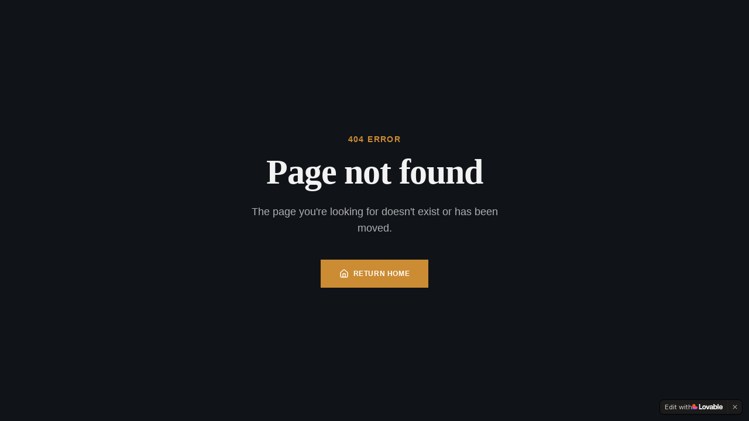

--- FILE ---
content_type: text/javascript; charset=utf-8
request_url: https://ericbhorn.com/assets/index-DfKpa0-7.js
body_size: 152288
content:
var K1=Object.defineProperty;var Mh=e=>{throw TypeError(e)};var G1=(e,t,n)=>t in e?K1(e,t,{enumerable:!0,configurable:!0,writable:!0,value:n}):e[t]=n;var on=(e,t,n)=>G1(e,typeof t!="symbol"?t+"":t,n),Jl=(e,t,n)=>t.has(e)||Mh("Cannot "+n);var A=(e,t,n)=>(Jl(e,t,"read from private field"),n?n.call(e):t.get(e)),ee=(e,t,n)=>t.has(e)?Mh("Cannot add the same private member more than once"):t instanceof WeakSet?t.add(e):t.set(e,n),H=(e,t,n,r)=>(Jl(e,t,"write to private field"),r?r.call(e,n):t.set(e,n),n),Le=(e,t,n)=>(Jl(e,t,"access private method"),n);var Vo=(e,t,n,r)=>({set _(i){H(e,t,i,n)},get _(){return A(e,t,r)}});function Y1(e,t){for(var n=0;n<t.length;n++){const r=t[n];if(typeof r!="string"&&!Array.isArray(r)){for(const i in r)if(i!=="default"&&!(i in e)){const s=Object.getOwnPropertyDescriptor(r,i);s&&Object.defineProperty(e,i,s.get?s:{enumerable:!0,get:()=>r[i]})}}}return Object.freeze(Object.defineProperty(e,Symbol.toStringTag,{value:"Module"}))}(function(){const t=document.createElement("link").relList;if(t&&t.supports&&t.supports("modulepreload"))return;for(const i of document.querySelectorAll('link[rel="modulepreload"]'))r(i);new MutationObserver(i=>{for(const s of i)if(s.type==="childList")for(const o of s.addedNodes)o.tagName==="LINK"&&o.rel==="modulepreload"&&r(o)}).observe(document,{childList:!0,subtree:!0});function n(i){const s={};return i.integrity&&(s.integrity=i.integrity),i.referrerPolicy&&(s.referrerPolicy=i.referrerPolicy),i.crossOrigin==="use-credentials"?s.credentials="include":i.crossOrigin==="anonymous"?s.credentials="omit":s.credentials="same-origin",s}function r(i){if(i.ep)return;i.ep=!0;const s=n(i);fetch(i.href,s)}})();function vo(e){return e&&e.__esModule&&Object.prototype.hasOwnProperty.call(e,"default")?e.default:e}var ey={exports:{}},vl={},ty={exports:{}},q={};/**
 * @license React
 * react.production.min.js
 *
 * Copyright (c) Facebook, Inc. and its affiliates.
 *
 * This source code is licensed under the MIT license found in the
 * LICENSE file in the root directory of this source tree.
 */var xo=Symbol.for("react.element"),Q1=Symbol.for("react.portal"),X1=Symbol.for("react.fragment"),q1=Symbol.for("react.strict_mode"),Z1=Symbol.for("react.profiler"),J1=Symbol.for("react.provider"),eb=Symbol.for("react.context"),tb=Symbol.for("react.forward_ref"),nb=Symbol.for("react.suspense"),rb=Symbol.for("react.memo"),ib=Symbol.for("react.lazy"),Oh=Symbol.iterator;function sb(e){return e===null||typeof e!="object"?null:(e=Oh&&e[Oh]||e["@@iterator"],typeof e=="function"?e:null)}var ny={isMounted:function(){return!1},enqueueForceUpdate:function(){},enqueueReplaceState:function(){},enqueueSetState:function(){}},ry=Object.assign,iy={};function qi(e,t,n){this.props=e,this.context=t,this.refs=iy,this.updater=n||ny}qi.prototype.isReactComponent={};qi.prototype.setState=function(e,t){if(typeof e!="object"&&typeof e!="function"&&e!=null)throw Error("setState(...): takes an object of state variables to update or a function which returns an object of state variables.");this.updater.enqueueSetState(this,e,t,"setState")};qi.prototype.forceUpdate=function(e){this.updater.enqueueForceUpdate(this,e,"forceUpdate")};function sy(){}sy.prototype=qi.prototype;function Od(e,t,n){this.props=e,this.context=t,this.refs=iy,this.updater=n||ny}var Dd=Od.prototype=new sy;Dd.constructor=Od;ry(Dd,qi.prototype);Dd.isPureReactComponent=!0;var Dh=Array.isArray,oy=Object.prototype.hasOwnProperty,Ld={current:null},ay={key:!0,ref:!0,__self:!0,__source:!0};function ly(e,t,n){var r,i={},s=null,o=null;if(t!=null)for(r in t.ref!==void 0&&(o=t.ref),t.key!==void 0&&(s=""+t.key),t)oy.call(t,r)&&!ay.hasOwnProperty(r)&&(i[r]=t[r]);var a=arguments.length-2;if(a===1)i.children=n;else if(1<a){for(var l=Array(a),u=0;u<a;u++)l[u]=arguments[u+2];i.children=l}if(e&&e.defaultProps)for(r in a=e.defaultProps,a)i[r]===void 0&&(i[r]=a[r]);return{$$typeof:xo,type:e,key:s,ref:o,props:i,_owner:Ld.current}}function ob(e,t){return{$$typeof:xo,type:e.type,key:t,ref:e.ref,props:e.props,_owner:e._owner}}function Id(e){return typeof e=="object"&&e!==null&&e.$$typeof===xo}function ab(e){var t={"=":"=0",":":"=2"};return"$"+e.replace(/[=:]/g,function(n){return t[n]})}var Lh=/\/+/g;function eu(e,t){return typeof e=="object"&&e!==null&&e.key!=null?ab(""+e.key):t.toString(36)}function fa(e,t,n,r,i){var s=typeof e;(s==="undefined"||s==="boolean")&&(e=null);var o=!1;if(e===null)o=!0;else switch(s){case"string":case"number":o=!0;break;case"object":switch(e.$$typeof){case xo:case Q1:o=!0}}if(o)return o=e,i=i(o),e=r===""?"."+eu(o,0):r,Dh(i)?(n="",e!=null&&(n=e.replace(Lh,"$&/")+"/"),fa(i,t,n,"",function(u){return u})):i!=null&&(Id(i)&&(i=ob(i,n+(!i.key||o&&o.key===i.key?"":(""+i.key).replace(Lh,"$&/")+"/")+e)),t.push(i)),1;if(o=0,r=r===""?".":r+":",Dh(e))for(var a=0;a<e.length;a++){s=e[a];var l=r+eu(s,a);o+=fa(s,t,n,l,i)}else if(l=sb(e),typeof l=="function")for(e=l.call(e),a=0;!(s=e.next()).done;)s=s.value,l=r+eu(s,a++),o+=fa(s,t,n,l,i);else if(s==="object")throw t=String(e),Error("Objects are not valid as a React child (found: "+(t==="[object Object]"?"object with keys {"+Object.keys(e).join(", ")+"}":t)+"). If you meant to render a collection of children, use an array instead.");return o}function Fo(e,t,n){if(e==null)return e;var r=[],i=0;return fa(e,r,"","",function(s){return t.call(n,s,i++)}),r}function lb(e){if(e._status===-1){var t=e._result;t=t(),t.then(function(n){(e._status===0||e._status===-1)&&(e._status=1,e._result=n)},function(n){(e._status===0||e._status===-1)&&(e._status=2,e._result=n)}),e._status===-1&&(e._status=0,e._result=t)}if(e._status===1)return e._result.default;throw e._result}var Ye={current:null},ha={transition:null},ub={ReactCurrentDispatcher:Ye,ReactCurrentBatchConfig:ha,ReactCurrentOwner:Ld};function uy(){throw Error("act(...) is not supported in production builds of React.")}q.Children={map:Fo,forEach:function(e,t,n){Fo(e,function(){t.apply(this,arguments)},n)},count:function(e){var t=0;return Fo(e,function(){t++}),t},toArray:function(e){return Fo(e,function(t){return t})||[]},only:function(e){if(!Id(e))throw Error("React.Children.only expected to receive a single React element child.");return e}};q.Component=qi;q.Fragment=X1;q.Profiler=Z1;q.PureComponent=Od;q.StrictMode=q1;q.Suspense=nb;q.__SECRET_INTERNALS_DO_NOT_USE_OR_YOU_WILL_BE_FIRED=ub;q.act=uy;q.cloneElement=function(e,t,n){if(e==null)throw Error("React.cloneElement(...): The argument must be a React element, but you passed "+e+".");var r=ry({},e.props),i=e.key,s=e.ref,o=e._owner;if(t!=null){if(t.ref!==void 0&&(s=t.ref,o=Ld.current),t.key!==void 0&&(i=""+t.key),e.type&&e.type.defaultProps)var a=e.type.defaultProps;for(l in t)oy.call(t,l)&&!ay.hasOwnProperty(l)&&(r[l]=t[l]===void 0&&a!==void 0?a[l]:t[l])}var l=arguments.length-2;if(l===1)r.children=n;else if(1<l){a=Array(l);for(var u=0;u<l;u++)a[u]=arguments[u+2];r.children=a}return{$$typeof:xo,type:e.type,key:i,ref:s,props:r,_owner:o}};q.createContext=function(e){return e={$$typeof:eb,_currentValue:e,_currentValue2:e,_threadCount:0,Provider:null,Consumer:null,_defaultValue:null,_globalName:null},e.Provider={$$typeof:J1,_context:e},e.Consumer=e};q.createElement=ly;q.createFactory=function(e){var t=ly.bind(null,e);return t.type=e,t};q.createRef=function(){return{current:null}};q.forwardRef=function(e){return{$$typeof:tb,render:e}};q.isValidElement=Id;q.lazy=function(e){return{$$typeof:ib,_payload:{_status:-1,_result:e},_init:lb}};q.memo=function(e,t){return{$$typeof:rb,type:e,compare:t===void 0?null:t}};q.startTransition=function(e){var t=ha.transition;ha.transition={};try{e()}finally{ha.transition=t}};q.unstable_act=uy;q.useCallback=function(e,t){return Ye.current.useCallback(e,t)};q.useContext=function(e){return Ye.current.useContext(e)};q.useDebugValue=function(){};q.useDeferredValue=function(e){return Ye.current.useDeferredValue(e)};q.useEffect=function(e,t){return Ye.current.useEffect(e,t)};q.useId=function(){return Ye.current.useId()};q.useImperativeHandle=function(e,t,n){return Ye.current.useImperativeHandle(e,t,n)};q.useInsertionEffect=function(e,t){return Ye.current.useInsertionEffect(e,t)};q.useLayoutEffect=function(e,t){return Ye.current.useLayoutEffect(e,t)};q.useMemo=function(e,t){return Ye.current.useMemo(e,t)};q.useReducer=function(e,t,n){return Ye.current.useReducer(e,t,n)};q.useRef=function(e){return Ye.current.useRef(e)};q.useState=function(e){return Ye.current.useState(e)};q.useSyncExternalStore=function(e,t,n){return Ye.current.useSyncExternalStore(e,t,n)};q.useTransition=function(){return Ye.current.useTransition()};q.version="18.3.1";ty.exports=q;var w=ty.exports;const O=vo(w),cy=Y1({__proto__:null,default:O},[w]);/**
 * @license React
 * react-jsx-runtime.production.min.js
 *
 * Copyright (c) Facebook, Inc. and its affiliates.
 *
 * This source code is licensed under the MIT license found in the
 * LICENSE file in the root directory of this source tree.
 */var cb=w,db=Symbol.for("react.element"),fb=Symbol.for("react.fragment"),hb=Object.prototype.hasOwnProperty,pb=cb.__SECRET_INTERNALS_DO_NOT_USE_OR_YOU_WILL_BE_FIRED.ReactCurrentOwner,mb={key:!0,ref:!0,__self:!0,__source:!0};function dy(e,t,n){var r,i={},s=null,o=null;n!==void 0&&(s=""+n),t.key!==void 0&&(s=""+t.key),t.ref!==void 0&&(o=t.ref);for(r in t)hb.call(t,r)&&!mb.hasOwnProperty(r)&&(i[r]=t[r]);if(e&&e.defaultProps)for(r in t=e.defaultProps,t)i[r]===void 0&&(i[r]=t[r]);return{$$typeof:db,type:e,key:s,ref:o,props:i,_owner:pb.current}}vl.Fragment=fb;vl.jsx=dy;vl.jsxs=dy;ey.exports=vl;var p=ey.exports,fy={exports:{}},dt={},hy={exports:{}},py={};/**
 * @license React
 * scheduler.production.min.js
 *
 * Copyright (c) Facebook, Inc. and its affiliates.
 *
 * This source code is licensed under the MIT license found in the
 * LICENSE file in the root directory of this source tree.
 */(function(e){function t(P,N){var L=P.length;P.push(N);e:for(;0<L;){var U=L-1>>>1,z=P[U];if(0<i(z,N))P[U]=N,P[L]=z,L=U;else break e}}function n(P){return P.length===0?null:P[0]}function r(P){if(P.length===0)return null;var N=P[0],L=P.pop();if(L!==N){P[0]=L;e:for(var U=0,z=P.length,X=z>>>1;U<X;){var Z=2*(U+1)-1,xe=P[Z],De=Z+1,te=P[De];if(0>i(xe,L))De<z&&0>i(te,xe)?(P[U]=te,P[De]=L,U=De):(P[U]=xe,P[Z]=L,U=Z);else if(De<z&&0>i(te,L))P[U]=te,P[De]=L,U=De;else break e}}return N}function i(P,N){var L=P.sortIndex-N.sortIndex;return L!==0?L:P.id-N.id}if(typeof performance=="object"&&typeof performance.now=="function"){var s=performance;e.unstable_now=function(){return s.now()}}else{var o=Date,a=o.now();e.unstable_now=function(){return o.now()-a}}var l=[],u=[],c=1,d=null,f=3,h=!1,x=!1,y=!1,b=typeof setTimeout=="function"?setTimeout:null,g=typeof clearTimeout=="function"?clearTimeout:null,m=typeof setImmediate<"u"?setImmediate:null;typeof navigator<"u"&&navigator.scheduling!==void 0&&navigator.scheduling.isInputPending!==void 0&&navigator.scheduling.isInputPending.bind(navigator.scheduling);function v(P){for(var N=n(u);N!==null;){if(N.callback===null)r(u);else if(N.startTime<=P)r(u),N.sortIndex=N.expirationTime,t(l,N);else break;N=n(u)}}function S(P){if(y=!1,v(P),!x)if(n(l)!==null)x=!0,$(T);else{var N=n(u);N!==null&&V(S,N.startTime-P)}}function T(P,N){x=!1,y&&(y=!1,g(k),k=-1),h=!0;var L=f;try{for(v(N),d=n(l);d!==null&&(!(d.expirationTime>N)||P&&!F());){var U=d.callback;if(typeof U=="function"){d.callback=null,f=d.priorityLevel;var z=U(d.expirationTime<=N);N=e.unstable_now(),typeof z=="function"?d.callback=z:d===n(l)&&r(l),v(N)}else r(l);d=n(l)}if(d!==null)var X=!0;else{var Z=n(u);Z!==null&&V(S,Z.startTime-N),X=!1}return X}finally{d=null,f=L,h=!1}}var C=!1,E=null,k=-1,j=5,R=-1;function F(){return!(e.unstable_now()-R<j)}function I(){if(E!==null){var P=e.unstable_now();R=P;var N=!0;try{N=E(!0,P)}finally{N?Y():(C=!1,E=null)}}else C=!1}var Y;if(typeof m=="function")Y=function(){m(I)};else if(typeof MessageChannel<"u"){var D=new MessageChannel,Q=D.port2;D.port1.onmessage=I,Y=function(){Q.postMessage(null)}}else Y=function(){b(I,0)};function $(P){E=P,C||(C=!0,Y())}function V(P,N){k=b(function(){P(e.unstable_now())},N)}e.unstable_IdlePriority=5,e.unstable_ImmediatePriority=1,e.unstable_LowPriority=4,e.unstable_NormalPriority=3,e.unstable_Profiling=null,e.unstable_UserBlockingPriority=2,e.unstable_cancelCallback=function(P){P.callback=null},e.unstable_continueExecution=function(){x||h||(x=!0,$(T))},e.unstable_forceFrameRate=function(P){0>P||125<P?console.error("forceFrameRate takes a positive int between 0 and 125, forcing frame rates higher than 125 fps is not supported"):j=0<P?Math.floor(1e3/P):5},e.unstable_getCurrentPriorityLevel=function(){return f},e.unstable_getFirstCallbackNode=function(){return n(l)},e.unstable_next=function(P){switch(f){case 1:case 2:case 3:var N=3;break;default:N=f}var L=f;f=N;try{return P()}finally{f=L}},e.unstable_pauseExecution=function(){},e.unstable_requestPaint=function(){},e.unstable_runWithPriority=function(P,N){switch(P){case 1:case 2:case 3:case 4:case 5:break;default:P=3}var L=f;f=P;try{return N()}finally{f=L}},e.unstable_scheduleCallback=function(P,N,L){var U=e.unstable_now();switch(typeof L=="object"&&L!==null?(L=L.delay,L=typeof L=="number"&&0<L?U+L:U):L=U,P){case 1:var z=-1;break;case 2:z=250;break;case 5:z=1073741823;break;case 4:z=1e4;break;default:z=5e3}return z=L+z,P={id:c++,callback:N,priorityLevel:P,startTime:L,expirationTime:z,sortIndex:-1},L>U?(P.sortIndex=L,t(u,P),n(l)===null&&P===n(u)&&(y?(g(k),k=-1):y=!0,V(S,L-U))):(P.sortIndex=z,t(l,P),x||h||(x=!0,$(T))),P},e.unstable_shouldYield=F,e.unstable_wrapCallback=function(P){var N=f;return function(){var L=f;f=N;try{return P.apply(this,arguments)}finally{f=L}}}})(py);hy.exports=py;var gb=hy.exports;/**
 * @license React
 * react-dom.production.min.js
 *
 * Copyright (c) Facebook, Inc. and its affiliates.
 *
 * This source code is licensed under the MIT license found in the
 * LICENSE file in the root directory of this source tree.
 */var yb=w,ct=gb;function M(e){for(var t="https://reactjs.org/docs/error-decoder.html?invariant="+e,n=1;n<arguments.length;n++)t+="&args[]="+encodeURIComponent(arguments[n]);return"Minified React error #"+e+"; visit "+t+" for the full message or use the non-minified dev environment for full errors and additional helpful warnings."}var my=new Set,Bs={};function Hr(e,t){zi(e,t),zi(e+"Capture",t)}function zi(e,t){for(Bs[e]=t,e=0;e<t.length;e++)my.add(t[e])}var gn=!(typeof window>"u"||typeof window.document>"u"||typeof window.document.createElement>"u"),Ju=Object.prototype.hasOwnProperty,vb=/^[:A-Z_a-z\u00C0-\u00D6\u00D8-\u00F6\u00F8-\u02FF\u0370-\u037D\u037F-\u1FFF\u200C-\u200D\u2070-\u218F\u2C00-\u2FEF\u3001-\uD7FF\uF900-\uFDCF\uFDF0-\uFFFD][:A-Z_a-z\u00C0-\u00D6\u00D8-\u00F6\u00F8-\u02FF\u0370-\u037D\u037F-\u1FFF\u200C-\u200D\u2070-\u218F\u2C00-\u2FEF\u3001-\uD7FF\uF900-\uFDCF\uFDF0-\uFFFD\-.0-9\u00B7\u0300-\u036F\u203F-\u2040]*$/,Ih={},_h={};function xb(e){return Ju.call(_h,e)?!0:Ju.call(Ih,e)?!1:vb.test(e)?_h[e]=!0:(Ih[e]=!0,!1)}function wb(e,t,n,r){if(n!==null&&n.type===0)return!1;switch(typeof t){case"function":case"symbol":return!0;case"boolean":return r?!1:n!==null?!n.acceptsBooleans:(e=e.toLowerCase().slice(0,5),e!=="data-"&&e!=="aria-");default:return!1}}function bb(e,t,n,r){if(t===null||typeof t>"u"||wb(e,t,n,r))return!0;if(r)return!1;if(n!==null)switch(n.type){case 3:return!t;case 4:return t===!1;case 5:return isNaN(t);case 6:return isNaN(t)||1>t}return!1}function Qe(e,t,n,r,i,s,o){this.acceptsBooleans=t===2||t===3||t===4,this.attributeName=r,this.attributeNamespace=i,this.mustUseProperty=n,this.propertyName=e,this.type=t,this.sanitizeURL=s,this.removeEmptyString=o}var Oe={};"children dangerouslySetInnerHTML defaultValue defaultChecked innerHTML suppressContentEditableWarning suppressHydrationWarning style".split(" ").forEach(function(e){Oe[e]=new Qe(e,0,!1,e,null,!1,!1)});[["acceptCharset","accept-charset"],["className","class"],["htmlFor","for"],["httpEquiv","http-equiv"]].forEach(function(e){var t=e[0];Oe[t]=new Qe(t,1,!1,e[1],null,!1,!1)});["contentEditable","draggable","spellCheck","value"].forEach(function(e){Oe[e]=new Qe(e,2,!1,e.toLowerCase(),null,!1,!1)});["autoReverse","externalResourcesRequired","focusable","preserveAlpha"].forEach(function(e){Oe[e]=new Qe(e,2,!1,e,null,!1,!1)});"allowFullScreen async autoFocus autoPlay controls default defer disabled disablePictureInPicture disableRemotePlayback formNoValidate hidden loop noModule noValidate open playsInline readOnly required reversed scoped seamless itemScope".split(" ").forEach(function(e){Oe[e]=new Qe(e,3,!1,e.toLowerCase(),null,!1,!1)});["checked","multiple","muted","selected"].forEach(function(e){Oe[e]=new Qe(e,3,!0,e,null,!1,!1)});["capture","download"].forEach(function(e){Oe[e]=new Qe(e,4,!1,e,null,!1,!1)});["cols","rows","size","span"].forEach(function(e){Oe[e]=new Qe(e,6,!1,e,null,!1,!1)});["rowSpan","start"].forEach(function(e){Oe[e]=new Qe(e,5,!1,e.toLowerCase(),null,!1,!1)});var _d=/[\-:]([a-z])/g;function Vd(e){return e[1].toUpperCase()}"accent-height alignment-baseline arabic-form baseline-shift cap-height clip-path clip-rule color-interpolation color-interpolation-filters color-profile color-rendering dominant-baseline enable-background fill-opacity fill-rule flood-color flood-opacity font-family font-size font-size-adjust font-stretch font-style font-variant font-weight glyph-name glyph-orientation-horizontal glyph-orientation-vertical horiz-adv-x horiz-origin-x image-rendering letter-spacing lighting-color marker-end marker-mid marker-start overline-position overline-thickness paint-order panose-1 pointer-events rendering-intent shape-rendering stop-color stop-opacity strikethrough-position strikethrough-thickness stroke-dasharray stroke-dashoffset stroke-linecap stroke-linejoin stroke-miterlimit stroke-opacity stroke-width text-anchor text-decoration text-rendering underline-position underline-thickness unicode-bidi unicode-range units-per-em v-alphabetic v-hanging v-ideographic v-mathematical vector-effect vert-adv-y vert-origin-x vert-origin-y word-spacing writing-mode xmlns:xlink x-height".split(" ").forEach(function(e){var t=e.replace(_d,Vd);Oe[t]=new Qe(t,1,!1,e,null,!1,!1)});"xlink:actuate xlink:arcrole xlink:role xlink:show xlink:title xlink:type".split(" ").forEach(function(e){var t=e.replace(_d,Vd);Oe[t]=new Qe(t,1,!1,e,"http://www.w3.org/1999/xlink",!1,!1)});["xml:base","xml:lang","xml:space"].forEach(function(e){var t=e.replace(_d,Vd);Oe[t]=new Qe(t,1,!1,e,"http://www.w3.org/XML/1998/namespace",!1,!1)});["tabIndex","crossOrigin"].forEach(function(e){Oe[e]=new Qe(e,1,!1,e.toLowerCase(),null,!1,!1)});Oe.xlinkHref=new Qe("xlinkHref",1,!1,"xlink:href","http://www.w3.org/1999/xlink",!0,!1);["src","href","action","formAction"].forEach(function(e){Oe[e]=new Qe(e,1,!1,e.toLowerCase(),null,!0,!0)});function Fd(e,t,n,r){var i=Oe.hasOwnProperty(t)?Oe[t]:null;(i!==null?i.type!==0:r||!(2<t.length)||t[0]!=="o"&&t[0]!=="O"||t[1]!=="n"&&t[1]!=="N")&&(bb(t,n,i,r)&&(n=null),r||i===null?xb(t)&&(n===null?e.removeAttribute(t):e.setAttribute(t,""+n)):i.mustUseProperty?e[i.propertyName]=n===null?i.type===3?!1:"":n:(t=i.attributeName,r=i.attributeNamespace,n===null?e.removeAttribute(t):(i=i.type,n=i===3||i===4&&n===!0?"":""+n,r?e.setAttributeNS(r,t,n):e.setAttribute(t,n))))}var Cn=yb.__SECRET_INTERNALS_DO_NOT_USE_OR_YOU_WILL_BE_FIRED,zo=Symbol.for("react.element"),ii=Symbol.for("react.portal"),si=Symbol.for("react.fragment"),zd=Symbol.for("react.strict_mode"),ec=Symbol.for("react.profiler"),gy=Symbol.for("react.provider"),yy=Symbol.for("react.context"),Bd=Symbol.for("react.forward_ref"),tc=Symbol.for("react.suspense"),nc=Symbol.for("react.suspense_list"),$d=Symbol.for("react.memo"),In=Symbol.for("react.lazy"),vy=Symbol.for("react.offscreen"),Vh=Symbol.iterator;function us(e){return e===null||typeof e!="object"?null:(e=Vh&&e[Vh]||e["@@iterator"],typeof e=="function"?e:null)}var pe=Object.assign,tu;function Ss(e){if(tu===void 0)try{throw Error()}catch(n){var t=n.stack.trim().match(/\n( *(at )?)/);tu=t&&t[1]||""}return`
`+tu+e}var nu=!1;function ru(e,t){if(!e||nu)return"";nu=!0;var n=Error.prepareStackTrace;Error.prepareStackTrace=void 0;try{if(t)if(t=function(){throw Error()},Object.defineProperty(t.prototype,"props",{set:function(){throw Error()}}),typeof Reflect=="object"&&Reflect.construct){try{Reflect.construct(t,[])}catch(u){var r=u}Reflect.construct(e,[],t)}else{try{t.call()}catch(u){r=u}e.call(t.prototype)}else{try{throw Error()}catch(u){r=u}e()}}catch(u){if(u&&r&&typeof u.stack=="string"){for(var i=u.stack.split(`
`),s=r.stack.split(`
`),o=i.length-1,a=s.length-1;1<=o&&0<=a&&i[o]!==s[a];)a--;for(;1<=o&&0<=a;o--,a--)if(i[o]!==s[a]){if(o!==1||a!==1)do if(o--,a--,0>a||i[o]!==s[a]){var l=`
`+i[o].replace(" at new "," at ");return e.displayName&&l.includes("<anonymous>")&&(l=l.replace("<anonymous>",e.displayName)),l}while(1<=o&&0<=a);break}}}finally{nu=!1,Error.prepareStackTrace=n}return(e=e?e.displayName||e.name:"")?Ss(e):""}function Sb(e){switch(e.tag){case 5:return Ss(e.type);case 16:return Ss("Lazy");case 13:return Ss("Suspense");case 19:return Ss("SuspenseList");case 0:case 2:case 15:return e=ru(e.type,!1),e;case 11:return e=ru(e.type.render,!1),e;case 1:return e=ru(e.type,!0),e;default:return""}}function rc(e){if(e==null)return null;if(typeof e=="function")return e.displayName||e.name||null;if(typeof e=="string")return e;switch(e){case si:return"Fragment";case ii:return"Portal";case ec:return"Profiler";case zd:return"StrictMode";case tc:return"Suspense";case nc:return"SuspenseList"}if(typeof e=="object")switch(e.$$typeof){case yy:return(e.displayName||"Context")+".Consumer";case gy:return(e._context.displayName||"Context")+".Provider";case Bd:var t=e.render;return e=e.displayName,e||(e=t.displayName||t.name||"",e=e!==""?"ForwardRef("+e+")":"ForwardRef"),e;case $d:return t=e.displayName||null,t!==null?t:rc(e.type)||"Memo";case In:t=e._payload,e=e._init;try{return rc(e(t))}catch{}}return null}function Tb(e){var t=e.type;switch(e.tag){case 24:return"Cache";case 9:return(t.displayName||"Context")+".Consumer";case 10:return(t._context.displayName||"Context")+".Provider";case 18:return"DehydratedFragment";case 11:return e=t.render,e=e.displayName||e.name||"",t.displayName||(e!==""?"ForwardRef("+e+")":"ForwardRef");case 7:return"Fragment";case 5:return t;case 4:return"Portal";case 3:return"Root";case 6:return"Text";case 16:return rc(t);case 8:return t===zd?"StrictMode":"Mode";case 22:return"Offscreen";case 12:return"Profiler";case 21:return"Scope";case 13:return"Suspense";case 19:return"SuspenseList";case 25:return"TracingMarker";case 1:case 0:case 17:case 2:case 14:case 15:if(typeof t=="function")return t.displayName||t.name||null;if(typeof t=="string")return t}return null}function rr(e){switch(typeof e){case"boolean":case"number":case"string":case"undefined":return e;case"object":return e;default:return""}}function xy(e){var t=e.type;return(e=e.nodeName)&&e.toLowerCase()==="input"&&(t==="checkbox"||t==="radio")}function Cb(e){var t=xy(e)?"checked":"value",n=Object.getOwnPropertyDescriptor(e.constructor.prototype,t),r=""+e[t];if(!e.hasOwnProperty(t)&&typeof n<"u"&&typeof n.get=="function"&&typeof n.set=="function"){var i=n.get,s=n.set;return Object.defineProperty(e,t,{configurable:!0,get:function(){return i.call(this)},set:function(o){r=""+o,s.call(this,o)}}),Object.defineProperty(e,t,{enumerable:n.enumerable}),{getValue:function(){return r},setValue:function(o){r=""+o},stopTracking:function(){e._valueTracker=null,delete e[t]}}}}function Bo(e){e._valueTracker||(e._valueTracker=Cb(e))}function wy(e){if(!e)return!1;var t=e._valueTracker;if(!t)return!0;var n=t.getValue(),r="";return e&&(r=xy(e)?e.checked?"true":"false":e.value),e=r,e!==n?(t.setValue(e),!0):!1}function Oa(e){if(e=e||(typeof document<"u"?document:void 0),typeof e>"u")return null;try{return e.activeElement||e.body}catch{return e.body}}function ic(e,t){var n=t.checked;return pe({},t,{defaultChecked:void 0,defaultValue:void 0,value:void 0,checked:n??e._wrapperState.initialChecked})}function Fh(e,t){var n=t.defaultValue==null?"":t.defaultValue,r=t.checked!=null?t.checked:t.defaultChecked;n=rr(t.value!=null?t.value:n),e._wrapperState={initialChecked:r,initialValue:n,controlled:t.type==="checkbox"||t.type==="radio"?t.checked!=null:t.value!=null}}function by(e,t){t=t.checked,t!=null&&Fd(e,"checked",t,!1)}function sc(e,t){by(e,t);var n=rr(t.value),r=t.type;if(n!=null)r==="number"?(n===0&&e.value===""||e.value!=n)&&(e.value=""+n):e.value!==""+n&&(e.value=""+n);else if(r==="submit"||r==="reset"){e.removeAttribute("value");return}t.hasOwnProperty("value")?oc(e,t.type,n):t.hasOwnProperty("defaultValue")&&oc(e,t.type,rr(t.defaultValue)),t.checked==null&&t.defaultChecked!=null&&(e.defaultChecked=!!t.defaultChecked)}function zh(e,t,n){if(t.hasOwnProperty("value")||t.hasOwnProperty("defaultValue")){var r=t.type;if(!(r!=="submit"&&r!=="reset"||t.value!==void 0&&t.value!==null))return;t=""+e._wrapperState.initialValue,n||t===e.value||(e.value=t),e.defaultValue=t}n=e.name,n!==""&&(e.name=""),e.defaultChecked=!!e._wrapperState.initialChecked,n!==""&&(e.name=n)}function oc(e,t,n){(t!=="number"||Oa(e.ownerDocument)!==e)&&(n==null?e.defaultValue=""+e._wrapperState.initialValue:e.defaultValue!==""+n&&(e.defaultValue=""+n))}var Ts=Array.isArray;function bi(e,t,n,r){if(e=e.options,t){t={};for(var i=0;i<n.length;i++)t["$"+n[i]]=!0;for(n=0;n<e.length;n++)i=t.hasOwnProperty("$"+e[n].value),e[n].selected!==i&&(e[n].selected=i),i&&r&&(e[n].defaultSelected=!0)}else{for(n=""+rr(n),t=null,i=0;i<e.length;i++){if(e[i].value===n){e[i].selected=!0,r&&(e[i].defaultSelected=!0);return}t!==null||e[i].disabled||(t=e[i])}t!==null&&(t.selected=!0)}}function ac(e,t){if(t.dangerouslySetInnerHTML!=null)throw Error(M(91));return pe({},t,{value:void 0,defaultValue:void 0,children:""+e._wrapperState.initialValue})}function Bh(e,t){var n=t.value;if(n==null){if(n=t.children,t=t.defaultValue,n!=null){if(t!=null)throw Error(M(92));if(Ts(n)){if(1<n.length)throw Error(M(93));n=n[0]}t=n}t==null&&(t=""),n=t}e._wrapperState={initialValue:rr(n)}}function Sy(e,t){var n=rr(t.value),r=rr(t.defaultValue);n!=null&&(n=""+n,n!==e.value&&(e.value=n),t.defaultValue==null&&e.defaultValue!==n&&(e.defaultValue=n)),r!=null&&(e.defaultValue=""+r)}function $h(e){var t=e.textContent;t===e._wrapperState.initialValue&&t!==""&&t!==null&&(e.value=t)}function Ty(e){switch(e){case"svg":return"http://www.w3.org/2000/svg";case"math":return"http://www.w3.org/1998/Math/MathML";default:return"http://www.w3.org/1999/xhtml"}}function lc(e,t){return e==null||e==="http://www.w3.org/1999/xhtml"?Ty(t):e==="http://www.w3.org/2000/svg"&&t==="foreignObject"?"http://www.w3.org/1999/xhtml":e}var $o,Cy=function(e){return typeof MSApp<"u"&&MSApp.execUnsafeLocalFunction?function(t,n,r,i){MSApp.execUnsafeLocalFunction(function(){return e(t,n,r,i)})}:e}(function(e,t){if(e.namespaceURI!=="http://www.w3.org/2000/svg"||"innerHTML"in e)e.innerHTML=t;else{for($o=$o||document.createElement("div"),$o.innerHTML="<svg>"+t.valueOf().toString()+"</svg>",t=$o.firstChild;e.firstChild;)e.removeChild(e.firstChild);for(;t.firstChild;)e.appendChild(t.firstChild)}});function $s(e,t){if(t){var n=e.firstChild;if(n&&n===e.lastChild&&n.nodeType===3){n.nodeValue=t;return}}e.textContent=t}var Ps={animationIterationCount:!0,aspectRatio:!0,borderImageOutset:!0,borderImageSlice:!0,borderImageWidth:!0,boxFlex:!0,boxFlexGroup:!0,boxOrdinalGroup:!0,columnCount:!0,columns:!0,flex:!0,flexGrow:!0,flexPositive:!0,flexShrink:!0,flexNegative:!0,flexOrder:!0,gridArea:!0,gridRow:!0,gridRowEnd:!0,gridRowSpan:!0,gridRowStart:!0,gridColumn:!0,gridColumnEnd:!0,gridColumnSpan:!0,gridColumnStart:!0,fontWeight:!0,lineClamp:!0,lineHeight:!0,opacity:!0,order:!0,orphans:!0,tabSize:!0,widows:!0,zIndex:!0,zoom:!0,fillOpacity:!0,floodOpacity:!0,stopOpacity:!0,strokeDasharray:!0,strokeDashoffset:!0,strokeMiterlimit:!0,strokeOpacity:!0,strokeWidth:!0},Eb=["Webkit","ms","Moz","O"];Object.keys(Ps).forEach(function(e){Eb.forEach(function(t){t=t+e.charAt(0).toUpperCase()+e.substring(1),Ps[t]=Ps[e]})});function Ey(e,t,n){return t==null||typeof t=="boolean"||t===""?"":n||typeof t!="number"||t===0||Ps.hasOwnProperty(e)&&Ps[e]?(""+t).trim():t+"px"}function ky(e,t){e=e.style;for(var n in t)if(t.hasOwnProperty(n)){var r=n.indexOf("--")===0,i=Ey(n,t[n],r);n==="float"&&(n="cssFloat"),r?e.setProperty(n,i):e[n]=i}}var kb=pe({menuitem:!0},{area:!0,base:!0,br:!0,col:!0,embed:!0,hr:!0,img:!0,input:!0,keygen:!0,link:!0,meta:!0,param:!0,source:!0,track:!0,wbr:!0});function uc(e,t){if(t){if(kb[e]&&(t.children!=null||t.dangerouslySetInnerHTML!=null))throw Error(M(137,e));if(t.dangerouslySetInnerHTML!=null){if(t.children!=null)throw Error(M(60));if(typeof t.dangerouslySetInnerHTML!="object"||!("__html"in t.dangerouslySetInnerHTML))throw Error(M(61))}if(t.style!=null&&typeof t.style!="object")throw Error(M(62))}}function cc(e,t){if(e.indexOf("-")===-1)return typeof t.is=="string";switch(e){case"annotation-xml":case"color-profile":case"font-face":case"font-face-src":case"font-face-uri":case"font-face-format":case"font-face-name":case"missing-glyph":return!1;default:return!0}}var dc=null;function Ud(e){return e=e.target||e.srcElement||window,e.correspondingUseElement&&(e=e.correspondingUseElement),e.nodeType===3?e.parentNode:e}var fc=null,Si=null,Ti=null;function Uh(e){if(e=So(e)){if(typeof fc!="function")throw Error(M(280));var t=e.stateNode;t&&(t=Tl(t),fc(e.stateNode,e.type,t))}}function Py(e){Si?Ti?Ti.push(e):Ti=[e]:Si=e}function Ay(){if(Si){var e=Si,t=Ti;if(Ti=Si=null,Uh(e),t)for(e=0;e<t.length;e++)Uh(t[e])}}function Ny(e,t){return e(t)}function Ry(){}var iu=!1;function jy(e,t,n){if(iu)return e(t,n);iu=!0;try{return Ny(e,t,n)}finally{iu=!1,(Si!==null||Ti!==null)&&(Ry(),Ay())}}function Us(e,t){var n=e.stateNode;if(n===null)return null;var r=Tl(n);if(r===null)return null;n=r[t];e:switch(t){case"onClick":case"onClickCapture":case"onDoubleClick":case"onDoubleClickCapture":case"onMouseDown":case"onMouseDownCapture":case"onMouseMove":case"onMouseMoveCapture":case"onMouseUp":case"onMouseUpCapture":case"onMouseEnter":(r=!r.disabled)||(e=e.type,r=!(e==="button"||e==="input"||e==="select"||e==="textarea")),e=!r;break e;default:e=!1}if(e)return null;if(n&&typeof n!="function")throw Error(M(231,t,typeof n));return n}var hc=!1;if(gn)try{var cs={};Object.defineProperty(cs,"passive",{get:function(){hc=!0}}),window.addEventListener("test",cs,cs),window.removeEventListener("test",cs,cs)}catch{hc=!1}function Pb(e,t,n,r,i,s,o,a,l){var u=Array.prototype.slice.call(arguments,3);try{t.apply(n,u)}catch(c){this.onError(c)}}var As=!1,Da=null,La=!1,pc=null,Ab={onError:function(e){As=!0,Da=e}};function Nb(e,t,n,r,i,s,o,a,l){As=!1,Da=null,Pb.apply(Ab,arguments)}function Rb(e,t,n,r,i,s,o,a,l){if(Nb.apply(this,arguments),As){if(As){var u=Da;As=!1,Da=null}else throw Error(M(198));La||(La=!0,pc=u)}}function Kr(e){var t=e,n=e;if(e.alternate)for(;t.return;)t=t.return;else{e=t;do t=e,t.flags&4098&&(n=t.return),e=t.return;while(e)}return t.tag===3?n:null}function My(e){if(e.tag===13){var t=e.memoizedState;if(t===null&&(e=e.alternate,e!==null&&(t=e.memoizedState)),t!==null)return t.dehydrated}return null}function Wh(e){if(Kr(e)!==e)throw Error(M(188))}function jb(e){var t=e.alternate;if(!t){if(t=Kr(e),t===null)throw Error(M(188));return t!==e?null:e}for(var n=e,r=t;;){var i=n.return;if(i===null)break;var s=i.alternate;if(s===null){if(r=i.return,r!==null){n=r;continue}break}if(i.child===s.child){for(s=i.child;s;){if(s===n)return Wh(i),e;if(s===r)return Wh(i),t;s=s.sibling}throw Error(M(188))}if(n.return!==r.return)n=i,r=s;else{for(var o=!1,a=i.child;a;){if(a===n){o=!0,n=i,r=s;break}if(a===r){o=!0,r=i,n=s;break}a=a.sibling}if(!o){for(a=s.child;a;){if(a===n){o=!0,n=s,r=i;break}if(a===r){o=!0,r=s,n=i;break}a=a.sibling}if(!o)throw Error(M(189))}}if(n.alternate!==r)throw Error(M(190))}if(n.tag!==3)throw Error(M(188));return n.stateNode.current===n?e:t}function Oy(e){return e=jb(e),e!==null?Dy(e):null}function Dy(e){if(e.tag===5||e.tag===6)return e;for(e=e.child;e!==null;){var t=Dy(e);if(t!==null)return t;e=e.sibling}return null}var Ly=ct.unstable_scheduleCallback,Hh=ct.unstable_cancelCallback,Mb=ct.unstable_shouldYield,Ob=ct.unstable_requestPaint,ve=ct.unstable_now,Db=ct.unstable_getCurrentPriorityLevel,Wd=ct.unstable_ImmediatePriority,Iy=ct.unstable_UserBlockingPriority,Ia=ct.unstable_NormalPriority,Lb=ct.unstable_LowPriority,_y=ct.unstable_IdlePriority,xl=null,Zt=null;function Ib(e){if(Zt&&typeof Zt.onCommitFiberRoot=="function")try{Zt.onCommitFiberRoot(xl,e,void 0,(e.current.flags&128)===128)}catch{}}var Ft=Math.clz32?Math.clz32:Fb,_b=Math.log,Vb=Math.LN2;function Fb(e){return e>>>=0,e===0?32:31-(_b(e)/Vb|0)|0}var Uo=64,Wo=4194304;function Cs(e){switch(e&-e){case 1:return 1;case 2:return 2;case 4:return 4;case 8:return 8;case 16:return 16;case 32:return 32;case 64:case 128:case 256:case 512:case 1024:case 2048:case 4096:case 8192:case 16384:case 32768:case 65536:case 131072:case 262144:case 524288:case 1048576:case 2097152:return e&4194240;case 4194304:case 8388608:case 16777216:case 33554432:case 67108864:return e&130023424;case 134217728:return 134217728;case 268435456:return 268435456;case 536870912:return 536870912;case 1073741824:return 1073741824;default:return e}}function _a(e,t){var n=e.pendingLanes;if(n===0)return 0;var r=0,i=e.suspendedLanes,s=e.pingedLanes,o=n&268435455;if(o!==0){var a=o&~i;a!==0?r=Cs(a):(s&=o,s!==0&&(r=Cs(s)))}else o=n&~i,o!==0?r=Cs(o):s!==0&&(r=Cs(s));if(r===0)return 0;if(t!==0&&t!==r&&!(t&i)&&(i=r&-r,s=t&-t,i>=s||i===16&&(s&4194240)!==0))return t;if(r&4&&(r|=n&16),t=e.entangledLanes,t!==0)for(e=e.entanglements,t&=r;0<t;)n=31-Ft(t),i=1<<n,r|=e[n],t&=~i;return r}function zb(e,t){switch(e){case 1:case 2:case 4:return t+250;case 8:case 16:case 32:case 64:case 128:case 256:case 512:case 1024:case 2048:case 4096:case 8192:case 16384:case 32768:case 65536:case 131072:case 262144:case 524288:case 1048576:case 2097152:return t+5e3;case 4194304:case 8388608:case 16777216:case 33554432:case 67108864:return-1;case 134217728:case 268435456:case 536870912:case 1073741824:return-1;default:return-1}}function Bb(e,t){for(var n=e.suspendedLanes,r=e.pingedLanes,i=e.expirationTimes,s=e.pendingLanes;0<s;){var o=31-Ft(s),a=1<<o,l=i[o];l===-1?(!(a&n)||a&r)&&(i[o]=zb(a,t)):l<=t&&(e.expiredLanes|=a),s&=~a}}function mc(e){return e=e.pendingLanes&-1073741825,e!==0?e:e&1073741824?1073741824:0}function Vy(){var e=Uo;return Uo<<=1,!(Uo&4194240)&&(Uo=64),e}function su(e){for(var t=[],n=0;31>n;n++)t.push(e);return t}function wo(e,t,n){e.pendingLanes|=t,t!==536870912&&(e.suspendedLanes=0,e.pingedLanes=0),e=e.eventTimes,t=31-Ft(t),e[t]=n}function $b(e,t){var n=e.pendingLanes&~t;e.pendingLanes=t,e.suspendedLanes=0,e.pingedLanes=0,e.expiredLanes&=t,e.mutableReadLanes&=t,e.entangledLanes&=t,t=e.entanglements;var r=e.eventTimes;for(e=e.expirationTimes;0<n;){var i=31-Ft(n),s=1<<i;t[i]=0,r[i]=-1,e[i]=-1,n&=~s}}function Hd(e,t){var n=e.entangledLanes|=t;for(e=e.entanglements;n;){var r=31-Ft(n),i=1<<r;i&t|e[r]&t&&(e[r]|=t),n&=~i}}var ne=0;function Fy(e){return e&=-e,1<e?4<e?e&268435455?16:536870912:4:1}var zy,Kd,By,$y,Uy,gc=!1,Ho=[],Yn=null,Qn=null,Xn=null,Ws=new Map,Hs=new Map,Vn=[],Ub="mousedown mouseup touchcancel touchend touchstart auxclick dblclick pointercancel pointerdown pointerup dragend dragstart drop compositionend compositionstart keydown keypress keyup input textInput copy cut paste click change contextmenu reset submit".split(" ");function Kh(e,t){switch(e){case"focusin":case"focusout":Yn=null;break;case"dragenter":case"dragleave":Qn=null;break;case"mouseover":case"mouseout":Xn=null;break;case"pointerover":case"pointerout":Ws.delete(t.pointerId);break;case"gotpointercapture":case"lostpointercapture":Hs.delete(t.pointerId)}}function ds(e,t,n,r,i,s){return e===null||e.nativeEvent!==s?(e={blockedOn:t,domEventName:n,eventSystemFlags:r,nativeEvent:s,targetContainers:[i]},t!==null&&(t=So(t),t!==null&&Kd(t)),e):(e.eventSystemFlags|=r,t=e.targetContainers,i!==null&&t.indexOf(i)===-1&&t.push(i),e)}function Wb(e,t,n,r,i){switch(t){case"focusin":return Yn=ds(Yn,e,t,n,r,i),!0;case"dragenter":return Qn=ds(Qn,e,t,n,r,i),!0;case"mouseover":return Xn=ds(Xn,e,t,n,r,i),!0;case"pointerover":var s=i.pointerId;return Ws.set(s,ds(Ws.get(s)||null,e,t,n,r,i)),!0;case"gotpointercapture":return s=i.pointerId,Hs.set(s,ds(Hs.get(s)||null,e,t,n,r,i)),!0}return!1}function Wy(e){var t=Tr(e.target);if(t!==null){var n=Kr(t);if(n!==null){if(t=n.tag,t===13){if(t=My(n),t!==null){e.blockedOn=t,Uy(e.priority,function(){By(n)});return}}else if(t===3&&n.stateNode.current.memoizedState.isDehydrated){e.blockedOn=n.tag===3?n.stateNode.containerInfo:null;return}}}e.blockedOn=null}function pa(e){if(e.blockedOn!==null)return!1;for(var t=e.targetContainers;0<t.length;){var n=yc(e.domEventName,e.eventSystemFlags,t[0],e.nativeEvent);if(n===null){n=e.nativeEvent;var r=new n.constructor(n.type,n);dc=r,n.target.dispatchEvent(r),dc=null}else return t=So(n),t!==null&&Kd(t),e.blockedOn=n,!1;t.shift()}return!0}function Gh(e,t,n){pa(e)&&n.delete(t)}function Hb(){gc=!1,Yn!==null&&pa(Yn)&&(Yn=null),Qn!==null&&pa(Qn)&&(Qn=null),Xn!==null&&pa(Xn)&&(Xn=null),Ws.forEach(Gh),Hs.forEach(Gh)}function fs(e,t){e.blockedOn===t&&(e.blockedOn=null,gc||(gc=!0,ct.unstable_scheduleCallback(ct.unstable_NormalPriority,Hb)))}function Ks(e){function t(i){return fs(i,e)}if(0<Ho.length){fs(Ho[0],e);for(var n=1;n<Ho.length;n++){var r=Ho[n];r.blockedOn===e&&(r.blockedOn=null)}}for(Yn!==null&&fs(Yn,e),Qn!==null&&fs(Qn,e),Xn!==null&&fs(Xn,e),Ws.forEach(t),Hs.forEach(t),n=0;n<Vn.length;n++)r=Vn[n],r.blockedOn===e&&(r.blockedOn=null);for(;0<Vn.length&&(n=Vn[0],n.blockedOn===null);)Wy(n),n.blockedOn===null&&Vn.shift()}var Ci=Cn.ReactCurrentBatchConfig,Va=!0;function Kb(e,t,n,r){var i=ne,s=Ci.transition;Ci.transition=null;try{ne=1,Gd(e,t,n,r)}finally{ne=i,Ci.transition=s}}function Gb(e,t,n,r){var i=ne,s=Ci.transition;Ci.transition=null;try{ne=4,Gd(e,t,n,r)}finally{ne=i,Ci.transition=s}}function Gd(e,t,n,r){if(Va){var i=yc(e,t,n,r);if(i===null)mu(e,t,r,Fa,n),Kh(e,r);else if(Wb(i,e,t,n,r))r.stopPropagation();else if(Kh(e,r),t&4&&-1<Ub.indexOf(e)){for(;i!==null;){var s=So(i);if(s!==null&&zy(s),s=yc(e,t,n,r),s===null&&mu(e,t,r,Fa,n),s===i)break;i=s}i!==null&&r.stopPropagation()}else mu(e,t,r,null,n)}}var Fa=null;function yc(e,t,n,r){if(Fa=null,e=Ud(r),e=Tr(e),e!==null)if(t=Kr(e),t===null)e=null;else if(n=t.tag,n===13){if(e=My(t),e!==null)return e;e=null}else if(n===3){if(t.stateNode.current.memoizedState.isDehydrated)return t.tag===3?t.stateNode.containerInfo:null;e=null}else t!==e&&(e=null);return Fa=e,null}function Hy(e){switch(e){case"cancel":case"click":case"close":case"contextmenu":case"copy":case"cut":case"auxclick":case"dblclick":case"dragend":case"dragstart":case"drop":case"focusin":case"focusout":case"input":case"invalid":case"keydown":case"keypress":case"keyup":case"mousedown":case"mouseup":case"paste":case"pause":case"play":case"pointercancel":case"pointerdown":case"pointerup":case"ratechange":case"reset":case"resize":case"seeked":case"submit":case"touchcancel":case"touchend":case"touchstart":case"volumechange":case"change":case"selectionchange":case"textInput":case"compositionstart":case"compositionend":case"compositionupdate":case"beforeblur":case"afterblur":case"beforeinput":case"blur":case"fullscreenchange":case"focus":case"hashchange":case"popstate":case"select":case"selectstart":return 1;case"drag":case"dragenter":case"dragexit":case"dragleave":case"dragover":case"mousemove":case"mouseout":case"mouseover":case"pointermove":case"pointerout":case"pointerover":case"scroll":case"toggle":case"touchmove":case"wheel":case"mouseenter":case"mouseleave":case"pointerenter":case"pointerleave":return 4;case"message":switch(Db()){case Wd:return 1;case Iy:return 4;case Ia:case Lb:return 16;case _y:return 536870912;default:return 16}default:return 16}}var Hn=null,Yd=null,ma=null;function Ky(){if(ma)return ma;var e,t=Yd,n=t.length,r,i="value"in Hn?Hn.value:Hn.textContent,s=i.length;for(e=0;e<n&&t[e]===i[e];e++);var o=n-e;for(r=1;r<=o&&t[n-r]===i[s-r];r++);return ma=i.slice(e,1<r?1-r:void 0)}function ga(e){var t=e.keyCode;return"charCode"in e?(e=e.charCode,e===0&&t===13&&(e=13)):e=t,e===10&&(e=13),32<=e||e===13?e:0}function Ko(){return!0}function Yh(){return!1}function ft(e){function t(n,r,i,s,o){this._reactName=n,this._targetInst=i,this.type=r,this.nativeEvent=s,this.target=o,this.currentTarget=null;for(var a in e)e.hasOwnProperty(a)&&(n=e[a],this[a]=n?n(s):s[a]);return this.isDefaultPrevented=(s.defaultPrevented!=null?s.defaultPrevented:s.returnValue===!1)?Ko:Yh,this.isPropagationStopped=Yh,this}return pe(t.prototype,{preventDefault:function(){this.defaultPrevented=!0;var n=this.nativeEvent;n&&(n.preventDefault?n.preventDefault():typeof n.returnValue!="unknown"&&(n.returnValue=!1),this.isDefaultPrevented=Ko)},stopPropagation:function(){var n=this.nativeEvent;n&&(n.stopPropagation?n.stopPropagation():typeof n.cancelBubble!="unknown"&&(n.cancelBubble=!0),this.isPropagationStopped=Ko)},persist:function(){},isPersistent:Ko}),t}var Zi={eventPhase:0,bubbles:0,cancelable:0,timeStamp:function(e){return e.timeStamp||Date.now()},defaultPrevented:0,isTrusted:0},Qd=ft(Zi),bo=pe({},Zi,{view:0,detail:0}),Yb=ft(bo),ou,au,hs,wl=pe({},bo,{screenX:0,screenY:0,clientX:0,clientY:0,pageX:0,pageY:0,ctrlKey:0,shiftKey:0,altKey:0,metaKey:0,getModifierState:Xd,button:0,buttons:0,relatedTarget:function(e){return e.relatedTarget===void 0?e.fromElement===e.srcElement?e.toElement:e.fromElement:e.relatedTarget},movementX:function(e){return"movementX"in e?e.movementX:(e!==hs&&(hs&&e.type==="mousemove"?(ou=e.screenX-hs.screenX,au=e.screenY-hs.screenY):au=ou=0,hs=e),ou)},movementY:function(e){return"movementY"in e?e.movementY:au}}),Qh=ft(wl),Qb=pe({},wl,{dataTransfer:0}),Xb=ft(Qb),qb=pe({},bo,{relatedTarget:0}),lu=ft(qb),Zb=pe({},Zi,{animationName:0,elapsedTime:0,pseudoElement:0}),Jb=ft(Zb),eS=pe({},Zi,{clipboardData:function(e){return"clipboardData"in e?e.clipboardData:window.clipboardData}}),tS=ft(eS),nS=pe({},Zi,{data:0}),Xh=ft(nS),rS={Esc:"Escape",Spacebar:" ",Left:"ArrowLeft",Up:"ArrowUp",Right:"ArrowRight",Down:"ArrowDown",Del:"Delete",Win:"OS",Menu:"ContextMenu",Apps:"ContextMenu",Scroll:"ScrollLock",MozPrintableKey:"Unidentified"},iS={8:"Backspace",9:"Tab",12:"Clear",13:"Enter",16:"Shift",17:"Control",18:"Alt",19:"Pause",20:"CapsLock",27:"Escape",32:" ",33:"PageUp",34:"PageDown",35:"End",36:"Home",37:"ArrowLeft",38:"ArrowUp",39:"ArrowRight",40:"ArrowDown",45:"Insert",46:"Delete",112:"F1",113:"F2",114:"F3",115:"F4",116:"F5",117:"F6",118:"F7",119:"F8",120:"F9",121:"F10",122:"F11",123:"F12",144:"NumLock",145:"ScrollLock",224:"Meta"},sS={Alt:"altKey",Control:"ctrlKey",Meta:"metaKey",Shift:"shiftKey"};function oS(e){var t=this.nativeEvent;return t.getModifierState?t.getModifierState(e):(e=sS[e])?!!t[e]:!1}function Xd(){return oS}var aS=pe({},bo,{key:function(e){if(e.key){var t=rS[e.key]||e.key;if(t!=="Unidentified")return t}return e.type==="keypress"?(e=ga(e),e===13?"Enter":String.fromCharCode(e)):e.type==="keydown"||e.type==="keyup"?iS[e.keyCode]||"Unidentified":""},code:0,location:0,ctrlKey:0,shiftKey:0,altKey:0,metaKey:0,repeat:0,locale:0,getModifierState:Xd,charCode:function(e){return e.type==="keypress"?ga(e):0},keyCode:function(e){return e.type==="keydown"||e.type==="keyup"?e.keyCode:0},which:function(e){return e.type==="keypress"?ga(e):e.type==="keydown"||e.type==="keyup"?e.keyCode:0}}),lS=ft(aS),uS=pe({},wl,{pointerId:0,width:0,height:0,pressure:0,tangentialPressure:0,tiltX:0,tiltY:0,twist:0,pointerType:0,isPrimary:0}),qh=ft(uS),cS=pe({},bo,{touches:0,targetTouches:0,changedTouches:0,altKey:0,metaKey:0,ctrlKey:0,shiftKey:0,getModifierState:Xd}),dS=ft(cS),fS=pe({},Zi,{propertyName:0,elapsedTime:0,pseudoElement:0}),hS=ft(fS),pS=pe({},wl,{deltaX:function(e){return"deltaX"in e?e.deltaX:"wheelDeltaX"in e?-e.wheelDeltaX:0},deltaY:function(e){return"deltaY"in e?e.deltaY:"wheelDeltaY"in e?-e.wheelDeltaY:"wheelDelta"in e?-e.wheelDelta:0},deltaZ:0,deltaMode:0}),mS=ft(pS),gS=[9,13,27,32],qd=gn&&"CompositionEvent"in window,Ns=null;gn&&"documentMode"in document&&(Ns=document.documentMode);var yS=gn&&"TextEvent"in window&&!Ns,Gy=gn&&(!qd||Ns&&8<Ns&&11>=Ns),Zh=" ",Jh=!1;function Yy(e,t){switch(e){case"keyup":return gS.indexOf(t.keyCode)!==-1;case"keydown":return t.keyCode!==229;case"keypress":case"mousedown":case"focusout":return!0;default:return!1}}function Qy(e){return e=e.detail,typeof e=="object"&&"data"in e?e.data:null}var oi=!1;function vS(e,t){switch(e){case"compositionend":return Qy(t);case"keypress":return t.which!==32?null:(Jh=!0,Zh);case"textInput":return e=t.data,e===Zh&&Jh?null:e;default:return null}}function xS(e,t){if(oi)return e==="compositionend"||!qd&&Yy(e,t)?(e=Ky(),ma=Yd=Hn=null,oi=!1,e):null;switch(e){case"paste":return null;case"keypress":if(!(t.ctrlKey||t.altKey||t.metaKey)||t.ctrlKey&&t.altKey){if(t.char&&1<t.char.length)return t.char;if(t.which)return String.fromCharCode(t.which)}return null;case"compositionend":return Gy&&t.locale!=="ko"?null:t.data;default:return null}}var wS={color:!0,date:!0,datetime:!0,"datetime-local":!0,email:!0,month:!0,number:!0,password:!0,range:!0,search:!0,tel:!0,text:!0,time:!0,url:!0,week:!0};function ep(e){var t=e&&e.nodeName&&e.nodeName.toLowerCase();return t==="input"?!!wS[e.type]:t==="textarea"}function Xy(e,t,n,r){Py(r),t=za(t,"onChange"),0<t.length&&(n=new Qd("onChange","change",null,n,r),e.push({event:n,listeners:t}))}var Rs=null,Gs=null;function bS(e){av(e,0)}function bl(e){var t=ui(e);if(wy(t))return e}function SS(e,t){if(e==="change")return t}var qy=!1;if(gn){var uu;if(gn){var cu="oninput"in document;if(!cu){var tp=document.createElement("div");tp.setAttribute("oninput","return;"),cu=typeof tp.oninput=="function"}uu=cu}else uu=!1;qy=uu&&(!document.documentMode||9<document.documentMode)}function np(){Rs&&(Rs.detachEvent("onpropertychange",Zy),Gs=Rs=null)}function Zy(e){if(e.propertyName==="value"&&bl(Gs)){var t=[];Xy(t,Gs,e,Ud(e)),jy(bS,t)}}function TS(e,t,n){e==="focusin"?(np(),Rs=t,Gs=n,Rs.attachEvent("onpropertychange",Zy)):e==="focusout"&&np()}function CS(e){if(e==="selectionchange"||e==="keyup"||e==="keydown")return bl(Gs)}function ES(e,t){if(e==="click")return bl(t)}function kS(e,t){if(e==="input"||e==="change")return bl(t)}function PS(e,t){return e===t&&(e!==0||1/e===1/t)||e!==e&&t!==t}var Bt=typeof Object.is=="function"?Object.is:PS;function Ys(e,t){if(Bt(e,t))return!0;if(typeof e!="object"||e===null||typeof t!="object"||t===null)return!1;var n=Object.keys(e),r=Object.keys(t);if(n.length!==r.length)return!1;for(r=0;r<n.length;r++){var i=n[r];if(!Ju.call(t,i)||!Bt(e[i],t[i]))return!1}return!0}function rp(e){for(;e&&e.firstChild;)e=e.firstChild;return e}function ip(e,t){var n=rp(e);e=0;for(var r;n;){if(n.nodeType===3){if(r=e+n.textContent.length,e<=t&&r>=t)return{node:n,offset:t-e};e=r}e:{for(;n;){if(n.nextSibling){n=n.nextSibling;break e}n=n.parentNode}n=void 0}n=rp(n)}}function Jy(e,t){return e&&t?e===t?!0:e&&e.nodeType===3?!1:t&&t.nodeType===3?Jy(e,t.parentNode):"contains"in e?e.contains(t):e.compareDocumentPosition?!!(e.compareDocumentPosition(t)&16):!1:!1}function ev(){for(var e=window,t=Oa();t instanceof e.HTMLIFrameElement;){try{var n=typeof t.contentWindow.location.href=="string"}catch{n=!1}if(n)e=t.contentWindow;else break;t=Oa(e.document)}return t}function Zd(e){var t=e&&e.nodeName&&e.nodeName.toLowerCase();return t&&(t==="input"&&(e.type==="text"||e.type==="search"||e.type==="tel"||e.type==="url"||e.type==="password")||t==="textarea"||e.contentEditable==="true")}function AS(e){var t=ev(),n=e.focusedElem,r=e.selectionRange;if(t!==n&&n&&n.ownerDocument&&Jy(n.ownerDocument.documentElement,n)){if(r!==null&&Zd(n)){if(t=r.start,e=r.end,e===void 0&&(e=t),"selectionStart"in n)n.selectionStart=t,n.selectionEnd=Math.min(e,n.value.length);else if(e=(t=n.ownerDocument||document)&&t.defaultView||window,e.getSelection){e=e.getSelection();var i=n.textContent.length,s=Math.min(r.start,i);r=r.end===void 0?s:Math.min(r.end,i),!e.extend&&s>r&&(i=r,r=s,s=i),i=ip(n,s);var o=ip(n,r);i&&o&&(e.rangeCount!==1||e.anchorNode!==i.node||e.anchorOffset!==i.offset||e.focusNode!==o.node||e.focusOffset!==o.offset)&&(t=t.createRange(),t.setStart(i.node,i.offset),e.removeAllRanges(),s>r?(e.addRange(t),e.extend(o.node,o.offset)):(t.setEnd(o.node,o.offset),e.addRange(t)))}}for(t=[],e=n;e=e.parentNode;)e.nodeType===1&&t.push({element:e,left:e.scrollLeft,top:e.scrollTop});for(typeof n.focus=="function"&&n.focus(),n=0;n<t.length;n++)e=t[n],e.element.scrollLeft=e.left,e.element.scrollTop=e.top}}var NS=gn&&"documentMode"in document&&11>=document.documentMode,ai=null,vc=null,js=null,xc=!1;function sp(e,t,n){var r=n.window===n?n.document:n.nodeType===9?n:n.ownerDocument;xc||ai==null||ai!==Oa(r)||(r=ai,"selectionStart"in r&&Zd(r)?r={start:r.selectionStart,end:r.selectionEnd}:(r=(r.ownerDocument&&r.ownerDocument.defaultView||window).getSelection(),r={anchorNode:r.anchorNode,anchorOffset:r.anchorOffset,focusNode:r.focusNode,focusOffset:r.focusOffset}),js&&Ys(js,r)||(js=r,r=za(vc,"onSelect"),0<r.length&&(t=new Qd("onSelect","select",null,t,n),e.push({event:t,listeners:r}),t.target=ai)))}function Go(e,t){var n={};return n[e.toLowerCase()]=t.toLowerCase(),n["Webkit"+e]="webkit"+t,n["Moz"+e]="moz"+t,n}var li={animationend:Go("Animation","AnimationEnd"),animationiteration:Go("Animation","AnimationIteration"),animationstart:Go("Animation","AnimationStart"),transitionend:Go("Transition","TransitionEnd")},du={},tv={};gn&&(tv=document.createElement("div").style,"AnimationEvent"in window||(delete li.animationend.animation,delete li.animationiteration.animation,delete li.animationstart.animation),"TransitionEvent"in window||delete li.transitionend.transition);function Sl(e){if(du[e])return du[e];if(!li[e])return e;var t=li[e],n;for(n in t)if(t.hasOwnProperty(n)&&n in tv)return du[e]=t[n];return e}var nv=Sl("animationend"),rv=Sl("animationiteration"),iv=Sl("animationstart"),sv=Sl("transitionend"),ov=new Map,op="abort auxClick cancel canPlay canPlayThrough click close contextMenu copy cut drag dragEnd dragEnter dragExit dragLeave dragOver dragStart drop durationChange emptied encrypted ended error gotPointerCapture input invalid keyDown keyPress keyUp load loadedData loadedMetadata loadStart lostPointerCapture mouseDown mouseMove mouseOut mouseOver mouseUp paste pause play playing pointerCancel pointerDown pointerMove pointerOut pointerOver pointerUp progress rateChange reset resize seeked seeking stalled submit suspend timeUpdate touchCancel touchEnd touchStart volumeChange scroll toggle touchMove waiting wheel".split(" ");function dr(e,t){ov.set(e,t),Hr(t,[e])}for(var fu=0;fu<op.length;fu++){var hu=op[fu],RS=hu.toLowerCase(),jS=hu[0].toUpperCase()+hu.slice(1);dr(RS,"on"+jS)}dr(nv,"onAnimationEnd");dr(rv,"onAnimationIteration");dr(iv,"onAnimationStart");dr("dblclick","onDoubleClick");dr("focusin","onFocus");dr("focusout","onBlur");dr(sv,"onTransitionEnd");zi("onMouseEnter",["mouseout","mouseover"]);zi("onMouseLeave",["mouseout","mouseover"]);zi("onPointerEnter",["pointerout","pointerover"]);zi("onPointerLeave",["pointerout","pointerover"]);Hr("onChange","change click focusin focusout input keydown keyup selectionchange".split(" "));Hr("onSelect","focusout contextmenu dragend focusin keydown keyup mousedown mouseup selectionchange".split(" "));Hr("onBeforeInput",["compositionend","keypress","textInput","paste"]);Hr("onCompositionEnd","compositionend focusout keydown keypress keyup mousedown".split(" "));Hr("onCompositionStart","compositionstart focusout keydown keypress keyup mousedown".split(" "));Hr("onCompositionUpdate","compositionupdate focusout keydown keypress keyup mousedown".split(" "));var Es="abort canplay canplaythrough durationchange emptied encrypted ended error loadeddata loadedmetadata loadstart pause play playing progress ratechange resize seeked seeking stalled suspend timeupdate volumechange waiting".split(" "),MS=new Set("cancel close invalid load scroll toggle".split(" ").concat(Es));function ap(e,t,n){var r=e.type||"unknown-event";e.currentTarget=n,Rb(r,t,void 0,e),e.currentTarget=null}function av(e,t){t=(t&4)!==0;for(var n=0;n<e.length;n++){var r=e[n],i=r.event;r=r.listeners;e:{var s=void 0;if(t)for(var o=r.length-1;0<=o;o--){var a=r[o],l=a.instance,u=a.currentTarget;if(a=a.listener,l!==s&&i.isPropagationStopped())break e;ap(i,a,u),s=l}else for(o=0;o<r.length;o++){if(a=r[o],l=a.instance,u=a.currentTarget,a=a.listener,l!==s&&i.isPropagationStopped())break e;ap(i,a,u),s=l}}}if(La)throw e=pc,La=!1,pc=null,e}function oe(e,t){var n=t[Cc];n===void 0&&(n=t[Cc]=new Set);var r=e+"__bubble";n.has(r)||(lv(t,e,2,!1),n.add(r))}function pu(e,t,n){var r=0;t&&(r|=4),lv(n,e,r,t)}var Yo="_reactListening"+Math.random().toString(36).slice(2);function Qs(e){if(!e[Yo]){e[Yo]=!0,my.forEach(function(n){n!=="selectionchange"&&(MS.has(n)||pu(n,!1,e),pu(n,!0,e))});var t=e.nodeType===9?e:e.ownerDocument;t===null||t[Yo]||(t[Yo]=!0,pu("selectionchange",!1,t))}}function lv(e,t,n,r){switch(Hy(t)){case 1:var i=Kb;break;case 4:i=Gb;break;default:i=Gd}n=i.bind(null,t,n,e),i=void 0,!hc||t!=="touchstart"&&t!=="touchmove"&&t!=="wheel"||(i=!0),r?i!==void 0?e.addEventListener(t,n,{capture:!0,passive:i}):e.addEventListener(t,n,!0):i!==void 0?e.addEventListener(t,n,{passive:i}):e.addEventListener(t,n,!1)}function mu(e,t,n,r,i){var s=r;if(!(t&1)&&!(t&2)&&r!==null)e:for(;;){if(r===null)return;var o=r.tag;if(o===3||o===4){var a=r.stateNode.containerInfo;if(a===i||a.nodeType===8&&a.parentNode===i)break;if(o===4)for(o=r.return;o!==null;){var l=o.tag;if((l===3||l===4)&&(l=o.stateNode.containerInfo,l===i||l.nodeType===8&&l.parentNode===i))return;o=o.return}for(;a!==null;){if(o=Tr(a),o===null)return;if(l=o.tag,l===5||l===6){r=s=o;continue e}a=a.parentNode}}r=r.return}jy(function(){var u=s,c=Ud(n),d=[];e:{var f=ov.get(e);if(f!==void 0){var h=Qd,x=e;switch(e){case"keypress":if(ga(n)===0)break e;case"keydown":case"keyup":h=lS;break;case"focusin":x="focus",h=lu;break;case"focusout":x="blur",h=lu;break;case"beforeblur":case"afterblur":h=lu;break;case"click":if(n.button===2)break e;case"auxclick":case"dblclick":case"mousedown":case"mousemove":case"mouseup":case"mouseout":case"mouseover":case"contextmenu":h=Qh;break;case"drag":case"dragend":case"dragenter":case"dragexit":case"dragleave":case"dragover":case"dragstart":case"drop":h=Xb;break;case"touchcancel":case"touchend":case"touchmove":case"touchstart":h=dS;break;case nv:case rv:case iv:h=Jb;break;case sv:h=hS;break;case"scroll":h=Yb;break;case"wheel":h=mS;break;case"copy":case"cut":case"paste":h=tS;break;case"gotpointercapture":case"lostpointercapture":case"pointercancel":case"pointerdown":case"pointermove":case"pointerout":case"pointerover":case"pointerup":h=qh}var y=(t&4)!==0,b=!y&&e==="scroll",g=y?f!==null?f+"Capture":null:f;y=[];for(var m=u,v;m!==null;){v=m;var S=v.stateNode;if(v.tag===5&&S!==null&&(v=S,g!==null&&(S=Us(m,g),S!=null&&y.push(Xs(m,S,v)))),b)break;m=m.return}0<y.length&&(f=new h(f,x,null,n,c),d.push({event:f,listeners:y}))}}if(!(t&7)){e:{if(f=e==="mouseover"||e==="pointerover",h=e==="mouseout"||e==="pointerout",f&&n!==dc&&(x=n.relatedTarget||n.fromElement)&&(Tr(x)||x[yn]))break e;if((h||f)&&(f=c.window===c?c:(f=c.ownerDocument)?f.defaultView||f.parentWindow:window,h?(x=n.relatedTarget||n.toElement,h=u,x=x?Tr(x):null,x!==null&&(b=Kr(x),x!==b||x.tag!==5&&x.tag!==6)&&(x=null)):(h=null,x=u),h!==x)){if(y=Qh,S="onMouseLeave",g="onMouseEnter",m="mouse",(e==="pointerout"||e==="pointerover")&&(y=qh,S="onPointerLeave",g="onPointerEnter",m="pointer"),b=h==null?f:ui(h),v=x==null?f:ui(x),f=new y(S,m+"leave",h,n,c),f.target=b,f.relatedTarget=v,S=null,Tr(c)===u&&(y=new y(g,m+"enter",x,n,c),y.target=v,y.relatedTarget=b,S=y),b=S,h&&x)t:{for(y=h,g=x,m=0,v=y;v;v=ni(v))m++;for(v=0,S=g;S;S=ni(S))v++;for(;0<m-v;)y=ni(y),m--;for(;0<v-m;)g=ni(g),v--;for(;m--;){if(y===g||g!==null&&y===g.alternate)break t;y=ni(y),g=ni(g)}y=null}else y=null;h!==null&&lp(d,f,h,y,!1),x!==null&&b!==null&&lp(d,b,x,y,!0)}}e:{if(f=u?ui(u):window,h=f.nodeName&&f.nodeName.toLowerCase(),h==="select"||h==="input"&&f.type==="file")var T=SS;else if(ep(f))if(qy)T=kS;else{T=CS;var C=TS}else(h=f.nodeName)&&h.toLowerCase()==="input"&&(f.type==="checkbox"||f.type==="radio")&&(T=ES);if(T&&(T=T(e,u))){Xy(d,T,n,c);break e}C&&C(e,f,u),e==="focusout"&&(C=f._wrapperState)&&C.controlled&&f.type==="number"&&oc(f,"number",f.value)}switch(C=u?ui(u):window,e){case"focusin":(ep(C)||C.contentEditable==="true")&&(ai=C,vc=u,js=null);break;case"focusout":js=vc=ai=null;break;case"mousedown":xc=!0;break;case"contextmenu":case"mouseup":case"dragend":xc=!1,sp(d,n,c);break;case"selectionchange":if(NS)break;case"keydown":case"keyup":sp(d,n,c)}var E;if(qd)e:{switch(e){case"compositionstart":var k="onCompositionStart";break e;case"compositionend":k="onCompositionEnd";break e;case"compositionupdate":k="onCompositionUpdate";break e}k=void 0}else oi?Yy(e,n)&&(k="onCompositionEnd"):e==="keydown"&&n.keyCode===229&&(k="onCompositionStart");k&&(Gy&&n.locale!=="ko"&&(oi||k!=="onCompositionStart"?k==="onCompositionEnd"&&oi&&(E=Ky()):(Hn=c,Yd="value"in Hn?Hn.value:Hn.textContent,oi=!0)),C=za(u,k),0<C.length&&(k=new Xh(k,e,null,n,c),d.push({event:k,listeners:C}),E?k.data=E:(E=Qy(n),E!==null&&(k.data=E)))),(E=yS?vS(e,n):xS(e,n))&&(u=za(u,"onBeforeInput"),0<u.length&&(c=new Xh("onBeforeInput","beforeinput",null,n,c),d.push({event:c,listeners:u}),c.data=E))}av(d,t)})}function Xs(e,t,n){return{instance:e,listener:t,currentTarget:n}}function za(e,t){for(var n=t+"Capture",r=[];e!==null;){var i=e,s=i.stateNode;i.tag===5&&s!==null&&(i=s,s=Us(e,n),s!=null&&r.unshift(Xs(e,s,i)),s=Us(e,t),s!=null&&r.push(Xs(e,s,i))),e=e.return}return r}function ni(e){if(e===null)return null;do e=e.return;while(e&&e.tag!==5);return e||null}function lp(e,t,n,r,i){for(var s=t._reactName,o=[];n!==null&&n!==r;){var a=n,l=a.alternate,u=a.stateNode;if(l!==null&&l===r)break;a.tag===5&&u!==null&&(a=u,i?(l=Us(n,s),l!=null&&o.unshift(Xs(n,l,a))):i||(l=Us(n,s),l!=null&&o.push(Xs(n,l,a)))),n=n.return}o.length!==0&&e.push({event:t,listeners:o})}var OS=/\r\n?/g,DS=/\u0000|\uFFFD/g;function up(e){return(typeof e=="string"?e:""+e).replace(OS,`
`).replace(DS,"")}function Qo(e,t,n){if(t=up(t),up(e)!==t&&n)throw Error(M(425))}function Ba(){}var wc=null,bc=null;function Sc(e,t){return e==="textarea"||e==="noscript"||typeof t.children=="string"||typeof t.children=="number"||typeof t.dangerouslySetInnerHTML=="object"&&t.dangerouslySetInnerHTML!==null&&t.dangerouslySetInnerHTML.__html!=null}var Tc=typeof setTimeout=="function"?setTimeout:void 0,LS=typeof clearTimeout=="function"?clearTimeout:void 0,cp=typeof Promise=="function"?Promise:void 0,IS=typeof queueMicrotask=="function"?queueMicrotask:typeof cp<"u"?function(e){return cp.resolve(null).then(e).catch(_S)}:Tc;function _S(e){setTimeout(function(){throw e})}function gu(e,t){var n=t,r=0;do{var i=n.nextSibling;if(e.removeChild(n),i&&i.nodeType===8)if(n=i.data,n==="/$"){if(r===0){e.removeChild(i),Ks(t);return}r--}else n!=="$"&&n!=="$?"&&n!=="$!"||r++;n=i}while(n);Ks(t)}function qn(e){for(;e!=null;e=e.nextSibling){var t=e.nodeType;if(t===1||t===3)break;if(t===8){if(t=e.data,t==="$"||t==="$!"||t==="$?")break;if(t==="/$")return null}}return e}function dp(e){e=e.previousSibling;for(var t=0;e;){if(e.nodeType===8){var n=e.data;if(n==="$"||n==="$!"||n==="$?"){if(t===0)return e;t--}else n==="/$"&&t++}e=e.previousSibling}return null}var Ji=Math.random().toString(36).slice(2),Xt="__reactFiber$"+Ji,qs="__reactProps$"+Ji,yn="__reactContainer$"+Ji,Cc="__reactEvents$"+Ji,VS="__reactListeners$"+Ji,FS="__reactHandles$"+Ji;function Tr(e){var t=e[Xt];if(t)return t;for(var n=e.parentNode;n;){if(t=n[yn]||n[Xt]){if(n=t.alternate,t.child!==null||n!==null&&n.child!==null)for(e=dp(e);e!==null;){if(n=e[Xt])return n;e=dp(e)}return t}e=n,n=e.parentNode}return null}function So(e){return e=e[Xt]||e[yn],!e||e.tag!==5&&e.tag!==6&&e.tag!==13&&e.tag!==3?null:e}function ui(e){if(e.tag===5||e.tag===6)return e.stateNode;throw Error(M(33))}function Tl(e){return e[qs]||null}var Ec=[],ci=-1;function fr(e){return{current:e}}function ae(e){0>ci||(e.current=Ec[ci],Ec[ci]=null,ci--)}function ie(e,t){ci++,Ec[ci]=e.current,e.current=t}var ir={},Be=fr(ir),et=fr(!1),Fr=ir;function Bi(e,t){var n=e.type.contextTypes;if(!n)return ir;var r=e.stateNode;if(r&&r.__reactInternalMemoizedUnmaskedChildContext===t)return r.__reactInternalMemoizedMaskedChildContext;var i={},s;for(s in n)i[s]=t[s];return r&&(e=e.stateNode,e.__reactInternalMemoizedUnmaskedChildContext=t,e.__reactInternalMemoizedMaskedChildContext=i),i}function tt(e){return e=e.childContextTypes,e!=null}function $a(){ae(et),ae(Be)}function fp(e,t,n){if(Be.current!==ir)throw Error(M(168));ie(Be,t),ie(et,n)}function uv(e,t,n){var r=e.stateNode;if(t=t.childContextTypes,typeof r.getChildContext!="function")return n;r=r.getChildContext();for(var i in r)if(!(i in t))throw Error(M(108,Tb(e)||"Unknown",i));return pe({},n,r)}function Ua(e){return e=(e=e.stateNode)&&e.__reactInternalMemoizedMergedChildContext||ir,Fr=Be.current,ie(Be,e),ie(et,et.current),!0}function hp(e,t,n){var r=e.stateNode;if(!r)throw Error(M(169));n?(e=uv(e,t,Fr),r.__reactInternalMemoizedMergedChildContext=e,ae(et),ae(Be),ie(Be,e)):ae(et),ie(et,n)}var cn=null,Cl=!1,yu=!1;function cv(e){cn===null?cn=[e]:cn.push(e)}function zS(e){Cl=!0,cv(e)}function hr(){if(!yu&&cn!==null){yu=!0;var e=0,t=ne;try{var n=cn;for(ne=1;e<n.length;e++){var r=n[e];do r=r(!0);while(r!==null)}cn=null,Cl=!1}catch(i){throw cn!==null&&(cn=cn.slice(e+1)),Ly(Wd,hr),i}finally{ne=t,yu=!1}}return null}var di=[],fi=0,Wa=null,Ha=0,yt=[],vt=0,zr=null,fn=1,hn="";function xr(e,t){di[fi++]=Ha,di[fi++]=Wa,Wa=e,Ha=t}function dv(e,t,n){yt[vt++]=fn,yt[vt++]=hn,yt[vt++]=zr,zr=e;var r=fn;e=hn;var i=32-Ft(r)-1;r&=~(1<<i),n+=1;var s=32-Ft(t)+i;if(30<s){var o=i-i%5;s=(r&(1<<o)-1).toString(32),r>>=o,i-=o,fn=1<<32-Ft(t)+i|n<<i|r,hn=s+e}else fn=1<<s|n<<i|r,hn=e}function Jd(e){e.return!==null&&(xr(e,1),dv(e,1,0))}function ef(e){for(;e===Wa;)Wa=di[--fi],di[fi]=null,Ha=di[--fi],di[fi]=null;for(;e===zr;)zr=yt[--vt],yt[vt]=null,hn=yt[--vt],yt[vt]=null,fn=yt[--vt],yt[vt]=null}var lt=null,at=null,ue=!1,_t=null;function fv(e,t){var n=xt(5,null,null,0);n.elementType="DELETED",n.stateNode=t,n.return=e,t=e.deletions,t===null?(e.deletions=[n],e.flags|=16):t.push(n)}function pp(e,t){switch(e.tag){case 5:var n=e.type;return t=t.nodeType!==1||n.toLowerCase()!==t.nodeName.toLowerCase()?null:t,t!==null?(e.stateNode=t,lt=e,at=qn(t.firstChild),!0):!1;case 6:return t=e.pendingProps===""||t.nodeType!==3?null:t,t!==null?(e.stateNode=t,lt=e,at=null,!0):!1;case 13:return t=t.nodeType!==8?null:t,t!==null?(n=zr!==null?{id:fn,overflow:hn}:null,e.memoizedState={dehydrated:t,treeContext:n,retryLane:1073741824},n=xt(18,null,null,0),n.stateNode=t,n.return=e,e.child=n,lt=e,at=null,!0):!1;default:return!1}}function kc(e){return(e.mode&1)!==0&&(e.flags&128)===0}function Pc(e){if(ue){var t=at;if(t){var n=t;if(!pp(e,t)){if(kc(e))throw Error(M(418));t=qn(n.nextSibling);var r=lt;t&&pp(e,t)?fv(r,n):(e.flags=e.flags&-4097|2,ue=!1,lt=e)}}else{if(kc(e))throw Error(M(418));e.flags=e.flags&-4097|2,ue=!1,lt=e}}}function mp(e){for(e=e.return;e!==null&&e.tag!==5&&e.tag!==3&&e.tag!==13;)e=e.return;lt=e}function Xo(e){if(e!==lt)return!1;if(!ue)return mp(e),ue=!0,!1;var t;if((t=e.tag!==3)&&!(t=e.tag!==5)&&(t=e.type,t=t!=="head"&&t!=="body"&&!Sc(e.type,e.memoizedProps)),t&&(t=at)){if(kc(e))throw hv(),Error(M(418));for(;t;)fv(e,t),t=qn(t.nextSibling)}if(mp(e),e.tag===13){if(e=e.memoizedState,e=e!==null?e.dehydrated:null,!e)throw Error(M(317));e:{for(e=e.nextSibling,t=0;e;){if(e.nodeType===8){var n=e.data;if(n==="/$"){if(t===0){at=qn(e.nextSibling);break e}t--}else n!=="$"&&n!=="$!"&&n!=="$?"||t++}e=e.nextSibling}at=null}}else at=lt?qn(e.stateNode.nextSibling):null;return!0}function hv(){for(var e=at;e;)e=qn(e.nextSibling)}function $i(){at=lt=null,ue=!1}function tf(e){_t===null?_t=[e]:_t.push(e)}var BS=Cn.ReactCurrentBatchConfig;function ps(e,t,n){if(e=n.ref,e!==null&&typeof e!="function"&&typeof e!="object"){if(n._owner){if(n=n._owner,n){if(n.tag!==1)throw Error(M(309));var r=n.stateNode}if(!r)throw Error(M(147,e));var i=r,s=""+e;return t!==null&&t.ref!==null&&typeof t.ref=="function"&&t.ref._stringRef===s?t.ref:(t=function(o){var a=i.refs;o===null?delete a[s]:a[s]=o},t._stringRef=s,t)}if(typeof e!="string")throw Error(M(284));if(!n._owner)throw Error(M(290,e))}return e}function qo(e,t){throw e=Object.prototype.toString.call(t),Error(M(31,e==="[object Object]"?"object with keys {"+Object.keys(t).join(", ")+"}":e))}function gp(e){var t=e._init;return t(e._payload)}function pv(e){function t(g,m){if(e){var v=g.deletions;v===null?(g.deletions=[m],g.flags|=16):v.push(m)}}function n(g,m){if(!e)return null;for(;m!==null;)t(g,m),m=m.sibling;return null}function r(g,m){for(g=new Map;m!==null;)m.key!==null?g.set(m.key,m):g.set(m.index,m),m=m.sibling;return g}function i(g,m){return g=tr(g,m),g.index=0,g.sibling=null,g}function s(g,m,v){return g.index=v,e?(v=g.alternate,v!==null?(v=v.index,v<m?(g.flags|=2,m):v):(g.flags|=2,m)):(g.flags|=1048576,m)}function o(g){return e&&g.alternate===null&&(g.flags|=2),g}function a(g,m,v,S){return m===null||m.tag!==6?(m=Cu(v,g.mode,S),m.return=g,m):(m=i(m,v),m.return=g,m)}function l(g,m,v,S){var T=v.type;return T===si?c(g,m,v.props.children,S,v.key):m!==null&&(m.elementType===T||typeof T=="object"&&T!==null&&T.$$typeof===In&&gp(T)===m.type)?(S=i(m,v.props),S.ref=ps(g,m,v),S.return=g,S):(S=Ta(v.type,v.key,v.props,null,g.mode,S),S.ref=ps(g,m,v),S.return=g,S)}function u(g,m,v,S){return m===null||m.tag!==4||m.stateNode.containerInfo!==v.containerInfo||m.stateNode.implementation!==v.implementation?(m=Eu(v,g.mode,S),m.return=g,m):(m=i(m,v.children||[]),m.return=g,m)}function c(g,m,v,S,T){return m===null||m.tag!==7?(m=Ir(v,g.mode,S,T),m.return=g,m):(m=i(m,v),m.return=g,m)}function d(g,m,v){if(typeof m=="string"&&m!==""||typeof m=="number")return m=Cu(""+m,g.mode,v),m.return=g,m;if(typeof m=="object"&&m!==null){switch(m.$$typeof){case zo:return v=Ta(m.type,m.key,m.props,null,g.mode,v),v.ref=ps(g,null,m),v.return=g,v;case ii:return m=Eu(m,g.mode,v),m.return=g,m;case In:var S=m._init;return d(g,S(m._payload),v)}if(Ts(m)||us(m))return m=Ir(m,g.mode,v,null),m.return=g,m;qo(g,m)}return null}function f(g,m,v,S){var T=m!==null?m.key:null;if(typeof v=="string"&&v!==""||typeof v=="number")return T!==null?null:a(g,m,""+v,S);if(typeof v=="object"&&v!==null){switch(v.$$typeof){case zo:return v.key===T?l(g,m,v,S):null;case ii:return v.key===T?u(g,m,v,S):null;case In:return T=v._init,f(g,m,T(v._payload),S)}if(Ts(v)||us(v))return T!==null?null:c(g,m,v,S,null);qo(g,v)}return null}function h(g,m,v,S,T){if(typeof S=="string"&&S!==""||typeof S=="number")return g=g.get(v)||null,a(m,g,""+S,T);if(typeof S=="object"&&S!==null){switch(S.$$typeof){case zo:return g=g.get(S.key===null?v:S.key)||null,l(m,g,S,T);case ii:return g=g.get(S.key===null?v:S.key)||null,u(m,g,S,T);case In:var C=S._init;return h(g,m,v,C(S._payload),T)}if(Ts(S)||us(S))return g=g.get(v)||null,c(m,g,S,T,null);qo(m,S)}return null}function x(g,m,v,S){for(var T=null,C=null,E=m,k=m=0,j=null;E!==null&&k<v.length;k++){E.index>k?(j=E,E=null):j=E.sibling;var R=f(g,E,v[k],S);if(R===null){E===null&&(E=j);break}e&&E&&R.alternate===null&&t(g,E),m=s(R,m,k),C===null?T=R:C.sibling=R,C=R,E=j}if(k===v.length)return n(g,E),ue&&xr(g,k),T;if(E===null){for(;k<v.length;k++)E=d(g,v[k],S),E!==null&&(m=s(E,m,k),C===null?T=E:C.sibling=E,C=E);return ue&&xr(g,k),T}for(E=r(g,E);k<v.length;k++)j=h(E,g,k,v[k],S),j!==null&&(e&&j.alternate!==null&&E.delete(j.key===null?k:j.key),m=s(j,m,k),C===null?T=j:C.sibling=j,C=j);return e&&E.forEach(function(F){return t(g,F)}),ue&&xr(g,k),T}function y(g,m,v,S){var T=us(v);if(typeof T!="function")throw Error(M(150));if(v=T.call(v),v==null)throw Error(M(151));for(var C=T=null,E=m,k=m=0,j=null,R=v.next();E!==null&&!R.done;k++,R=v.next()){E.index>k?(j=E,E=null):j=E.sibling;var F=f(g,E,R.value,S);if(F===null){E===null&&(E=j);break}e&&E&&F.alternate===null&&t(g,E),m=s(F,m,k),C===null?T=F:C.sibling=F,C=F,E=j}if(R.done)return n(g,E),ue&&xr(g,k),T;if(E===null){for(;!R.done;k++,R=v.next())R=d(g,R.value,S),R!==null&&(m=s(R,m,k),C===null?T=R:C.sibling=R,C=R);return ue&&xr(g,k),T}for(E=r(g,E);!R.done;k++,R=v.next())R=h(E,g,k,R.value,S),R!==null&&(e&&R.alternate!==null&&E.delete(R.key===null?k:R.key),m=s(R,m,k),C===null?T=R:C.sibling=R,C=R);return e&&E.forEach(function(I){return t(g,I)}),ue&&xr(g,k),T}function b(g,m,v,S){if(typeof v=="object"&&v!==null&&v.type===si&&v.key===null&&(v=v.props.children),typeof v=="object"&&v!==null){switch(v.$$typeof){case zo:e:{for(var T=v.key,C=m;C!==null;){if(C.key===T){if(T=v.type,T===si){if(C.tag===7){n(g,C.sibling),m=i(C,v.props.children),m.return=g,g=m;break e}}else if(C.elementType===T||typeof T=="object"&&T!==null&&T.$$typeof===In&&gp(T)===C.type){n(g,C.sibling),m=i(C,v.props),m.ref=ps(g,C,v),m.return=g,g=m;break e}n(g,C);break}else t(g,C);C=C.sibling}v.type===si?(m=Ir(v.props.children,g.mode,S,v.key),m.return=g,g=m):(S=Ta(v.type,v.key,v.props,null,g.mode,S),S.ref=ps(g,m,v),S.return=g,g=S)}return o(g);case ii:e:{for(C=v.key;m!==null;){if(m.key===C)if(m.tag===4&&m.stateNode.containerInfo===v.containerInfo&&m.stateNode.implementation===v.implementation){n(g,m.sibling),m=i(m,v.children||[]),m.return=g,g=m;break e}else{n(g,m);break}else t(g,m);m=m.sibling}m=Eu(v,g.mode,S),m.return=g,g=m}return o(g);case In:return C=v._init,b(g,m,C(v._payload),S)}if(Ts(v))return x(g,m,v,S);if(us(v))return y(g,m,v,S);qo(g,v)}return typeof v=="string"&&v!==""||typeof v=="number"?(v=""+v,m!==null&&m.tag===6?(n(g,m.sibling),m=i(m,v),m.return=g,g=m):(n(g,m),m=Cu(v,g.mode,S),m.return=g,g=m),o(g)):n(g,m)}return b}var Ui=pv(!0),mv=pv(!1),Ka=fr(null),Ga=null,hi=null,nf=null;function rf(){nf=hi=Ga=null}function sf(e){var t=Ka.current;ae(Ka),e._currentValue=t}function Ac(e,t,n){for(;e!==null;){var r=e.alternate;if((e.childLanes&t)!==t?(e.childLanes|=t,r!==null&&(r.childLanes|=t)):r!==null&&(r.childLanes&t)!==t&&(r.childLanes|=t),e===n)break;e=e.return}}function Ei(e,t){Ga=e,nf=hi=null,e=e.dependencies,e!==null&&e.firstContext!==null&&(e.lanes&t&&(Ze=!0),e.firstContext=null)}function Tt(e){var t=e._currentValue;if(nf!==e)if(e={context:e,memoizedValue:t,next:null},hi===null){if(Ga===null)throw Error(M(308));hi=e,Ga.dependencies={lanes:0,firstContext:e}}else hi=hi.next=e;return t}var Cr=null;function of(e){Cr===null?Cr=[e]:Cr.push(e)}function gv(e,t,n,r){var i=t.interleaved;return i===null?(n.next=n,of(t)):(n.next=i.next,i.next=n),t.interleaved=n,vn(e,r)}function vn(e,t){e.lanes|=t;var n=e.alternate;for(n!==null&&(n.lanes|=t),n=e,e=e.return;e!==null;)e.childLanes|=t,n=e.alternate,n!==null&&(n.childLanes|=t),n=e,e=e.return;return n.tag===3?n.stateNode:null}var _n=!1;function af(e){e.updateQueue={baseState:e.memoizedState,firstBaseUpdate:null,lastBaseUpdate:null,shared:{pending:null,interleaved:null,lanes:0},effects:null}}function yv(e,t){e=e.updateQueue,t.updateQueue===e&&(t.updateQueue={baseState:e.baseState,firstBaseUpdate:e.firstBaseUpdate,lastBaseUpdate:e.lastBaseUpdate,shared:e.shared,effects:e.effects})}function pn(e,t){return{eventTime:e,lane:t,tag:0,payload:null,callback:null,next:null}}function Zn(e,t,n){var r=e.updateQueue;if(r===null)return null;if(r=r.shared,J&2){var i=r.pending;return i===null?t.next=t:(t.next=i.next,i.next=t),r.pending=t,vn(e,n)}return i=r.interleaved,i===null?(t.next=t,of(r)):(t.next=i.next,i.next=t),r.interleaved=t,vn(e,n)}function ya(e,t,n){if(t=t.updateQueue,t!==null&&(t=t.shared,(n&4194240)!==0)){var r=t.lanes;r&=e.pendingLanes,n|=r,t.lanes=n,Hd(e,n)}}function yp(e,t){var n=e.updateQueue,r=e.alternate;if(r!==null&&(r=r.updateQueue,n===r)){var i=null,s=null;if(n=n.firstBaseUpdate,n!==null){do{var o={eventTime:n.eventTime,lane:n.lane,tag:n.tag,payload:n.payload,callback:n.callback,next:null};s===null?i=s=o:s=s.next=o,n=n.next}while(n!==null);s===null?i=s=t:s=s.next=t}else i=s=t;n={baseState:r.baseState,firstBaseUpdate:i,lastBaseUpdate:s,shared:r.shared,effects:r.effects},e.updateQueue=n;return}e=n.lastBaseUpdate,e===null?n.firstBaseUpdate=t:e.next=t,n.lastBaseUpdate=t}function Ya(e,t,n,r){var i=e.updateQueue;_n=!1;var s=i.firstBaseUpdate,o=i.lastBaseUpdate,a=i.shared.pending;if(a!==null){i.shared.pending=null;var l=a,u=l.next;l.next=null,o===null?s=u:o.next=u,o=l;var c=e.alternate;c!==null&&(c=c.updateQueue,a=c.lastBaseUpdate,a!==o&&(a===null?c.firstBaseUpdate=u:a.next=u,c.lastBaseUpdate=l))}if(s!==null){var d=i.baseState;o=0,c=u=l=null,a=s;do{var f=a.lane,h=a.eventTime;if((r&f)===f){c!==null&&(c=c.next={eventTime:h,lane:0,tag:a.tag,payload:a.payload,callback:a.callback,next:null});e:{var x=e,y=a;switch(f=t,h=n,y.tag){case 1:if(x=y.payload,typeof x=="function"){d=x.call(h,d,f);break e}d=x;break e;case 3:x.flags=x.flags&-65537|128;case 0:if(x=y.payload,f=typeof x=="function"?x.call(h,d,f):x,f==null)break e;d=pe({},d,f);break e;case 2:_n=!0}}a.callback!==null&&a.lane!==0&&(e.flags|=64,f=i.effects,f===null?i.effects=[a]:f.push(a))}else h={eventTime:h,lane:f,tag:a.tag,payload:a.payload,callback:a.callback,next:null},c===null?(u=c=h,l=d):c=c.next=h,o|=f;if(a=a.next,a===null){if(a=i.shared.pending,a===null)break;f=a,a=f.next,f.next=null,i.lastBaseUpdate=f,i.shared.pending=null}}while(!0);if(c===null&&(l=d),i.baseState=l,i.firstBaseUpdate=u,i.lastBaseUpdate=c,t=i.shared.interleaved,t!==null){i=t;do o|=i.lane,i=i.next;while(i!==t)}else s===null&&(i.shared.lanes=0);$r|=o,e.lanes=o,e.memoizedState=d}}function vp(e,t,n){if(e=t.effects,t.effects=null,e!==null)for(t=0;t<e.length;t++){var r=e[t],i=r.callback;if(i!==null){if(r.callback=null,r=n,typeof i!="function")throw Error(M(191,i));i.call(r)}}}var To={},Jt=fr(To),Zs=fr(To),Js=fr(To);function Er(e){if(e===To)throw Error(M(174));return e}function lf(e,t){switch(ie(Js,t),ie(Zs,e),ie(Jt,To),e=t.nodeType,e){case 9:case 11:t=(t=t.documentElement)?t.namespaceURI:lc(null,"");break;default:e=e===8?t.parentNode:t,t=e.namespaceURI||null,e=e.tagName,t=lc(t,e)}ae(Jt),ie(Jt,t)}function Wi(){ae(Jt),ae(Zs),ae(Js)}function vv(e){Er(Js.current);var t=Er(Jt.current),n=lc(t,e.type);t!==n&&(ie(Zs,e),ie(Jt,n))}function uf(e){Zs.current===e&&(ae(Jt),ae(Zs))}var de=fr(0);function Qa(e){for(var t=e;t!==null;){if(t.tag===13){var n=t.memoizedState;if(n!==null&&(n=n.dehydrated,n===null||n.data==="$?"||n.data==="$!"))return t}else if(t.tag===19&&t.memoizedProps.revealOrder!==void 0){if(t.flags&128)return t}else if(t.child!==null){t.child.return=t,t=t.child;continue}if(t===e)break;for(;t.sibling===null;){if(t.return===null||t.return===e)return null;t=t.return}t.sibling.return=t.return,t=t.sibling}return null}var vu=[];function cf(){for(var e=0;e<vu.length;e++)vu[e]._workInProgressVersionPrimary=null;vu.length=0}var va=Cn.ReactCurrentDispatcher,xu=Cn.ReactCurrentBatchConfig,Br=0,he=null,Ee=null,Ae=null,Xa=!1,Ms=!1,eo=0,$S=0;function Ie(){throw Error(M(321))}function df(e,t){if(t===null)return!1;for(var n=0;n<t.length&&n<e.length;n++)if(!Bt(e[n],t[n]))return!1;return!0}function ff(e,t,n,r,i,s){if(Br=s,he=t,t.memoizedState=null,t.updateQueue=null,t.lanes=0,va.current=e===null||e.memoizedState===null?KS:GS,e=n(r,i),Ms){s=0;do{if(Ms=!1,eo=0,25<=s)throw Error(M(301));s+=1,Ae=Ee=null,t.updateQueue=null,va.current=YS,e=n(r,i)}while(Ms)}if(va.current=qa,t=Ee!==null&&Ee.next!==null,Br=0,Ae=Ee=he=null,Xa=!1,t)throw Error(M(300));return e}function hf(){var e=eo!==0;return eo=0,e}function Kt(){var e={memoizedState:null,baseState:null,baseQueue:null,queue:null,next:null};return Ae===null?he.memoizedState=Ae=e:Ae=Ae.next=e,Ae}function Ct(){if(Ee===null){var e=he.alternate;e=e!==null?e.memoizedState:null}else e=Ee.next;var t=Ae===null?he.memoizedState:Ae.next;if(t!==null)Ae=t,Ee=e;else{if(e===null)throw Error(M(310));Ee=e,e={memoizedState:Ee.memoizedState,baseState:Ee.baseState,baseQueue:Ee.baseQueue,queue:Ee.queue,next:null},Ae===null?he.memoizedState=Ae=e:Ae=Ae.next=e}return Ae}function to(e,t){return typeof t=="function"?t(e):t}function wu(e){var t=Ct(),n=t.queue;if(n===null)throw Error(M(311));n.lastRenderedReducer=e;var r=Ee,i=r.baseQueue,s=n.pending;if(s!==null){if(i!==null){var o=i.next;i.next=s.next,s.next=o}r.baseQueue=i=s,n.pending=null}if(i!==null){s=i.next,r=r.baseState;var a=o=null,l=null,u=s;do{var c=u.lane;if((Br&c)===c)l!==null&&(l=l.next={lane:0,action:u.action,hasEagerState:u.hasEagerState,eagerState:u.eagerState,next:null}),r=u.hasEagerState?u.eagerState:e(r,u.action);else{var d={lane:c,action:u.action,hasEagerState:u.hasEagerState,eagerState:u.eagerState,next:null};l===null?(a=l=d,o=r):l=l.next=d,he.lanes|=c,$r|=c}u=u.next}while(u!==null&&u!==s);l===null?o=r:l.next=a,Bt(r,t.memoizedState)||(Ze=!0),t.memoizedState=r,t.baseState=o,t.baseQueue=l,n.lastRenderedState=r}if(e=n.interleaved,e!==null){i=e;do s=i.lane,he.lanes|=s,$r|=s,i=i.next;while(i!==e)}else i===null&&(n.lanes=0);return[t.memoizedState,n.dispatch]}function bu(e){var t=Ct(),n=t.queue;if(n===null)throw Error(M(311));n.lastRenderedReducer=e;var r=n.dispatch,i=n.pending,s=t.memoizedState;if(i!==null){n.pending=null;var o=i=i.next;do s=e(s,o.action),o=o.next;while(o!==i);Bt(s,t.memoizedState)||(Ze=!0),t.memoizedState=s,t.baseQueue===null&&(t.baseState=s),n.lastRenderedState=s}return[s,r]}function xv(){}function wv(e,t){var n=he,r=Ct(),i=t(),s=!Bt(r.memoizedState,i);if(s&&(r.memoizedState=i,Ze=!0),r=r.queue,pf(Tv.bind(null,n,r,e),[e]),r.getSnapshot!==t||s||Ae!==null&&Ae.memoizedState.tag&1){if(n.flags|=2048,no(9,Sv.bind(null,n,r,i,t),void 0,null),Ne===null)throw Error(M(349));Br&30||bv(n,t,i)}return i}function bv(e,t,n){e.flags|=16384,e={getSnapshot:t,value:n},t=he.updateQueue,t===null?(t={lastEffect:null,stores:null},he.updateQueue=t,t.stores=[e]):(n=t.stores,n===null?t.stores=[e]:n.push(e))}function Sv(e,t,n,r){t.value=n,t.getSnapshot=r,Cv(t)&&Ev(e)}function Tv(e,t,n){return n(function(){Cv(t)&&Ev(e)})}function Cv(e){var t=e.getSnapshot;e=e.value;try{var n=t();return!Bt(e,n)}catch{return!0}}function Ev(e){var t=vn(e,1);t!==null&&zt(t,e,1,-1)}function xp(e){var t=Kt();return typeof e=="function"&&(e=e()),t.memoizedState=t.baseState=e,e={pending:null,interleaved:null,lanes:0,dispatch:null,lastRenderedReducer:to,lastRenderedState:e},t.queue=e,e=e.dispatch=HS.bind(null,he,e),[t.memoizedState,e]}function no(e,t,n,r){return e={tag:e,create:t,destroy:n,deps:r,next:null},t=he.updateQueue,t===null?(t={lastEffect:null,stores:null},he.updateQueue=t,t.lastEffect=e.next=e):(n=t.lastEffect,n===null?t.lastEffect=e.next=e:(r=n.next,n.next=e,e.next=r,t.lastEffect=e)),e}function kv(){return Ct().memoizedState}function xa(e,t,n,r){var i=Kt();he.flags|=e,i.memoizedState=no(1|t,n,void 0,r===void 0?null:r)}function El(e,t,n,r){var i=Ct();r=r===void 0?null:r;var s=void 0;if(Ee!==null){var o=Ee.memoizedState;if(s=o.destroy,r!==null&&df(r,o.deps)){i.memoizedState=no(t,n,s,r);return}}he.flags|=e,i.memoizedState=no(1|t,n,s,r)}function wp(e,t){return xa(8390656,8,e,t)}function pf(e,t){return El(2048,8,e,t)}function Pv(e,t){return El(4,2,e,t)}function Av(e,t){return El(4,4,e,t)}function Nv(e,t){if(typeof t=="function")return e=e(),t(e),function(){t(null)};if(t!=null)return e=e(),t.current=e,function(){t.current=null}}function Rv(e,t,n){return n=n!=null?n.concat([e]):null,El(4,4,Nv.bind(null,t,e),n)}function mf(){}function jv(e,t){var n=Ct();t=t===void 0?null:t;var r=n.memoizedState;return r!==null&&t!==null&&df(t,r[1])?r[0]:(n.memoizedState=[e,t],e)}function Mv(e,t){var n=Ct();t=t===void 0?null:t;var r=n.memoizedState;return r!==null&&t!==null&&df(t,r[1])?r[0]:(e=e(),n.memoizedState=[e,t],e)}function Ov(e,t,n){return Br&21?(Bt(n,t)||(n=Vy(),he.lanes|=n,$r|=n,e.baseState=!0),t):(e.baseState&&(e.baseState=!1,Ze=!0),e.memoizedState=n)}function US(e,t){var n=ne;ne=n!==0&&4>n?n:4,e(!0);var r=xu.transition;xu.transition={};try{e(!1),t()}finally{ne=n,xu.transition=r}}function Dv(){return Ct().memoizedState}function WS(e,t,n){var r=er(e);if(n={lane:r,action:n,hasEagerState:!1,eagerState:null,next:null},Lv(e))Iv(t,n);else if(n=gv(e,t,n,r),n!==null){var i=Ge();zt(n,e,r,i),_v(n,t,r)}}function HS(e,t,n){var r=er(e),i={lane:r,action:n,hasEagerState:!1,eagerState:null,next:null};if(Lv(e))Iv(t,i);else{var s=e.alternate;if(e.lanes===0&&(s===null||s.lanes===0)&&(s=t.lastRenderedReducer,s!==null))try{var o=t.lastRenderedState,a=s(o,n);if(i.hasEagerState=!0,i.eagerState=a,Bt(a,o)){var l=t.interleaved;l===null?(i.next=i,of(t)):(i.next=l.next,l.next=i),t.interleaved=i;return}}catch{}finally{}n=gv(e,t,i,r),n!==null&&(i=Ge(),zt(n,e,r,i),_v(n,t,r))}}function Lv(e){var t=e.alternate;return e===he||t!==null&&t===he}function Iv(e,t){Ms=Xa=!0;var n=e.pending;n===null?t.next=t:(t.next=n.next,n.next=t),e.pending=t}function _v(e,t,n){if(n&4194240){var r=t.lanes;r&=e.pendingLanes,n|=r,t.lanes=n,Hd(e,n)}}var qa={readContext:Tt,useCallback:Ie,useContext:Ie,useEffect:Ie,useImperativeHandle:Ie,useInsertionEffect:Ie,useLayoutEffect:Ie,useMemo:Ie,useReducer:Ie,useRef:Ie,useState:Ie,useDebugValue:Ie,useDeferredValue:Ie,useTransition:Ie,useMutableSource:Ie,useSyncExternalStore:Ie,useId:Ie,unstable_isNewReconciler:!1},KS={readContext:Tt,useCallback:function(e,t){return Kt().memoizedState=[e,t===void 0?null:t],e},useContext:Tt,useEffect:wp,useImperativeHandle:function(e,t,n){return n=n!=null?n.concat([e]):null,xa(4194308,4,Nv.bind(null,t,e),n)},useLayoutEffect:function(e,t){return xa(4194308,4,e,t)},useInsertionEffect:function(e,t){return xa(4,2,e,t)},useMemo:function(e,t){var n=Kt();return t=t===void 0?null:t,e=e(),n.memoizedState=[e,t],e},useReducer:function(e,t,n){var r=Kt();return t=n!==void 0?n(t):t,r.memoizedState=r.baseState=t,e={pending:null,interleaved:null,lanes:0,dispatch:null,lastRenderedReducer:e,lastRenderedState:t},r.queue=e,e=e.dispatch=WS.bind(null,he,e),[r.memoizedState,e]},useRef:function(e){var t=Kt();return e={current:e},t.memoizedState=e},useState:xp,useDebugValue:mf,useDeferredValue:function(e){return Kt().memoizedState=e},useTransition:function(){var e=xp(!1),t=e[0];return e=US.bind(null,e[1]),Kt().memoizedState=e,[t,e]},useMutableSource:function(){},useSyncExternalStore:function(e,t,n){var r=he,i=Kt();if(ue){if(n===void 0)throw Error(M(407));n=n()}else{if(n=t(),Ne===null)throw Error(M(349));Br&30||bv(r,t,n)}i.memoizedState=n;var s={value:n,getSnapshot:t};return i.queue=s,wp(Tv.bind(null,r,s,e),[e]),r.flags|=2048,no(9,Sv.bind(null,r,s,n,t),void 0,null),n},useId:function(){var e=Kt(),t=Ne.identifierPrefix;if(ue){var n=hn,r=fn;n=(r&~(1<<32-Ft(r)-1)).toString(32)+n,t=":"+t+"R"+n,n=eo++,0<n&&(t+="H"+n.toString(32)),t+=":"}else n=$S++,t=":"+t+"r"+n.toString(32)+":";return e.memoizedState=t},unstable_isNewReconciler:!1},GS={readContext:Tt,useCallback:jv,useContext:Tt,useEffect:pf,useImperativeHandle:Rv,useInsertionEffect:Pv,useLayoutEffect:Av,useMemo:Mv,useReducer:wu,useRef:kv,useState:function(){return wu(to)},useDebugValue:mf,useDeferredValue:function(e){var t=Ct();return Ov(t,Ee.memoizedState,e)},useTransition:function(){var e=wu(to)[0],t=Ct().memoizedState;return[e,t]},useMutableSource:xv,useSyncExternalStore:wv,useId:Dv,unstable_isNewReconciler:!1},YS={readContext:Tt,useCallback:jv,useContext:Tt,useEffect:pf,useImperativeHandle:Rv,useInsertionEffect:Pv,useLayoutEffect:Av,useMemo:Mv,useReducer:bu,useRef:kv,useState:function(){return bu(to)},useDebugValue:mf,useDeferredValue:function(e){var t=Ct();return Ee===null?t.memoizedState=e:Ov(t,Ee.memoizedState,e)},useTransition:function(){var e=bu(to)[0],t=Ct().memoizedState;return[e,t]},useMutableSource:xv,useSyncExternalStore:wv,useId:Dv,unstable_isNewReconciler:!1};function Mt(e,t){if(e&&e.defaultProps){t=pe({},t),e=e.defaultProps;for(var n in e)t[n]===void 0&&(t[n]=e[n]);return t}return t}function Nc(e,t,n,r){t=e.memoizedState,n=n(r,t),n=n==null?t:pe({},t,n),e.memoizedState=n,e.lanes===0&&(e.updateQueue.baseState=n)}var kl={isMounted:function(e){return(e=e._reactInternals)?Kr(e)===e:!1},enqueueSetState:function(e,t,n){e=e._reactInternals;var r=Ge(),i=er(e),s=pn(r,i);s.payload=t,n!=null&&(s.callback=n),t=Zn(e,s,i),t!==null&&(zt(t,e,i,r),ya(t,e,i))},enqueueReplaceState:function(e,t,n){e=e._reactInternals;var r=Ge(),i=er(e),s=pn(r,i);s.tag=1,s.payload=t,n!=null&&(s.callback=n),t=Zn(e,s,i),t!==null&&(zt(t,e,i,r),ya(t,e,i))},enqueueForceUpdate:function(e,t){e=e._reactInternals;var n=Ge(),r=er(e),i=pn(n,r);i.tag=2,t!=null&&(i.callback=t),t=Zn(e,i,r),t!==null&&(zt(t,e,r,n),ya(t,e,r))}};function bp(e,t,n,r,i,s,o){return e=e.stateNode,typeof e.shouldComponentUpdate=="function"?e.shouldComponentUpdate(r,s,o):t.prototype&&t.prototype.isPureReactComponent?!Ys(n,r)||!Ys(i,s):!0}function Vv(e,t,n){var r=!1,i=ir,s=t.contextType;return typeof s=="object"&&s!==null?s=Tt(s):(i=tt(t)?Fr:Be.current,r=t.contextTypes,s=(r=r!=null)?Bi(e,i):ir),t=new t(n,s),e.memoizedState=t.state!==null&&t.state!==void 0?t.state:null,t.updater=kl,e.stateNode=t,t._reactInternals=e,r&&(e=e.stateNode,e.__reactInternalMemoizedUnmaskedChildContext=i,e.__reactInternalMemoizedMaskedChildContext=s),t}function Sp(e,t,n,r){e=t.state,typeof t.componentWillReceiveProps=="function"&&t.componentWillReceiveProps(n,r),typeof t.UNSAFE_componentWillReceiveProps=="function"&&t.UNSAFE_componentWillReceiveProps(n,r),t.state!==e&&kl.enqueueReplaceState(t,t.state,null)}function Rc(e,t,n,r){var i=e.stateNode;i.props=n,i.state=e.memoizedState,i.refs={},af(e);var s=t.contextType;typeof s=="object"&&s!==null?i.context=Tt(s):(s=tt(t)?Fr:Be.current,i.context=Bi(e,s)),i.state=e.memoizedState,s=t.getDerivedStateFromProps,typeof s=="function"&&(Nc(e,t,s,n),i.state=e.memoizedState),typeof t.getDerivedStateFromProps=="function"||typeof i.getSnapshotBeforeUpdate=="function"||typeof i.UNSAFE_componentWillMount!="function"&&typeof i.componentWillMount!="function"||(t=i.state,typeof i.componentWillMount=="function"&&i.componentWillMount(),typeof i.UNSAFE_componentWillMount=="function"&&i.UNSAFE_componentWillMount(),t!==i.state&&kl.enqueueReplaceState(i,i.state,null),Ya(e,n,i,r),i.state=e.memoizedState),typeof i.componentDidMount=="function"&&(e.flags|=4194308)}function Hi(e,t){try{var n="",r=t;do n+=Sb(r),r=r.return;while(r);var i=n}catch(s){i=`
Error generating stack: `+s.message+`
`+s.stack}return{value:e,source:t,stack:i,digest:null}}function Su(e,t,n){return{value:e,source:null,stack:n??null,digest:t??null}}function jc(e,t){try{console.error(t.value)}catch(n){setTimeout(function(){throw n})}}var QS=typeof WeakMap=="function"?WeakMap:Map;function Fv(e,t,n){n=pn(-1,n),n.tag=3,n.payload={element:null};var r=t.value;return n.callback=function(){Ja||(Ja=!0,Bc=r),jc(e,t)},n}function zv(e,t,n){n=pn(-1,n),n.tag=3;var r=e.type.getDerivedStateFromError;if(typeof r=="function"){var i=t.value;n.payload=function(){return r(i)},n.callback=function(){jc(e,t)}}var s=e.stateNode;return s!==null&&typeof s.componentDidCatch=="function"&&(n.callback=function(){jc(e,t),typeof r!="function"&&(Jn===null?Jn=new Set([this]):Jn.add(this));var o=t.stack;this.componentDidCatch(t.value,{componentStack:o!==null?o:""})}),n}function Tp(e,t,n){var r=e.pingCache;if(r===null){r=e.pingCache=new QS;var i=new Set;r.set(t,i)}else i=r.get(t),i===void 0&&(i=new Set,r.set(t,i));i.has(n)||(i.add(n),e=uT.bind(null,e,t,n),t.then(e,e))}function Cp(e){do{var t;if((t=e.tag===13)&&(t=e.memoizedState,t=t!==null?t.dehydrated!==null:!0),t)return e;e=e.return}while(e!==null);return null}function Ep(e,t,n,r,i){return e.mode&1?(e.flags|=65536,e.lanes=i,e):(e===t?e.flags|=65536:(e.flags|=128,n.flags|=131072,n.flags&=-52805,n.tag===1&&(n.alternate===null?n.tag=17:(t=pn(-1,1),t.tag=2,Zn(n,t,1))),n.lanes|=1),e)}var XS=Cn.ReactCurrentOwner,Ze=!1;function Ue(e,t,n,r){t.child=e===null?mv(t,null,n,r):Ui(t,e.child,n,r)}function kp(e,t,n,r,i){n=n.render;var s=t.ref;return Ei(t,i),r=ff(e,t,n,r,s,i),n=hf(),e!==null&&!Ze?(t.updateQueue=e.updateQueue,t.flags&=-2053,e.lanes&=~i,xn(e,t,i)):(ue&&n&&Jd(t),t.flags|=1,Ue(e,t,r,i),t.child)}function Pp(e,t,n,r,i){if(e===null){var s=n.type;return typeof s=="function"&&!Tf(s)&&s.defaultProps===void 0&&n.compare===null&&n.defaultProps===void 0?(t.tag=15,t.type=s,Bv(e,t,s,r,i)):(e=Ta(n.type,null,r,t,t.mode,i),e.ref=t.ref,e.return=t,t.child=e)}if(s=e.child,!(e.lanes&i)){var o=s.memoizedProps;if(n=n.compare,n=n!==null?n:Ys,n(o,r)&&e.ref===t.ref)return xn(e,t,i)}return t.flags|=1,e=tr(s,r),e.ref=t.ref,e.return=t,t.child=e}function Bv(e,t,n,r,i){if(e!==null){var s=e.memoizedProps;if(Ys(s,r)&&e.ref===t.ref)if(Ze=!1,t.pendingProps=r=s,(e.lanes&i)!==0)e.flags&131072&&(Ze=!0);else return t.lanes=e.lanes,xn(e,t,i)}return Mc(e,t,n,r,i)}function $v(e,t,n){var r=t.pendingProps,i=r.children,s=e!==null?e.memoizedState:null;if(r.mode==="hidden")if(!(t.mode&1))t.memoizedState={baseLanes:0,cachePool:null,transitions:null},ie(mi,it),it|=n;else{if(!(n&1073741824))return e=s!==null?s.baseLanes|n:n,t.lanes=t.childLanes=1073741824,t.memoizedState={baseLanes:e,cachePool:null,transitions:null},t.updateQueue=null,ie(mi,it),it|=e,null;t.memoizedState={baseLanes:0,cachePool:null,transitions:null},r=s!==null?s.baseLanes:n,ie(mi,it),it|=r}else s!==null?(r=s.baseLanes|n,t.memoizedState=null):r=n,ie(mi,it),it|=r;return Ue(e,t,i,n),t.child}function Uv(e,t){var n=t.ref;(e===null&&n!==null||e!==null&&e.ref!==n)&&(t.flags|=512,t.flags|=2097152)}function Mc(e,t,n,r,i){var s=tt(n)?Fr:Be.current;return s=Bi(t,s),Ei(t,i),n=ff(e,t,n,r,s,i),r=hf(),e!==null&&!Ze?(t.updateQueue=e.updateQueue,t.flags&=-2053,e.lanes&=~i,xn(e,t,i)):(ue&&r&&Jd(t),t.flags|=1,Ue(e,t,n,i),t.child)}function Ap(e,t,n,r,i){if(tt(n)){var s=!0;Ua(t)}else s=!1;if(Ei(t,i),t.stateNode===null)wa(e,t),Vv(t,n,r),Rc(t,n,r,i),r=!0;else if(e===null){var o=t.stateNode,a=t.memoizedProps;o.props=a;var l=o.context,u=n.contextType;typeof u=="object"&&u!==null?u=Tt(u):(u=tt(n)?Fr:Be.current,u=Bi(t,u));var c=n.getDerivedStateFromProps,d=typeof c=="function"||typeof o.getSnapshotBeforeUpdate=="function";d||typeof o.UNSAFE_componentWillReceiveProps!="function"&&typeof o.componentWillReceiveProps!="function"||(a!==r||l!==u)&&Sp(t,o,r,u),_n=!1;var f=t.memoizedState;o.state=f,Ya(t,r,o,i),l=t.memoizedState,a!==r||f!==l||et.current||_n?(typeof c=="function"&&(Nc(t,n,c,r),l=t.memoizedState),(a=_n||bp(t,n,a,r,f,l,u))?(d||typeof o.UNSAFE_componentWillMount!="function"&&typeof o.componentWillMount!="function"||(typeof o.componentWillMount=="function"&&o.componentWillMount(),typeof o.UNSAFE_componentWillMount=="function"&&o.UNSAFE_componentWillMount()),typeof o.componentDidMount=="function"&&(t.flags|=4194308)):(typeof o.componentDidMount=="function"&&(t.flags|=4194308),t.memoizedProps=r,t.memoizedState=l),o.props=r,o.state=l,o.context=u,r=a):(typeof o.componentDidMount=="function"&&(t.flags|=4194308),r=!1)}else{o=t.stateNode,yv(e,t),a=t.memoizedProps,u=t.type===t.elementType?a:Mt(t.type,a),o.props=u,d=t.pendingProps,f=o.context,l=n.contextType,typeof l=="object"&&l!==null?l=Tt(l):(l=tt(n)?Fr:Be.current,l=Bi(t,l));var h=n.getDerivedStateFromProps;(c=typeof h=="function"||typeof o.getSnapshotBeforeUpdate=="function")||typeof o.UNSAFE_componentWillReceiveProps!="function"&&typeof o.componentWillReceiveProps!="function"||(a!==d||f!==l)&&Sp(t,o,r,l),_n=!1,f=t.memoizedState,o.state=f,Ya(t,r,o,i);var x=t.memoizedState;a!==d||f!==x||et.current||_n?(typeof h=="function"&&(Nc(t,n,h,r),x=t.memoizedState),(u=_n||bp(t,n,u,r,f,x,l)||!1)?(c||typeof o.UNSAFE_componentWillUpdate!="function"&&typeof o.componentWillUpdate!="function"||(typeof o.componentWillUpdate=="function"&&o.componentWillUpdate(r,x,l),typeof o.UNSAFE_componentWillUpdate=="function"&&o.UNSAFE_componentWillUpdate(r,x,l)),typeof o.componentDidUpdate=="function"&&(t.flags|=4),typeof o.getSnapshotBeforeUpdate=="function"&&(t.flags|=1024)):(typeof o.componentDidUpdate!="function"||a===e.memoizedProps&&f===e.memoizedState||(t.flags|=4),typeof o.getSnapshotBeforeUpdate!="function"||a===e.memoizedProps&&f===e.memoizedState||(t.flags|=1024),t.memoizedProps=r,t.memoizedState=x),o.props=r,o.state=x,o.context=l,r=u):(typeof o.componentDidUpdate!="function"||a===e.memoizedProps&&f===e.memoizedState||(t.flags|=4),typeof o.getSnapshotBeforeUpdate!="function"||a===e.memoizedProps&&f===e.memoizedState||(t.flags|=1024),r=!1)}return Oc(e,t,n,r,s,i)}function Oc(e,t,n,r,i,s){Uv(e,t);var o=(t.flags&128)!==0;if(!r&&!o)return i&&hp(t,n,!1),xn(e,t,s);r=t.stateNode,XS.current=t;var a=o&&typeof n.getDerivedStateFromError!="function"?null:r.render();return t.flags|=1,e!==null&&o?(t.child=Ui(t,e.child,null,s),t.child=Ui(t,null,a,s)):Ue(e,t,a,s),t.memoizedState=r.state,i&&hp(t,n,!0),t.child}function Wv(e){var t=e.stateNode;t.pendingContext?fp(e,t.pendingContext,t.pendingContext!==t.context):t.context&&fp(e,t.context,!1),lf(e,t.containerInfo)}function Np(e,t,n,r,i){return $i(),tf(i),t.flags|=256,Ue(e,t,n,r),t.child}var Dc={dehydrated:null,treeContext:null,retryLane:0};function Lc(e){return{baseLanes:e,cachePool:null,transitions:null}}function Hv(e,t,n){var r=t.pendingProps,i=de.current,s=!1,o=(t.flags&128)!==0,a;if((a=o)||(a=e!==null&&e.memoizedState===null?!1:(i&2)!==0),a?(s=!0,t.flags&=-129):(e===null||e.memoizedState!==null)&&(i|=1),ie(de,i&1),e===null)return Pc(t),e=t.memoizedState,e!==null&&(e=e.dehydrated,e!==null)?(t.mode&1?e.data==="$!"?t.lanes=8:t.lanes=1073741824:t.lanes=1,null):(o=r.children,e=r.fallback,s?(r=t.mode,s=t.child,o={mode:"hidden",children:o},!(r&1)&&s!==null?(s.childLanes=0,s.pendingProps=o):s=Nl(o,r,0,null),e=Ir(e,r,n,null),s.return=t,e.return=t,s.sibling=e,t.child=s,t.child.memoizedState=Lc(n),t.memoizedState=Dc,e):gf(t,o));if(i=e.memoizedState,i!==null&&(a=i.dehydrated,a!==null))return qS(e,t,o,r,a,i,n);if(s){s=r.fallback,o=t.mode,i=e.child,a=i.sibling;var l={mode:"hidden",children:r.children};return!(o&1)&&t.child!==i?(r=t.child,r.childLanes=0,r.pendingProps=l,t.deletions=null):(r=tr(i,l),r.subtreeFlags=i.subtreeFlags&14680064),a!==null?s=tr(a,s):(s=Ir(s,o,n,null),s.flags|=2),s.return=t,r.return=t,r.sibling=s,t.child=r,r=s,s=t.child,o=e.child.memoizedState,o=o===null?Lc(n):{baseLanes:o.baseLanes|n,cachePool:null,transitions:o.transitions},s.memoizedState=o,s.childLanes=e.childLanes&~n,t.memoizedState=Dc,r}return s=e.child,e=s.sibling,r=tr(s,{mode:"visible",children:r.children}),!(t.mode&1)&&(r.lanes=n),r.return=t,r.sibling=null,e!==null&&(n=t.deletions,n===null?(t.deletions=[e],t.flags|=16):n.push(e)),t.child=r,t.memoizedState=null,r}function gf(e,t){return t=Nl({mode:"visible",children:t},e.mode,0,null),t.return=e,e.child=t}function Zo(e,t,n,r){return r!==null&&tf(r),Ui(t,e.child,null,n),e=gf(t,t.pendingProps.children),e.flags|=2,t.memoizedState=null,e}function qS(e,t,n,r,i,s,o){if(n)return t.flags&256?(t.flags&=-257,r=Su(Error(M(422))),Zo(e,t,o,r)):t.memoizedState!==null?(t.child=e.child,t.flags|=128,null):(s=r.fallback,i=t.mode,r=Nl({mode:"visible",children:r.children},i,0,null),s=Ir(s,i,o,null),s.flags|=2,r.return=t,s.return=t,r.sibling=s,t.child=r,t.mode&1&&Ui(t,e.child,null,o),t.child.memoizedState=Lc(o),t.memoizedState=Dc,s);if(!(t.mode&1))return Zo(e,t,o,null);if(i.data==="$!"){if(r=i.nextSibling&&i.nextSibling.dataset,r)var a=r.dgst;return r=a,s=Error(M(419)),r=Su(s,r,void 0),Zo(e,t,o,r)}if(a=(o&e.childLanes)!==0,Ze||a){if(r=Ne,r!==null){switch(o&-o){case 4:i=2;break;case 16:i=8;break;case 64:case 128:case 256:case 512:case 1024:case 2048:case 4096:case 8192:case 16384:case 32768:case 65536:case 131072:case 262144:case 524288:case 1048576:case 2097152:case 4194304:case 8388608:case 16777216:case 33554432:case 67108864:i=32;break;case 536870912:i=268435456;break;default:i=0}i=i&(r.suspendedLanes|o)?0:i,i!==0&&i!==s.retryLane&&(s.retryLane=i,vn(e,i),zt(r,e,i,-1))}return Sf(),r=Su(Error(M(421))),Zo(e,t,o,r)}return i.data==="$?"?(t.flags|=128,t.child=e.child,t=cT.bind(null,e),i._reactRetry=t,null):(e=s.treeContext,at=qn(i.nextSibling),lt=t,ue=!0,_t=null,e!==null&&(yt[vt++]=fn,yt[vt++]=hn,yt[vt++]=zr,fn=e.id,hn=e.overflow,zr=t),t=gf(t,r.children),t.flags|=4096,t)}function Rp(e,t,n){e.lanes|=t;var r=e.alternate;r!==null&&(r.lanes|=t),Ac(e.return,t,n)}function Tu(e,t,n,r,i){var s=e.memoizedState;s===null?e.memoizedState={isBackwards:t,rendering:null,renderingStartTime:0,last:r,tail:n,tailMode:i}:(s.isBackwards=t,s.rendering=null,s.renderingStartTime=0,s.last=r,s.tail=n,s.tailMode=i)}function Kv(e,t,n){var r=t.pendingProps,i=r.revealOrder,s=r.tail;if(Ue(e,t,r.children,n),r=de.current,r&2)r=r&1|2,t.flags|=128;else{if(e!==null&&e.flags&128)e:for(e=t.child;e!==null;){if(e.tag===13)e.memoizedState!==null&&Rp(e,n,t);else if(e.tag===19)Rp(e,n,t);else if(e.child!==null){e.child.return=e,e=e.child;continue}if(e===t)break e;for(;e.sibling===null;){if(e.return===null||e.return===t)break e;e=e.return}e.sibling.return=e.return,e=e.sibling}r&=1}if(ie(de,r),!(t.mode&1))t.memoizedState=null;else switch(i){case"forwards":for(n=t.child,i=null;n!==null;)e=n.alternate,e!==null&&Qa(e)===null&&(i=n),n=n.sibling;n=i,n===null?(i=t.child,t.child=null):(i=n.sibling,n.sibling=null),Tu(t,!1,i,n,s);break;case"backwards":for(n=null,i=t.child,t.child=null;i!==null;){if(e=i.alternate,e!==null&&Qa(e)===null){t.child=i;break}e=i.sibling,i.sibling=n,n=i,i=e}Tu(t,!0,n,null,s);break;case"together":Tu(t,!1,null,null,void 0);break;default:t.memoizedState=null}return t.child}function wa(e,t){!(t.mode&1)&&e!==null&&(e.alternate=null,t.alternate=null,t.flags|=2)}function xn(e,t,n){if(e!==null&&(t.dependencies=e.dependencies),$r|=t.lanes,!(n&t.childLanes))return null;if(e!==null&&t.child!==e.child)throw Error(M(153));if(t.child!==null){for(e=t.child,n=tr(e,e.pendingProps),t.child=n,n.return=t;e.sibling!==null;)e=e.sibling,n=n.sibling=tr(e,e.pendingProps),n.return=t;n.sibling=null}return t.child}function ZS(e,t,n){switch(t.tag){case 3:Wv(t),$i();break;case 5:vv(t);break;case 1:tt(t.type)&&Ua(t);break;case 4:lf(t,t.stateNode.containerInfo);break;case 10:var r=t.type._context,i=t.memoizedProps.value;ie(Ka,r._currentValue),r._currentValue=i;break;case 13:if(r=t.memoizedState,r!==null)return r.dehydrated!==null?(ie(de,de.current&1),t.flags|=128,null):n&t.child.childLanes?Hv(e,t,n):(ie(de,de.current&1),e=xn(e,t,n),e!==null?e.sibling:null);ie(de,de.current&1);break;case 19:if(r=(n&t.childLanes)!==0,e.flags&128){if(r)return Kv(e,t,n);t.flags|=128}if(i=t.memoizedState,i!==null&&(i.rendering=null,i.tail=null,i.lastEffect=null),ie(de,de.current),r)break;return null;case 22:case 23:return t.lanes=0,$v(e,t,n)}return xn(e,t,n)}var Gv,Ic,Yv,Qv;Gv=function(e,t){for(var n=t.child;n!==null;){if(n.tag===5||n.tag===6)e.appendChild(n.stateNode);else if(n.tag!==4&&n.child!==null){n.child.return=n,n=n.child;continue}if(n===t)break;for(;n.sibling===null;){if(n.return===null||n.return===t)return;n=n.return}n.sibling.return=n.return,n=n.sibling}};Ic=function(){};Yv=function(e,t,n,r){var i=e.memoizedProps;if(i!==r){e=t.stateNode,Er(Jt.current);var s=null;switch(n){case"input":i=ic(e,i),r=ic(e,r),s=[];break;case"select":i=pe({},i,{value:void 0}),r=pe({},r,{value:void 0}),s=[];break;case"textarea":i=ac(e,i),r=ac(e,r),s=[];break;default:typeof i.onClick!="function"&&typeof r.onClick=="function"&&(e.onclick=Ba)}uc(n,r);var o;n=null;for(u in i)if(!r.hasOwnProperty(u)&&i.hasOwnProperty(u)&&i[u]!=null)if(u==="style"){var a=i[u];for(o in a)a.hasOwnProperty(o)&&(n||(n={}),n[o]="")}else u!=="dangerouslySetInnerHTML"&&u!=="children"&&u!=="suppressContentEditableWarning"&&u!=="suppressHydrationWarning"&&u!=="autoFocus"&&(Bs.hasOwnProperty(u)?s||(s=[]):(s=s||[]).push(u,null));for(u in r){var l=r[u];if(a=i!=null?i[u]:void 0,r.hasOwnProperty(u)&&l!==a&&(l!=null||a!=null))if(u==="style")if(a){for(o in a)!a.hasOwnProperty(o)||l&&l.hasOwnProperty(o)||(n||(n={}),n[o]="");for(o in l)l.hasOwnProperty(o)&&a[o]!==l[o]&&(n||(n={}),n[o]=l[o])}else n||(s||(s=[]),s.push(u,n)),n=l;else u==="dangerouslySetInnerHTML"?(l=l?l.__html:void 0,a=a?a.__html:void 0,l!=null&&a!==l&&(s=s||[]).push(u,l)):u==="children"?typeof l!="string"&&typeof l!="number"||(s=s||[]).push(u,""+l):u!=="suppressContentEditableWarning"&&u!=="suppressHydrationWarning"&&(Bs.hasOwnProperty(u)?(l!=null&&u==="onScroll"&&oe("scroll",e),s||a===l||(s=[])):(s=s||[]).push(u,l))}n&&(s=s||[]).push("style",n);var u=s;(t.updateQueue=u)&&(t.flags|=4)}};Qv=function(e,t,n,r){n!==r&&(t.flags|=4)};function ms(e,t){if(!ue)switch(e.tailMode){case"hidden":t=e.tail;for(var n=null;t!==null;)t.alternate!==null&&(n=t),t=t.sibling;n===null?e.tail=null:n.sibling=null;break;case"collapsed":n=e.tail;for(var r=null;n!==null;)n.alternate!==null&&(r=n),n=n.sibling;r===null?t||e.tail===null?e.tail=null:e.tail.sibling=null:r.sibling=null}}function _e(e){var t=e.alternate!==null&&e.alternate.child===e.child,n=0,r=0;if(t)for(var i=e.child;i!==null;)n|=i.lanes|i.childLanes,r|=i.subtreeFlags&14680064,r|=i.flags&14680064,i.return=e,i=i.sibling;else for(i=e.child;i!==null;)n|=i.lanes|i.childLanes,r|=i.subtreeFlags,r|=i.flags,i.return=e,i=i.sibling;return e.subtreeFlags|=r,e.childLanes=n,t}function JS(e,t,n){var r=t.pendingProps;switch(ef(t),t.tag){case 2:case 16:case 15:case 0:case 11:case 7:case 8:case 12:case 9:case 14:return _e(t),null;case 1:return tt(t.type)&&$a(),_e(t),null;case 3:return r=t.stateNode,Wi(),ae(et),ae(Be),cf(),r.pendingContext&&(r.context=r.pendingContext,r.pendingContext=null),(e===null||e.child===null)&&(Xo(t)?t.flags|=4:e===null||e.memoizedState.isDehydrated&&!(t.flags&256)||(t.flags|=1024,_t!==null&&(Wc(_t),_t=null))),Ic(e,t),_e(t),null;case 5:uf(t);var i=Er(Js.current);if(n=t.type,e!==null&&t.stateNode!=null)Yv(e,t,n,r,i),e.ref!==t.ref&&(t.flags|=512,t.flags|=2097152);else{if(!r){if(t.stateNode===null)throw Error(M(166));return _e(t),null}if(e=Er(Jt.current),Xo(t)){r=t.stateNode,n=t.type;var s=t.memoizedProps;switch(r[Xt]=t,r[qs]=s,e=(t.mode&1)!==0,n){case"dialog":oe("cancel",r),oe("close",r);break;case"iframe":case"object":case"embed":oe("load",r);break;case"video":case"audio":for(i=0;i<Es.length;i++)oe(Es[i],r);break;case"source":oe("error",r);break;case"img":case"image":case"link":oe("error",r),oe("load",r);break;case"details":oe("toggle",r);break;case"input":Fh(r,s),oe("invalid",r);break;case"select":r._wrapperState={wasMultiple:!!s.multiple},oe("invalid",r);break;case"textarea":Bh(r,s),oe("invalid",r)}uc(n,s),i=null;for(var o in s)if(s.hasOwnProperty(o)){var a=s[o];o==="children"?typeof a=="string"?r.textContent!==a&&(s.suppressHydrationWarning!==!0&&Qo(r.textContent,a,e),i=["children",a]):typeof a=="number"&&r.textContent!==""+a&&(s.suppressHydrationWarning!==!0&&Qo(r.textContent,a,e),i=["children",""+a]):Bs.hasOwnProperty(o)&&a!=null&&o==="onScroll"&&oe("scroll",r)}switch(n){case"input":Bo(r),zh(r,s,!0);break;case"textarea":Bo(r),$h(r);break;case"select":case"option":break;default:typeof s.onClick=="function"&&(r.onclick=Ba)}r=i,t.updateQueue=r,r!==null&&(t.flags|=4)}else{o=i.nodeType===9?i:i.ownerDocument,e==="http://www.w3.org/1999/xhtml"&&(e=Ty(n)),e==="http://www.w3.org/1999/xhtml"?n==="script"?(e=o.createElement("div"),e.innerHTML="<script><\/script>",e=e.removeChild(e.firstChild)):typeof r.is=="string"?e=o.createElement(n,{is:r.is}):(e=o.createElement(n),n==="select"&&(o=e,r.multiple?o.multiple=!0:r.size&&(o.size=r.size))):e=o.createElementNS(e,n),e[Xt]=t,e[qs]=r,Gv(e,t,!1,!1),t.stateNode=e;e:{switch(o=cc(n,r),n){case"dialog":oe("cancel",e),oe("close",e),i=r;break;case"iframe":case"object":case"embed":oe("load",e),i=r;break;case"video":case"audio":for(i=0;i<Es.length;i++)oe(Es[i],e);i=r;break;case"source":oe("error",e),i=r;break;case"img":case"image":case"link":oe("error",e),oe("load",e),i=r;break;case"details":oe("toggle",e),i=r;break;case"input":Fh(e,r),i=ic(e,r),oe("invalid",e);break;case"option":i=r;break;case"select":e._wrapperState={wasMultiple:!!r.multiple},i=pe({},r,{value:void 0}),oe("invalid",e);break;case"textarea":Bh(e,r),i=ac(e,r),oe("invalid",e);break;default:i=r}uc(n,i),a=i;for(s in a)if(a.hasOwnProperty(s)){var l=a[s];s==="style"?ky(e,l):s==="dangerouslySetInnerHTML"?(l=l?l.__html:void 0,l!=null&&Cy(e,l)):s==="children"?typeof l=="string"?(n!=="textarea"||l!=="")&&$s(e,l):typeof l=="number"&&$s(e,""+l):s!=="suppressContentEditableWarning"&&s!=="suppressHydrationWarning"&&s!=="autoFocus"&&(Bs.hasOwnProperty(s)?l!=null&&s==="onScroll"&&oe("scroll",e):l!=null&&Fd(e,s,l,o))}switch(n){case"input":Bo(e),zh(e,r,!1);break;case"textarea":Bo(e),$h(e);break;case"option":r.value!=null&&e.setAttribute("value",""+rr(r.value));break;case"select":e.multiple=!!r.multiple,s=r.value,s!=null?bi(e,!!r.multiple,s,!1):r.defaultValue!=null&&bi(e,!!r.multiple,r.defaultValue,!0);break;default:typeof i.onClick=="function"&&(e.onclick=Ba)}switch(n){case"button":case"input":case"select":case"textarea":r=!!r.autoFocus;break e;case"img":r=!0;break e;default:r=!1}}r&&(t.flags|=4)}t.ref!==null&&(t.flags|=512,t.flags|=2097152)}return _e(t),null;case 6:if(e&&t.stateNode!=null)Qv(e,t,e.memoizedProps,r);else{if(typeof r!="string"&&t.stateNode===null)throw Error(M(166));if(n=Er(Js.current),Er(Jt.current),Xo(t)){if(r=t.stateNode,n=t.memoizedProps,r[Xt]=t,(s=r.nodeValue!==n)&&(e=lt,e!==null))switch(e.tag){case 3:Qo(r.nodeValue,n,(e.mode&1)!==0);break;case 5:e.memoizedProps.suppressHydrationWarning!==!0&&Qo(r.nodeValue,n,(e.mode&1)!==0)}s&&(t.flags|=4)}else r=(n.nodeType===9?n:n.ownerDocument).createTextNode(r),r[Xt]=t,t.stateNode=r}return _e(t),null;case 13:if(ae(de),r=t.memoizedState,e===null||e.memoizedState!==null&&e.memoizedState.dehydrated!==null){if(ue&&at!==null&&t.mode&1&&!(t.flags&128))hv(),$i(),t.flags|=98560,s=!1;else if(s=Xo(t),r!==null&&r.dehydrated!==null){if(e===null){if(!s)throw Error(M(318));if(s=t.memoizedState,s=s!==null?s.dehydrated:null,!s)throw Error(M(317));s[Xt]=t}else $i(),!(t.flags&128)&&(t.memoizedState=null),t.flags|=4;_e(t),s=!1}else _t!==null&&(Wc(_t),_t=null),s=!0;if(!s)return t.flags&65536?t:null}return t.flags&128?(t.lanes=n,t):(r=r!==null,r!==(e!==null&&e.memoizedState!==null)&&r&&(t.child.flags|=8192,t.mode&1&&(e===null||de.current&1?Pe===0&&(Pe=3):Sf())),t.updateQueue!==null&&(t.flags|=4),_e(t),null);case 4:return Wi(),Ic(e,t),e===null&&Qs(t.stateNode.containerInfo),_e(t),null;case 10:return sf(t.type._context),_e(t),null;case 17:return tt(t.type)&&$a(),_e(t),null;case 19:if(ae(de),s=t.memoizedState,s===null)return _e(t),null;if(r=(t.flags&128)!==0,o=s.rendering,o===null)if(r)ms(s,!1);else{if(Pe!==0||e!==null&&e.flags&128)for(e=t.child;e!==null;){if(o=Qa(e),o!==null){for(t.flags|=128,ms(s,!1),r=o.updateQueue,r!==null&&(t.updateQueue=r,t.flags|=4),t.subtreeFlags=0,r=n,n=t.child;n!==null;)s=n,e=r,s.flags&=14680066,o=s.alternate,o===null?(s.childLanes=0,s.lanes=e,s.child=null,s.subtreeFlags=0,s.memoizedProps=null,s.memoizedState=null,s.updateQueue=null,s.dependencies=null,s.stateNode=null):(s.childLanes=o.childLanes,s.lanes=o.lanes,s.child=o.child,s.subtreeFlags=0,s.deletions=null,s.memoizedProps=o.memoizedProps,s.memoizedState=o.memoizedState,s.updateQueue=o.updateQueue,s.type=o.type,e=o.dependencies,s.dependencies=e===null?null:{lanes:e.lanes,firstContext:e.firstContext}),n=n.sibling;return ie(de,de.current&1|2),t.child}e=e.sibling}s.tail!==null&&ve()>Ki&&(t.flags|=128,r=!0,ms(s,!1),t.lanes=4194304)}else{if(!r)if(e=Qa(o),e!==null){if(t.flags|=128,r=!0,n=e.updateQueue,n!==null&&(t.updateQueue=n,t.flags|=4),ms(s,!0),s.tail===null&&s.tailMode==="hidden"&&!o.alternate&&!ue)return _e(t),null}else 2*ve()-s.renderingStartTime>Ki&&n!==1073741824&&(t.flags|=128,r=!0,ms(s,!1),t.lanes=4194304);s.isBackwards?(o.sibling=t.child,t.child=o):(n=s.last,n!==null?n.sibling=o:t.child=o,s.last=o)}return s.tail!==null?(t=s.tail,s.rendering=t,s.tail=t.sibling,s.renderingStartTime=ve(),t.sibling=null,n=de.current,ie(de,r?n&1|2:n&1),t):(_e(t),null);case 22:case 23:return bf(),r=t.memoizedState!==null,e!==null&&e.memoizedState!==null!==r&&(t.flags|=8192),r&&t.mode&1?it&1073741824&&(_e(t),t.subtreeFlags&6&&(t.flags|=8192)):_e(t),null;case 24:return null;case 25:return null}throw Error(M(156,t.tag))}function eT(e,t){switch(ef(t),t.tag){case 1:return tt(t.type)&&$a(),e=t.flags,e&65536?(t.flags=e&-65537|128,t):null;case 3:return Wi(),ae(et),ae(Be),cf(),e=t.flags,e&65536&&!(e&128)?(t.flags=e&-65537|128,t):null;case 5:return uf(t),null;case 13:if(ae(de),e=t.memoizedState,e!==null&&e.dehydrated!==null){if(t.alternate===null)throw Error(M(340));$i()}return e=t.flags,e&65536?(t.flags=e&-65537|128,t):null;case 19:return ae(de),null;case 4:return Wi(),null;case 10:return sf(t.type._context),null;case 22:case 23:return bf(),null;case 24:return null;default:return null}}var Jo=!1,Fe=!1,tT=typeof WeakSet=="function"?WeakSet:Set,_=null;function pi(e,t){var n=e.ref;if(n!==null)if(typeof n=="function")try{n(null)}catch(r){ye(e,t,r)}else n.current=null}function _c(e,t,n){try{n()}catch(r){ye(e,t,r)}}var jp=!1;function nT(e,t){if(wc=Va,e=ev(),Zd(e)){if("selectionStart"in e)var n={start:e.selectionStart,end:e.selectionEnd};else e:{n=(n=e.ownerDocument)&&n.defaultView||window;var r=n.getSelection&&n.getSelection();if(r&&r.rangeCount!==0){n=r.anchorNode;var i=r.anchorOffset,s=r.focusNode;r=r.focusOffset;try{n.nodeType,s.nodeType}catch{n=null;break e}var o=0,a=-1,l=-1,u=0,c=0,d=e,f=null;t:for(;;){for(var h;d!==n||i!==0&&d.nodeType!==3||(a=o+i),d!==s||r!==0&&d.nodeType!==3||(l=o+r),d.nodeType===3&&(o+=d.nodeValue.length),(h=d.firstChild)!==null;)f=d,d=h;for(;;){if(d===e)break t;if(f===n&&++u===i&&(a=o),f===s&&++c===r&&(l=o),(h=d.nextSibling)!==null)break;d=f,f=d.parentNode}d=h}n=a===-1||l===-1?null:{start:a,end:l}}else n=null}n=n||{start:0,end:0}}else n=null;for(bc={focusedElem:e,selectionRange:n},Va=!1,_=t;_!==null;)if(t=_,e=t.child,(t.subtreeFlags&1028)!==0&&e!==null)e.return=t,_=e;else for(;_!==null;){t=_;try{var x=t.alternate;if(t.flags&1024)switch(t.tag){case 0:case 11:case 15:break;case 1:if(x!==null){var y=x.memoizedProps,b=x.memoizedState,g=t.stateNode,m=g.getSnapshotBeforeUpdate(t.elementType===t.type?y:Mt(t.type,y),b);g.__reactInternalSnapshotBeforeUpdate=m}break;case 3:var v=t.stateNode.containerInfo;v.nodeType===1?v.textContent="":v.nodeType===9&&v.documentElement&&v.removeChild(v.documentElement);break;case 5:case 6:case 4:case 17:break;default:throw Error(M(163))}}catch(S){ye(t,t.return,S)}if(e=t.sibling,e!==null){e.return=t.return,_=e;break}_=t.return}return x=jp,jp=!1,x}function Os(e,t,n){var r=t.updateQueue;if(r=r!==null?r.lastEffect:null,r!==null){var i=r=r.next;do{if((i.tag&e)===e){var s=i.destroy;i.destroy=void 0,s!==void 0&&_c(t,n,s)}i=i.next}while(i!==r)}}function Pl(e,t){if(t=t.updateQueue,t=t!==null?t.lastEffect:null,t!==null){var n=t=t.next;do{if((n.tag&e)===e){var r=n.create;n.destroy=r()}n=n.next}while(n!==t)}}function Vc(e){var t=e.ref;if(t!==null){var n=e.stateNode;switch(e.tag){case 5:e=n;break;default:e=n}typeof t=="function"?t(e):t.current=e}}function Xv(e){var t=e.alternate;t!==null&&(e.alternate=null,Xv(t)),e.child=null,e.deletions=null,e.sibling=null,e.tag===5&&(t=e.stateNode,t!==null&&(delete t[Xt],delete t[qs],delete t[Cc],delete t[VS],delete t[FS])),e.stateNode=null,e.return=null,e.dependencies=null,e.memoizedProps=null,e.memoizedState=null,e.pendingProps=null,e.stateNode=null,e.updateQueue=null}function qv(e){return e.tag===5||e.tag===3||e.tag===4}function Mp(e){e:for(;;){for(;e.sibling===null;){if(e.return===null||qv(e.return))return null;e=e.return}for(e.sibling.return=e.return,e=e.sibling;e.tag!==5&&e.tag!==6&&e.tag!==18;){if(e.flags&2||e.child===null||e.tag===4)continue e;e.child.return=e,e=e.child}if(!(e.flags&2))return e.stateNode}}function Fc(e,t,n){var r=e.tag;if(r===5||r===6)e=e.stateNode,t?n.nodeType===8?n.parentNode.insertBefore(e,t):n.insertBefore(e,t):(n.nodeType===8?(t=n.parentNode,t.insertBefore(e,n)):(t=n,t.appendChild(e)),n=n._reactRootContainer,n!=null||t.onclick!==null||(t.onclick=Ba));else if(r!==4&&(e=e.child,e!==null))for(Fc(e,t,n),e=e.sibling;e!==null;)Fc(e,t,n),e=e.sibling}function zc(e,t,n){var r=e.tag;if(r===5||r===6)e=e.stateNode,t?n.insertBefore(e,t):n.appendChild(e);else if(r!==4&&(e=e.child,e!==null))for(zc(e,t,n),e=e.sibling;e!==null;)zc(e,t,n),e=e.sibling}var Re=null,It=!1;function jn(e,t,n){for(n=n.child;n!==null;)Zv(e,t,n),n=n.sibling}function Zv(e,t,n){if(Zt&&typeof Zt.onCommitFiberUnmount=="function")try{Zt.onCommitFiberUnmount(xl,n)}catch{}switch(n.tag){case 5:Fe||pi(n,t);case 6:var r=Re,i=It;Re=null,jn(e,t,n),Re=r,It=i,Re!==null&&(It?(e=Re,n=n.stateNode,e.nodeType===8?e.parentNode.removeChild(n):e.removeChild(n)):Re.removeChild(n.stateNode));break;case 18:Re!==null&&(It?(e=Re,n=n.stateNode,e.nodeType===8?gu(e.parentNode,n):e.nodeType===1&&gu(e,n),Ks(e)):gu(Re,n.stateNode));break;case 4:r=Re,i=It,Re=n.stateNode.containerInfo,It=!0,jn(e,t,n),Re=r,It=i;break;case 0:case 11:case 14:case 15:if(!Fe&&(r=n.updateQueue,r!==null&&(r=r.lastEffect,r!==null))){i=r=r.next;do{var s=i,o=s.destroy;s=s.tag,o!==void 0&&(s&2||s&4)&&_c(n,t,o),i=i.next}while(i!==r)}jn(e,t,n);break;case 1:if(!Fe&&(pi(n,t),r=n.stateNode,typeof r.componentWillUnmount=="function"))try{r.props=n.memoizedProps,r.state=n.memoizedState,r.componentWillUnmount()}catch(a){ye(n,t,a)}jn(e,t,n);break;case 21:jn(e,t,n);break;case 22:n.mode&1?(Fe=(r=Fe)||n.memoizedState!==null,jn(e,t,n),Fe=r):jn(e,t,n);break;default:jn(e,t,n)}}function Op(e){var t=e.updateQueue;if(t!==null){e.updateQueue=null;var n=e.stateNode;n===null&&(n=e.stateNode=new tT),t.forEach(function(r){var i=dT.bind(null,e,r);n.has(r)||(n.add(r),r.then(i,i))})}}function At(e,t){var n=t.deletions;if(n!==null)for(var r=0;r<n.length;r++){var i=n[r];try{var s=e,o=t,a=o;e:for(;a!==null;){switch(a.tag){case 5:Re=a.stateNode,It=!1;break e;case 3:Re=a.stateNode.containerInfo,It=!0;break e;case 4:Re=a.stateNode.containerInfo,It=!0;break e}a=a.return}if(Re===null)throw Error(M(160));Zv(s,o,i),Re=null,It=!1;var l=i.alternate;l!==null&&(l.return=null),i.return=null}catch(u){ye(i,t,u)}}if(t.subtreeFlags&12854)for(t=t.child;t!==null;)Jv(t,e),t=t.sibling}function Jv(e,t){var n=e.alternate,r=e.flags;switch(e.tag){case 0:case 11:case 14:case 15:if(At(t,e),Ht(e),r&4){try{Os(3,e,e.return),Pl(3,e)}catch(y){ye(e,e.return,y)}try{Os(5,e,e.return)}catch(y){ye(e,e.return,y)}}break;case 1:At(t,e),Ht(e),r&512&&n!==null&&pi(n,n.return);break;case 5:if(At(t,e),Ht(e),r&512&&n!==null&&pi(n,n.return),e.flags&32){var i=e.stateNode;try{$s(i,"")}catch(y){ye(e,e.return,y)}}if(r&4&&(i=e.stateNode,i!=null)){var s=e.memoizedProps,o=n!==null?n.memoizedProps:s,a=e.type,l=e.updateQueue;if(e.updateQueue=null,l!==null)try{a==="input"&&s.type==="radio"&&s.name!=null&&by(i,s),cc(a,o);var u=cc(a,s);for(o=0;o<l.length;o+=2){var c=l[o],d=l[o+1];c==="style"?ky(i,d):c==="dangerouslySetInnerHTML"?Cy(i,d):c==="children"?$s(i,d):Fd(i,c,d,u)}switch(a){case"input":sc(i,s);break;case"textarea":Sy(i,s);break;case"select":var f=i._wrapperState.wasMultiple;i._wrapperState.wasMultiple=!!s.multiple;var h=s.value;h!=null?bi(i,!!s.multiple,h,!1):f!==!!s.multiple&&(s.defaultValue!=null?bi(i,!!s.multiple,s.defaultValue,!0):bi(i,!!s.multiple,s.multiple?[]:"",!1))}i[qs]=s}catch(y){ye(e,e.return,y)}}break;case 6:if(At(t,e),Ht(e),r&4){if(e.stateNode===null)throw Error(M(162));i=e.stateNode,s=e.memoizedProps;try{i.nodeValue=s}catch(y){ye(e,e.return,y)}}break;case 3:if(At(t,e),Ht(e),r&4&&n!==null&&n.memoizedState.isDehydrated)try{Ks(t.containerInfo)}catch(y){ye(e,e.return,y)}break;case 4:At(t,e),Ht(e);break;case 13:At(t,e),Ht(e),i=e.child,i.flags&8192&&(s=i.memoizedState!==null,i.stateNode.isHidden=s,!s||i.alternate!==null&&i.alternate.memoizedState!==null||(xf=ve())),r&4&&Op(e);break;case 22:if(c=n!==null&&n.memoizedState!==null,e.mode&1?(Fe=(u=Fe)||c,At(t,e),Fe=u):At(t,e),Ht(e),r&8192){if(u=e.memoizedState!==null,(e.stateNode.isHidden=u)&&!c&&e.mode&1)for(_=e,c=e.child;c!==null;){for(d=_=c;_!==null;){switch(f=_,h=f.child,f.tag){case 0:case 11:case 14:case 15:Os(4,f,f.return);break;case 1:pi(f,f.return);var x=f.stateNode;if(typeof x.componentWillUnmount=="function"){r=f,n=f.return;try{t=r,x.props=t.memoizedProps,x.state=t.memoizedState,x.componentWillUnmount()}catch(y){ye(r,n,y)}}break;case 5:pi(f,f.return);break;case 22:if(f.memoizedState!==null){Lp(d);continue}}h!==null?(h.return=f,_=h):Lp(d)}c=c.sibling}e:for(c=null,d=e;;){if(d.tag===5){if(c===null){c=d;try{i=d.stateNode,u?(s=i.style,typeof s.setProperty=="function"?s.setProperty("display","none","important"):s.display="none"):(a=d.stateNode,l=d.memoizedProps.style,o=l!=null&&l.hasOwnProperty("display")?l.display:null,a.style.display=Ey("display",o))}catch(y){ye(e,e.return,y)}}}else if(d.tag===6){if(c===null)try{d.stateNode.nodeValue=u?"":d.memoizedProps}catch(y){ye(e,e.return,y)}}else if((d.tag!==22&&d.tag!==23||d.memoizedState===null||d===e)&&d.child!==null){d.child.return=d,d=d.child;continue}if(d===e)break e;for(;d.sibling===null;){if(d.return===null||d.return===e)break e;c===d&&(c=null),d=d.return}c===d&&(c=null),d.sibling.return=d.return,d=d.sibling}}break;case 19:At(t,e),Ht(e),r&4&&Op(e);break;case 21:break;default:At(t,e),Ht(e)}}function Ht(e){var t=e.flags;if(t&2){try{e:{for(var n=e.return;n!==null;){if(qv(n)){var r=n;break e}n=n.return}throw Error(M(160))}switch(r.tag){case 5:var i=r.stateNode;r.flags&32&&($s(i,""),r.flags&=-33);var s=Mp(e);zc(e,s,i);break;case 3:case 4:var o=r.stateNode.containerInfo,a=Mp(e);Fc(e,a,o);break;default:throw Error(M(161))}}catch(l){ye(e,e.return,l)}e.flags&=-3}t&4096&&(e.flags&=-4097)}function rT(e,t,n){_=e,e0(e)}function e0(e,t,n){for(var r=(e.mode&1)!==0;_!==null;){var i=_,s=i.child;if(i.tag===22&&r){var o=i.memoizedState!==null||Jo;if(!o){var a=i.alternate,l=a!==null&&a.memoizedState!==null||Fe;a=Jo;var u=Fe;if(Jo=o,(Fe=l)&&!u)for(_=i;_!==null;)o=_,l=o.child,o.tag===22&&o.memoizedState!==null?Ip(i):l!==null?(l.return=o,_=l):Ip(i);for(;s!==null;)_=s,e0(s),s=s.sibling;_=i,Jo=a,Fe=u}Dp(e)}else i.subtreeFlags&8772&&s!==null?(s.return=i,_=s):Dp(e)}}function Dp(e){for(;_!==null;){var t=_;if(t.flags&8772){var n=t.alternate;try{if(t.flags&8772)switch(t.tag){case 0:case 11:case 15:Fe||Pl(5,t);break;case 1:var r=t.stateNode;if(t.flags&4&&!Fe)if(n===null)r.componentDidMount();else{var i=t.elementType===t.type?n.memoizedProps:Mt(t.type,n.memoizedProps);r.componentDidUpdate(i,n.memoizedState,r.__reactInternalSnapshotBeforeUpdate)}var s=t.updateQueue;s!==null&&vp(t,s,r);break;case 3:var o=t.updateQueue;if(o!==null){if(n=null,t.child!==null)switch(t.child.tag){case 5:n=t.child.stateNode;break;case 1:n=t.child.stateNode}vp(t,o,n)}break;case 5:var a=t.stateNode;if(n===null&&t.flags&4){n=a;var l=t.memoizedProps;switch(t.type){case"button":case"input":case"select":case"textarea":l.autoFocus&&n.focus();break;case"img":l.src&&(n.src=l.src)}}break;case 6:break;case 4:break;case 12:break;case 13:if(t.memoizedState===null){var u=t.alternate;if(u!==null){var c=u.memoizedState;if(c!==null){var d=c.dehydrated;d!==null&&Ks(d)}}}break;case 19:case 17:case 21:case 22:case 23:case 25:break;default:throw Error(M(163))}Fe||t.flags&512&&Vc(t)}catch(f){ye(t,t.return,f)}}if(t===e){_=null;break}if(n=t.sibling,n!==null){n.return=t.return,_=n;break}_=t.return}}function Lp(e){for(;_!==null;){var t=_;if(t===e){_=null;break}var n=t.sibling;if(n!==null){n.return=t.return,_=n;break}_=t.return}}function Ip(e){for(;_!==null;){var t=_;try{switch(t.tag){case 0:case 11:case 15:var n=t.return;try{Pl(4,t)}catch(l){ye(t,n,l)}break;case 1:var r=t.stateNode;if(typeof r.componentDidMount=="function"){var i=t.return;try{r.componentDidMount()}catch(l){ye(t,i,l)}}var s=t.return;try{Vc(t)}catch(l){ye(t,s,l)}break;case 5:var o=t.return;try{Vc(t)}catch(l){ye(t,o,l)}}}catch(l){ye(t,t.return,l)}if(t===e){_=null;break}var a=t.sibling;if(a!==null){a.return=t.return,_=a;break}_=t.return}}var iT=Math.ceil,Za=Cn.ReactCurrentDispatcher,yf=Cn.ReactCurrentOwner,bt=Cn.ReactCurrentBatchConfig,J=0,Ne=null,be=null,Me=0,it=0,mi=fr(0),Pe=0,ro=null,$r=0,Al=0,vf=0,Ds=null,qe=null,xf=0,Ki=1/0,un=null,Ja=!1,Bc=null,Jn=null,ea=!1,Kn=null,el=0,Ls=0,$c=null,ba=-1,Sa=0;function Ge(){return J&6?ve():ba!==-1?ba:ba=ve()}function er(e){return e.mode&1?J&2&&Me!==0?Me&-Me:BS.transition!==null?(Sa===0&&(Sa=Vy()),Sa):(e=ne,e!==0||(e=window.event,e=e===void 0?16:Hy(e.type)),e):1}function zt(e,t,n,r){if(50<Ls)throw Ls=0,$c=null,Error(M(185));wo(e,n,r),(!(J&2)||e!==Ne)&&(e===Ne&&(!(J&2)&&(Al|=n),Pe===4&&Fn(e,Me)),nt(e,r),n===1&&J===0&&!(t.mode&1)&&(Ki=ve()+500,Cl&&hr()))}function nt(e,t){var n=e.callbackNode;Bb(e,t);var r=_a(e,e===Ne?Me:0);if(r===0)n!==null&&Hh(n),e.callbackNode=null,e.callbackPriority=0;else if(t=r&-r,e.callbackPriority!==t){if(n!=null&&Hh(n),t===1)e.tag===0?zS(_p.bind(null,e)):cv(_p.bind(null,e)),IS(function(){!(J&6)&&hr()}),n=null;else{switch(Fy(r)){case 1:n=Wd;break;case 4:n=Iy;break;case 16:n=Ia;break;case 536870912:n=_y;break;default:n=Ia}n=l0(n,t0.bind(null,e))}e.callbackPriority=t,e.callbackNode=n}}function t0(e,t){if(ba=-1,Sa=0,J&6)throw Error(M(327));var n=e.callbackNode;if(ki()&&e.callbackNode!==n)return null;var r=_a(e,e===Ne?Me:0);if(r===0)return null;if(r&30||r&e.expiredLanes||t)t=tl(e,r);else{t=r;var i=J;J|=2;var s=r0();(Ne!==e||Me!==t)&&(un=null,Ki=ve()+500,Lr(e,t));do try{aT();break}catch(a){n0(e,a)}while(!0);rf(),Za.current=s,J=i,be!==null?t=0:(Ne=null,Me=0,t=Pe)}if(t!==0){if(t===2&&(i=mc(e),i!==0&&(r=i,t=Uc(e,i))),t===1)throw n=ro,Lr(e,0),Fn(e,r),nt(e,ve()),n;if(t===6)Fn(e,r);else{if(i=e.current.alternate,!(r&30)&&!sT(i)&&(t=tl(e,r),t===2&&(s=mc(e),s!==0&&(r=s,t=Uc(e,s))),t===1))throw n=ro,Lr(e,0),Fn(e,r),nt(e,ve()),n;switch(e.finishedWork=i,e.finishedLanes=r,t){case 0:case 1:throw Error(M(345));case 2:wr(e,qe,un);break;case 3:if(Fn(e,r),(r&130023424)===r&&(t=xf+500-ve(),10<t)){if(_a(e,0)!==0)break;if(i=e.suspendedLanes,(i&r)!==r){Ge(),e.pingedLanes|=e.suspendedLanes&i;break}e.timeoutHandle=Tc(wr.bind(null,e,qe,un),t);break}wr(e,qe,un);break;case 4:if(Fn(e,r),(r&4194240)===r)break;for(t=e.eventTimes,i=-1;0<r;){var o=31-Ft(r);s=1<<o,o=t[o],o>i&&(i=o),r&=~s}if(r=i,r=ve()-r,r=(120>r?120:480>r?480:1080>r?1080:1920>r?1920:3e3>r?3e3:4320>r?4320:1960*iT(r/1960))-r,10<r){e.timeoutHandle=Tc(wr.bind(null,e,qe,un),r);break}wr(e,qe,un);break;case 5:wr(e,qe,un);break;default:throw Error(M(329))}}}return nt(e,ve()),e.callbackNode===n?t0.bind(null,e):null}function Uc(e,t){var n=Ds;return e.current.memoizedState.isDehydrated&&(Lr(e,t).flags|=256),e=tl(e,t),e!==2&&(t=qe,qe=n,t!==null&&Wc(t)),e}function Wc(e){qe===null?qe=e:qe.push.apply(qe,e)}function sT(e){for(var t=e;;){if(t.flags&16384){var n=t.updateQueue;if(n!==null&&(n=n.stores,n!==null))for(var r=0;r<n.length;r++){var i=n[r],s=i.getSnapshot;i=i.value;try{if(!Bt(s(),i))return!1}catch{return!1}}}if(n=t.child,t.subtreeFlags&16384&&n!==null)n.return=t,t=n;else{if(t===e)break;for(;t.sibling===null;){if(t.return===null||t.return===e)return!0;t=t.return}t.sibling.return=t.return,t=t.sibling}}return!0}function Fn(e,t){for(t&=~vf,t&=~Al,e.suspendedLanes|=t,e.pingedLanes&=~t,e=e.expirationTimes;0<t;){var n=31-Ft(t),r=1<<n;e[n]=-1,t&=~r}}function _p(e){if(J&6)throw Error(M(327));ki();var t=_a(e,0);if(!(t&1))return nt(e,ve()),null;var n=tl(e,t);if(e.tag!==0&&n===2){var r=mc(e);r!==0&&(t=r,n=Uc(e,r))}if(n===1)throw n=ro,Lr(e,0),Fn(e,t),nt(e,ve()),n;if(n===6)throw Error(M(345));return e.finishedWork=e.current.alternate,e.finishedLanes=t,wr(e,qe,un),nt(e,ve()),null}function wf(e,t){var n=J;J|=1;try{return e(t)}finally{J=n,J===0&&(Ki=ve()+500,Cl&&hr())}}function Ur(e){Kn!==null&&Kn.tag===0&&!(J&6)&&ki();var t=J;J|=1;var n=bt.transition,r=ne;try{if(bt.transition=null,ne=1,e)return e()}finally{ne=r,bt.transition=n,J=t,!(J&6)&&hr()}}function bf(){it=mi.current,ae(mi)}function Lr(e,t){e.finishedWork=null,e.finishedLanes=0;var n=e.timeoutHandle;if(n!==-1&&(e.timeoutHandle=-1,LS(n)),be!==null)for(n=be.return;n!==null;){var r=n;switch(ef(r),r.tag){case 1:r=r.type.childContextTypes,r!=null&&$a();break;case 3:Wi(),ae(et),ae(Be),cf();break;case 5:uf(r);break;case 4:Wi();break;case 13:ae(de);break;case 19:ae(de);break;case 10:sf(r.type._context);break;case 22:case 23:bf()}n=n.return}if(Ne=e,be=e=tr(e.current,null),Me=it=t,Pe=0,ro=null,vf=Al=$r=0,qe=Ds=null,Cr!==null){for(t=0;t<Cr.length;t++)if(n=Cr[t],r=n.interleaved,r!==null){n.interleaved=null;var i=r.next,s=n.pending;if(s!==null){var o=s.next;s.next=i,r.next=o}n.pending=r}Cr=null}return e}function n0(e,t){do{var n=be;try{if(rf(),va.current=qa,Xa){for(var r=he.memoizedState;r!==null;){var i=r.queue;i!==null&&(i.pending=null),r=r.next}Xa=!1}if(Br=0,Ae=Ee=he=null,Ms=!1,eo=0,yf.current=null,n===null||n.return===null){Pe=1,ro=t,be=null;break}e:{var s=e,o=n.return,a=n,l=t;if(t=Me,a.flags|=32768,l!==null&&typeof l=="object"&&typeof l.then=="function"){var u=l,c=a,d=c.tag;if(!(c.mode&1)&&(d===0||d===11||d===15)){var f=c.alternate;f?(c.updateQueue=f.updateQueue,c.memoizedState=f.memoizedState,c.lanes=f.lanes):(c.updateQueue=null,c.memoizedState=null)}var h=Cp(o);if(h!==null){h.flags&=-257,Ep(h,o,a,s,t),h.mode&1&&Tp(s,u,t),t=h,l=u;var x=t.updateQueue;if(x===null){var y=new Set;y.add(l),t.updateQueue=y}else x.add(l);break e}else{if(!(t&1)){Tp(s,u,t),Sf();break e}l=Error(M(426))}}else if(ue&&a.mode&1){var b=Cp(o);if(b!==null){!(b.flags&65536)&&(b.flags|=256),Ep(b,o,a,s,t),tf(Hi(l,a));break e}}s=l=Hi(l,a),Pe!==4&&(Pe=2),Ds===null?Ds=[s]:Ds.push(s),s=o;do{switch(s.tag){case 3:s.flags|=65536,t&=-t,s.lanes|=t;var g=Fv(s,l,t);yp(s,g);break e;case 1:a=l;var m=s.type,v=s.stateNode;if(!(s.flags&128)&&(typeof m.getDerivedStateFromError=="function"||v!==null&&typeof v.componentDidCatch=="function"&&(Jn===null||!Jn.has(v)))){s.flags|=65536,t&=-t,s.lanes|=t;var S=zv(s,a,t);yp(s,S);break e}}s=s.return}while(s!==null)}s0(n)}catch(T){t=T,be===n&&n!==null&&(be=n=n.return);continue}break}while(!0)}function r0(){var e=Za.current;return Za.current=qa,e===null?qa:e}function Sf(){(Pe===0||Pe===3||Pe===2)&&(Pe=4),Ne===null||!($r&268435455)&&!(Al&268435455)||Fn(Ne,Me)}function tl(e,t){var n=J;J|=2;var r=r0();(Ne!==e||Me!==t)&&(un=null,Lr(e,t));do try{oT();break}catch(i){n0(e,i)}while(!0);if(rf(),J=n,Za.current=r,be!==null)throw Error(M(261));return Ne=null,Me=0,Pe}function oT(){for(;be!==null;)i0(be)}function aT(){for(;be!==null&&!Mb();)i0(be)}function i0(e){var t=a0(e.alternate,e,it);e.memoizedProps=e.pendingProps,t===null?s0(e):be=t,yf.current=null}function s0(e){var t=e;do{var n=t.alternate;if(e=t.return,t.flags&32768){if(n=eT(n,t),n!==null){n.flags&=32767,be=n;return}if(e!==null)e.flags|=32768,e.subtreeFlags=0,e.deletions=null;else{Pe=6,be=null;return}}else if(n=JS(n,t,it),n!==null){be=n;return}if(t=t.sibling,t!==null){be=t;return}be=t=e}while(t!==null);Pe===0&&(Pe=5)}function wr(e,t,n){var r=ne,i=bt.transition;try{bt.transition=null,ne=1,lT(e,t,n,r)}finally{bt.transition=i,ne=r}return null}function lT(e,t,n,r){do ki();while(Kn!==null);if(J&6)throw Error(M(327));n=e.finishedWork;var i=e.finishedLanes;if(n===null)return null;if(e.finishedWork=null,e.finishedLanes=0,n===e.current)throw Error(M(177));e.callbackNode=null,e.callbackPriority=0;var s=n.lanes|n.childLanes;if($b(e,s),e===Ne&&(be=Ne=null,Me=0),!(n.subtreeFlags&2064)&&!(n.flags&2064)||ea||(ea=!0,l0(Ia,function(){return ki(),null})),s=(n.flags&15990)!==0,n.subtreeFlags&15990||s){s=bt.transition,bt.transition=null;var o=ne;ne=1;var a=J;J|=4,yf.current=null,nT(e,n),Jv(n,e),AS(bc),Va=!!wc,bc=wc=null,e.current=n,rT(n),Ob(),J=a,ne=o,bt.transition=s}else e.current=n;if(ea&&(ea=!1,Kn=e,el=i),s=e.pendingLanes,s===0&&(Jn=null),Ib(n.stateNode),nt(e,ve()),t!==null)for(r=e.onRecoverableError,n=0;n<t.length;n++)i=t[n],r(i.value,{componentStack:i.stack,digest:i.digest});if(Ja)throw Ja=!1,e=Bc,Bc=null,e;return el&1&&e.tag!==0&&ki(),s=e.pendingLanes,s&1?e===$c?Ls++:(Ls=0,$c=e):Ls=0,hr(),null}function ki(){if(Kn!==null){var e=Fy(el),t=bt.transition,n=ne;try{if(bt.transition=null,ne=16>e?16:e,Kn===null)var r=!1;else{if(e=Kn,Kn=null,el=0,J&6)throw Error(M(331));var i=J;for(J|=4,_=e.current;_!==null;){var s=_,o=s.child;if(_.flags&16){var a=s.deletions;if(a!==null){for(var l=0;l<a.length;l++){var u=a[l];for(_=u;_!==null;){var c=_;switch(c.tag){case 0:case 11:case 15:Os(8,c,s)}var d=c.child;if(d!==null)d.return=c,_=d;else for(;_!==null;){c=_;var f=c.sibling,h=c.return;if(Xv(c),c===u){_=null;break}if(f!==null){f.return=h,_=f;break}_=h}}}var x=s.alternate;if(x!==null){var y=x.child;if(y!==null){x.child=null;do{var b=y.sibling;y.sibling=null,y=b}while(y!==null)}}_=s}}if(s.subtreeFlags&2064&&o!==null)o.return=s,_=o;else e:for(;_!==null;){if(s=_,s.flags&2048)switch(s.tag){case 0:case 11:case 15:Os(9,s,s.return)}var g=s.sibling;if(g!==null){g.return=s.return,_=g;break e}_=s.return}}var m=e.current;for(_=m;_!==null;){o=_;var v=o.child;if(o.subtreeFlags&2064&&v!==null)v.return=o,_=v;else e:for(o=m;_!==null;){if(a=_,a.flags&2048)try{switch(a.tag){case 0:case 11:case 15:Pl(9,a)}}catch(T){ye(a,a.return,T)}if(a===o){_=null;break e}var S=a.sibling;if(S!==null){S.return=a.return,_=S;break e}_=a.return}}if(J=i,hr(),Zt&&typeof Zt.onPostCommitFiberRoot=="function")try{Zt.onPostCommitFiberRoot(xl,e)}catch{}r=!0}return r}finally{ne=n,bt.transition=t}}return!1}function Vp(e,t,n){t=Hi(n,t),t=Fv(e,t,1),e=Zn(e,t,1),t=Ge(),e!==null&&(wo(e,1,t),nt(e,t))}function ye(e,t,n){if(e.tag===3)Vp(e,e,n);else for(;t!==null;){if(t.tag===3){Vp(t,e,n);break}else if(t.tag===1){var r=t.stateNode;if(typeof t.type.getDerivedStateFromError=="function"||typeof r.componentDidCatch=="function"&&(Jn===null||!Jn.has(r))){e=Hi(n,e),e=zv(t,e,1),t=Zn(t,e,1),e=Ge(),t!==null&&(wo(t,1,e),nt(t,e));break}}t=t.return}}function uT(e,t,n){var r=e.pingCache;r!==null&&r.delete(t),t=Ge(),e.pingedLanes|=e.suspendedLanes&n,Ne===e&&(Me&n)===n&&(Pe===4||Pe===3&&(Me&130023424)===Me&&500>ve()-xf?Lr(e,0):vf|=n),nt(e,t)}function o0(e,t){t===0&&(e.mode&1?(t=Wo,Wo<<=1,!(Wo&130023424)&&(Wo=4194304)):t=1);var n=Ge();e=vn(e,t),e!==null&&(wo(e,t,n),nt(e,n))}function cT(e){var t=e.memoizedState,n=0;t!==null&&(n=t.retryLane),o0(e,n)}function dT(e,t){var n=0;switch(e.tag){case 13:var r=e.stateNode,i=e.memoizedState;i!==null&&(n=i.retryLane);break;case 19:r=e.stateNode;break;default:throw Error(M(314))}r!==null&&r.delete(t),o0(e,n)}var a0;a0=function(e,t,n){if(e!==null)if(e.memoizedProps!==t.pendingProps||et.current)Ze=!0;else{if(!(e.lanes&n)&&!(t.flags&128))return Ze=!1,ZS(e,t,n);Ze=!!(e.flags&131072)}else Ze=!1,ue&&t.flags&1048576&&dv(t,Ha,t.index);switch(t.lanes=0,t.tag){case 2:var r=t.type;wa(e,t),e=t.pendingProps;var i=Bi(t,Be.current);Ei(t,n),i=ff(null,t,r,e,i,n);var s=hf();return t.flags|=1,typeof i=="object"&&i!==null&&typeof i.render=="function"&&i.$$typeof===void 0?(t.tag=1,t.memoizedState=null,t.updateQueue=null,tt(r)?(s=!0,Ua(t)):s=!1,t.memoizedState=i.state!==null&&i.state!==void 0?i.state:null,af(t),i.updater=kl,t.stateNode=i,i._reactInternals=t,Rc(t,r,e,n),t=Oc(null,t,r,!0,s,n)):(t.tag=0,ue&&s&&Jd(t),Ue(null,t,i,n),t=t.child),t;case 16:r=t.elementType;e:{switch(wa(e,t),e=t.pendingProps,i=r._init,r=i(r._payload),t.type=r,i=t.tag=hT(r),e=Mt(r,e),i){case 0:t=Mc(null,t,r,e,n);break e;case 1:t=Ap(null,t,r,e,n);break e;case 11:t=kp(null,t,r,e,n);break e;case 14:t=Pp(null,t,r,Mt(r.type,e),n);break e}throw Error(M(306,r,""))}return t;case 0:return r=t.type,i=t.pendingProps,i=t.elementType===r?i:Mt(r,i),Mc(e,t,r,i,n);case 1:return r=t.type,i=t.pendingProps,i=t.elementType===r?i:Mt(r,i),Ap(e,t,r,i,n);case 3:e:{if(Wv(t),e===null)throw Error(M(387));r=t.pendingProps,s=t.memoizedState,i=s.element,yv(e,t),Ya(t,r,null,n);var o=t.memoizedState;if(r=o.element,s.isDehydrated)if(s={element:r,isDehydrated:!1,cache:o.cache,pendingSuspenseBoundaries:o.pendingSuspenseBoundaries,transitions:o.transitions},t.updateQueue.baseState=s,t.memoizedState=s,t.flags&256){i=Hi(Error(M(423)),t),t=Np(e,t,r,n,i);break e}else if(r!==i){i=Hi(Error(M(424)),t),t=Np(e,t,r,n,i);break e}else for(at=qn(t.stateNode.containerInfo.firstChild),lt=t,ue=!0,_t=null,n=mv(t,null,r,n),t.child=n;n;)n.flags=n.flags&-3|4096,n=n.sibling;else{if($i(),r===i){t=xn(e,t,n);break e}Ue(e,t,r,n)}t=t.child}return t;case 5:return vv(t),e===null&&Pc(t),r=t.type,i=t.pendingProps,s=e!==null?e.memoizedProps:null,o=i.children,Sc(r,i)?o=null:s!==null&&Sc(r,s)&&(t.flags|=32),Uv(e,t),Ue(e,t,o,n),t.child;case 6:return e===null&&Pc(t),null;case 13:return Hv(e,t,n);case 4:return lf(t,t.stateNode.containerInfo),r=t.pendingProps,e===null?t.child=Ui(t,null,r,n):Ue(e,t,r,n),t.child;case 11:return r=t.type,i=t.pendingProps,i=t.elementType===r?i:Mt(r,i),kp(e,t,r,i,n);case 7:return Ue(e,t,t.pendingProps,n),t.child;case 8:return Ue(e,t,t.pendingProps.children,n),t.child;case 12:return Ue(e,t,t.pendingProps.children,n),t.child;case 10:e:{if(r=t.type._context,i=t.pendingProps,s=t.memoizedProps,o=i.value,ie(Ka,r._currentValue),r._currentValue=o,s!==null)if(Bt(s.value,o)){if(s.children===i.children&&!et.current){t=xn(e,t,n);break e}}else for(s=t.child,s!==null&&(s.return=t);s!==null;){var a=s.dependencies;if(a!==null){o=s.child;for(var l=a.firstContext;l!==null;){if(l.context===r){if(s.tag===1){l=pn(-1,n&-n),l.tag=2;var u=s.updateQueue;if(u!==null){u=u.shared;var c=u.pending;c===null?l.next=l:(l.next=c.next,c.next=l),u.pending=l}}s.lanes|=n,l=s.alternate,l!==null&&(l.lanes|=n),Ac(s.return,n,t),a.lanes|=n;break}l=l.next}}else if(s.tag===10)o=s.type===t.type?null:s.child;else if(s.tag===18){if(o=s.return,o===null)throw Error(M(341));o.lanes|=n,a=o.alternate,a!==null&&(a.lanes|=n),Ac(o,n,t),o=s.sibling}else o=s.child;if(o!==null)o.return=s;else for(o=s;o!==null;){if(o===t){o=null;break}if(s=o.sibling,s!==null){s.return=o.return,o=s;break}o=o.return}s=o}Ue(e,t,i.children,n),t=t.child}return t;case 9:return i=t.type,r=t.pendingProps.children,Ei(t,n),i=Tt(i),r=r(i),t.flags|=1,Ue(e,t,r,n),t.child;case 14:return r=t.type,i=Mt(r,t.pendingProps),i=Mt(r.type,i),Pp(e,t,r,i,n);case 15:return Bv(e,t,t.type,t.pendingProps,n);case 17:return r=t.type,i=t.pendingProps,i=t.elementType===r?i:Mt(r,i),wa(e,t),t.tag=1,tt(r)?(e=!0,Ua(t)):e=!1,Ei(t,n),Vv(t,r,i),Rc(t,r,i,n),Oc(null,t,r,!0,e,n);case 19:return Kv(e,t,n);case 22:return $v(e,t,n)}throw Error(M(156,t.tag))};function l0(e,t){return Ly(e,t)}function fT(e,t,n,r){this.tag=e,this.key=n,this.sibling=this.child=this.return=this.stateNode=this.type=this.elementType=null,this.index=0,this.ref=null,this.pendingProps=t,this.dependencies=this.memoizedState=this.updateQueue=this.memoizedProps=null,this.mode=r,this.subtreeFlags=this.flags=0,this.deletions=null,this.childLanes=this.lanes=0,this.alternate=null}function xt(e,t,n,r){return new fT(e,t,n,r)}function Tf(e){return e=e.prototype,!(!e||!e.isReactComponent)}function hT(e){if(typeof e=="function")return Tf(e)?1:0;if(e!=null){if(e=e.$$typeof,e===Bd)return 11;if(e===$d)return 14}return 2}function tr(e,t){var n=e.alternate;return n===null?(n=xt(e.tag,t,e.key,e.mode),n.elementType=e.elementType,n.type=e.type,n.stateNode=e.stateNode,n.alternate=e,e.alternate=n):(n.pendingProps=t,n.type=e.type,n.flags=0,n.subtreeFlags=0,n.deletions=null),n.flags=e.flags&14680064,n.childLanes=e.childLanes,n.lanes=e.lanes,n.child=e.child,n.memoizedProps=e.memoizedProps,n.memoizedState=e.memoizedState,n.updateQueue=e.updateQueue,t=e.dependencies,n.dependencies=t===null?null:{lanes:t.lanes,firstContext:t.firstContext},n.sibling=e.sibling,n.index=e.index,n.ref=e.ref,n}function Ta(e,t,n,r,i,s){var o=2;if(r=e,typeof e=="function")Tf(e)&&(o=1);else if(typeof e=="string")o=5;else e:switch(e){case si:return Ir(n.children,i,s,t);case zd:o=8,i|=8;break;case ec:return e=xt(12,n,t,i|2),e.elementType=ec,e.lanes=s,e;case tc:return e=xt(13,n,t,i),e.elementType=tc,e.lanes=s,e;case nc:return e=xt(19,n,t,i),e.elementType=nc,e.lanes=s,e;case vy:return Nl(n,i,s,t);default:if(typeof e=="object"&&e!==null)switch(e.$$typeof){case gy:o=10;break e;case yy:o=9;break e;case Bd:o=11;break e;case $d:o=14;break e;case In:o=16,r=null;break e}throw Error(M(130,e==null?e:typeof e,""))}return t=xt(o,n,t,i),t.elementType=e,t.type=r,t.lanes=s,t}function Ir(e,t,n,r){return e=xt(7,e,r,t),e.lanes=n,e}function Nl(e,t,n,r){return e=xt(22,e,r,t),e.elementType=vy,e.lanes=n,e.stateNode={isHidden:!1},e}function Cu(e,t,n){return e=xt(6,e,null,t),e.lanes=n,e}function Eu(e,t,n){return t=xt(4,e.children!==null?e.children:[],e.key,t),t.lanes=n,t.stateNode={containerInfo:e.containerInfo,pendingChildren:null,implementation:e.implementation},t}function pT(e,t,n,r,i){this.tag=t,this.containerInfo=e,this.finishedWork=this.pingCache=this.current=this.pendingChildren=null,this.timeoutHandle=-1,this.callbackNode=this.pendingContext=this.context=null,this.callbackPriority=0,this.eventTimes=su(0),this.expirationTimes=su(-1),this.entangledLanes=this.finishedLanes=this.mutableReadLanes=this.expiredLanes=this.pingedLanes=this.suspendedLanes=this.pendingLanes=0,this.entanglements=su(0),this.identifierPrefix=r,this.onRecoverableError=i,this.mutableSourceEagerHydrationData=null}function Cf(e,t,n,r,i,s,o,a,l){return e=new pT(e,t,n,a,l),t===1?(t=1,s===!0&&(t|=8)):t=0,s=xt(3,null,null,t),e.current=s,s.stateNode=e,s.memoizedState={element:r,isDehydrated:n,cache:null,transitions:null,pendingSuspenseBoundaries:null},af(s),e}function mT(e,t,n){var r=3<arguments.length&&arguments[3]!==void 0?arguments[3]:null;return{$$typeof:ii,key:r==null?null:""+r,children:e,containerInfo:t,implementation:n}}function u0(e){if(!e)return ir;e=e._reactInternals;e:{if(Kr(e)!==e||e.tag!==1)throw Error(M(170));var t=e;do{switch(t.tag){case 3:t=t.stateNode.context;break e;case 1:if(tt(t.type)){t=t.stateNode.__reactInternalMemoizedMergedChildContext;break e}}t=t.return}while(t!==null);throw Error(M(171))}if(e.tag===1){var n=e.type;if(tt(n))return uv(e,n,t)}return t}function c0(e,t,n,r,i,s,o,a,l){return e=Cf(n,r,!0,e,i,s,o,a,l),e.context=u0(null),n=e.current,r=Ge(),i=er(n),s=pn(r,i),s.callback=t??null,Zn(n,s,i),e.current.lanes=i,wo(e,i,r),nt(e,r),e}function Rl(e,t,n,r){var i=t.current,s=Ge(),o=er(i);return n=u0(n),t.context===null?t.context=n:t.pendingContext=n,t=pn(s,o),t.payload={element:e},r=r===void 0?null:r,r!==null&&(t.callback=r),e=Zn(i,t,o),e!==null&&(zt(e,i,o,s),ya(e,i,o)),o}function nl(e){if(e=e.current,!e.child)return null;switch(e.child.tag){case 5:return e.child.stateNode;default:return e.child.stateNode}}function Fp(e,t){if(e=e.memoizedState,e!==null&&e.dehydrated!==null){var n=e.retryLane;e.retryLane=n!==0&&n<t?n:t}}function Ef(e,t){Fp(e,t),(e=e.alternate)&&Fp(e,t)}function gT(){return null}var d0=typeof reportError=="function"?reportError:function(e){console.error(e)};function kf(e){this._internalRoot=e}jl.prototype.render=kf.prototype.render=function(e){var t=this._internalRoot;if(t===null)throw Error(M(409));Rl(e,t,null,null)};jl.prototype.unmount=kf.prototype.unmount=function(){var e=this._internalRoot;if(e!==null){this._internalRoot=null;var t=e.containerInfo;Ur(function(){Rl(null,e,null,null)}),t[yn]=null}};function jl(e){this._internalRoot=e}jl.prototype.unstable_scheduleHydration=function(e){if(e){var t=$y();e={blockedOn:null,target:e,priority:t};for(var n=0;n<Vn.length&&t!==0&&t<Vn[n].priority;n++);Vn.splice(n,0,e),n===0&&Wy(e)}};function Pf(e){return!(!e||e.nodeType!==1&&e.nodeType!==9&&e.nodeType!==11)}function Ml(e){return!(!e||e.nodeType!==1&&e.nodeType!==9&&e.nodeType!==11&&(e.nodeType!==8||e.nodeValue!==" react-mount-point-unstable "))}function zp(){}function yT(e,t,n,r,i){if(i){if(typeof r=="function"){var s=r;r=function(){var u=nl(o);s.call(u)}}var o=c0(t,r,e,0,null,!1,!1,"",zp);return e._reactRootContainer=o,e[yn]=o.current,Qs(e.nodeType===8?e.parentNode:e),Ur(),o}for(;i=e.lastChild;)e.removeChild(i);if(typeof r=="function"){var a=r;r=function(){var u=nl(l);a.call(u)}}var l=Cf(e,0,!1,null,null,!1,!1,"",zp);return e._reactRootContainer=l,e[yn]=l.current,Qs(e.nodeType===8?e.parentNode:e),Ur(function(){Rl(t,l,n,r)}),l}function Ol(e,t,n,r,i){var s=n._reactRootContainer;if(s){var o=s;if(typeof i=="function"){var a=i;i=function(){var l=nl(o);a.call(l)}}Rl(t,o,e,i)}else o=yT(n,t,e,i,r);return nl(o)}zy=function(e){switch(e.tag){case 3:var t=e.stateNode;if(t.current.memoizedState.isDehydrated){var n=Cs(t.pendingLanes);n!==0&&(Hd(t,n|1),nt(t,ve()),!(J&6)&&(Ki=ve()+500,hr()))}break;case 13:Ur(function(){var r=vn(e,1);if(r!==null){var i=Ge();zt(r,e,1,i)}}),Ef(e,1)}};Kd=function(e){if(e.tag===13){var t=vn(e,134217728);if(t!==null){var n=Ge();zt(t,e,134217728,n)}Ef(e,134217728)}};By=function(e){if(e.tag===13){var t=er(e),n=vn(e,t);if(n!==null){var r=Ge();zt(n,e,t,r)}Ef(e,t)}};$y=function(){return ne};Uy=function(e,t){var n=ne;try{return ne=e,t()}finally{ne=n}};fc=function(e,t,n){switch(t){case"input":if(sc(e,n),t=n.name,n.type==="radio"&&t!=null){for(n=e;n.parentNode;)n=n.parentNode;for(n=n.querySelectorAll("input[name="+JSON.stringify(""+t)+'][type="radio"]'),t=0;t<n.length;t++){var r=n[t];if(r!==e&&r.form===e.form){var i=Tl(r);if(!i)throw Error(M(90));wy(r),sc(r,i)}}}break;case"textarea":Sy(e,n);break;case"select":t=n.value,t!=null&&bi(e,!!n.multiple,t,!1)}};Ny=wf;Ry=Ur;var vT={usingClientEntryPoint:!1,Events:[So,ui,Tl,Py,Ay,wf]},gs={findFiberByHostInstance:Tr,bundleType:0,version:"18.3.1",rendererPackageName:"react-dom"},xT={bundleType:gs.bundleType,version:gs.version,rendererPackageName:gs.rendererPackageName,rendererConfig:gs.rendererConfig,overrideHookState:null,overrideHookStateDeletePath:null,overrideHookStateRenamePath:null,overrideProps:null,overridePropsDeletePath:null,overridePropsRenamePath:null,setErrorHandler:null,setSuspenseHandler:null,scheduleUpdate:null,currentDispatcherRef:Cn.ReactCurrentDispatcher,findHostInstanceByFiber:function(e){return e=Oy(e),e===null?null:e.stateNode},findFiberByHostInstance:gs.findFiberByHostInstance||gT,findHostInstancesForRefresh:null,scheduleRefresh:null,scheduleRoot:null,setRefreshHandler:null,getCurrentFiber:null,reconcilerVersion:"18.3.1-next-f1338f8080-20240426"};if(typeof __REACT_DEVTOOLS_GLOBAL_HOOK__<"u"){var ta=__REACT_DEVTOOLS_GLOBAL_HOOK__;if(!ta.isDisabled&&ta.supportsFiber)try{xl=ta.inject(xT),Zt=ta}catch{}}dt.__SECRET_INTERNALS_DO_NOT_USE_OR_YOU_WILL_BE_FIRED=vT;dt.createPortal=function(e,t){var n=2<arguments.length&&arguments[2]!==void 0?arguments[2]:null;if(!Pf(t))throw Error(M(200));return mT(e,t,null,n)};dt.createRoot=function(e,t){if(!Pf(e))throw Error(M(299));var n=!1,r="",i=d0;return t!=null&&(t.unstable_strictMode===!0&&(n=!0),t.identifierPrefix!==void 0&&(r=t.identifierPrefix),t.onRecoverableError!==void 0&&(i=t.onRecoverableError)),t=Cf(e,1,!1,null,null,n,!1,r,i),e[yn]=t.current,Qs(e.nodeType===8?e.parentNode:e),new kf(t)};dt.findDOMNode=function(e){if(e==null)return null;if(e.nodeType===1)return e;var t=e._reactInternals;if(t===void 0)throw typeof e.render=="function"?Error(M(188)):(e=Object.keys(e).join(","),Error(M(268,e)));return e=Oy(t),e=e===null?null:e.stateNode,e};dt.flushSync=function(e){return Ur(e)};dt.hydrate=function(e,t,n){if(!Ml(t))throw Error(M(200));return Ol(null,e,t,!0,n)};dt.hydrateRoot=function(e,t,n){if(!Pf(e))throw Error(M(405));var r=n!=null&&n.hydratedSources||null,i=!1,s="",o=d0;if(n!=null&&(n.unstable_strictMode===!0&&(i=!0),n.identifierPrefix!==void 0&&(s=n.identifierPrefix),n.onRecoverableError!==void 0&&(o=n.onRecoverableError)),t=c0(t,null,e,1,n??null,i,!1,s,o),e[yn]=t.current,Qs(e),r)for(e=0;e<r.length;e++)n=r[e],i=n._getVersion,i=i(n._source),t.mutableSourceEagerHydrationData==null?t.mutableSourceEagerHydrationData=[n,i]:t.mutableSourceEagerHydrationData.push(n,i);return new jl(t)};dt.render=function(e,t,n){if(!Ml(t))throw Error(M(200));return Ol(null,e,t,!1,n)};dt.unmountComponentAtNode=function(e){if(!Ml(e))throw Error(M(40));return e._reactRootContainer?(Ur(function(){Ol(null,null,e,!1,function(){e._reactRootContainer=null,e[yn]=null})}),!0):!1};dt.unstable_batchedUpdates=wf;dt.unstable_renderSubtreeIntoContainer=function(e,t,n,r){if(!Ml(n))throw Error(M(200));if(e==null||e._reactInternals===void 0)throw Error(M(38));return Ol(e,t,n,!1,r)};dt.version="18.3.1-next-f1338f8080-20240426";function f0(){if(!(typeof __REACT_DEVTOOLS_GLOBAL_HOOK__>"u"||typeof __REACT_DEVTOOLS_GLOBAL_HOOK__.checkDCE!="function"))try{__REACT_DEVTOOLS_GLOBAL_HOOK__.checkDCE(f0)}catch(e){console.error(e)}}f0(),fy.exports=dt;var Co=fy.exports;const h0=vo(Co);var p0,Bp=Co;p0=Bp.createRoot,Bp.hydrateRoot;var wT=typeof Element<"u",bT=typeof Map=="function",ST=typeof Set=="function",TT=typeof ArrayBuffer=="function"&&!!ArrayBuffer.isView;function Ca(e,t){if(e===t)return!0;if(e&&t&&typeof e=="object"&&typeof t=="object"){if(e.constructor!==t.constructor)return!1;var n,r,i;if(Array.isArray(e)){if(n=e.length,n!=t.length)return!1;for(r=n;r--!==0;)if(!Ca(e[r],t[r]))return!1;return!0}var s;if(bT&&e instanceof Map&&t instanceof Map){if(e.size!==t.size)return!1;for(s=e.entries();!(r=s.next()).done;)if(!t.has(r.value[0]))return!1;for(s=e.entries();!(r=s.next()).done;)if(!Ca(r.value[1],t.get(r.value[0])))return!1;return!0}if(ST&&e instanceof Set&&t instanceof Set){if(e.size!==t.size)return!1;for(s=e.entries();!(r=s.next()).done;)if(!t.has(r.value[0]))return!1;return!0}if(TT&&ArrayBuffer.isView(e)&&ArrayBuffer.isView(t)){if(n=e.length,n!=t.length)return!1;for(r=n;r--!==0;)if(e[r]!==t[r])return!1;return!0}if(e.constructor===RegExp)return e.source===t.source&&e.flags===t.flags;if(e.valueOf!==Object.prototype.valueOf&&typeof e.valueOf=="function"&&typeof t.valueOf=="function")return e.valueOf()===t.valueOf();if(e.toString!==Object.prototype.toString&&typeof e.toString=="function"&&typeof t.toString=="function")return e.toString()===t.toString();if(i=Object.keys(e),n=i.length,n!==Object.keys(t).length)return!1;for(r=n;r--!==0;)if(!Object.prototype.hasOwnProperty.call(t,i[r]))return!1;if(wT&&e instanceof Element)return!1;for(r=n;r--!==0;)if(!((i[r]==="_owner"||i[r]==="__v"||i[r]==="__o")&&e.$$typeof)&&!Ca(e[i[r]],t[i[r]]))return!1;return!0}return e!==e&&t!==t}var CT=function(t,n){try{return Ca(t,n)}catch(r){if((r.message||"").match(/stack|recursion/i))return console.warn("react-fast-compare cannot handle circular refs"),!1;throw r}};const ET=vo(CT);var kT=function(e,t,n,r,i,s,o,a){if(!e){var l;if(t===void 0)l=new Error("Minified exception occurred; use the non-minified dev environment for the full error message and additional helpful warnings.");else{var u=[n,r,i,s,o,a],c=0;l=new Error(t.replace(/%s/g,function(){return u[c++]})),l.name="Invariant Violation"}throw l.framesToPop=1,l}},PT=kT;const $p=vo(PT);var AT=function(t,n,r,i){var s=r?r.call(i,t,n):void 0;if(s!==void 0)return!!s;if(t===n)return!0;if(typeof t!="object"||!t||typeof n!="object"||!n)return!1;var o=Object.keys(t),a=Object.keys(n);if(o.length!==a.length)return!1;for(var l=Object.prototype.hasOwnProperty.bind(n),u=0;u<o.length;u++){var c=o[u];if(!l(c))return!1;var d=t[c],f=n[c];if(s=r?r.call(i,d,f,c):void 0,s===!1||s===void 0&&d!==f)return!1}return!0};const NT=vo(AT);var m0=(e=>(e.BASE="base",e.BODY="body",e.HEAD="head",e.HTML="html",e.LINK="link",e.META="meta",e.NOSCRIPT="noscript",e.SCRIPT="script",e.STYLE="style",e.TITLE="title",e.FRAGMENT="Symbol(react.fragment)",e))(m0||{}),ku={link:{rel:["amphtml","canonical","alternate"]},script:{type:["application/ld+json"]},meta:{charset:"",name:["generator","robots","description"],property:["og:type","og:title","og:url","og:image","og:image:alt","og:description","twitter:url","twitter:title","twitter:description","twitter:image","twitter:image:alt","twitter:card","twitter:site"]}},Up=Object.values(m0),Af={accesskey:"accessKey",charset:"charSet",class:"className",contenteditable:"contentEditable",contextmenu:"contextMenu","http-equiv":"httpEquiv",itemprop:"itemProp",tabindex:"tabIndex"},RT=Object.entries(Af).reduce((e,[t,n])=>(e[n]=t,e),{}),Vt="data-rh",Pi={DEFAULT_TITLE:"defaultTitle",DEFER:"defer",ENCODE_SPECIAL_CHARACTERS:"encodeSpecialCharacters",ON_CHANGE_CLIENT_STATE:"onChangeClientState",TITLE_TEMPLATE:"titleTemplate",PRIORITIZE_SEO_TAGS:"prioritizeSeoTags"},Ai=(e,t)=>{for(let n=e.length-1;n>=0;n-=1){const r=e[n];if(Object.prototype.hasOwnProperty.call(r,t))return r[t]}return null},jT=e=>{let t=Ai(e,"title");const n=Ai(e,Pi.TITLE_TEMPLATE);if(Array.isArray(t)&&(t=t.join("")),n&&t)return n.replace(/%s/g,()=>t);const r=Ai(e,Pi.DEFAULT_TITLE);return t||r||void 0},MT=e=>Ai(e,Pi.ON_CHANGE_CLIENT_STATE)||(()=>{}),Pu=(e,t)=>t.filter(n=>typeof n[e]<"u").map(n=>n[e]).reduce((n,r)=>({...n,...r}),{}),OT=(e,t)=>t.filter(n=>typeof n.base<"u").map(n=>n.base).reverse().reduce((n,r)=>{if(!n.length){const i=Object.keys(r);for(let s=0;s<i.length;s+=1){const a=i[s].toLowerCase();if(e.indexOf(a)!==-1&&r[a])return n.concat(r)}}return n},[]),DT=e=>console&&typeof console.warn=="function"&&console.warn(e),ys=(e,t,n)=>{const r={};return n.filter(i=>Array.isArray(i[e])?!0:(typeof i[e]<"u"&&DT(`Helmet: ${e} should be of type "Array". Instead found type "${typeof i[e]}"`),!1)).map(i=>i[e]).reverse().reduce((i,s)=>{const o={};s.filter(l=>{let u;const c=Object.keys(l);for(let f=0;f<c.length;f+=1){const h=c[f],x=h.toLowerCase();t.indexOf(x)!==-1&&!(u==="rel"&&l[u].toLowerCase()==="canonical")&&!(x==="rel"&&l[x].toLowerCase()==="stylesheet")&&(u=x),t.indexOf(h)!==-1&&(h==="innerHTML"||h==="cssText"||h==="itemprop")&&(u=h)}if(!u||!l[u])return!1;const d=l[u].toLowerCase();return r[u]||(r[u]={}),o[u]||(o[u]={}),r[u][d]?!1:(o[u][d]=!0,!0)}).reverse().forEach(l=>i.push(l));const a=Object.keys(o);for(let l=0;l<a.length;l+=1){const u=a[l],c={...r[u],...o[u]};r[u]=c}return i},[]).reverse()},LT=(e,t)=>{if(Array.isArray(e)&&e.length){for(let n=0;n<e.length;n+=1)if(e[n][t])return!0}return!1},IT=e=>({baseTag:OT(["href"],e),bodyAttributes:Pu("bodyAttributes",e),defer:Ai(e,Pi.DEFER),encode:Ai(e,Pi.ENCODE_SPECIAL_CHARACTERS),htmlAttributes:Pu("htmlAttributes",e),linkTags:ys("link",["rel","href"],e),metaTags:ys("meta",["name","charset","http-equiv","property","itemprop"],e),noscriptTags:ys("noscript",["innerHTML"],e),onChangeClientState:MT(e),scriptTags:ys("script",["src","innerHTML"],e),styleTags:ys("style",["cssText"],e),title:jT(e),titleAttributes:Pu("titleAttributes",e),prioritizeSeoTags:LT(e,Pi.PRIORITIZE_SEO_TAGS)}),g0=e=>Array.isArray(e)?e.join(""):e,_T=(e,t)=>{const n=Object.keys(e);for(let r=0;r<n.length;r+=1)if(t[n[r]]&&t[n[r]].includes(e[n[r]]))return!0;return!1},Au=(e,t)=>Array.isArray(e)?e.reduce((n,r)=>(_T(r,t)?n.priority.push(r):n.default.push(r),n),{priority:[],default:[]}):{default:e,priority:[]},Wp=(e,t)=>({...e,[t]:void 0}),VT=["noscript","script","style"],Hc=(e,t=!0)=>t===!1?String(e):String(e).replace(/&/g,"&amp;").replace(/</g,"&lt;").replace(/>/g,"&gt;").replace(/"/g,"&quot;").replace(/'/g,"&#x27;"),y0=e=>Object.keys(e).reduce((t,n)=>{const r=typeof e[n]<"u"?`${n}="${e[n]}"`:`${n}`;return t?`${t} ${r}`:r},""),FT=(e,t,n,r)=>{const i=y0(n),s=g0(t);return i?`<${e} ${Vt}="true" ${i}>${Hc(s,r)}</${e}>`:`<${e} ${Vt}="true">${Hc(s,r)}</${e}>`},zT=(e,t,n=!0)=>t.reduce((r,i)=>{const s=i,o=Object.keys(s).filter(u=>!(u==="innerHTML"||u==="cssText")).reduce((u,c)=>{const d=typeof s[c]>"u"?c:`${c}="${Hc(s[c],n)}"`;return u?`${u} ${d}`:d},""),a=s.innerHTML||s.cssText||"",l=VT.indexOf(e)===-1;return`${r}<${e} ${Vt}="true" ${o}${l?"/>":`>${a}</${e}>`}`},""),v0=(e,t={})=>Object.keys(e).reduce((n,r)=>{const i=Af[r];return n[i||r]=e[r],n},t),BT=(e,t,n)=>{const r={key:t,[Vt]:!0},i=v0(n,r);return[O.createElement("title",i,t)]},Ea=(e,t)=>t.map((n,r)=>{const i={key:r,[Vt]:!0};return Object.keys(n).forEach(s=>{const a=Af[s]||s;if(a==="innerHTML"||a==="cssText"){const l=n.innerHTML||n.cssText;i.dangerouslySetInnerHTML={__html:l}}else i[a]=n[s]}),O.createElement(e,i)}),mt=(e,t,n=!0)=>{switch(e){case"title":return{toComponent:()=>BT(e,t.title,t.titleAttributes),toString:()=>FT(e,t.title,t.titleAttributes,n)};case"bodyAttributes":case"htmlAttributes":return{toComponent:()=>v0(t),toString:()=>y0(t)};default:return{toComponent:()=>Ea(e,t),toString:()=>zT(e,t,n)}}},$T=({metaTags:e,linkTags:t,scriptTags:n,encode:r})=>{const i=Au(e,ku.meta),s=Au(t,ku.link),o=Au(n,ku.script);return{priorityMethods:{toComponent:()=>[...Ea("meta",i.priority),...Ea("link",s.priority),...Ea("script",o.priority)],toString:()=>`${mt("meta",i.priority,r)} ${mt("link",s.priority,r)} ${mt("script",o.priority,r)}`},metaTags:i.default,linkTags:s.default,scriptTags:o.default}},UT=e=>{const{baseTag:t,bodyAttributes:n,encode:r=!0,htmlAttributes:i,noscriptTags:s,styleTags:o,title:a="",titleAttributes:l,prioritizeSeoTags:u}=e;let{linkTags:c,metaTags:d,scriptTags:f}=e,h={toComponent:()=>{},toString:()=>""};return u&&({priorityMethods:h,linkTags:c,metaTags:d,scriptTags:f}=$T(e)),{priority:h,base:mt("base",t,r),bodyAttributes:mt("bodyAttributes",n,r),htmlAttributes:mt("htmlAttributes",i,r),link:mt("link",c,r),meta:mt("meta",d,r),noscript:mt("noscript",s,r),script:mt("script",f,r),style:mt("style",o,r),title:mt("title",{title:a,titleAttributes:l},r)}},Kc=UT,na=[],x0=!!(typeof window<"u"&&window.document&&window.document.createElement),Gc=class{constructor(e,t){on(this,"instances",[]);on(this,"canUseDOM",x0);on(this,"context");on(this,"value",{setHelmet:e=>{this.context.helmet=e},helmetInstances:{get:()=>this.canUseDOM?na:this.instances,add:e=>{(this.canUseDOM?na:this.instances).push(e)},remove:e=>{const t=(this.canUseDOM?na:this.instances).indexOf(e);(this.canUseDOM?na:this.instances).splice(t,1)}}});this.context=e,this.canUseDOM=t||!1,t||(e.helmet=Kc({baseTag:[],bodyAttributes:{},encodeSpecialCharacters:!0,htmlAttributes:{},linkTags:[],metaTags:[],noscriptTags:[],scriptTags:[],styleTags:[],title:"",titleAttributes:{}}))}},WT={},w0=O.createContext(WT),Ar,b0=(Ar=class extends w.Component{constructor(n){super(n);on(this,"helmetData");this.helmetData=new Gc(this.props.context||{},Ar.canUseDOM)}render(){return O.createElement(w0.Provider,{value:this.helmetData.value},this.props.children)}},on(Ar,"canUseDOM",x0),Ar),ri=(e,t)=>{const n=document.head||document.querySelector("head"),r=n.querySelectorAll(`${e}[${Vt}]`),i=[].slice.call(r),s=[];let o;return t&&t.length&&t.forEach(a=>{const l=document.createElement(e);for(const u in a)if(Object.prototype.hasOwnProperty.call(a,u))if(u==="innerHTML")l.innerHTML=a.innerHTML;else if(u==="cssText")l.styleSheet?l.styleSheet.cssText=a.cssText:l.appendChild(document.createTextNode(a.cssText));else{const c=u,d=typeof a[c]>"u"?"":a[c];l.setAttribute(u,d)}l.setAttribute(Vt,"true"),i.some((u,c)=>(o=c,l.isEqualNode(u)))?i.splice(o,1):s.push(l)}),i.forEach(a=>{var l;return(l=a.parentNode)==null?void 0:l.removeChild(a)}),s.forEach(a=>n.appendChild(a)),{oldTags:i,newTags:s}},Yc=(e,t)=>{const n=document.getElementsByTagName(e)[0];if(!n)return;const r=n.getAttribute(Vt),i=r?r.split(","):[],s=[...i],o=Object.keys(t);for(const a of o){const l=t[a]||"";n.getAttribute(a)!==l&&n.setAttribute(a,l),i.indexOf(a)===-1&&i.push(a);const u=s.indexOf(a);u!==-1&&s.splice(u,1)}for(let a=s.length-1;a>=0;a-=1)n.removeAttribute(s[a]);i.length===s.length?n.removeAttribute(Vt):n.getAttribute(Vt)!==o.join(",")&&n.setAttribute(Vt,o.join(","))},HT=(e,t)=>{typeof e<"u"&&document.title!==e&&(document.title=g0(e)),Yc("title",t)},Hp=(e,t)=>{const{baseTag:n,bodyAttributes:r,htmlAttributes:i,linkTags:s,metaTags:o,noscriptTags:a,onChangeClientState:l,scriptTags:u,styleTags:c,title:d,titleAttributes:f}=e;Yc("body",r),Yc("html",i),HT(d,f);const h={baseTag:ri("base",n),linkTags:ri("link",s),metaTags:ri("meta",o),noscriptTags:ri("noscript",a),scriptTags:ri("script",u),styleTags:ri("style",c)},x={},y={};Object.keys(h).forEach(b=>{const{newTags:g,oldTags:m}=h[b];g.length&&(x[b]=g),m.length&&(y[b]=h[b].oldTags)}),t&&t(),l(e,x,y)},vs=null,KT=e=>{vs&&cancelAnimationFrame(vs),e.defer?vs=requestAnimationFrame(()=>{Hp(e,()=>{vs=null})}):(Hp(e),vs=null)},GT=KT,Kp=class extends w.Component{constructor(){super(...arguments);on(this,"rendered",!1)}shouldComponentUpdate(t){return!NT(t,this.props)}componentDidUpdate(){this.emitChange()}componentWillUnmount(){const{helmetInstances:t}=this.props.context;t.remove(this),this.emitChange()}emitChange(){const{helmetInstances:t,setHelmet:n}=this.props.context;let r=null;const i=IT(t.get().map(s=>{const o={...s.props};return delete o.context,o}));b0.canUseDOM?GT(i):Kc&&(r=Kc(i)),n(r)}init(){if(this.rendered)return;this.rendered=!0;const{helmetInstances:t}=this.props.context;t.add(this),this.emitChange()}render(){return this.init(),null}},Zu,Eo=(Zu=class extends w.Component{shouldComponentUpdate(e){return!ET(Wp(this.props,"helmetData"),Wp(e,"helmetData"))}mapNestedChildrenToProps(e,t){if(!t)return null;switch(e.type){case"script":case"noscript":return{innerHTML:t};case"style":return{cssText:t};default:throw new Error(`<${e.type} /> elements are self-closing and can not contain children. Refer to our API for more information.`)}}flattenArrayTypeChildren(e,t,n,r){return{...t,[e.type]:[...t[e.type]||[],{...n,...this.mapNestedChildrenToProps(e,r)}]}}mapObjectTypeChildren(e,t,n,r){switch(e.type){case"title":return{...t,[e.type]:r,titleAttributes:{...n}};case"body":return{...t,bodyAttributes:{...n}};case"html":return{...t,htmlAttributes:{...n}};default:return{...t,[e.type]:{...n}}}}mapArrayTypeChildrenToProps(e,t){let n={...t};return Object.keys(e).forEach(r=>{n={...n,[r]:e[r]}}),n}warnOnInvalidChildren(e,t){return $p(Up.some(n=>e.type===n),typeof e.type=="function"?"You may be attempting to nest <Helmet> components within each other, which is not allowed. Refer to our API for more information.":`Only elements types ${Up.join(", ")} are allowed. Helmet does not support rendering <${e.type}> elements. Refer to our API for more information.`),$p(!t||typeof t=="string"||Array.isArray(t)&&!t.some(n=>typeof n!="string"),`Helmet expects a string as a child of <${e.type}>. Did you forget to wrap your children in braces? ( <${e.type}>{\`\`}</${e.type}> ) Refer to our API for more information.`),!0}mapChildrenToProps(e,t){let n={};return O.Children.forEach(e,r=>{if(!r||!r.props)return;const{children:i,...s}=r.props,o=Object.keys(s).reduce((l,u)=>(l[RT[u]||u]=s[u],l),{});let{type:a}=r;switch(typeof a=="symbol"?a=a.toString():this.warnOnInvalidChildren(r,i),a){case"Symbol(react.fragment)":t=this.mapChildrenToProps(i,t);break;case"link":case"meta":case"noscript":case"script":case"style":n=this.flattenArrayTypeChildren(r,n,o,i);break;default:t=this.mapObjectTypeChildren(r,t,o,i);break}}),this.mapArrayTypeChildrenToProps(n,t)}render(){const{children:e,...t}=this.props;let n={...t},{helmetData:r}=t;if(e&&(n=this.mapChildrenToProps(e,n)),r&&!(r instanceof Gc)){const i=r;r=new Gc(i.context,!0),delete n.helmetData}return r?O.createElement(Kp,{...n,context:r.value}):O.createElement(w0.Consumer,null,i=>O.createElement(Kp,{...n,context:i}))}},on(Zu,"defaultProps",{defer:!0,encodeSpecialCharacters:!0,prioritizeSeoTags:!1}),Zu);const YT=1,QT=1e6;let Nu=0;function XT(){return Nu=(Nu+1)%Number.MAX_SAFE_INTEGER,Nu.toString()}const Ru=new Map,Gp=e=>{if(Ru.has(e))return;const t=setTimeout(()=>{Ru.delete(e),Is({type:"REMOVE_TOAST",toastId:e})},QT);Ru.set(e,t)},qT=(e,t)=>{switch(t.type){case"ADD_TOAST":return{...e,toasts:[t.toast,...e.toasts].slice(0,YT)};case"UPDATE_TOAST":return{...e,toasts:e.toasts.map(n=>n.id===t.toast.id?{...n,...t.toast}:n)};case"DISMISS_TOAST":{const{toastId:n}=t;return n?Gp(n):e.toasts.forEach(r=>{Gp(r.id)}),{...e,toasts:e.toasts.map(r=>r.id===n||n===void 0?{...r,open:!1}:r)}}case"REMOVE_TOAST":return t.toastId===void 0?{...e,toasts:[]}:{...e,toasts:e.toasts.filter(n=>n.id!==t.toastId)}}},ka=[];let Pa={toasts:[]};function Is(e){Pa=qT(Pa,e),ka.forEach(t=>{t(Pa)})}function ZT({...e}){const t=XT(),n=i=>Is({type:"UPDATE_TOAST",toast:{...i,id:t}}),r=()=>Is({type:"DISMISS_TOAST",toastId:t});return Is({type:"ADD_TOAST",toast:{...e,id:t,open:!0,onOpenChange:i=>{i||r()}}}),{id:t,dismiss:r,update:n}}function JT(){const[e,t]=w.useState(Pa);return w.useEffect(()=>(ka.push(t),()=>{const n=ka.indexOf(t);n>-1&&ka.splice(n,1)}),[e]),{...e,toast:ZT,dismiss:n=>Is({type:"DISMISS_TOAST",toastId:n})}}function ke(e,t,{checkForDefaultPrevented:n=!0}={}){return function(i){if(e==null||e(i),n===!1||!i.defaultPrevented)return t==null?void 0:t(i)}}function Yp(e,t){if(typeof e=="function")return e(t);e!=null&&(e.current=t)}function S0(...e){return t=>{let n=!1;const r=e.map(i=>{const s=Yp(i,t);return!n&&typeof s=="function"&&(n=!0),s});if(n)return()=>{for(let i=0;i<r.length;i++){const s=r[i];typeof s=="function"?s():Yp(e[i],null)}}}}function $t(...e){return w.useCallback(S0(...e),e)}function Dl(e,t=[]){let n=[];function r(s,o){const a=w.createContext(o),l=n.length;n=[...n,o];const u=d=>{var g;const{scope:f,children:h,...x}=d,y=((g=f==null?void 0:f[e])==null?void 0:g[l])||a,b=w.useMemo(()=>x,Object.values(x));return p.jsx(y.Provider,{value:b,children:h})};u.displayName=s+"Provider";function c(d,f){var y;const h=((y=f==null?void 0:f[e])==null?void 0:y[l])||a,x=w.useContext(h);if(x)return x;if(o!==void 0)return o;throw new Error(`\`${d}\` must be used within \`${s}\``)}return[u,c]}const i=()=>{const s=n.map(o=>w.createContext(o));return function(a){const l=(a==null?void 0:a[e])||s;return w.useMemo(()=>({[`__scope${e}`]:{...a,[e]:l}}),[a,l])}};return i.scopeName=e,[r,eC(i,...t)]}function eC(...e){const t=e[0];if(e.length===1)return t;const n=()=>{const r=e.map(i=>({useScope:i(),scopeName:i.scopeName}));return function(s){const o=r.reduce((a,{useScope:l,scopeName:u})=>{const d=l(s)[`__scope${u}`];return{...a,...d}},{});return w.useMemo(()=>({[`__scope${t.scopeName}`]:o}),[o])}};return n.scopeName=t.scopeName,n}function rl(e){const t=nC(e),n=w.forwardRef((r,i)=>{const{children:s,...o}=r,a=w.Children.toArray(s),l=a.find(iC);if(l){const u=l.props.children,c=a.map(d=>d===l?w.Children.count(u)>1?w.Children.only(null):w.isValidElement(u)?u.props.children:null:d);return p.jsx(t,{...o,ref:i,children:w.isValidElement(u)?w.cloneElement(u,void 0,c):null})}return p.jsx(t,{...o,ref:i,children:s})});return n.displayName=`${e}.Slot`,n}var tC=rl("Slot");function nC(e){const t=w.forwardRef((n,r)=>{const{children:i,...s}=n;if(w.isValidElement(i)){const o=oC(i),a=sC(s,i.props);return i.type!==w.Fragment&&(a.ref=r?S0(r,o):o),w.cloneElement(i,a)}return w.Children.count(i)>1?w.Children.only(null):null});return t.displayName=`${e}.SlotClone`,t}var T0=Symbol("radix.slottable");function rC(e){const t=({children:n})=>p.jsx(p.Fragment,{children:n});return t.displayName=`${e}.Slottable`,t.__radixId=T0,t}function iC(e){return w.isValidElement(e)&&typeof e.type=="function"&&"__radixId"in e.type&&e.type.__radixId===T0}function sC(e,t){const n={...t};for(const r in t){const i=e[r],s=t[r];/^on[A-Z]/.test(r)?i&&s?n[r]=(...a)=>{const l=s(...a);return i(...a),l}:i&&(n[r]=i):r==="style"?n[r]={...i,...s}:r==="className"&&(n[r]=[i,s].filter(Boolean).join(" "))}return{...e,...n}}function oC(e){var r,i;let t=(r=Object.getOwnPropertyDescriptor(e.props,"ref"))==null?void 0:r.get,n=t&&"isReactWarning"in t&&t.isReactWarning;return n?e.ref:(t=(i=Object.getOwnPropertyDescriptor(e,"ref"))==null?void 0:i.get,n=t&&"isReactWarning"in t&&t.isReactWarning,n?e.props.ref:e.props.ref||e.ref)}function aC(e){const t=e+"CollectionProvider",[n,r]=Dl(t),[i,s]=n(t,{collectionRef:{current:null},itemMap:new Map}),o=y=>{const{scope:b,children:g}=y,m=O.useRef(null),v=O.useRef(new Map).current;return p.jsx(i,{scope:b,itemMap:v,collectionRef:m,children:g})};o.displayName=t;const a=e+"CollectionSlot",l=rl(a),u=O.forwardRef((y,b)=>{const{scope:g,children:m}=y,v=s(a,g),S=$t(b,v.collectionRef);return p.jsx(l,{ref:S,children:m})});u.displayName=a;const c=e+"CollectionItemSlot",d="data-radix-collection-item",f=rl(c),h=O.forwardRef((y,b)=>{const{scope:g,children:m,...v}=y,S=O.useRef(null),T=$t(b,S),C=s(c,g);return O.useEffect(()=>(C.itemMap.set(S,{ref:S,...v}),()=>void C.itemMap.delete(S))),p.jsx(f,{[d]:"",ref:T,children:m})});h.displayName=c;function x(y){const b=s(e+"CollectionConsumer",y);return O.useCallback(()=>{const m=b.collectionRef.current;if(!m)return[];const v=Array.from(m.querySelectorAll(`[${d}]`));return Array.from(b.itemMap.values()).sort((C,E)=>v.indexOf(C.ref.current)-v.indexOf(E.ref.current))},[b.collectionRef,b.itemMap])}return[{Provider:o,Slot:u,ItemSlot:h},x,r]}var lC=["a","button","div","form","h2","h3","img","input","label","li","nav","ol","p","select","span","svg","ul"],rt=lC.reduce((e,t)=>{const n=rl(`Primitive.${t}`),r=w.forwardRef((i,s)=>{const{asChild:o,...a}=i,l=o?n:t;return typeof window<"u"&&(window[Symbol.for("radix-ui")]=!0),p.jsx(l,{...a,ref:s})});return r.displayName=`Primitive.${t}`,{...e,[t]:r}},{});function C0(e,t){e&&Co.flushSync(()=>e.dispatchEvent(t))}function sr(e){const t=w.useRef(e);return w.useEffect(()=>{t.current=e}),w.useMemo(()=>(...n)=>{var r;return(r=t.current)==null?void 0:r.call(t,...n)},[])}function uC(e,t=globalThis==null?void 0:globalThis.document){const n=sr(e);w.useEffect(()=>{const r=i=>{i.key==="Escape"&&n(i)};return t.addEventListener("keydown",r,{capture:!0}),()=>t.removeEventListener("keydown",r,{capture:!0})},[n,t])}var cC="DismissableLayer",Qc="dismissableLayer.update",dC="dismissableLayer.pointerDownOutside",fC="dismissableLayer.focusOutside",Qp,E0=w.createContext({layers:new Set,layersWithOutsidePointerEventsDisabled:new Set,branches:new Set}),Nf=w.forwardRef((e,t)=>{const{disableOutsidePointerEvents:n=!1,onEscapeKeyDown:r,onPointerDownOutside:i,onFocusOutside:s,onInteractOutside:o,onDismiss:a,...l}=e,u=w.useContext(E0),[c,d]=w.useState(null),f=(c==null?void 0:c.ownerDocument)??(globalThis==null?void 0:globalThis.document),[,h]=w.useState({}),x=$t(t,E=>d(E)),y=Array.from(u.layers),[b]=[...u.layersWithOutsidePointerEventsDisabled].slice(-1),g=y.indexOf(b),m=c?y.indexOf(c):-1,v=u.layersWithOutsidePointerEventsDisabled.size>0,S=m>=g,T=pC(E=>{const k=E.target,j=[...u.branches].some(R=>R.contains(k));!S||j||(i==null||i(E),o==null||o(E),E.defaultPrevented||a==null||a())},f),C=mC(E=>{const k=E.target;[...u.branches].some(R=>R.contains(k))||(s==null||s(E),o==null||o(E),E.defaultPrevented||a==null||a())},f);return uC(E=>{m===u.layers.size-1&&(r==null||r(E),!E.defaultPrevented&&a&&(E.preventDefault(),a()))},f),w.useEffect(()=>{if(c)return n&&(u.layersWithOutsidePointerEventsDisabled.size===0&&(Qp=f.body.style.pointerEvents,f.body.style.pointerEvents="none"),u.layersWithOutsidePointerEventsDisabled.add(c)),u.layers.add(c),Xp(),()=>{n&&u.layersWithOutsidePointerEventsDisabled.size===1&&(f.body.style.pointerEvents=Qp)}},[c,f,n,u]),w.useEffect(()=>()=>{c&&(u.layers.delete(c),u.layersWithOutsidePointerEventsDisabled.delete(c),Xp())},[c,u]),w.useEffect(()=>{const E=()=>h({});return document.addEventListener(Qc,E),()=>document.removeEventListener(Qc,E)},[]),p.jsx(rt.div,{...l,ref:x,style:{pointerEvents:v?S?"auto":"none":void 0,...e.style},onFocusCapture:ke(e.onFocusCapture,C.onFocusCapture),onBlurCapture:ke(e.onBlurCapture,C.onBlurCapture),onPointerDownCapture:ke(e.onPointerDownCapture,T.onPointerDownCapture)})});Nf.displayName=cC;var hC="DismissableLayerBranch",k0=w.forwardRef((e,t)=>{const n=w.useContext(E0),r=w.useRef(null),i=$t(t,r);return w.useEffect(()=>{const s=r.current;if(s)return n.branches.add(s),()=>{n.branches.delete(s)}},[n.branches]),p.jsx(rt.div,{...e,ref:i})});k0.displayName=hC;function pC(e,t=globalThis==null?void 0:globalThis.document){const n=sr(e),r=w.useRef(!1),i=w.useRef(()=>{});return w.useEffect(()=>{const s=a=>{if(a.target&&!r.current){let l=function(){P0(dC,n,u,{discrete:!0})};const u={originalEvent:a};a.pointerType==="touch"?(t.removeEventListener("click",i.current),i.current=l,t.addEventListener("click",i.current,{once:!0})):l()}else t.removeEventListener("click",i.current);r.current=!1},o=window.setTimeout(()=>{t.addEventListener("pointerdown",s)},0);return()=>{window.clearTimeout(o),t.removeEventListener("pointerdown",s),t.removeEventListener("click",i.current)}},[t,n]),{onPointerDownCapture:()=>r.current=!0}}function mC(e,t=globalThis==null?void 0:globalThis.document){const n=sr(e),r=w.useRef(!1);return w.useEffect(()=>{const i=s=>{s.target&&!r.current&&P0(fC,n,{originalEvent:s},{discrete:!1})};return t.addEventListener("focusin",i),()=>t.removeEventListener("focusin",i)},[t,n]),{onFocusCapture:()=>r.current=!0,onBlurCapture:()=>r.current=!1}}function Xp(){const e=new CustomEvent(Qc);document.dispatchEvent(e)}function P0(e,t,n,{discrete:r}){const i=n.originalEvent.target,s=new CustomEvent(e,{bubbles:!1,cancelable:!0,detail:n});t&&i.addEventListener(e,t,{once:!0}),r?C0(i,s):i.dispatchEvent(s)}var gC=Nf,yC=k0,or=globalThis!=null&&globalThis.document?w.useLayoutEffect:()=>{},vC="Portal",A0=w.forwardRef((e,t)=>{var a;const{container:n,...r}=e,[i,s]=w.useState(!1);or(()=>s(!0),[]);const o=n||i&&((a=globalThis==null?void 0:globalThis.document)==null?void 0:a.body);return o?h0.createPortal(p.jsx(rt.div,{...r,ref:t}),o):null});A0.displayName=vC;function xC(e,t){return w.useReducer((n,r)=>t[n][r]??n,e)}var Rf=e=>{const{present:t,children:n}=e,r=wC(t),i=typeof n=="function"?n({present:r.isPresent}):w.Children.only(n),s=$t(r.ref,bC(i));return typeof n=="function"||r.isPresent?w.cloneElement(i,{ref:s}):null};Rf.displayName="Presence";function wC(e){const[t,n]=w.useState(),r=w.useRef(null),i=w.useRef(e),s=w.useRef("none"),o=e?"mounted":"unmounted",[a,l]=xC(o,{mounted:{UNMOUNT:"unmounted",ANIMATION_OUT:"unmountSuspended"},unmountSuspended:{MOUNT:"mounted",ANIMATION_END:"unmounted"},unmounted:{MOUNT:"mounted"}});return w.useEffect(()=>{const u=ra(r.current);s.current=a==="mounted"?u:"none"},[a]),or(()=>{const u=r.current,c=i.current;if(c!==e){const f=s.current,h=ra(u);e?l("MOUNT"):h==="none"||(u==null?void 0:u.display)==="none"?l("UNMOUNT"):l(c&&f!==h?"ANIMATION_OUT":"UNMOUNT"),i.current=e}},[e,l]),or(()=>{if(t){let u;const c=t.ownerDocument.defaultView??window,d=h=>{const y=ra(r.current).includes(h.animationName);if(h.target===t&&y&&(l("ANIMATION_END"),!i.current)){const b=t.style.animationFillMode;t.style.animationFillMode="forwards",u=c.setTimeout(()=>{t.style.animationFillMode==="forwards"&&(t.style.animationFillMode=b)})}},f=h=>{h.target===t&&(s.current=ra(r.current))};return t.addEventListener("animationstart",f),t.addEventListener("animationcancel",d),t.addEventListener("animationend",d),()=>{c.clearTimeout(u),t.removeEventListener("animationstart",f),t.removeEventListener("animationcancel",d),t.removeEventListener("animationend",d)}}else l("ANIMATION_END")},[t,l]),{isPresent:["mounted","unmountSuspended"].includes(a),ref:w.useCallback(u=>{r.current=u?getComputedStyle(u):null,n(u)},[])}}function ra(e){return(e==null?void 0:e.animationName)||"none"}function bC(e){var r,i;let t=(r=Object.getOwnPropertyDescriptor(e.props,"ref"))==null?void 0:r.get,n=t&&"isReactWarning"in t&&t.isReactWarning;return n?e.ref:(t=(i=Object.getOwnPropertyDescriptor(e,"ref"))==null?void 0:i.get,n=t&&"isReactWarning"in t&&t.isReactWarning,n?e.props.ref:e.props.ref||e.ref)}var SC=cy[" useInsertionEffect ".trim().toString()]||or;function TC({prop:e,defaultProp:t,onChange:n=()=>{},caller:r}){const[i,s,o]=CC({defaultProp:t,onChange:n}),a=e!==void 0,l=a?e:i;{const c=w.useRef(e!==void 0);w.useEffect(()=>{const d=c.current;d!==a&&console.warn(`${r} is changing from ${d?"controlled":"uncontrolled"} to ${a?"controlled":"uncontrolled"}. Components should not switch from controlled to uncontrolled (or vice versa). Decide between using a controlled or uncontrolled value for the lifetime of the component.`),c.current=a},[a,r])}const u=w.useCallback(c=>{var d;if(a){const f=EC(c)?c(e):c;f!==e&&((d=o.current)==null||d.call(o,f))}else s(c)},[a,e,s,o]);return[l,u]}function CC({defaultProp:e,onChange:t}){const[n,r]=w.useState(e),i=w.useRef(n),s=w.useRef(t);return SC(()=>{s.current=t},[t]),w.useEffect(()=>{var o;i.current!==n&&((o=s.current)==null||o.call(s,n),i.current=n)},[n,i]),[n,r,s]}function EC(e){return typeof e=="function"}var kC=Object.freeze({position:"absolute",border:0,width:1,height:1,padding:0,margin:-1,overflow:"hidden",clip:"rect(0, 0, 0, 0)",whiteSpace:"nowrap",wordWrap:"normal"}),PC="VisuallyHidden",Ll=w.forwardRef((e,t)=>p.jsx(rt.span,{...e,ref:t,style:{...kC,...e.style}}));Ll.displayName=PC;var AC=Ll,jf="ToastProvider",[Mf,NC,RC]=aC("Toast"),[N0,NO]=Dl("Toast",[RC]),[jC,Il]=N0(jf),R0=e=>{const{__scopeToast:t,label:n="Notification",duration:r=5e3,swipeDirection:i="right",swipeThreshold:s=50,children:o}=e,[a,l]=w.useState(null),[u,c]=w.useState(0),d=w.useRef(!1),f=w.useRef(!1);return n.trim()||console.error(`Invalid prop \`label\` supplied to \`${jf}\`. Expected non-empty \`string\`.`),p.jsx(Mf.Provider,{scope:t,children:p.jsx(jC,{scope:t,label:n,duration:r,swipeDirection:i,swipeThreshold:s,toastCount:u,viewport:a,onViewportChange:l,onToastAdd:w.useCallback(()=>c(h=>h+1),[]),onToastRemove:w.useCallback(()=>c(h=>h-1),[]),isFocusedToastEscapeKeyDownRef:d,isClosePausedRef:f,children:o})})};R0.displayName=jf;var j0="ToastViewport",MC=["F8"],Xc="toast.viewportPause",qc="toast.viewportResume",M0=w.forwardRef((e,t)=>{const{__scopeToast:n,hotkey:r=MC,label:i="Notifications ({hotkey})",...s}=e,o=Il(j0,n),a=NC(n),l=w.useRef(null),u=w.useRef(null),c=w.useRef(null),d=w.useRef(null),f=$t(t,d,o.onViewportChange),h=r.join("+").replace(/Key/g,"").replace(/Digit/g,""),x=o.toastCount>0;w.useEffect(()=>{const b=g=>{var v;r.length!==0&&r.every(S=>g[S]||g.code===S)&&((v=d.current)==null||v.focus())};return document.addEventListener("keydown",b),()=>document.removeEventListener("keydown",b)},[r]),w.useEffect(()=>{const b=l.current,g=d.current;if(x&&b&&g){const m=()=>{if(!o.isClosePausedRef.current){const C=new CustomEvent(Xc);g.dispatchEvent(C),o.isClosePausedRef.current=!0}},v=()=>{if(o.isClosePausedRef.current){const C=new CustomEvent(qc);g.dispatchEvent(C),o.isClosePausedRef.current=!1}},S=C=>{!b.contains(C.relatedTarget)&&v()},T=()=>{b.contains(document.activeElement)||v()};return b.addEventListener("focusin",m),b.addEventListener("focusout",S),b.addEventListener("pointermove",m),b.addEventListener("pointerleave",T),window.addEventListener("blur",m),window.addEventListener("focus",v),()=>{b.removeEventListener("focusin",m),b.removeEventListener("focusout",S),b.removeEventListener("pointermove",m),b.removeEventListener("pointerleave",T),window.removeEventListener("blur",m),window.removeEventListener("focus",v)}}},[x,o.isClosePausedRef]);const y=w.useCallback(({tabbingDirection:b})=>{const m=a().map(v=>{const S=v.ref.current,T=[S,...HC(S)];return b==="forwards"?T:T.reverse()});return(b==="forwards"?m.reverse():m).flat()},[a]);return w.useEffect(()=>{const b=d.current;if(b){const g=m=>{var T,C,E;const v=m.altKey||m.ctrlKey||m.metaKey;if(m.key==="Tab"&&!v){const k=document.activeElement,j=m.shiftKey;if(m.target===b&&j){(T=u.current)==null||T.focus();return}const I=y({tabbingDirection:j?"backwards":"forwards"}),Y=I.findIndex(D=>D===k);ju(I.slice(Y+1))?m.preventDefault():j?(C=u.current)==null||C.focus():(E=c.current)==null||E.focus()}};return b.addEventListener("keydown",g),()=>b.removeEventListener("keydown",g)}},[a,y]),p.jsxs(yC,{ref:l,role:"region","aria-label":i.replace("{hotkey}",h),tabIndex:-1,style:{pointerEvents:x?void 0:"none"},children:[x&&p.jsx(Zc,{ref:u,onFocusFromOutsideViewport:()=>{const b=y({tabbingDirection:"forwards"});ju(b)}}),p.jsx(Mf.Slot,{scope:n,children:p.jsx(rt.ol,{tabIndex:-1,...s,ref:f})}),x&&p.jsx(Zc,{ref:c,onFocusFromOutsideViewport:()=>{const b=y({tabbingDirection:"backwards"});ju(b)}})]})});M0.displayName=j0;var O0="ToastFocusProxy",Zc=w.forwardRef((e,t)=>{const{__scopeToast:n,onFocusFromOutsideViewport:r,...i}=e,s=Il(O0,n);return p.jsx(Ll,{"aria-hidden":!0,tabIndex:0,...i,ref:t,style:{position:"fixed"},onFocus:o=>{var u;const a=o.relatedTarget;!((u=s.viewport)!=null&&u.contains(a))&&r()}})});Zc.displayName=O0;var ko="Toast",OC="toast.swipeStart",DC="toast.swipeMove",LC="toast.swipeCancel",IC="toast.swipeEnd",D0=w.forwardRef((e,t)=>{const{forceMount:n,open:r,defaultOpen:i,onOpenChange:s,...o}=e,[a,l]=TC({prop:r,defaultProp:i??!0,onChange:s,caller:ko});return p.jsx(Rf,{present:n||a,children:p.jsx(FC,{open:a,...o,ref:t,onClose:()=>l(!1),onPause:sr(e.onPause),onResume:sr(e.onResume),onSwipeStart:ke(e.onSwipeStart,u=>{u.currentTarget.setAttribute("data-swipe","start")}),onSwipeMove:ke(e.onSwipeMove,u=>{const{x:c,y:d}=u.detail.delta;u.currentTarget.setAttribute("data-swipe","move"),u.currentTarget.style.setProperty("--radix-toast-swipe-move-x",`${c}px`),u.currentTarget.style.setProperty("--radix-toast-swipe-move-y",`${d}px`)}),onSwipeCancel:ke(e.onSwipeCancel,u=>{u.currentTarget.setAttribute("data-swipe","cancel"),u.currentTarget.style.removeProperty("--radix-toast-swipe-move-x"),u.currentTarget.style.removeProperty("--radix-toast-swipe-move-y"),u.currentTarget.style.removeProperty("--radix-toast-swipe-end-x"),u.currentTarget.style.removeProperty("--radix-toast-swipe-end-y")}),onSwipeEnd:ke(e.onSwipeEnd,u=>{const{x:c,y:d}=u.detail.delta;u.currentTarget.setAttribute("data-swipe","end"),u.currentTarget.style.removeProperty("--radix-toast-swipe-move-x"),u.currentTarget.style.removeProperty("--radix-toast-swipe-move-y"),u.currentTarget.style.setProperty("--radix-toast-swipe-end-x",`${c}px`),u.currentTarget.style.setProperty("--radix-toast-swipe-end-y",`${d}px`),l(!1)})})})});D0.displayName=ko;var[_C,VC]=N0(ko,{onClose(){}}),FC=w.forwardRef((e,t)=>{const{__scopeToast:n,type:r="foreground",duration:i,open:s,onClose:o,onEscapeKeyDown:a,onPause:l,onResume:u,onSwipeStart:c,onSwipeMove:d,onSwipeCancel:f,onSwipeEnd:h,...x}=e,y=Il(ko,n),[b,g]=w.useState(null),m=$t(t,D=>g(D)),v=w.useRef(null),S=w.useRef(null),T=i||y.duration,C=w.useRef(0),E=w.useRef(T),k=w.useRef(0),{onToastAdd:j,onToastRemove:R}=y,F=sr(()=>{var Q;(b==null?void 0:b.contains(document.activeElement))&&((Q=y.viewport)==null||Q.focus()),o()}),I=w.useCallback(D=>{!D||D===1/0||(window.clearTimeout(k.current),C.current=new Date().getTime(),k.current=window.setTimeout(F,D))},[F]);w.useEffect(()=>{const D=y.viewport;if(D){const Q=()=>{I(E.current),u==null||u()},$=()=>{const V=new Date().getTime()-C.current;E.current=E.current-V,window.clearTimeout(k.current),l==null||l()};return D.addEventListener(Xc,$),D.addEventListener(qc,Q),()=>{D.removeEventListener(Xc,$),D.removeEventListener(qc,Q)}}},[y.viewport,T,l,u,I]),w.useEffect(()=>{s&&!y.isClosePausedRef.current&&I(T)},[s,T,y.isClosePausedRef,I]),w.useEffect(()=>(j(),()=>R()),[j,R]);const Y=w.useMemo(()=>b?B0(b):null,[b]);return y.viewport?p.jsxs(p.Fragment,{children:[Y&&p.jsx(zC,{__scopeToast:n,role:"status","aria-live":r==="foreground"?"assertive":"polite","aria-atomic":!0,children:Y}),p.jsx(_C,{scope:n,onClose:F,children:Co.createPortal(p.jsx(Mf.ItemSlot,{scope:n,children:p.jsx(gC,{asChild:!0,onEscapeKeyDown:ke(a,()=>{y.isFocusedToastEscapeKeyDownRef.current||F(),y.isFocusedToastEscapeKeyDownRef.current=!1}),children:p.jsx(rt.li,{role:"status","aria-live":"off","aria-atomic":!0,tabIndex:0,"data-state":s?"open":"closed","data-swipe-direction":y.swipeDirection,...x,ref:m,style:{userSelect:"none",touchAction:"none",...e.style},onKeyDown:ke(e.onKeyDown,D=>{D.key==="Escape"&&(a==null||a(D.nativeEvent),D.nativeEvent.defaultPrevented||(y.isFocusedToastEscapeKeyDownRef.current=!0,F()))}),onPointerDown:ke(e.onPointerDown,D=>{D.button===0&&(v.current={x:D.clientX,y:D.clientY})}),onPointerMove:ke(e.onPointerMove,D=>{if(!v.current)return;const Q=D.clientX-v.current.x,$=D.clientY-v.current.y,V=!!S.current,P=["left","right"].includes(y.swipeDirection),N=["left","up"].includes(y.swipeDirection)?Math.min:Math.max,L=P?N(0,Q):0,U=P?0:N(0,$),z=D.pointerType==="touch"?10:2,X={x:L,y:U},Z={originalEvent:D,delta:X};V?(S.current=X,ia(DC,d,Z,{discrete:!1})):qp(X,y.swipeDirection,z)?(S.current=X,ia(OC,c,Z,{discrete:!1}),D.target.setPointerCapture(D.pointerId)):(Math.abs(Q)>z||Math.abs($)>z)&&(v.current=null)}),onPointerUp:ke(e.onPointerUp,D=>{const Q=S.current,$=D.target;if($.hasPointerCapture(D.pointerId)&&$.releasePointerCapture(D.pointerId),S.current=null,v.current=null,Q){const V=D.currentTarget,P={originalEvent:D,delta:Q};qp(Q,y.swipeDirection,y.swipeThreshold)?ia(IC,h,P,{discrete:!0}):ia(LC,f,P,{discrete:!0}),V.addEventListener("click",N=>N.preventDefault(),{once:!0})}})})})}),y.viewport)})]}):null}),zC=e=>{const{__scopeToast:t,children:n,...r}=e,i=Il(ko,t),[s,o]=w.useState(!1),[a,l]=w.useState(!1);return UC(()=>o(!0)),w.useEffect(()=>{const u=window.setTimeout(()=>l(!0),1e3);return()=>window.clearTimeout(u)},[]),a?null:p.jsx(A0,{asChild:!0,children:p.jsx(Ll,{...r,children:s&&p.jsxs(p.Fragment,{children:[i.label," ",n]})})})},BC="ToastTitle",L0=w.forwardRef((e,t)=>{const{__scopeToast:n,...r}=e;return p.jsx(rt.div,{...r,ref:t})});L0.displayName=BC;var $C="ToastDescription",I0=w.forwardRef((e,t)=>{const{__scopeToast:n,...r}=e;return p.jsx(rt.div,{...r,ref:t})});I0.displayName=$C;var _0="ToastAction",V0=w.forwardRef((e,t)=>{const{altText:n,...r}=e;return n.trim()?p.jsx(z0,{altText:n,asChild:!0,children:p.jsx(Of,{...r,ref:t})}):(console.error(`Invalid prop \`altText\` supplied to \`${_0}\`. Expected non-empty \`string\`.`),null)});V0.displayName=_0;var F0="ToastClose",Of=w.forwardRef((e,t)=>{const{__scopeToast:n,...r}=e,i=VC(F0,n);return p.jsx(z0,{asChild:!0,children:p.jsx(rt.button,{type:"button",...r,ref:t,onClick:ke(e.onClick,i.onClose)})})});Of.displayName=F0;var z0=w.forwardRef((e,t)=>{const{__scopeToast:n,altText:r,...i}=e;return p.jsx(rt.div,{"data-radix-toast-announce-exclude":"","data-radix-toast-announce-alt":r||void 0,...i,ref:t})});function B0(e){const t=[];return Array.from(e.childNodes).forEach(r=>{if(r.nodeType===r.TEXT_NODE&&r.textContent&&t.push(r.textContent),WC(r)){const i=r.ariaHidden||r.hidden||r.style.display==="none",s=r.dataset.radixToastAnnounceExclude==="";if(!i)if(s){const o=r.dataset.radixToastAnnounceAlt;o&&t.push(o)}else t.push(...B0(r))}}),t}function ia(e,t,n,{discrete:r}){const i=n.originalEvent.currentTarget,s=new CustomEvent(e,{bubbles:!0,cancelable:!0,detail:n});t&&i.addEventListener(e,t,{once:!0}),r?C0(i,s):i.dispatchEvent(s)}var qp=(e,t,n=0)=>{const r=Math.abs(e.x),i=Math.abs(e.y),s=r>i;return t==="left"||t==="right"?s&&r>n:!s&&i>n};function UC(e=()=>{}){const t=sr(e);or(()=>{let n=0,r=0;return n=window.requestAnimationFrame(()=>r=window.requestAnimationFrame(t)),()=>{window.cancelAnimationFrame(n),window.cancelAnimationFrame(r)}},[t])}function WC(e){return e.nodeType===e.ELEMENT_NODE}function HC(e){const t=[],n=document.createTreeWalker(e,NodeFilter.SHOW_ELEMENT,{acceptNode:r=>{const i=r.tagName==="INPUT"&&r.type==="hidden";return r.disabled||r.hidden||i?NodeFilter.FILTER_SKIP:r.tabIndex>=0?NodeFilter.FILTER_ACCEPT:NodeFilter.FILTER_SKIP}});for(;n.nextNode();)t.push(n.currentNode);return t}function ju(e){const t=document.activeElement;return e.some(n=>n===t?!0:(n.focus(),document.activeElement!==t))}var KC=R0,$0=M0,U0=D0,W0=L0,H0=I0,K0=V0,G0=Of;function Y0(e){var t,n,r="";if(typeof e=="string"||typeof e=="number")r+=e;else if(typeof e=="object")if(Array.isArray(e)){var i=e.length;for(t=0;t<i;t++)e[t]&&(n=Y0(e[t]))&&(r&&(r+=" "),r+=n)}else for(n in e)e[n]&&(r&&(r+=" "),r+=n);return r}function Q0(){for(var e,t,n=0,r="",i=arguments.length;n<i;n++)(e=arguments[n])&&(t=Y0(e))&&(r&&(r+=" "),r+=t);return r}const Zp=e=>typeof e=="boolean"?`${e}`:e===0?"0":e,Jp=Q0,X0=(e,t)=>n=>{var r;if((t==null?void 0:t.variants)==null)return Jp(e,n==null?void 0:n.class,n==null?void 0:n.className);const{variants:i,defaultVariants:s}=t,o=Object.keys(i).map(u=>{const c=n==null?void 0:n[u],d=s==null?void 0:s[u];if(c===null)return null;const f=Zp(c)||Zp(d);return i[u][f]}),a=n&&Object.entries(n).reduce((u,c)=>{let[d,f]=c;return f===void 0||(u[d]=f),u},{}),l=t==null||(r=t.compoundVariants)===null||r===void 0?void 0:r.reduce((u,c)=>{let{class:d,className:f,...h}=c;return Object.entries(h).every(x=>{let[y,b]=x;return Array.isArray(b)?b.includes({...s,...a}[y]):{...s,...a}[y]===b})?[...u,d,f]:u},[]);return Jp(e,o,l,n==null?void 0:n.class,n==null?void 0:n.className)};/**
 * @license lucide-react v0.462.0 - ISC
 *
 * This source code is licensed under the ISC license.
 * See the LICENSE file in the root directory of this source tree.
 */const GC=e=>e.replace(/([a-z0-9])([A-Z])/g,"$1-$2").toLowerCase(),q0=(...e)=>e.filter((t,n,r)=>!!t&&t.trim()!==""&&r.indexOf(t)===n).join(" ").trim();/**
 * @license lucide-react v0.462.0 - ISC
 *
 * This source code is licensed under the ISC license.
 * See the LICENSE file in the root directory of this source tree.
 */var YC={xmlns:"http://www.w3.org/2000/svg",width:24,height:24,viewBox:"0 0 24 24",fill:"none",stroke:"currentColor",strokeWidth:2,strokeLinecap:"round",strokeLinejoin:"round"};/**
 * @license lucide-react v0.462.0 - ISC
 *
 * This source code is licensed under the ISC license.
 * See the LICENSE file in the root directory of this source tree.
 */const QC=w.forwardRef(({color:e="currentColor",size:t=24,strokeWidth:n=2,absoluteStrokeWidth:r,className:i="",children:s,iconNode:o,...a},l)=>w.createElement("svg",{ref:l,...YC,width:t,height:t,stroke:e,strokeWidth:r?Number(n)*24/Number(t):n,className:q0("lucide",i),...a},[...o.map(([u,c])=>w.createElement(u,c)),...Array.isArray(s)?s:[s]]));/**
 * @license lucide-react v0.462.0 - ISC
 *
 * This source code is licensed under the ISC license.
 * See the LICENSE file in the root directory of this source tree.
 */const Po=(e,t)=>{const n=w.forwardRef(({className:r,...i},s)=>w.createElement(QC,{ref:s,iconNode:t,className:q0(`lucide-${GC(e)}`,r),...i}));return n.displayName=`${e}`,n};/**
 * @license lucide-react v0.462.0 - ISC
 *
 * This source code is licensed under the ISC license.
 * See the LICENSE file in the root directory of this source tree.
 */const mn=Po("ArrowRight",[["path",{d:"M5 12h14",key:"1ays0h"}],["path",{d:"m12 5 7 7-7 7",key:"xquz4c"}]]);/**
 * @license lucide-react v0.462.0 - ISC
 *
 * This source code is licensed under the ISC license.
 * See the LICENSE file in the root directory of this source tree.
 */const XC=Po("Check",[["path",{d:"M20 6 9 17l-5-5",key:"1gmf2c"}]]);/**
 * @license lucide-react v0.462.0 - ISC
 *
 * This source code is licensed under the ISC license.
 * See the LICENSE file in the root directory of this source tree.
 */const qC=Po("House",[["path",{d:"M15 21v-8a1 1 0 0 0-1-1h-4a1 1 0 0 0-1 1v8",key:"5wwlr5"}],["path",{d:"M3 10a2 2 0 0 1 .709-1.528l7-5.999a2 2 0 0 1 2.582 0l7 5.999A2 2 0 0 1 21 10v9a2 2 0 0 1-2 2H5a2 2 0 0 1-2-2z",key:"1d0kgt"}]]);/**
 * @license lucide-react v0.462.0 - ISC
 *
 * This source code is licensed under the ISC license.
 * See the LICENSE file in the root directory of this source tree.
 */const ZC=Po("Menu",[["line",{x1:"4",x2:"20",y1:"12",y2:"12",key:"1e0a9i"}],["line",{x1:"4",x2:"20",y1:"6",y2:"6",key:"1owob3"}],["line",{x1:"4",x2:"20",y1:"18",y2:"18",key:"yk5zj1"}]]);/**
 * @license lucide-react v0.462.0 - ISC
 *
 * This source code is licensed under the ISC license.
 * See the LICENSE file in the root directory of this source tree.
 */const Z0=Po("X",[["path",{d:"M18 6 6 18",key:"1bl5f8"}],["path",{d:"m6 6 12 12",key:"d8bk6v"}]]),Df="-",JC=e=>{const t=tE(e),{conflictingClassGroups:n,conflictingClassGroupModifiers:r}=e;return{getClassGroupId:o=>{const a=o.split(Df);return a[0]===""&&a.length!==1&&a.shift(),J0(a,t)||eE(o)},getConflictingClassGroupIds:(o,a)=>{const l=n[o]||[];return a&&r[o]?[...l,...r[o]]:l}}},J0=(e,t)=>{var o;if(e.length===0)return t.classGroupId;const n=e[0],r=t.nextPart.get(n),i=r?J0(e.slice(1),r):void 0;if(i)return i;if(t.validators.length===0)return;const s=e.join(Df);return(o=t.validators.find(({validator:a})=>a(s)))==null?void 0:o.classGroupId},em=/^\[(.+)\]$/,eE=e=>{if(em.test(e)){const t=em.exec(e)[1],n=t==null?void 0:t.substring(0,t.indexOf(":"));if(n)return"arbitrary.."+n}},tE=e=>{const{theme:t,prefix:n}=e,r={nextPart:new Map,validators:[]};return rE(Object.entries(e.classGroups),n).forEach(([s,o])=>{Jc(o,r,s,t)}),r},Jc=(e,t,n,r)=>{e.forEach(i=>{if(typeof i=="string"){const s=i===""?t:tm(t,i);s.classGroupId=n;return}if(typeof i=="function"){if(nE(i)){Jc(i(r),t,n,r);return}t.validators.push({validator:i,classGroupId:n});return}Object.entries(i).forEach(([s,o])=>{Jc(o,tm(t,s),n,r)})})},tm=(e,t)=>{let n=e;return t.split(Df).forEach(r=>{n.nextPart.has(r)||n.nextPart.set(r,{nextPart:new Map,validators:[]}),n=n.nextPart.get(r)}),n},nE=e=>e.isThemeGetter,rE=(e,t)=>t?e.map(([n,r])=>{const i=r.map(s=>typeof s=="string"?t+s:typeof s=="object"?Object.fromEntries(Object.entries(s).map(([o,a])=>[t+o,a])):s);return[n,i]}):e,iE=e=>{if(e<1)return{get:()=>{},set:()=>{}};let t=0,n=new Map,r=new Map;const i=(s,o)=>{n.set(s,o),t++,t>e&&(t=0,r=n,n=new Map)};return{get(s){let o=n.get(s);if(o!==void 0)return o;if((o=r.get(s))!==void 0)return i(s,o),o},set(s,o){n.has(s)?n.set(s,o):i(s,o)}}},ex="!",sE=e=>{const{separator:t,experimentalParseClassName:n}=e,r=t.length===1,i=t[0],s=t.length,o=a=>{const l=[];let u=0,c=0,d;for(let b=0;b<a.length;b++){let g=a[b];if(u===0){if(g===i&&(r||a.slice(b,b+s)===t)){l.push(a.slice(c,b)),c=b+s;continue}if(g==="/"){d=b;continue}}g==="["?u++:g==="]"&&u--}const f=l.length===0?a:a.substring(c),h=f.startsWith(ex),x=h?f.substring(1):f,y=d&&d>c?d-c:void 0;return{modifiers:l,hasImportantModifier:h,baseClassName:x,maybePostfixModifierPosition:y}};return n?a=>n({className:a,parseClassName:o}):o},oE=e=>{if(e.length<=1)return e;const t=[];let n=[];return e.forEach(r=>{r[0]==="["?(t.push(...n.sort(),r),n=[]):n.push(r)}),t.push(...n.sort()),t},aE=e=>({cache:iE(e.cacheSize),parseClassName:sE(e),...JC(e)}),lE=/\s+/,uE=(e,t)=>{const{parseClassName:n,getClassGroupId:r,getConflictingClassGroupIds:i}=t,s=[],o=e.trim().split(lE);let a="";for(let l=o.length-1;l>=0;l-=1){const u=o[l],{modifiers:c,hasImportantModifier:d,baseClassName:f,maybePostfixModifierPosition:h}=n(u);let x=!!h,y=r(x?f.substring(0,h):f);if(!y){if(!x){a=u+(a.length>0?" "+a:a);continue}if(y=r(f),!y){a=u+(a.length>0?" "+a:a);continue}x=!1}const b=oE(c).join(":"),g=d?b+ex:b,m=g+y;if(s.includes(m))continue;s.push(m);const v=i(y,x);for(let S=0;S<v.length;++S){const T=v[S];s.push(g+T)}a=u+(a.length>0?" "+a:a)}return a};function cE(){let e=0,t,n,r="";for(;e<arguments.length;)(t=arguments[e++])&&(n=tx(t))&&(r&&(r+=" "),r+=n);return r}const tx=e=>{if(typeof e=="string")return e;let t,n="";for(let r=0;r<e.length;r++)e[r]&&(t=tx(e[r]))&&(n&&(n+=" "),n+=t);return n};function dE(e,...t){let n,r,i,s=o;function o(l){const u=t.reduce((c,d)=>d(c),e());return n=aE(u),r=n.cache.get,i=n.cache.set,s=a,a(l)}function a(l){const u=r(l);if(u)return u;const c=uE(l,n);return i(l,c),c}return function(){return s(cE.apply(null,arguments))}}const se=e=>{const t=n=>n[e]||[];return t.isThemeGetter=!0,t},nx=/^\[(?:([a-z-]+):)?(.+)\]$/i,fE=/^\d+\/\d+$/,hE=new Set(["px","full","screen"]),pE=/^(\d+(\.\d+)?)?(xs|sm|md|lg|xl)$/,mE=/\d+(%|px|r?em|[sdl]?v([hwib]|min|max)|pt|pc|in|cm|mm|cap|ch|ex|r?lh|cq(w|h|i|b|min|max))|\b(calc|min|max|clamp)\(.+\)|^0$/,gE=/^(rgba?|hsla?|hwb|(ok)?(lab|lch))\(.+\)$/,yE=/^(inset_)?-?((\d+)?\.?(\d+)[a-z]+|0)_-?((\d+)?\.?(\d+)[a-z]+|0)/,vE=/^(url|image|image-set|cross-fade|element|(repeating-)?(linear|radial|conic)-gradient)\(.+\)$/,an=e=>Ni(e)||hE.has(e)||fE.test(e),Mn=e=>es(e,"length",kE),Ni=e=>!!e&&!Number.isNaN(Number(e)),Mu=e=>es(e,"number",Ni),xs=e=>!!e&&Number.isInteger(Number(e)),xE=e=>e.endsWith("%")&&Ni(e.slice(0,-1)),G=e=>nx.test(e),On=e=>pE.test(e),wE=new Set(["length","size","percentage"]),bE=e=>es(e,wE,rx),SE=e=>es(e,"position",rx),TE=new Set(["image","url"]),CE=e=>es(e,TE,AE),EE=e=>es(e,"",PE),ws=()=>!0,es=(e,t,n)=>{const r=nx.exec(e);return r?r[1]?typeof t=="string"?r[1]===t:t.has(r[1]):n(r[2]):!1},kE=e=>mE.test(e)&&!gE.test(e),rx=()=>!1,PE=e=>yE.test(e),AE=e=>vE.test(e),NE=()=>{const e=se("colors"),t=se("spacing"),n=se("blur"),r=se("brightness"),i=se("borderColor"),s=se("borderRadius"),o=se("borderSpacing"),a=se("borderWidth"),l=se("contrast"),u=se("grayscale"),c=se("hueRotate"),d=se("invert"),f=se("gap"),h=se("gradientColorStops"),x=se("gradientColorStopPositions"),y=se("inset"),b=se("margin"),g=se("opacity"),m=se("padding"),v=se("saturate"),S=se("scale"),T=se("sepia"),C=se("skew"),E=se("space"),k=se("translate"),j=()=>["auto","contain","none"],R=()=>["auto","hidden","clip","visible","scroll"],F=()=>["auto",G,t],I=()=>[G,t],Y=()=>["",an,Mn],D=()=>["auto",Ni,G],Q=()=>["bottom","center","left","left-bottom","left-top","right","right-bottom","right-top","top"],$=()=>["solid","dashed","dotted","double","none"],V=()=>["normal","multiply","screen","overlay","darken","lighten","color-dodge","color-burn","hard-light","soft-light","difference","exclusion","hue","saturation","color","luminosity"],P=()=>["start","end","center","between","around","evenly","stretch"],N=()=>["","0",G],L=()=>["auto","avoid","all","avoid-page","page","left","right","column"],U=()=>[Ni,G];return{cacheSize:500,separator:":",theme:{colors:[ws],spacing:[an,Mn],blur:["none","",On,G],brightness:U(),borderColor:[e],borderRadius:["none","","full",On,G],borderSpacing:I(),borderWidth:Y(),contrast:U(),grayscale:N(),hueRotate:U(),invert:N(),gap:I(),gradientColorStops:[e],gradientColorStopPositions:[xE,Mn],inset:F(),margin:F(),opacity:U(),padding:I(),saturate:U(),scale:U(),sepia:N(),skew:U(),space:I(),translate:I()},classGroups:{aspect:[{aspect:["auto","square","video",G]}],container:["container"],columns:[{columns:[On]}],"break-after":[{"break-after":L()}],"break-before":[{"break-before":L()}],"break-inside":[{"break-inside":["auto","avoid","avoid-page","avoid-column"]}],"box-decoration":[{"box-decoration":["slice","clone"]}],box:[{box:["border","content"]}],display:["block","inline-block","inline","flex","inline-flex","table","inline-table","table-caption","table-cell","table-column","table-column-group","table-footer-group","table-header-group","table-row-group","table-row","flow-root","grid","inline-grid","contents","list-item","hidden"],float:[{float:["right","left","none","start","end"]}],clear:[{clear:["left","right","both","none","start","end"]}],isolation:["isolate","isolation-auto"],"object-fit":[{object:["contain","cover","fill","none","scale-down"]}],"object-position":[{object:[...Q(),G]}],overflow:[{overflow:R()}],"overflow-x":[{"overflow-x":R()}],"overflow-y":[{"overflow-y":R()}],overscroll:[{overscroll:j()}],"overscroll-x":[{"overscroll-x":j()}],"overscroll-y":[{"overscroll-y":j()}],position:["static","fixed","absolute","relative","sticky"],inset:[{inset:[y]}],"inset-x":[{"inset-x":[y]}],"inset-y":[{"inset-y":[y]}],start:[{start:[y]}],end:[{end:[y]}],top:[{top:[y]}],right:[{right:[y]}],bottom:[{bottom:[y]}],left:[{left:[y]}],visibility:["visible","invisible","collapse"],z:[{z:["auto",xs,G]}],basis:[{basis:F()}],"flex-direction":[{flex:["row","row-reverse","col","col-reverse"]}],"flex-wrap":[{flex:["wrap","wrap-reverse","nowrap"]}],flex:[{flex:["1","auto","initial","none",G]}],grow:[{grow:N()}],shrink:[{shrink:N()}],order:[{order:["first","last","none",xs,G]}],"grid-cols":[{"grid-cols":[ws]}],"col-start-end":[{col:["auto",{span:["full",xs,G]},G]}],"col-start":[{"col-start":D()}],"col-end":[{"col-end":D()}],"grid-rows":[{"grid-rows":[ws]}],"row-start-end":[{row:["auto",{span:[xs,G]},G]}],"row-start":[{"row-start":D()}],"row-end":[{"row-end":D()}],"grid-flow":[{"grid-flow":["row","col","dense","row-dense","col-dense"]}],"auto-cols":[{"auto-cols":["auto","min","max","fr",G]}],"auto-rows":[{"auto-rows":["auto","min","max","fr",G]}],gap:[{gap:[f]}],"gap-x":[{"gap-x":[f]}],"gap-y":[{"gap-y":[f]}],"justify-content":[{justify:["normal",...P()]}],"justify-items":[{"justify-items":["start","end","center","stretch"]}],"justify-self":[{"justify-self":["auto","start","end","center","stretch"]}],"align-content":[{content:["normal",...P(),"baseline"]}],"align-items":[{items:["start","end","center","baseline","stretch"]}],"align-self":[{self:["auto","start","end","center","stretch","baseline"]}],"place-content":[{"place-content":[...P(),"baseline"]}],"place-items":[{"place-items":["start","end","center","baseline","stretch"]}],"place-self":[{"place-self":["auto","start","end","center","stretch"]}],p:[{p:[m]}],px:[{px:[m]}],py:[{py:[m]}],ps:[{ps:[m]}],pe:[{pe:[m]}],pt:[{pt:[m]}],pr:[{pr:[m]}],pb:[{pb:[m]}],pl:[{pl:[m]}],m:[{m:[b]}],mx:[{mx:[b]}],my:[{my:[b]}],ms:[{ms:[b]}],me:[{me:[b]}],mt:[{mt:[b]}],mr:[{mr:[b]}],mb:[{mb:[b]}],ml:[{ml:[b]}],"space-x":[{"space-x":[E]}],"space-x-reverse":["space-x-reverse"],"space-y":[{"space-y":[E]}],"space-y-reverse":["space-y-reverse"],w:[{w:["auto","min","max","fit","svw","lvw","dvw",G,t]}],"min-w":[{"min-w":[G,t,"min","max","fit"]}],"max-w":[{"max-w":[G,t,"none","full","min","max","fit","prose",{screen:[On]},On]}],h:[{h:[G,t,"auto","min","max","fit","svh","lvh","dvh"]}],"min-h":[{"min-h":[G,t,"min","max","fit","svh","lvh","dvh"]}],"max-h":[{"max-h":[G,t,"min","max","fit","svh","lvh","dvh"]}],size:[{size:[G,t,"auto","min","max","fit"]}],"font-size":[{text:["base",On,Mn]}],"font-smoothing":["antialiased","subpixel-antialiased"],"font-style":["italic","not-italic"],"font-weight":[{font:["thin","extralight","light","normal","medium","semibold","bold","extrabold","black",Mu]}],"font-family":[{font:[ws]}],"fvn-normal":["normal-nums"],"fvn-ordinal":["ordinal"],"fvn-slashed-zero":["slashed-zero"],"fvn-figure":["lining-nums","oldstyle-nums"],"fvn-spacing":["proportional-nums","tabular-nums"],"fvn-fraction":["diagonal-fractions","stacked-fractions"],tracking:[{tracking:["tighter","tight","normal","wide","wider","widest",G]}],"line-clamp":[{"line-clamp":["none",Ni,Mu]}],leading:[{leading:["none","tight","snug","normal","relaxed","loose",an,G]}],"list-image":[{"list-image":["none",G]}],"list-style-type":[{list:["none","disc","decimal",G]}],"list-style-position":[{list:["inside","outside"]}],"placeholder-color":[{placeholder:[e]}],"placeholder-opacity":[{"placeholder-opacity":[g]}],"text-alignment":[{text:["left","center","right","justify","start","end"]}],"text-color":[{text:[e]}],"text-opacity":[{"text-opacity":[g]}],"text-decoration":["underline","overline","line-through","no-underline"],"text-decoration-style":[{decoration:[...$(),"wavy"]}],"text-decoration-thickness":[{decoration:["auto","from-font",an,Mn]}],"underline-offset":[{"underline-offset":["auto",an,G]}],"text-decoration-color":[{decoration:[e]}],"text-transform":["uppercase","lowercase","capitalize","normal-case"],"text-overflow":["truncate","text-ellipsis","text-clip"],"text-wrap":[{text:["wrap","nowrap","balance","pretty"]}],indent:[{indent:I()}],"vertical-align":[{align:["baseline","top","middle","bottom","text-top","text-bottom","sub","super",G]}],whitespace:[{whitespace:["normal","nowrap","pre","pre-line","pre-wrap","break-spaces"]}],break:[{break:["normal","words","all","keep"]}],hyphens:[{hyphens:["none","manual","auto"]}],content:[{content:["none",G]}],"bg-attachment":[{bg:["fixed","local","scroll"]}],"bg-clip":[{"bg-clip":["border","padding","content","text"]}],"bg-opacity":[{"bg-opacity":[g]}],"bg-origin":[{"bg-origin":["border","padding","content"]}],"bg-position":[{bg:[...Q(),SE]}],"bg-repeat":[{bg:["no-repeat",{repeat:["","x","y","round","space"]}]}],"bg-size":[{bg:["auto","cover","contain",bE]}],"bg-image":[{bg:["none",{"gradient-to":["t","tr","r","br","b","bl","l","tl"]},CE]}],"bg-color":[{bg:[e]}],"gradient-from-pos":[{from:[x]}],"gradient-via-pos":[{via:[x]}],"gradient-to-pos":[{to:[x]}],"gradient-from":[{from:[h]}],"gradient-via":[{via:[h]}],"gradient-to":[{to:[h]}],rounded:[{rounded:[s]}],"rounded-s":[{"rounded-s":[s]}],"rounded-e":[{"rounded-e":[s]}],"rounded-t":[{"rounded-t":[s]}],"rounded-r":[{"rounded-r":[s]}],"rounded-b":[{"rounded-b":[s]}],"rounded-l":[{"rounded-l":[s]}],"rounded-ss":[{"rounded-ss":[s]}],"rounded-se":[{"rounded-se":[s]}],"rounded-ee":[{"rounded-ee":[s]}],"rounded-es":[{"rounded-es":[s]}],"rounded-tl":[{"rounded-tl":[s]}],"rounded-tr":[{"rounded-tr":[s]}],"rounded-br":[{"rounded-br":[s]}],"rounded-bl":[{"rounded-bl":[s]}],"border-w":[{border:[a]}],"border-w-x":[{"border-x":[a]}],"border-w-y":[{"border-y":[a]}],"border-w-s":[{"border-s":[a]}],"border-w-e":[{"border-e":[a]}],"border-w-t":[{"border-t":[a]}],"border-w-r":[{"border-r":[a]}],"border-w-b":[{"border-b":[a]}],"border-w-l":[{"border-l":[a]}],"border-opacity":[{"border-opacity":[g]}],"border-style":[{border:[...$(),"hidden"]}],"divide-x":[{"divide-x":[a]}],"divide-x-reverse":["divide-x-reverse"],"divide-y":[{"divide-y":[a]}],"divide-y-reverse":["divide-y-reverse"],"divide-opacity":[{"divide-opacity":[g]}],"divide-style":[{divide:$()}],"border-color":[{border:[i]}],"border-color-x":[{"border-x":[i]}],"border-color-y":[{"border-y":[i]}],"border-color-s":[{"border-s":[i]}],"border-color-e":[{"border-e":[i]}],"border-color-t":[{"border-t":[i]}],"border-color-r":[{"border-r":[i]}],"border-color-b":[{"border-b":[i]}],"border-color-l":[{"border-l":[i]}],"divide-color":[{divide:[i]}],"outline-style":[{outline:["",...$()]}],"outline-offset":[{"outline-offset":[an,G]}],"outline-w":[{outline:[an,Mn]}],"outline-color":[{outline:[e]}],"ring-w":[{ring:Y()}],"ring-w-inset":["ring-inset"],"ring-color":[{ring:[e]}],"ring-opacity":[{"ring-opacity":[g]}],"ring-offset-w":[{"ring-offset":[an,Mn]}],"ring-offset-color":[{"ring-offset":[e]}],shadow:[{shadow:["","inner","none",On,EE]}],"shadow-color":[{shadow:[ws]}],opacity:[{opacity:[g]}],"mix-blend":[{"mix-blend":[...V(),"plus-lighter","plus-darker"]}],"bg-blend":[{"bg-blend":V()}],filter:[{filter:["","none"]}],blur:[{blur:[n]}],brightness:[{brightness:[r]}],contrast:[{contrast:[l]}],"drop-shadow":[{"drop-shadow":["","none",On,G]}],grayscale:[{grayscale:[u]}],"hue-rotate":[{"hue-rotate":[c]}],invert:[{invert:[d]}],saturate:[{saturate:[v]}],sepia:[{sepia:[T]}],"backdrop-filter":[{"backdrop-filter":["","none"]}],"backdrop-blur":[{"backdrop-blur":[n]}],"backdrop-brightness":[{"backdrop-brightness":[r]}],"backdrop-contrast":[{"backdrop-contrast":[l]}],"backdrop-grayscale":[{"backdrop-grayscale":[u]}],"backdrop-hue-rotate":[{"backdrop-hue-rotate":[c]}],"backdrop-invert":[{"backdrop-invert":[d]}],"backdrop-opacity":[{"backdrop-opacity":[g]}],"backdrop-saturate":[{"backdrop-saturate":[v]}],"backdrop-sepia":[{"backdrop-sepia":[T]}],"border-collapse":[{border:["collapse","separate"]}],"border-spacing":[{"border-spacing":[o]}],"border-spacing-x":[{"border-spacing-x":[o]}],"border-spacing-y":[{"border-spacing-y":[o]}],"table-layout":[{table:["auto","fixed"]}],caption:[{caption:["top","bottom"]}],transition:[{transition:["none","all","","colors","opacity","shadow","transform",G]}],duration:[{duration:U()}],ease:[{ease:["linear","in","out","in-out",G]}],delay:[{delay:U()}],animate:[{animate:["none","spin","ping","pulse","bounce",G]}],transform:[{transform:["","gpu","none"]}],scale:[{scale:[S]}],"scale-x":[{"scale-x":[S]}],"scale-y":[{"scale-y":[S]}],rotate:[{rotate:[xs,G]}],"translate-x":[{"translate-x":[k]}],"translate-y":[{"translate-y":[k]}],"skew-x":[{"skew-x":[C]}],"skew-y":[{"skew-y":[C]}],"transform-origin":[{origin:["center","top","top-right","right","bottom-right","bottom","bottom-left","left","top-left",G]}],accent:[{accent:["auto",e]}],appearance:[{appearance:["none","auto"]}],cursor:[{cursor:["auto","default","pointer","wait","text","move","help","not-allowed","none","context-menu","progress","cell","crosshair","vertical-text","alias","copy","no-drop","grab","grabbing","all-scroll","col-resize","row-resize","n-resize","e-resize","s-resize","w-resize","ne-resize","nw-resize","se-resize","sw-resize","ew-resize","ns-resize","nesw-resize","nwse-resize","zoom-in","zoom-out",G]}],"caret-color":[{caret:[e]}],"pointer-events":[{"pointer-events":["none","auto"]}],resize:[{resize:["none","y","x",""]}],"scroll-behavior":[{scroll:["auto","smooth"]}],"scroll-m":[{"scroll-m":I()}],"scroll-mx":[{"scroll-mx":I()}],"scroll-my":[{"scroll-my":I()}],"scroll-ms":[{"scroll-ms":I()}],"scroll-me":[{"scroll-me":I()}],"scroll-mt":[{"scroll-mt":I()}],"scroll-mr":[{"scroll-mr":I()}],"scroll-mb":[{"scroll-mb":I()}],"scroll-ml":[{"scroll-ml":I()}],"scroll-p":[{"scroll-p":I()}],"scroll-px":[{"scroll-px":I()}],"scroll-py":[{"scroll-py":I()}],"scroll-ps":[{"scroll-ps":I()}],"scroll-pe":[{"scroll-pe":I()}],"scroll-pt":[{"scroll-pt":I()}],"scroll-pr":[{"scroll-pr":I()}],"scroll-pb":[{"scroll-pb":I()}],"scroll-pl":[{"scroll-pl":I()}],"snap-align":[{snap:["start","end","center","align-none"]}],"snap-stop":[{snap:["normal","always"]}],"snap-type":[{snap:["none","x","y","both"]}],"snap-strictness":[{snap:["mandatory","proximity"]}],touch:[{touch:["auto","none","manipulation"]}],"touch-x":[{"touch-pan":["x","left","right"]}],"touch-y":[{"touch-pan":["y","up","down"]}],"touch-pz":["touch-pinch-zoom"],select:[{select:["none","text","all","auto"]}],"will-change":[{"will-change":["auto","scroll","contents","transform",G]}],fill:[{fill:[e,"none"]}],"stroke-w":[{stroke:[an,Mn,Mu]}],stroke:[{stroke:[e,"none"]}],sr:["sr-only","not-sr-only"],"forced-color-adjust":[{"forced-color-adjust":["auto","none"]}]},conflictingClassGroups:{overflow:["overflow-x","overflow-y"],overscroll:["overscroll-x","overscroll-y"],inset:["inset-x","inset-y","start","end","top","right","bottom","left"],"inset-x":["right","left"],"inset-y":["top","bottom"],flex:["basis","grow","shrink"],gap:["gap-x","gap-y"],p:["px","py","ps","pe","pt","pr","pb","pl"],px:["pr","pl"],py:["pt","pb"],m:["mx","my","ms","me","mt","mr","mb","ml"],mx:["mr","ml"],my:["mt","mb"],size:["w","h"],"font-size":["leading"],"fvn-normal":["fvn-ordinal","fvn-slashed-zero","fvn-figure","fvn-spacing","fvn-fraction"],"fvn-ordinal":["fvn-normal"],"fvn-slashed-zero":["fvn-normal"],"fvn-figure":["fvn-normal"],"fvn-spacing":["fvn-normal"],"fvn-fraction":["fvn-normal"],"line-clamp":["display","overflow"],rounded:["rounded-s","rounded-e","rounded-t","rounded-r","rounded-b","rounded-l","rounded-ss","rounded-se","rounded-ee","rounded-es","rounded-tl","rounded-tr","rounded-br","rounded-bl"],"rounded-s":["rounded-ss","rounded-es"],"rounded-e":["rounded-se","rounded-ee"],"rounded-t":["rounded-tl","rounded-tr"],"rounded-r":["rounded-tr","rounded-br"],"rounded-b":["rounded-br","rounded-bl"],"rounded-l":["rounded-tl","rounded-bl"],"border-spacing":["border-spacing-x","border-spacing-y"],"border-w":["border-w-s","border-w-e","border-w-t","border-w-r","border-w-b","border-w-l"],"border-w-x":["border-w-r","border-w-l"],"border-w-y":["border-w-t","border-w-b"],"border-color":["border-color-s","border-color-e","border-color-t","border-color-r","border-color-b","border-color-l"],"border-color-x":["border-color-r","border-color-l"],"border-color-y":["border-color-t","border-color-b"],"scroll-m":["scroll-mx","scroll-my","scroll-ms","scroll-me","scroll-mt","scroll-mr","scroll-mb","scroll-ml"],"scroll-mx":["scroll-mr","scroll-ml"],"scroll-my":["scroll-mt","scroll-mb"],"scroll-p":["scroll-px","scroll-py","scroll-ps","scroll-pe","scroll-pt","scroll-pr","scroll-pb","scroll-pl"],"scroll-px":["scroll-pr","scroll-pl"],"scroll-py":["scroll-pt","scroll-pb"],touch:["touch-x","touch-y","touch-pz"],"touch-x":["touch"],"touch-y":["touch"],"touch-pz":["touch"]},conflictingClassGroupModifiers:{"font-size":["leading"]}}},RE=dE(NE);function ot(...e){return RE(Q0(e))}const jE=KC,ix=w.forwardRef(({className:e,...t},n)=>p.jsx($0,{ref:n,className:ot("fixed top-0 z-[100] flex max-h-screen w-full flex-col-reverse p-4 sm:bottom-0 sm:right-0 sm:top-auto sm:flex-col md:max-w-[420px]",e),...t}));ix.displayName=$0.displayName;const ME=X0("group pointer-events-auto relative flex w-full items-center justify-between space-x-4 overflow-hidden rounded-md border p-6 pr-8 shadow-lg transition-all data-[swipe=cancel]:translate-x-0 data-[swipe=end]:translate-x-[var(--radix-toast-swipe-end-x)] data-[swipe=move]:translate-x-[var(--radix-toast-swipe-move-x)] data-[swipe=move]:transition-none data-[state=open]:animate-in data-[state=closed]:animate-out data-[swipe=end]:animate-out data-[state=closed]:fade-out-80 data-[state=closed]:slide-out-to-right-full data-[state=open]:slide-in-from-top-full data-[state=open]:sm:slide-in-from-bottom-full",{variants:{variant:{default:"border bg-background text-foreground",destructive:"destructive group border-destructive bg-destructive text-destructive-foreground"}},defaultVariants:{variant:"default"}}),sx=w.forwardRef(({className:e,variant:t,...n},r)=>p.jsx(U0,{ref:r,className:ot(ME({variant:t}),e),...n}));sx.displayName=U0.displayName;const OE=w.forwardRef(({className:e,...t},n)=>p.jsx(K0,{ref:n,className:ot("inline-flex h-8 shrink-0 items-center justify-center rounded-md border bg-transparent px-3 text-sm font-medium ring-offset-background transition-colors group-[.destructive]:border-muted/40 hover:bg-secondary group-[.destructive]:hover:border-destructive/30 group-[.destructive]:hover:bg-destructive group-[.destructive]:hover:text-destructive-foreground focus:outline-none focus:ring-2 focus:ring-ring focus:ring-offset-2 group-[.destructive]:focus:ring-destructive disabled:pointer-events-none disabled:opacity-50",e),...t}));OE.displayName=K0.displayName;const ox=w.forwardRef(({className:e,...t},n)=>p.jsx(G0,{ref:n,className:ot("absolute right-2 top-2 rounded-md p-1 text-foreground/50 opacity-0 transition-opacity group-hover:opacity-100 group-[.destructive]:text-red-300 hover:text-foreground group-[.destructive]:hover:text-red-50 focus:opacity-100 focus:outline-none focus:ring-2 group-[.destructive]:focus:ring-red-400 group-[.destructive]:focus:ring-offset-red-600",e),"toast-close":"",...t,children:p.jsx(Z0,{className:"h-4 w-4"})}));ox.displayName=G0.displayName;const ax=w.forwardRef(({className:e,...t},n)=>p.jsx(W0,{ref:n,className:ot("text-sm font-semibold",e),...t}));ax.displayName=W0.displayName;const lx=w.forwardRef(({className:e,...t},n)=>p.jsx(H0,{ref:n,className:ot("text-sm opacity-90",e),...t}));lx.displayName=H0.displayName;function DE(){const{toasts:e}=JT();return p.jsxs(jE,{children:[e.map(function({id:t,title:n,description:r,action:i,...s}){return p.jsxs(sx,{...s,children:[p.jsxs("div",{className:"grid gap-1",children:[n&&p.jsx(ax,{children:n}),r&&p.jsx(lx,{children:r})]}),i,p.jsx(ox,{})]},t)}),p.jsx(ix,{})]})}var nm=["light","dark"],LE="(prefers-color-scheme: dark)",IE=w.createContext(void 0),_E={setTheme:e=>{},themes:[]},VE=()=>{var e;return(e=w.useContext(IE))!=null?e:_E};w.memo(({forcedTheme:e,storageKey:t,attribute:n,enableSystem:r,enableColorScheme:i,defaultTheme:s,value:o,attrs:a,nonce:l})=>{let u=s==="system",c=n==="class"?`var d=document.documentElement,c=d.classList;${`c.remove(${a.map(x=>`'${x}'`).join(",")})`};`:`var d=document.documentElement,n='${n}',s='setAttribute';`,d=i?nm.includes(s)&&s?`if(e==='light'||e==='dark'||!e)d.style.colorScheme=e||'${s}'`:"if(e==='light'||e==='dark')d.style.colorScheme=e":"",f=(x,y=!1,b=!0)=>{let g=o?o[x]:x,m=y?x+"|| ''":`'${g}'`,v="";return i&&b&&!y&&nm.includes(x)&&(v+=`d.style.colorScheme = '${x}';`),n==="class"?y||g?v+=`c.add(${m})`:v+="null":g&&(v+=`d[s](n,${m})`),v},h=e?`!function(){${c}${f(e)}}()`:r?`!function(){try{${c}var e=localStorage.getItem('${t}');if('system'===e||(!e&&${u})){var t='${LE}',m=window.matchMedia(t);if(m.media!==t||m.matches){${f("dark")}}else{${f("light")}}}else if(e){${o?`var x=${JSON.stringify(o)};`:""}${f(o?"x[e]":"e",!0)}}${u?"":"else{"+f(s,!1,!1)+"}"}${d}}catch(e){}}()`:`!function(){try{${c}var e=localStorage.getItem('${t}');if(e){${o?`var x=${JSON.stringify(o)};`:""}${f(o?"x[e]":"e",!0)}}else{${f(s,!1,!1)};}${d}}catch(t){}}();`;return w.createElement("script",{nonce:l,dangerouslySetInnerHTML:{__html:h}})});var FE=e=>{switch(e){case"success":return $E;case"info":return WE;case"warning":return UE;case"error":return HE;default:return null}},zE=Array(12).fill(0),BE=({visible:e,className:t})=>O.createElement("div",{className:["sonner-loading-wrapper",t].filter(Boolean).join(" "),"data-visible":e},O.createElement("div",{className:"sonner-spinner"},zE.map((n,r)=>O.createElement("div",{className:"sonner-loading-bar",key:`spinner-bar-${r}`})))),$E=O.createElement("svg",{xmlns:"http://www.w3.org/2000/svg",viewBox:"0 0 20 20",fill:"currentColor",height:"20",width:"20"},O.createElement("path",{fillRule:"evenodd",d:"M10 18a8 8 0 100-16 8 8 0 000 16zm3.857-9.809a.75.75 0 00-1.214-.882l-3.483 4.79-1.88-1.88a.75.75 0 10-1.06 1.061l2.5 2.5a.75.75 0 001.137-.089l4-5.5z",clipRule:"evenodd"})),UE=O.createElement("svg",{xmlns:"http://www.w3.org/2000/svg",viewBox:"0 0 24 24",fill:"currentColor",height:"20",width:"20"},O.createElement("path",{fillRule:"evenodd",d:"M9.401 3.003c1.155-2 4.043-2 5.197 0l7.355 12.748c1.154 2-.29 4.5-2.599 4.5H4.645c-2.309 0-3.752-2.5-2.598-4.5L9.4 3.003zM12 8.25a.75.75 0 01.75.75v3.75a.75.75 0 01-1.5 0V9a.75.75 0 01.75-.75zm0 8.25a.75.75 0 100-1.5.75.75 0 000 1.5z",clipRule:"evenodd"})),WE=O.createElement("svg",{xmlns:"http://www.w3.org/2000/svg",viewBox:"0 0 20 20",fill:"currentColor",height:"20",width:"20"},O.createElement("path",{fillRule:"evenodd",d:"M18 10a8 8 0 11-16 0 8 8 0 0116 0zm-7-4a1 1 0 11-2 0 1 1 0 012 0zM9 9a.75.75 0 000 1.5h.253a.25.25 0 01.244.304l-.459 2.066A1.75 1.75 0 0010.747 15H11a.75.75 0 000-1.5h-.253a.25.25 0 01-.244-.304l.459-2.066A1.75 1.75 0 009.253 9H9z",clipRule:"evenodd"})),HE=O.createElement("svg",{xmlns:"http://www.w3.org/2000/svg",viewBox:"0 0 20 20",fill:"currentColor",height:"20",width:"20"},O.createElement("path",{fillRule:"evenodd",d:"M18 10a8 8 0 11-16 0 8 8 0 0116 0zm-8-5a.75.75 0 01.75.75v4.5a.75.75 0 01-1.5 0v-4.5A.75.75 0 0110 5zm0 10a1 1 0 100-2 1 1 0 000 2z",clipRule:"evenodd"})),KE=O.createElement("svg",{xmlns:"http://www.w3.org/2000/svg",width:"12",height:"12",viewBox:"0 0 24 24",fill:"none",stroke:"currentColor",strokeWidth:"1.5",strokeLinecap:"round",strokeLinejoin:"round"},O.createElement("line",{x1:"18",y1:"6",x2:"6",y2:"18"}),O.createElement("line",{x1:"6",y1:"6",x2:"18",y2:"18"})),GE=()=>{let[e,t]=O.useState(document.hidden);return O.useEffect(()=>{let n=()=>{t(document.hidden)};return document.addEventListener("visibilitychange",n),()=>window.removeEventListener("visibilitychange",n)},[]),e},ed=1,YE=class{constructor(){this.subscribe=e=>(this.subscribers.push(e),()=>{let t=this.subscribers.indexOf(e);this.subscribers.splice(t,1)}),this.publish=e=>{this.subscribers.forEach(t=>t(e))},this.addToast=e=>{this.publish(e),this.toasts=[...this.toasts,e]},this.create=e=>{var t;let{message:n,...r}=e,i=typeof(e==null?void 0:e.id)=="number"||((t=e.id)==null?void 0:t.length)>0?e.id:ed++,s=this.toasts.find(a=>a.id===i),o=e.dismissible===void 0?!0:e.dismissible;return this.dismissedToasts.has(i)&&this.dismissedToasts.delete(i),s?this.toasts=this.toasts.map(a=>a.id===i?(this.publish({...a,...e,id:i,title:n}),{...a,...e,id:i,dismissible:o,title:n}):a):this.addToast({title:n,...r,dismissible:o,id:i}),i},this.dismiss=e=>(this.dismissedToasts.add(e),e||this.toasts.forEach(t=>{this.subscribers.forEach(n=>n({id:t.id,dismiss:!0}))}),this.subscribers.forEach(t=>t({id:e,dismiss:!0})),e),this.message=(e,t)=>this.create({...t,message:e}),this.error=(e,t)=>this.create({...t,message:e,type:"error"}),this.success=(e,t)=>this.create({...t,type:"success",message:e}),this.info=(e,t)=>this.create({...t,type:"info",message:e}),this.warning=(e,t)=>this.create({...t,type:"warning",message:e}),this.loading=(e,t)=>this.create({...t,type:"loading",message:e}),this.promise=(e,t)=>{if(!t)return;let n;t.loading!==void 0&&(n=this.create({...t,promise:e,type:"loading",message:t.loading,description:typeof t.description!="function"?t.description:void 0}));let r=e instanceof Promise?e:e(),i=n!==void 0,s,o=r.then(async l=>{if(s=["resolve",l],O.isValidElement(l))i=!1,this.create({id:n,type:"default",message:l});else if(XE(l)&&!l.ok){i=!1;let u=typeof t.error=="function"?await t.error(`HTTP error! status: ${l.status}`):t.error,c=typeof t.description=="function"?await t.description(`HTTP error! status: ${l.status}`):t.description;this.create({id:n,type:"error",message:u,description:c})}else if(t.success!==void 0){i=!1;let u=typeof t.success=="function"?await t.success(l):t.success,c=typeof t.description=="function"?await t.description(l):t.description;this.create({id:n,type:"success",message:u,description:c})}}).catch(async l=>{if(s=["reject",l],t.error!==void 0){i=!1;let u=typeof t.error=="function"?await t.error(l):t.error,c=typeof t.description=="function"?await t.description(l):t.description;this.create({id:n,type:"error",message:u,description:c})}}).finally(()=>{var l;i&&(this.dismiss(n),n=void 0),(l=t.finally)==null||l.call(t)}),a=()=>new Promise((l,u)=>o.then(()=>s[0]==="reject"?u(s[1]):l(s[1])).catch(u));return typeof n!="string"&&typeof n!="number"?{unwrap:a}:Object.assign(n,{unwrap:a})},this.custom=(e,t)=>{let n=(t==null?void 0:t.id)||ed++;return this.create({jsx:e(n),id:n,...t}),n},this.getActiveToasts=()=>this.toasts.filter(e=>!this.dismissedToasts.has(e.id)),this.subscribers=[],this.toasts=[],this.dismissedToasts=new Set}},Xe=new YE,QE=(e,t)=>{let n=(t==null?void 0:t.id)||ed++;return Xe.addToast({title:e,...t,id:n}),n},XE=e=>e&&typeof e=="object"&&"ok"in e&&typeof e.ok=="boolean"&&"status"in e&&typeof e.status=="number",qE=QE,ZE=()=>Xe.toasts,JE=()=>Xe.getActiveToasts();Object.assign(qE,{success:Xe.success,info:Xe.info,warning:Xe.warning,error:Xe.error,custom:Xe.custom,message:Xe.message,promise:Xe.promise,dismiss:Xe.dismiss,loading:Xe.loading},{getHistory:ZE,getToasts:JE});function ek(e,{insertAt:t}={}){if(typeof document>"u")return;let n=document.head||document.getElementsByTagName("head")[0],r=document.createElement("style");r.type="text/css",t==="top"&&n.firstChild?n.insertBefore(r,n.firstChild):n.appendChild(r),r.styleSheet?r.styleSheet.cssText=e:r.appendChild(document.createTextNode(e))}ek(`:where(html[dir="ltr"]),:where([data-sonner-toaster][dir="ltr"]){--toast-icon-margin-start: -3px;--toast-icon-margin-end: 4px;--toast-svg-margin-start: -1px;--toast-svg-margin-end: 0px;--toast-button-margin-start: auto;--toast-button-margin-end: 0;--toast-close-button-start: 0;--toast-close-button-end: unset;--toast-close-button-transform: translate(-35%, -35%)}:where(html[dir="rtl"]),:where([data-sonner-toaster][dir="rtl"]){--toast-icon-margin-start: 4px;--toast-icon-margin-end: -3px;--toast-svg-margin-start: 0px;--toast-svg-margin-end: -1px;--toast-button-margin-start: 0;--toast-button-margin-end: auto;--toast-close-button-start: unset;--toast-close-button-end: 0;--toast-close-button-transform: translate(35%, -35%)}:where([data-sonner-toaster]){position:fixed;width:var(--width);font-family:ui-sans-serif,system-ui,-apple-system,BlinkMacSystemFont,Segoe UI,Roboto,Helvetica Neue,Arial,Noto Sans,sans-serif,Apple Color Emoji,Segoe UI Emoji,Segoe UI Symbol,Noto Color Emoji;--gray1: hsl(0, 0%, 99%);--gray2: hsl(0, 0%, 97.3%);--gray3: hsl(0, 0%, 95.1%);--gray4: hsl(0, 0%, 93%);--gray5: hsl(0, 0%, 90.9%);--gray6: hsl(0, 0%, 88.7%);--gray7: hsl(0, 0%, 85.8%);--gray8: hsl(0, 0%, 78%);--gray9: hsl(0, 0%, 56.1%);--gray10: hsl(0, 0%, 52.3%);--gray11: hsl(0, 0%, 43.5%);--gray12: hsl(0, 0%, 9%);--border-radius: 8px;box-sizing:border-box;padding:0;margin:0;list-style:none;outline:none;z-index:999999999;transition:transform .4s ease}:where([data-sonner-toaster][data-lifted="true"]){transform:translateY(-10px)}@media (hover: none) and (pointer: coarse){:where([data-sonner-toaster][data-lifted="true"]){transform:none}}:where([data-sonner-toaster][data-x-position="right"]){right:var(--offset-right)}:where([data-sonner-toaster][data-x-position="left"]){left:var(--offset-left)}:where([data-sonner-toaster][data-x-position="center"]){left:50%;transform:translate(-50%)}:where([data-sonner-toaster][data-y-position="top"]){top:var(--offset-top)}:where([data-sonner-toaster][data-y-position="bottom"]){bottom:var(--offset-bottom)}:where([data-sonner-toast]){--y: translateY(100%);--lift-amount: calc(var(--lift) * var(--gap));z-index:var(--z-index);position:absolute;opacity:0;transform:var(--y);filter:blur(0);touch-action:none;transition:transform .4s,opacity .4s,height .4s,box-shadow .2s;box-sizing:border-box;outline:none;overflow-wrap:anywhere}:where([data-sonner-toast][data-styled="true"]){padding:16px;background:var(--normal-bg);border:1px solid var(--normal-border);color:var(--normal-text);border-radius:var(--border-radius);box-shadow:0 4px 12px #0000001a;width:var(--width);font-size:13px;display:flex;align-items:center;gap:6px}:where([data-sonner-toast]:focus-visible){box-shadow:0 4px 12px #0000001a,0 0 0 2px #0003}:where([data-sonner-toast][data-y-position="top"]){top:0;--y: translateY(-100%);--lift: 1;--lift-amount: calc(1 * var(--gap))}:where([data-sonner-toast][data-y-position="bottom"]){bottom:0;--y: translateY(100%);--lift: -1;--lift-amount: calc(var(--lift) * var(--gap))}:where([data-sonner-toast]) :where([data-description]){font-weight:400;line-height:1.4;color:inherit}:where([data-sonner-toast]) :where([data-title]){font-weight:500;line-height:1.5;color:inherit}:where([data-sonner-toast]) :where([data-icon]){display:flex;height:16px;width:16px;position:relative;justify-content:flex-start;align-items:center;flex-shrink:0;margin-left:var(--toast-icon-margin-start);margin-right:var(--toast-icon-margin-end)}:where([data-sonner-toast][data-promise="true"]) :where([data-icon])>svg{opacity:0;transform:scale(.8);transform-origin:center;animation:sonner-fade-in .3s ease forwards}:where([data-sonner-toast]) :where([data-icon])>*{flex-shrink:0}:where([data-sonner-toast]) :where([data-icon]) svg{margin-left:var(--toast-svg-margin-start);margin-right:var(--toast-svg-margin-end)}:where([data-sonner-toast]) :where([data-content]){display:flex;flex-direction:column;gap:2px}[data-sonner-toast][data-styled=true] [data-button]{border-radius:4px;padding-left:8px;padding-right:8px;height:24px;font-size:12px;color:var(--normal-bg);background:var(--normal-text);margin-left:var(--toast-button-margin-start);margin-right:var(--toast-button-margin-end);border:none;cursor:pointer;outline:none;display:flex;align-items:center;flex-shrink:0;transition:opacity .4s,box-shadow .2s}:where([data-sonner-toast]) :where([data-button]):focus-visible{box-shadow:0 0 0 2px #0006}:where([data-sonner-toast]) :where([data-button]):first-of-type{margin-left:var(--toast-button-margin-start);margin-right:var(--toast-button-margin-end)}:where([data-sonner-toast]) :where([data-cancel]){color:var(--normal-text);background:rgba(0,0,0,.08)}:where([data-sonner-toast][data-theme="dark"]) :where([data-cancel]){background:rgba(255,255,255,.3)}:where([data-sonner-toast]) :where([data-close-button]){position:absolute;left:var(--toast-close-button-start);right:var(--toast-close-button-end);top:0;height:20px;width:20px;display:flex;justify-content:center;align-items:center;padding:0;color:var(--gray12);border:1px solid var(--gray4);transform:var(--toast-close-button-transform);border-radius:50%;cursor:pointer;z-index:1;transition:opacity .1s,background .2s,border-color .2s}[data-sonner-toast] [data-close-button]{background:var(--gray1)}:where([data-sonner-toast]) :where([data-close-button]):focus-visible{box-shadow:0 4px 12px #0000001a,0 0 0 2px #0003}:where([data-sonner-toast]) :where([data-disabled="true"]){cursor:not-allowed}:where([data-sonner-toast]):hover :where([data-close-button]):hover{background:var(--gray2);border-color:var(--gray5)}:where([data-sonner-toast][data-swiping="true"]):before{content:"";position:absolute;left:-50%;right:-50%;height:100%;z-index:-1}:where([data-sonner-toast][data-y-position="top"][data-swiping="true"]):before{bottom:50%;transform:scaleY(3) translateY(50%)}:where([data-sonner-toast][data-y-position="bottom"][data-swiping="true"]):before{top:50%;transform:scaleY(3) translateY(-50%)}:where([data-sonner-toast][data-swiping="false"][data-removed="true"]):before{content:"";position:absolute;inset:0;transform:scaleY(2)}:where([data-sonner-toast]):after{content:"";position:absolute;left:0;height:calc(var(--gap) + 1px);bottom:100%;width:100%}:where([data-sonner-toast][data-mounted="true"]){--y: translateY(0);opacity:1}:where([data-sonner-toast][data-expanded="false"][data-front="false"]){--scale: var(--toasts-before) * .05 + 1;--y: translateY(calc(var(--lift-amount) * var(--toasts-before))) scale(calc(-1 * var(--scale)));height:var(--front-toast-height)}:where([data-sonner-toast])>*{transition:opacity .4s}:where([data-sonner-toast][data-expanded="false"][data-front="false"][data-styled="true"])>*{opacity:0}:where([data-sonner-toast][data-visible="false"]){opacity:0;pointer-events:none}:where([data-sonner-toast][data-mounted="true"][data-expanded="true"]){--y: translateY(calc(var(--lift) * var(--offset)));height:var(--initial-height)}:where([data-sonner-toast][data-removed="true"][data-front="true"][data-swipe-out="false"]){--y: translateY(calc(var(--lift) * -100%));opacity:0}:where([data-sonner-toast][data-removed="true"][data-front="false"][data-swipe-out="false"][data-expanded="true"]){--y: translateY(calc(var(--lift) * var(--offset) + var(--lift) * -100%));opacity:0}:where([data-sonner-toast][data-removed="true"][data-front="false"][data-swipe-out="false"][data-expanded="false"]){--y: translateY(40%);opacity:0;transition:transform .5s,opacity .2s}:where([data-sonner-toast][data-removed="true"][data-front="false"]):before{height:calc(var(--initial-height) + 20%)}[data-sonner-toast][data-swiping=true]{transform:var(--y) translateY(var(--swipe-amount-y, 0px)) translate(var(--swipe-amount-x, 0px));transition:none}[data-sonner-toast][data-swiped=true]{user-select:none}[data-sonner-toast][data-swipe-out=true][data-y-position=bottom],[data-sonner-toast][data-swipe-out=true][data-y-position=top]{animation-duration:.2s;animation-timing-function:ease-out;animation-fill-mode:forwards}[data-sonner-toast][data-swipe-out=true][data-swipe-direction=left]{animation-name:swipe-out-left}[data-sonner-toast][data-swipe-out=true][data-swipe-direction=right]{animation-name:swipe-out-right}[data-sonner-toast][data-swipe-out=true][data-swipe-direction=up]{animation-name:swipe-out-up}[data-sonner-toast][data-swipe-out=true][data-swipe-direction=down]{animation-name:swipe-out-down}@keyframes swipe-out-left{0%{transform:var(--y) translate(var(--swipe-amount-x));opacity:1}to{transform:var(--y) translate(calc(var(--swipe-amount-x) - 100%));opacity:0}}@keyframes swipe-out-right{0%{transform:var(--y) translate(var(--swipe-amount-x));opacity:1}to{transform:var(--y) translate(calc(var(--swipe-amount-x) + 100%));opacity:0}}@keyframes swipe-out-up{0%{transform:var(--y) translateY(var(--swipe-amount-y));opacity:1}to{transform:var(--y) translateY(calc(var(--swipe-amount-y) - 100%));opacity:0}}@keyframes swipe-out-down{0%{transform:var(--y) translateY(var(--swipe-amount-y));opacity:1}to{transform:var(--y) translateY(calc(var(--swipe-amount-y) + 100%));opacity:0}}@media (max-width: 600px){[data-sonner-toaster]{position:fixed;right:var(--mobile-offset-right);left:var(--mobile-offset-left);width:100%}[data-sonner-toaster][dir=rtl]{left:calc(var(--mobile-offset-left) * -1)}[data-sonner-toaster] [data-sonner-toast]{left:0;right:0;width:calc(100% - var(--mobile-offset-left) * 2)}[data-sonner-toaster][data-x-position=left]{left:var(--mobile-offset-left)}[data-sonner-toaster][data-y-position=bottom]{bottom:var(--mobile-offset-bottom)}[data-sonner-toaster][data-y-position=top]{top:var(--mobile-offset-top)}[data-sonner-toaster][data-x-position=center]{left:var(--mobile-offset-left);right:var(--mobile-offset-right);transform:none}}[data-sonner-toaster][data-theme=light]{--normal-bg: #fff;--normal-border: var(--gray4);--normal-text: var(--gray12);--success-bg: hsl(143, 85%, 96%);--success-border: hsl(145, 92%, 91%);--success-text: hsl(140, 100%, 27%);--info-bg: hsl(208, 100%, 97%);--info-border: hsl(221, 91%, 91%);--info-text: hsl(210, 92%, 45%);--warning-bg: hsl(49, 100%, 97%);--warning-border: hsl(49, 91%, 91%);--warning-text: hsl(31, 92%, 45%);--error-bg: hsl(359, 100%, 97%);--error-border: hsl(359, 100%, 94%);--error-text: hsl(360, 100%, 45%)}[data-sonner-toaster][data-theme=light] [data-sonner-toast][data-invert=true]{--normal-bg: #000;--normal-border: hsl(0, 0%, 20%);--normal-text: var(--gray1)}[data-sonner-toaster][data-theme=dark] [data-sonner-toast][data-invert=true]{--normal-bg: #fff;--normal-border: var(--gray3);--normal-text: var(--gray12)}[data-sonner-toaster][data-theme=dark]{--normal-bg: #000;--normal-bg-hover: hsl(0, 0%, 12%);--normal-border: hsl(0, 0%, 20%);--normal-border-hover: hsl(0, 0%, 25%);--normal-text: var(--gray1);--success-bg: hsl(150, 100%, 6%);--success-border: hsl(147, 100%, 12%);--success-text: hsl(150, 86%, 65%);--info-bg: hsl(215, 100%, 6%);--info-border: hsl(223, 100%, 12%);--info-text: hsl(216, 87%, 65%);--warning-bg: hsl(64, 100%, 6%);--warning-border: hsl(60, 100%, 12%);--warning-text: hsl(46, 87%, 65%);--error-bg: hsl(358, 76%, 10%);--error-border: hsl(357, 89%, 16%);--error-text: hsl(358, 100%, 81%)}[data-sonner-toaster][data-theme=dark] [data-sonner-toast] [data-close-button]{background:var(--normal-bg);border-color:var(--normal-border);color:var(--normal-text)}[data-sonner-toaster][data-theme=dark] [data-sonner-toast] [data-close-button]:hover{background:var(--normal-bg-hover);border-color:var(--normal-border-hover)}[data-rich-colors=true][data-sonner-toast][data-type=success],[data-rich-colors=true][data-sonner-toast][data-type=success] [data-close-button]{background:var(--success-bg);border-color:var(--success-border);color:var(--success-text)}[data-rich-colors=true][data-sonner-toast][data-type=info],[data-rich-colors=true][data-sonner-toast][data-type=info] [data-close-button]{background:var(--info-bg);border-color:var(--info-border);color:var(--info-text)}[data-rich-colors=true][data-sonner-toast][data-type=warning],[data-rich-colors=true][data-sonner-toast][data-type=warning] [data-close-button]{background:var(--warning-bg);border-color:var(--warning-border);color:var(--warning-text)}[data-rich-colors=true][data-sonner-toast][data-type=error],[data-rich-colors=true][data-sonner-toast][data-type=error] [data-close-button]{background:var(--error-bg);border-color:var(--error-border);color:var(--error-text)}.sonner-loading-wrapper{--size: 16px;height:var(--size);width:var(--size);position:absolute;inset:0;z-index:10}.sonner-loading-wrapper[data-visible=false]{transform-origin:center;animation:sonner-fade-out .2s ease forwards}.sonner-spinner{position:relative;top:50%;left:50%;height:var(--size);width:var(--size)}.sonner-loading-bar{animation:sonner-spin 1.2s linear infinite;background:var(--gray11);border-radius:6px;height:8%;left:-10%;position:absolute;top:-3.9%;width:24%}.sonner-loading-bar:nth-child(1){animation-delay:-1.2s;transform:rotate(.0001deg) translate(146%)}.sonner-loading-bar:nth-child(2){animation-delay:-1.1s;transform:rotate(30deg) translate(146%)}.sonner-loading-bar:nth-child(3){animation-delay:-1s;transform:rotate(60deg) translate(146%)}.sonner-loading-bar:nth-child(4){animation-delay:-.9s;transform:rotate(90deg) translate(146%)}.sonner-loading-bar:nth-child(5){animation-delay:-.8s;transform:rotate(120deg) translate(146%)}.sonner-loading-bar:nth-child(6){animation-delay:-.7s;transform:rotate(150deg) translate(146%)}.sonner-loading-bar:nth-child(7){animation-delay:-.6s;transform:rotate(180deg) translate(146%)}.sonner-loading-bar:nth-child(8){animation-delay:-.5s;transform:rotate(210deg) translate(146%)}.sonner-loading-bar:nth-child(9){animation-delay:-.4s;transform:rotate(240deg) translate(146%)}.sonner-loading-bar:nth-child(10){animation-delay:-.3s;transform:rotate(270deg) translate(146%)}.sonner-loading-bar:nth-child(11){animation-delay:-.2s;transform:rotate(300deg) translate(146%)}.sonner-loading-bar:nth-child(12){animation-delay:-.1s;transform:rotate(330deg) translate(146%)}@keyframes sonner-fade-in{0%{opacity:0;transform:scale(.8)}to{opacity:1;transform:scale(1)}}@keyframes sonner-fade-out{0%{opacity:1;transform:scale(1)}to{opacity:0;transform:scale(.8)}}@keyframes sonner-spin{0%{opacity:1}to{opacity:.15}}@media (prefers-reduced-motion){[data-sonner-toast],[data-sonner-toast]>*,.sonner-loading-bar{transition:none!important;animation:none!important}}.sonner-loader{position:absolute;top:50%;left:50%;transform:translate(-50%,-50%);transform-origin:center;transition:opacity .2s,transform .2s}.sonner-loader[data-visible=false]{opacity:0;transform:scale(.8) translate(-50%,-50%)}
`);function sa(e){return e.label!==void 0}var tk=3,nk="32px",rk="16px",rm=4e3,ik=356,sk=14,ok=20,ak=200;function Nt(...e){return e.filter(Boolean).join(" ")}function lk(e){let[t,n]=e.split("-"),r=[];return t&&r.push(t),n&&r.push(n),r}var uk=e=>{var t,n,r,i,s,o,a,l,u,c,d;let{invert:f,toast:h,unstyled:x,interacting:y,setHeights:b,visibleToasts:g,heights:m,index:v,toasts:S,expanded:T,removeToast:C,defaultRichColors:E,closeButton:k,style:j,cancelButtonStyle:R,actionButtonStyle:F,className:I="",descriptionClassName:Y="",duration:D,position:Q,gap:$,loadingIcon:V,expandByDefault:P,classNames:N,icons:L,closeButtonAriaLabel:U="Close toast",pauseWhenPageIsHidden:z}=e,[X,Z]=O.useState(null),[xe,De]=O.useState(null),[te,Xr]=O.useState(!1),[En,mr]=O.useState(!1),[kn,qr]=O.useState(!1),[Pn,Lo]=O.useState(!1),[Ql,Io]=O.useState(!1),[Xl,as]=O.useState(0),[Zr,kh]=O.useState(0),ls=O.useRef(h.duration||D||rm),Ph=O.useRef(null),gr=O.useRef(null),_1=v===0,V1=v+1<=g,ht=h.type,Jr=h.dismissible!==!1,F1=h.className||"",z1=h.descriptionClassName||"",_o=O.useMemo(()=>m.findIndex(W=>W.toastId===h.id)||0,[m,h.id]),B1=O.useMemo(()=>{var W;return(W=h.closeButton)!=null?W:k},[h.closeButton,k]),Ah=O.useMemo(()=>h.duration||D||rm,[h.duration,D]),ql=O.useRef(0),ei=O.useRef(0),Nh=O.useRef(0),ti=O.useRef(null),[$1,U1]=Q.split("-"),Rh=O.useMemo(()=>m.reduce((W,re,le)=>le>=_o?W:W+re.height,0),[m,_o]),jh=GE(),W1=h.invert||f,Zl=ht==="loading";ei.current=O.useMemo(()=>_o*$+Rh,[_o,Rh]),O.useEffect(()=>{ls.current=Ah},[Ah]),O.useEffect(()=>{Xr(!0)},[]),O.useEffect(()=>{let W=gr.current;if(W){let re=W.getBoundingClientRect().height;return kh(re),b(le=>[{toastId:h.id,height:re,position:h.position},...le]),()=>b(le=>le.filter(Et=>Et.toastId!==h.id))}},[b,h.id]),O.useLayoutEffect(()=>{if(!te)return;let W=gr.current,re=W.style.height;W.style.height="auto";let le=W.getBoundingClientRect().height;W.style.height=re,kh(le),b(Et=>Et.find(kt=>kt.toastId===h.id)?Et.map(kt=>kt.toastId===h.id?{...kt,height:le}:kt):[{toastId:h.id,height:le,position:h.position},...Et])},[te,h.title,h.description,b,h.id]);let An=O.useCallback(()=>{mr(!0),as(ei.current),b(W=>W.filter(re=>re.toastId!==h.id)),setTimeout(()=>{C(h)},ak)},[h,C,b,ei]);O.useEffect(()=>{if(h.promise&&ht==="loading"||h.duration===1/0||h.type==="loading")return;let W;return T||y||z&&jh?(()=>{if(Nh.current<ql.current){let re=new Date().getTime()-ql.current;ls.current=ls.current-re}Nh.current=new Date().getTime()})():ls.current!==1/0&&(ql.current=new Date().getTime(),W=setTimeout(()=>{var re;(re=h.onAutoClose)==null||re.call(h,h),An()},ls.current)),()=>clearTimeout(W)},[T,y,h,ht,z,jh,An]),O.useEffect(()=>{h.delete&&An()},[An,h.delete]);function H1(){var W,re,le;return L!=null&&L.loading?O.createElement("div",{className:Nt(N==null?void 0:N.loader,(W=h==null?void 0:h.classNames)==null?void 0:W.loader,"sonner-loader"),"data-visible":ht==="loading"},L.loading):V?O.createElement("div",{className:Nt(N==null?void 0:N.loader,(re=h==null?void 0:h.classNames)==null?void 0:re.loader,"sonner-loader"),"data-visible":ht==="loading"},V):O.createElement(BE,{className:Nt(N==null?void 0:N.loader,(le=h==null?void 0:h.classNames)==null?void 0:le.loader),visible:ht==="loading"})}return O.createElement("li",{tabIndex:0,ref:gr,className:Nt(I,F1,N==null?void 0:N.toast,(t=h==null?void 0:h.classNames)==null?void 0:t.toast,N==null?void 0:N.default,N==null?void 0:N[ht],(n=h==null?void 0:h.classNames)==null?void 0:n[ht]),"data-sonner-toast":"","data-rich-colors":(r=h.richColors)!=null?r:E,"data-styled":!(h.jsx||h.unstyled||x),"data-mounted":te,"data-promise":!!h.promise,"data-swiped":Ql,"data-removed":En,"data-visible":V1,"data-y-position":$1,"data-x-position":U1,"data-index":v,"data-front":_1,"data-swiping":kn,"data-dismissible":Jr,"data-type":ht,"data-invert":W1,"data-swipe-out":Pn,"data-swipe-direction":xe,"data-expanded":!!(T||P&&te),style:{"--index":v,"--toasts-before":v,"--z-index":S.length-v,"--offset":`${En?Xl:ei.current}px`,"--initial-height":P?"auto":`${Zr}px`,...j,...h.style},onDragEnd:()=>{qr(!1),Z(null),ti.current=null},onPointerDown:W=>{Zl||!Jr||(Ph.current=new Date,as(ei.current),W.target.setPointerCapture(W.pointerId),W.target.tagName!=="BUTTON"&&(qr(!0),ti.current={x:W.clientX,y:W.clientY}))},onPointerUp:()=>{var W,re,le,Et;if(Pn||!Jr)return;ti.current=null;let kt=Number(((W=gr.current)==null?void 0:W.style.getPropertyValue("--swipe-amount-x").replace("px",""))||0),Nn=Number(((re=gr.current)==null?void 0:re.style.getPropertyValue("--swipe-amount-y").replace("px",""))||0),yr=new Date().getTime()-((le=Ph.current)==null?void 0:le.getTime()),Pt=X==="x"?kt:Nn,Rn=Math.abs(Pt)/yr;if(Math.abs(Pt)>=ok||Rn>.11){as(ei.current),(Et=h.onDismiss)==null||Et.call(h,h),De(X==="x"?kt>0?"right":"left":Nn>0?"down":"up"),An(),Lo(!0),Io(!1);return}qr(!1),Z(null)},onPointerMove:W=>{var re,le,Et,kt;if(!ti.current||!Jr||((re=window.getSelection())==null?void 0:re.toString().length)>0)return;let Nn=W.clientY-ti.current.y,yr=W.clientX-ti.current.x,Pt=(le=e.swipeDirections)!=null?le:lk(Q);!X&&(Math.abs(yr)>1||Math.abs(Nn)>1)&&Z(Math.abs(yr)>Math.abs(Nn)?"x":"y");let Rn={x:0,y:0};X==="y"?(Pt.includes("top")||Pt.includes("bottom"))&&(Pt.includes("top")&&Nn<0||Pt.includes("bottom")&&Nn>0)&&(Rn.y=Nn):X==="x"&&(Pt.includes("left")||Pt.includes("right"))&&(Pt.includes("left")&&yr<0||Pt.includes("right")&&yr>0)&&(Rn.x=yr),(Math.abs(Rn.x)>0||Math.abs(Rn.y)>0)&&Io(!0),(Et=gr.current)==null||Et.style.setProperty("--swipe-amount-x",`${Rn.x}px`),(kt=gr.current)==null||kt.style.setProperty("--swipe-amount-y",`${Rn.y}px`)}},B1&&!h.jsx?O.createElement("button",{"aria-label":U,"data-disabled":Zl,"data-close-button":!0,onClick:Zl||!Jr?()=>{}:()=>{var W;An(),(W=h.onDismiss)==null||W.call(h,h)},className:Nt(N==null?void 0:N.closeButton,(i=h==null?void 0:h.classNames)==null?void 0:i.closeButton)},(s=L==null?void 0:L.close)!=null?s:KE):null,h.jsx||w.isValidElement(h.title)?h.jsx?h.jsx:typeof h.title=="function"?h.title():h.title:O.createElement(O.Fragment,null,ht||h.icon||h.promise?O.createElement("div",{"data-icon":"",className:Nt(N==null?void 0:N.icon,(o=h==null?void 0:h.classNames)==null?void 0:o.icon)},h.promise||h.type==="loading"&&!h.icon?h.icon||H1():null,h.type!=="loading"?h.icon||(L==null?void 0:L[ht])||FE(ht):null):null,O.createElement("div",{"data-content":"",className:Nt(N==null?void 0:N.content,(a=h==null?void 0:h.classNames)==null?void 0:a.content)},O.createElement("div",{"data-title":"",className:Nt(N==null?void 0:N.title,(l=h==null?void 0:h.classNames)==null?void 0:l.title)},typeof h.title=="function"?h.title():h.title),h.description?O.createElement("div",{"data-description":"",className:Nt(Y,z1,N==null?void 0:N.description,(u=h==null?void 0:h.classNames)==null?void 0:u.description)},typeof h.description=="function"?h.description():h.description):null),w.isValidElement(h.cancel)?h.cancel:h.cancel&&sa(h.cancel)?O.createElement("button",{"data-button":!0,"data-cancel":!0,style:h.cancelButtonStyle||R,onClick:W=>{var re,le;sa(h.cancel)&&Jr&&((le=(re=h.cancel).onClick)==null||le.call(re,W),An())},className:Nt(N==null?void 0:N.cancelButton,(c=h==null?void 0:h.classNames)==null?void 0:c.cancelButton)},h.cancel.label):null,w.isValidElement(h.action)?h.action:h.action&&sa(h.action)?O.createElement("button",{"data-button":!0,"data-action":!0,style:h.actionButtonStyle||F,onClick:W=>{var re,le;sa(h.action)&&((le=(re=h.action).onClick)==null||le.call(re,W),!W.defaultPrevented&&An())},className:Nt(N==null?void 0:N.actionButton,(d=h==null?void 0:h.classNames)==null?void 0:d.actionButton)},h.action.label):null))};function im(){if(typeof window>"u"||typeof document>"u")return"ltr";let e=document.documentElement.getAttribute("dir");return e==="auto"||!e?window.getComputedStyle(document.documentElement).direction:e}function ck(e,t){let n={};return[e,t].forEach((r,i)=>{let s=i===1,o=s?"--mobile-offset":"--offset",a=s?rk:nk;function l(u){["top","right","bottom","left"].forEach(c=>{n[`${o}-${c}`]=typeof u=="number"?`${u}px`:u})}typeof r=="number"||typeof r=="string"?l(r):typeof r=="object"?["top","right","bottom","left"].forEach(u=>{r[u]===void 0?n[`${o}-${u}`]=a:n[`${o}-${u}`]=typeof r[u]=="number"?`${r[u]}px`:r[u]}):l(a)}),n}var dk=w.forwardRef(function(e,t){let{invert:n,position:r="bottom-right",hotkey:i=["altKey","KeyT"],expand:s,closeButton:o,className:a,offset:l,mobileOffset:u,theme:c="light",richColors:d,duration:f,style:h,visibleToasts:x=tk,toastOptions:y,dir:b=im(),gap:g=sk,loadingIcon:m,icons:v,containerAriaLabel:S="Notifications",pauseWhenPageIsHidden:T}=e,[C,E]=O.useState([]),k=O.useMemo(()=>Array.from(new Set([r].concat(C.filter(z=>z.position).map(z=>z.position)))),[C,r]),[j,R]=O.useState([]),[F,I]=O.useState(!1),[Y,D]=O.useState(!1),[Q,$]=O.useState(c!=="system"?c:typeof window<"u"&&window.matchMedia&&window.matchMedia("(prefers-color-scheme: dark)").matches?"dark":"light"),V=O.useRef(null),P=i.join("+").replace(/Key/g,"").replace(/Digit/g,""),N=O.useRef(null),L=O.useRef(!1),U=O.useCallback(z=>{E(X=>{var Z;return(Z=X.find(xe=>xe.id===z.id))!=null&&Z.delete||Xe.dismiss(z.id),X.filter(({id:xe})=>xe!==z.id)})},[]);return O.useEffect(()=>Xe.subscribe(z=>{if(z.dismiss){E(X=>X.map(Z=>Z.id===z.id?{...Z,delete:!0}:Z));return}setTimeout(()=>{h0.flushSync(()=>{E(X=>{let Z=X.findIndex(xe=>xe.id===z.id);return Z!==-1?[...X.slice(0,Z),{...X[Z],...z},...X.slice(Z+1)]:[z,...X]})})})}),[]),O.useEffect(()=>{if(c!=="system"){$(c);return}if(c==="system"&&(window.matchMedia&&window.matchMedia("(prefers-color-scheme: dark)").matches?$("dark"):$("light")),typeof window>"u")return;let z=window.matchMedia("(prefers-color-scheme: dark)");try{z.addEventListener("change",({matches:X})=>{$(X?"dark":"light")})}catch{z.addListener(({matches:Z})=>{try{$(Z?"dark":"light")}catch(xe){console.error(xe)}})}},[c]),O.useEffect(()=>{C.length<=1&&I(!1)},[C]),O.useEffect(()=>{let z=X=>{var Z,xe;i.every(De=>X[De]||X.code===De)&&(I(!0),(Z=V.current)==null||Z.focus()),X.code==="Escape"&&(document.activeElement===V.current||(xe=V.current)!=null&&xe.contains(document.activeElement))&&I(!1)};return document.addEventListener("keydown",z),()=>document.removeEventListener("keydown",z)},[i]),O.useEffect(()=>{if(V.current)return()=>{N.current&&(N.current.focus({preventScroll:!0}),N.current=null,L.current=!1)}},[V.current]),O.createElement("section",{ref:t,"aria-label":`${S} ${P}`,tabIndex:-1,"aria-live":"polite","aria-relevant":"additions text","aria-atomic":"false",suppressHydrationWarning:!0},k.map((z,X)=>{var Z;let[xe,De]=z.split("-");return C.length?O.createElement("ol",{key:z,dir:b==="auto"?im():b,tabIndex:-1,ref:V,className:a,"data-sonner-toaster":!0,"data-theme":Q,"data-y-position":xe,"data-lifted":F&&C.length>1&&!s,"data-x-position":De,style:{"--front-toast-height":`${((Z=j[0])==null?void 0:Z.height)||0}px`,"--width":`${ik}px`,"--gap":`${g}px`,...h,...ck(l,u)},onBlur:te=>{L.current&&!te.currentTarget.contains(te.relatedTarget)&&(L.current=!1,N.current&&(N.current.focus({preventScroll:!0}),N.current=null))},onFocus:te=>{te.target instanceof HTMLElement&&te.target.dataset.dismissible==="false"||L.current||(L.current=!0,N.current=te.relatedTarget)},onMouseEnter:()=>I(!0),onMouseMove:()=>I(!0),onMouseLeave:()=>{Y||I(!1)},onDragEnd:()=>I(!1),onPointerDown:te=>{te.target instanceof HTMLElement&&te.target.dataset.dismissible==="false"||D(!0)},onPointerUp:()=>D(!1)},C.filter(te=>!te.position&&X===0||te.position===z).map((te,Xr)=>{var En,mr;return O.createElement(uk,{key:te.id,icons:v,index:Xr,toast:te,defaultRichColors:d,duration:(En=y==null?void 0:y.duration)!=null?En:f,className:y==null?void 0:y.className,descriptionClassName:y==null?void 0:y.descriptionClassName,invert:n,visibleToasts:x,closeButton:(mr=y==null?void 0:y.closeButton)!=null?mr:o,interacting:Y,position:z,style:y==null?void 0:y.style,unstyled:y==null?void 0:y.unstyled,classNames:y==null?void 0:y.classNames,cancelButtonStyle:y==null?void 0:y.cancelButtonStyle,actionButtonStyle:y==null?void 0:y.actionButtonStyle,removeToast:U,toasts:C.filter(kn=>kn.position==te.position),heights:j.filter(kn=>kn.position==te.position),setHeights:R,expandByDefault:s,gap:g,loadingIcon:m,expanded:F,pauseWhenPageIsHidden:T,swipeDirections:e.swipeDirections})})):null}))});const fk=({...e})=>{const{theme:t="system"}=VE();return p.jsx(dk,{theme:t,className:"toaster group",toastOptions:{classNames:{toast:"group toast group-[.toaster]:bg-background group-[.toaster]:text-foreground group-[.toaster]:border-border group-[.toaster]:shadow-lg",description:"group-[.toast]:text-muted-foreground",actionButton:"group-[.toast]:bg-primary group-[.toast]:text-primary-foreground",cancelButton:"group-[.toast]:bg-muted group-[.toast]:text-muted-foreground"}},...e})},hk=["top","right","bottom","left"],ar=Math.min,st=Math.max,il=Math.round,oa=Math.floor,en=e=>({x:e,y:e}),pk={left:"right",right:"left",bottom:"top",top:"bottom"},mk={start:"end",end:"start"};function td(e,t,n){return st(e,ar(t,n))}function wn(e,t){return typeof e=="function"?e(t):e}function bn(e){return e.split("-")[0]}function ts(e){return e.split("-")[1]}function Lf(e){return e==="x"?"y":"x"}function If(e){return e==="y"?"height":"width"}const gk=new Set(["top","bottom"]);function qt(e){return gk.has(bn(e))?"y":"x"}function _f(e){return Lf(qt(e))}function yk(e,t,n){n===void 0&&(n=!1);const r=ts(e),i=_f(e),s=If(i);let o=i==="x"?r===(n?"end":"start")?"right":"left":r==="start"?"bottom":"top";return t.reference[s]>t.floating[s]&&(o=sl(o)),[o,sl(o)]}function vk(e){const t=sl(e);return[nd(e),t,nd(t)]}function nd(e){return e.replace(/start|end/g,t=>mk[t])}const sm=["left","right"],om=["right","left"],xk=["top","bottom"],wk=["bottom","top"];function bk(e,t,n){switch(e){case"top":case"bottom":return n?t?om:sm:t?sm:om;case"left":case"right":return t?xk:wk;default:return[]}}function Sk(e,t,n,r){const i=ts(e);let s=bk(bn(e),n==="start",r);return i&&(s=s.map(o=>o+"-"+i),t&&(s=s.concat(s.map(nd)))),s}function sl(e){return e.replace(/left|right|bottom|top/g,t=>pk[t])}function Tk(e){return{top:0,right:0,bottom:0,left:0,...e}}function ux(e){return typeof e!="number"?Tk(e):{top:e,right:e,bottom:e,left:e}}function ol(e){const{x:t,y:n,width:r,height:i}=e;return{width:r,height:i,top:n,left:t,right:t+r,bottom:n+i,x:t,y:n}}function am(e,t,n){let{reference:r,floating:i}=e;const s=qt(t),o=_f(t),a=If(o),l=bn(t),u=s==="y",c=r.x+r.width/2-i.width/2,d=r.y+r.height/2-i.height/2,f=r[a]/2-i[a]/2;let h;switch(l){case"top":h={x:c,y:r.y-i.height};break;case"bottom":h={x:c,y:r.y+r.height};break;case"right":h={x:r.x+r.width,y:d};break;case"left":h={x:r.x-i.width,y:d};break;default:h={x:r.x,y:r.y}}switch(ts(t)){case"start":h[o]-=f*(n&&u?-1:1);break;case"end":h[o]+=f*(n&&u?-1:1);break}return h}const Ck=async(e,t,n)=>{const{placement:r="bottom",strategy:i="absolute",middleware:s=[],platform:o}=n,a=s.filter(Boolean),l=await(o.isRTL==null?void 0:o.isRTL(t));let u=await o.getElementRects({reference:e,floating:t,strategy:i}),{x:c,y:d}=am(u,r,l),f=r,h={},x=0;for(let y=0;y<a.length;y++){const{name:b,fn:g}=a[y],{x:m,y:v,data:S,reset:T}=await g({x:c,y:d,initialPlacement:r,placement:f,strategy:i,middlewareData:h,rects:u,platform:o,elements:{reference:e,floating:t}});c=m??c,d=v??d,h={...h,[b]:{...h[b],...S}},T&&x<=50&&(x++,typeof T=="object"&&(T.placement&&(f=T.placement),T.rects&&(u=T.rects===!0?await o.getElementRects({reference:e,floating:t,strategy:i}):T.rects),{x:c,y:d}=am(u,f,l)),y=-1)}return{x:c,y:d,placement:f,strategy:i,middlewareData:h}};async function io(e,t){var n;t===void 0&&(t={});const{x:r,y:i,platform:s,rects:o,elements:a,strategy:l}=e,{boundary:u="clippingAncestors",rootBoundary:c="viewport",elementContext:d="floating",altBoundary:f=!1,padding:h=0}=wn(t,e),x=ux(h),b=a[f?d==="floating"?"reference":"floating":d],g=ol(await s.getClippingRect({element:(n=await(s.isElement==null?void 0:s.isElement(b)))==null||n?b:b.contextElement||await(s.getDocumentElement==null?void 0:s.getDocumentElement(a.floating)),boundary:u,rootBoundary:c,strategy:l})),m=d==="floating"?{x:r,y:i,width:o.floating.width,height:o.floating.height}:o.reference,v=await(s.getOffsetParent==null?void 0:s.getOffsetParent(a.floating)),S=await(s.isElement==null?void 0:s.isElement(v))?await(s.getScale==null?void 0:s.getScale(v))||{x:1,y:1}:{x:1,y:1},T=ol(s.convertOffsetParentRelativeRectToViewportRelativeRect?await s.convertOffsetParentRelativeRectToViewportRelativeRect({elements:a,rect:m,offsetParent:v,strategy:l}):m);return{top:(g.top-T.top+x.top)/S.y,bottom:(T.bottom-g.bottom+x.bottom)/S.y,left:(g.left-T.left+x.left)/S.x,right:(T.right-g.right+x.right)/S.x}}const Ek=e=>({name:"arrow",options:e,async fn(t){const{x:n,y:r,placement:i,rects:s,platform:o,elements:a,middlewareData:l}=t,{element:u,padding:c=0}=wn(e,t)||{};if(u==null)return{};const d=ux(c),f={x:n,y:r},h=_f(i),x=If(h),y=await o.getDimensions(u),b=h==="y",g=b?"top":"left",m=b?"bottom":"right",v=b?"clientHeight":"clientWidth",S=s.reference[x]+s.reference[h]-f[h]-s.floating[x],T=f[h]-s.reference[h],C=await(o.getOffsetParent==null?void 0:o.getOffsetParent(u));let E=C?C[v]:0;(!E||!await(o.isElement==null?void 0:o.isElement(C)))&&(E=a.floating[v]||s.floating[x]);const k=S/2-T/2,j=E/2-y[x]/2-1,R=ar(d[g],j),F=ar(d[m],j),I=R,Y=E-y[x]-F,D=E/2-y[x]/2+k,Q=td(I,D,Y),$=!l.arrow&&ts(i)!=null&&D!==Q&&s.reference[x]/2-(D<I?R:F)-y[x]/2<0,V=$?D<I?D-I:D-Y:0;return{[h]:f[h]+V,data:{[h]:Q,centerOffset:D-Q-V,...$&&{alignmentOffset:V}},reset:$}}}),kk=function(e){return e===void 0&&(e={}),{name:"flip",options:e,async fn(t){var n,r;const{placement:i,middlewareData:s,rects:o,initialPlacement:a,platform:l,elements:u}=t,{mainAxis:c=!0,crossAxis:d=!0,fallbackPlacements:f,fallbackStrategy:h="bestFit",fallbackAxisSideDirection:x="none",flipAlignment:y=!0,...b}=wn(e,t);if((n=s.arrow)!=null&&n.alignmentOffset)return{};const g=bn(i),m=qt(a),v=bn(a)===a,S=await(l.isRTL==null?void 0:l.isRTL(u.floating)),T=f||(v||!y?[sl(a)]:vk(a)),C=x!=="none";!f&&C&&T.push(...Sk(a,y,x,S));const E=[a,...T],k=await io(t,b),j=[];let R=((r=s.flip)==null?void 0:r.overflows)||[];if(c&&j.push(k[g]),d){const D=yk(i,o,S);j.push(k[D[0]],k[D[1]])}if(R=[...R,{placement:i,overflows:j}],!j.every(D=>D<=0)){var F,I;const D=(((F=s.flip)==null?void 0:F.index)||0)+1,Q=E[D];if(Q&&(!(d==="alignment"?m!==qt(Q):!1)||R.every(P=>P.overflows[0]>0&&qt(P.placement)===m)))return{data:{index:D,overflows:R},reset:{placement:Q}};let $=(I=R.filter(V=>V.overflows[0]<=0).sort((V,P)=>V.overflows[1]-P.overflows[1])[0])==null?void 0:I.placement;if(!$)switch(h){case"bestFit":{var Y;const V=(Y=R.filter(P=>{if(C){const N=qt(P.placement);return N===m||N==="y"}return!0}).map(P=>[P.placement,P.overflows.filter(N=>N>0).reduce((N,L)=>N+L,0)]).sort((P,N)=>P[1]-N[1])[0])==null?void 0:Y[0];V&&($=V);break}case"initialPlacement":$=a;break}if(i!==$)return{reset:{placement:$}}}return{}}}};function lm(e,t){return{top:e.top-t.height,right:e.right-t.width,bottom:e.bottom-t.height,left:e.left-t.width}}function um(e){return hk.some(t=>e[t]>=0)}const Pk=function(e){return e===void 0&&(e={}),{name:"hide",options:e,async fn(t){const{rects:n}=t,{strategy:r="referenceHidden",...i}=wn(e,t);switch(r){case"referenceHidden":{const s=await io(t,{...i,elementContext:"reference"}),o=lm(s,n.reference);return{data:{referenceHiddenOffsets:o,referenceHidden:um(o)}}}case"escaped":{const s=await io(t,{...i,altBoundary:!0}),o=lm(s,n.floating);return{data:{escapedOffsets:o,escaped:um(o)}}}default:return{}}}}},cx=new Set(["left","top"]);async function Ak(e,t){const{placement:n,platform:r,elements:i}=e,s=await(r.isRTL==null?void 0:r.isRTL(i.floating)),o=bn(n),a=ts(n),l=qt(n)==="y",u=cx.has(o)?-1:1,c=s&&l?-1:1,d=wn(t,e);let{mainAxis:f,crossAxis:h,alignmentAxis:x}=typeof d=="number"?{mainAxis:d,crossAxis:0,alignmentAxis:null}:{mainAxis:d.mainAxis||0,crossAxis:d.crossAxis||0,alignmentAxis:d.alignmentAxis};return a&&typeof x=="number"&&(h=a==="end"?x*-1:x),l?{x:h*c,y:f*u}:{x:f*u,y:h*c}}const Nk=function(e){return e===void 0&&(e=0),{name:"offset",options:e,async fn(t){var n,r;const{x:i,y:s,placement:o,middlewareData:a}=t,l=await Ak(t,e);return o===((n=a.offset)==null?void 0:n.placement)&&(r=a.arrow)!=null&&r.alignmentOffset?{}:{x:i+l.x,y:s+l.y,data:{...l,placement:o}}}}},Rk=function(e){return e===void 0&&(e={}),{name:"shift",options:e,async fn(t){const{x:n,y:r,placement:i}=t,{mainAxis:s=!0,crossAxis:o=!1,limiter:a={fn:b=>{let{x:g,y:m}=b;return{x:g,y:m}}},...l}=wn(e,t),u={x:n,y:r},c=await io(t,l),d=qt(bn(i)),f=Lf(d);let h=u[f],x=u[d];if(s){const b=f==="y"?"top":"left",g=f==="y"?"bottom":"right",m=h+c[b],v=h-c[g];h=td(m,h,v)}if(o){const b=d==="y"?"top":"left",g=d==="y"?"bottom":"right",m=x+c[b],v=x-c[g];x=td(m,x,v)}const y=a.fn({...t,[f]:h,[d]:x});return{...y,data:{x:y.x-n,y:y.y-r,enabled:{[f]:s,[d]:o}}}}}},jk=function(e){return e===void 0&&(e={}),{options:e,fn(t){const{x:n,y:r,placement:i,rects:s,middlewareData:o}=t,{offset:a=0,mainAxis:l=!0,crossAxis:u=!0}=wn(e,t),c={x:n,y:r},d=qt(i),f=Lf(d);let h=c[f],x=c[d];const y=wn(a,t),b=typeof y=="number"?{mainAxis:y,crossAxis:0}:{mainAxis:0,crossAxis:0,...y};if(l){const v=f==="y"?"height":"width",S=s.reference[f]-s.floating[v]+b.mainAxis,T=s.reference[f]+s.reference[v]-b.mainAxis;h<S?h=S:h>T&&(h=T)}if(u){var g,m;const v=f==="y"?"width":"height",S=cx.has(bn(i)),T=s.reference[d]-s.floating[v]+(S&&((g=o.offset)==null?void 0:g[d])||0)+(S?0:b.crossAxis),C=s.reference[d]+s.reference[v]+(S?0:((m=o.offset)==null?void 0:m[d])||0)-(S?b.crossAxis:0);x<T?x=T:x>C&&(x=C)}return{[f]:h,[d]:x}}}},Mk=function(e){return e===void 0&&(e={}),{name:"size",options:e,async fn(t){var n,r;const{placement:i,rects:s,platform:o,elements:a}=t,{apply:l=()=>{},...u}=wn(e,t),c=await io(t,u),d=bn(i),f=ts(i),h=qt(i)==="y",{width:x,height:y}=s.floating;let b,g;d==="top"||d==="bottom"?(b=d,g=f===(await(o.isRTL==null?void 0:o.isRTL(a.floating))?"start":"end")?"left":"right"):(g=d,b=f==="end"?"top":"bottom");const m=y-c.top-c.bottom,v=x-c.left-c.right,S=ar(y-c[b],m),T=ar(x-c[g],v),C=!t.middlewareData.shift;let E=S,k=T;if((n=t.middlewareData.shift)!=null&&n.enabled.x&&(k=v),(r=t.middlewareData.shift)!=null&&r.enabled.y&&(E=m),C&&!f){const R=st(c.left,0),F=st(c.right,0),I=st(c.top,0),Y=st(c.bottom,0);h?k=x-2*(R!==0||F!==0?R+F:st(c.left,c.right)):E=y-2*(I!==0||Y!==0?I+Y:st(c.top,c.bottom))}await l({...t,availableWidth:k,availableHeight:E});const j=await o.getDimensions(a.floating);return x!==j.width||y!==j.height?{reset:{rects:!0}}:{}}}};function _l(){return typeof window<"u"}function ns(e){return dx(e)?(e.nodeName||"").toLowerCase():"#document"}function ut(e){var t;return(e==null||(t=e.ownerDocument)==null?void 0:t.defaultView)||window}function sn(e){var t;return(t=(dx(e)?e.ownerDocument:e.document)||window.document)==null?void 0:t.documentElement}function dx(e){return _l()?e instanceof Node||e instanceof ut(e).Node:!1}function Ut(e){return _l()?e instanceof Element||e instanceof ut(e).Element:!1}function rn(e){return _l()?e instanceof HTMLElement||e instanceof ut(e).HTMLElement:!1}function cm(e){return!_l()||typeof ShadowRoot>"u"?!1:e instanceof ShadowRoot||e instanceof ut(e).ShadowRoot}const Ok=new Set(["inline","contents"]);function Ao(e){const{overflow:t,overflowX:n,overflowY:r,display:i}=Wt(e);return/auto|scroll|overlay|hidden|clip/.test(t+r+n)&&!Ok.has(i)}const Dk=new Set(["table","td","th"]);function Lk(e){return Dk.has(ns(e))}const Ik=[":popover-open",":modal"];function Vl(e){return Ik.some(t=>{try{return e.matches(t)}catch{return!1}})}const _k=["transform","translate","scale","rotate","perspective"],Vk=["transform","translate","scale","rotate","perspective","filter"],Fk=["paint","layout","strict","content"];function Vf(e){const t=Ff(),n=Ut(e)?Wt(e):e;return _k.some(r=>n[r]?n[r]!=="none":!1)||(n.containerType?n.containerType!=="normal":!1)||!t&&(n.backdropFilter?n.backdropFilter!=="none":!1)||!t&&(n.filter?n.filter!=="none":!1)||Vk.some(r=>(n.willChange||"").includes(r))||Fk.some(r=>(n.contain||"").includes(r))}function zk(e){let t=lr(e);for(;rn(t)&&!Gi(t);){if(Vf(t))return t;if(Vl(t))return null;t=lr(t)}return null}function Ff(){return typeof CSS>"u"||!CSS.supports?!1:CSS.supports("-webkit-backdrop-filter","none")}const Bk=new Set(["html","body","#document"]);function Gi(e){return Bk.has(ns(e))}function Wt(e){return ut(e).getComputedStyle(e)}function Fl(e){return Ut(e)?{scrollLeft:e.scrollLeft,scrollTop:e.scrollTop}:{scrollLeft:e.scrollX,scrollTop:e.scrollY}}function lr(e){if(ns(e)==="html")return e;const t=e.assignedSlot||e.parentNode||cm(e)&&e.host||sn(e);return cm(t)?t.host:t}function fx(e){const t=lr(e);return Gi(t)?e.ownerDocument?e.ownerDocument.body:e.body:rn(t)&&Ao(t)?t:fx(t)}function so(e,t,n){var r;t===void 0&&(t=[]),n===void 0&&(n=!0);const i=fx(e),s=i===((r=e.ownerDocument)==null?void 0:r.body),o=ut(i);if(s){const a=rd(o);return t.concat(o,o.visualViewport||[],Ao(i)?i:[],a&&n?so(a):[])}return t.concat(i,so(i,[],n))}function rd(e){return e.parent&&Object.getPrototypeOf(e.parent)?e.frameElement:null}function hx(e){const t=Wt(e);let n=parseFloat(t.width)||0,r=parseFloat(t.height)||0;const i=rn(e),s=i?e.offsetWidth:n,o=i?e.offsetHeight:r,a=il(n)!==s||il(r)!==o;return a&&(n=s,r=o),{width:n,height:r,$:a}}function zf(e){return Ut(e)?e:e.contextElement}function Ri(e){const t=zf(e);if(!rn(t))return en(1);const n=t.getBoundingClientRect(),{width:r,height:i,$:s}=hx(t);let o=(s?il(n.width):n.width)/r,a=(s?il(n.height):n.height)/i;return(!o||!Number.isFinite(o))&&(o=1),(!a||!Number.isFinite(a))&&(a=1),{x:o,y:a}}const $k=en(0);function px(e){const t=ut(e);return!Ff()||!t.visualViewport?$k:{x:t.visualViewport.offsetLeft,y:t.visualViewport.offsetTop}}function Uk(e,t,n){return t===void 0&&(t=!1),!n||t&&n!==ut(e)?!1:t}function Wr(e,t,n,r){t===void 0&&(t=!1),n===void 0&&(n=!1);const i=e.getBoundingClientRect(),s=zf(e);let o=en(1);t&&(r?Ut(r)&&(o=Ri(r)):o=Ri(e));const a=Uk(s,n,r)?px(s):en(0);let l=(i.left+a.x)/o.x,u=(i.top+a.y)/o.y,c=i.width/o.x,d=i.height/o.y;if(s){const f=ut(s),h=r&&Ut(r)?ut(r):r;let x=f,y=rd(x);for(;y&&r&&h!==x;){const b=Ri(y),g=y.getBoundingClientRect(),m=Wt(y),v=g.left+(y.clientLeft+parseFloat(m.paddingLeft))*b.x,S=g.top+(y.clientTop+parseFloat(m.paddingTop))*b.y;l*=b.x,u*=b.y,c*=b.x,d*=b.y,l+=v,u+=S,x=ut(y),y=rd(x)}}return ol({width:c,height:d,x:l,y:u})}function Bf(e,t){const n=Fl(e).scrollLeft;return t?t.left+n:Wr(sn(e)).left+n}function mx(e,t,n){n===void 0&&(n=!1);const r=e.getBoundingClientRect(),i=r.left+t.scrollLeft-(n?0:Bf(e,r)),s=r.top+t.scrollTop;return{x:i,y:s}}function Wk(e){let{elements:t,rect:n,offsetParent:r,strategy:i}=e;const s=i==="fixed",o=sn(r),a=t?Vl(t.floating):!1;if(r===o||a&&s)return n;let l={scrollLeft:0,scrollTop:0},u=en(1);const c=en(0),d=rn(r);if((d||!d&&!s)&&((ns(r)!=="body"||Ao(o))&&(l=Fl(r)),rn(r))){const h=Wr(r);u=Ri(r),c.x=h.x+r.clientLeft,c.y=h.y+r.clientTop}const f=o&&!d&&!s?mx(o,l,!0):en(0);return{width:n.width*u.x,height:n.height*u.y,x:n.x*u.x-l.scrollLeft*u.x+c.x+f.x,y:n.y*u.y-l.scrollTop*u.y+c.y+f.y}}function Hk(e){return Array.from(e.getClientRects())}function Kk(e){const t=sn(e),n=Fl(e),r=e.ownerDocument.body,i=st(t.scrollWidth,t.clientWidth,r.scrollWidth,r.clientWidth),s=st(t.scrollHeight,t.clientHeight,r.scrollHeight,r.clientHeight);let o=-n.scrollLeft+Bf(e);const a=-n.scrollTop;return Wt(r).direction==="rtl"&&(o+=st(t.clientWidth,r.clientWidth)-i),{width:i,height:s,x:o,y:a}}function Gk(e,t){const n=ut(e),r=sn(e),i=n.visualViewport;let s=r.clientWidth,o=r.clientHeight,a=0,l=0;if(i){s=i.width,o=i.height;const u=Ff();(!u||u&&t==="fixed")&&(a=i.offsetLeft,l=i.offsetTop)}return{width:s,height:o,x:a,y:l}}const Yk=new Set(["absolute","fixed"]);function Qk(e,t){const n=Wr(e,!0,t==="fixed"),r=n.top+e.clientTop,i=n.left+e.clientLeft,s=rn(e)?Ri(e):en(1),o=e.clientWidth*s.x,a=e.clientHeight*s.y,l=i*s.x,u=r*s.y;return{width:o,height:a,x:l,y:u}}function dm(e,t,n){let r;if(t==="viewport")r=Gk(e,n);else if(t==="document")r=Kk(sn(e));else if(Ut(t))r=Qk(t,n);else{const i=px(e);r={x:t.x-i.x,y:t.y-i.y,width:t.width,height:t.height}}return ol(r)}function gx(e,t){const n=lr(e);return n===t||!Ut(n)||Gi(n)?!1:Wt(n).position==="fixed"||gx(n,t)}function Xk(e,t){const n=t.get(e);if(n)return n;let r=so(e,[],!1).filter(a=>Ut(a)&&ns(a)!=="body"),i=null;const s=Wt(e).position==="fixed";let o=s?lr(e):e;for(;Ut(o)&&!Gi(o);){const a=Wt(o),l=Vf(o);!l&&a.position==="fixed"&&(i=null),(s?!l&&!i:!l&&a.position==="static"&&!!i&&Yk.has(i.position)||Ao(o)&&!l&&gx(e,o))?r=r.filter(c=>c!==o):i=a,o=lr(o)}return t.set(e,r),r}function qk(e){let{element:t,boundary:n,rootBoundary:r,strategy:i}=e;const o=[...n==="clippingAncestors"?Vl(t)?[]:Xk(t,this._c):[].concat(n),r],a=o[0],l=o.reduce((u,c)=>{const d=dm(t,c,i);return u.top=st(d.top,u.top),u.right=ar(d.right,u.right),u.bottom=ar(d.bottom,u.bottom),u.left=st(d.left,u.left),u},dm(t,a,i));return{width:l.right-l.left,height:l.bottom-l.top,x:l.left,y:l.top}}function Zk(e){const{width:t,height:n}=hx(e);return{width:t,height:n}}function Jk(e,t,n){const r=rn(t),i=sn(t),s=n==="fixed",o=Wr(e,!0,s,t);let a={scrollLeft:0,scrollTop:0};const l=en(0);function u(){l.x=Bf(i)}if(r||!r&&!s)if((ns(t)!=="body"||Ao(i))&&(a=Fl(t)),r){const h=Wr(t,!0,s,t);l.x=h.x+t.clientLeft,l.y=h.y+t.clientTop}else i&&u();s&&!r&&i&&u();const c=i&&!r&&!s?mx(i,a):en(0),d=o.left+a.scrollLeft-l.x-c.x,f=o.top+a.scrollTop-l.y-c.y;return{x:d,y:f,width:o.width,height:o.height}}function Ou(e){return Wt(e).position==="static"}function fm(e,t){if(!rn(e)||Wt(e).position==="fixed")return null;if(t)return t(e);let n=e.offsetParent;return sn(e)===n&&(n=n.ownerDocument.body),n}function yx(e,t){const n=ut(e);if(Vl(e))return n;if(!rn(e)){let i=lr(e);for(;i&&!Gi(i);){if(Ut(i)&&!Ou(i))return i;i=lr(i)}return n}let r=fm(e,t);for(;r&&Lk(r)&&Ou(r);)r=fm(r,t);return r&&Gi(r)&&Ou(r)&&!Vf(r)?n:r||zk(e)||n}const eP=async function(e){const t=this.getOffsetParent||yx,n=this.getDimensions,r=await n(e.floating);return{reference:Jk(e.reference,await t(e.floating),e.strategy),floating:{x:0,y:0,width:r.width,height:r.height}}};function tP(e){return Wt(e).direction==="rtl"}const nP={convertOffsetParentRelativeRectToViewportRelativeRect:Wk,getDocumentElement:sn,getClippingRect:qk,getOffsetParent:yx,getElementRects:eP,getClientRects:Hk,getDimensions:Zk,getScale:Ri,isElement:Ut,isRTL:tP};function vx(e,t){return e.x===t.x&&e.y===t.y&&e.width===t.width&&e.height===t.height}function rP(e,t){let n=null,r;const i=sn(e);function s(){var a;clearTimeout(r),(a=n)==null||a.disconnect(),n=null}function o(a,l){a===void 0&&(a=!1),l===void 0&&(l=1),s();const u=e.getBoundingClientRect(),{left:c,top:d,width:f,height:h}=u;if(a||t(),!f||!h)return;const x=oa(d),y=oa(i.clientWidth-(c+f)),b=oa(i.clientHeight-(d+h)),g=oa(c),v={rootMargin:-x+"px "+-y+"px "+-b+"px "+-g+"px",threshold:st(0,ar(1,l))||1};let S=!0;function T(C){const E=C[0].intersectionRatio;if(E!==l){if(!S)return o();E?o(!1,E):r=setTimeout(()=>{o(!1,1e-7)},1e3)}E===1&&!vx(u,e.getBoundingClientRect())&&o(),S=!1}try{n=new IntersectionObserver(T,{...v,root:i.ownerDocument})}catch{n=new IntersectionObserver(T,v)}n.observe(e)}return o(!0),s}function iP(e,t,n,r){r===void 0&&(r={});const{ancestorScroll:i=!0,ancestorResize:s=!0,elementResize:o=typeof ResizeObserver=="function",layoutShift:a=typeof IntersectionObserver=="function",animationFrame:l=!1}=r,u=zf(e),c=i||s?[...u?so(u):[],...so(t)]:[];c.forEach(g=>{i&&g.addEventListener("scroll",n,{passive:!0}),s&&g.addEventListener("resize",n)});const d=u&&a?rP(u,n):null;let f=-1,h=null;o&&(h=new ResizeObserver(g=>{let[m]=g;m&&m.target===u&&h&&(h.unobserve(t),cancelAnimationFrame(f),f=requestAnimationFrame(()=>{var v;(v=h)==null||v.observe(t)})),n()}),u&&!l&&h.observe(u),h.observe(t));let x,y=l?Wr(e):null;l&&b();function b(){const g=Wr(e);y&&!vx(y,g)&&n(),y=g,x=requestAnimationFrame(b)}return n(),()=>{var g;c.forEach(m=>{i&&m.removeEventListener("scroll",n),s&&m.removeEventListener("resize",n)}),d==null||d(),(g=h)==null||g.disconnect(),h=null,l&&cancelAnimationFrame(x)}}const sP=Nk,oP=Rk,aP=kk,lP=Mk,uP=Pk,hm=Ek,cP=jk,dP=(e,t,n)=>{const r=new Map,i={platform:nP,...n},s={...i.platform,_c:r};return Ck(e,t,{...i,platform:s})};var fP=typeof document<"u",hP=function(){},Aa=fP?w.useLayoutEffect:hP;function al(e,t){if(e===t)return!0;if(typeof e!=typeof t)return!1;if(typeof e=="function"&&e.toString()===t.toString())return!0;let n,r,i;if(e&&t&&typeof e=="object"){if(Array.isArray(e)){if(n=e.length,n!==t.length)return!1;for(r=n;r--!==0;)if(!al(e[r],t[r]))return!1;return!0}if(i=Object.keys(e),n=i.length,n!==Object.keys(t).length)return!1;for(r=n;r--!==0;)if(!{}.hasOwnProperty.call(t,i[r]))return!1;for(r=n;r--!==0;){const s=i[r];if(!(s==="_owner"&&e.$$typeof)&&!al(e[s],t[s]))return!1}return!0}return e!==e&&t!==t}function xx(e){return typeof window>"u"?1:(e.ownerDocument.defaultView||window).devicePixelRatio||1}function pm(e,t){const n=xx(e);return Math.round(t*n)/n}function Du(e){const t=w.useRef(e);return Aa(()=>{t.current=e}),t}function pP(e){e===void 0&&(e={});const{placement:t="bottom",strategy:n="absolute",middleware:r=[],platform:i,elements:{reference:s,floating:o}={},transform:a=!0,whileElementsMounted:l,open:u}=e,[c,d]=w.useState({x:0,y:0,strategy:n,placement:t,middlewareData:{},isPositioned:!1}),[f,h]=w.useState(r);al(f,r)||h(r);const[x,y]=w.useState(null),[b,g]=w.useState(null),m=w.useCallback(P=>{P!==C.current&&(C.current=P,y(P))},[]),v=w.useCallback(P=>{P!==E.current&&(E.current=P,g(P))},[]),S=s||x,T=o||b,C=w.useRef(null),E=w.useRef(null),k=w.useRef(c),j=l!=null,R=Du(l),F=Du(i),I=Du(u),Y=w.useCallback(()=>{if(!C.current||!E.current)return;const P={placement:t,strategy:n,middleware:f};F.current&&(P.platform=F.current),dP(C.current,E.current,P).then(N=>{const L={...N,isPositioned:I.current!==!1};D.current&&!al(k.current,L)&&(k.current=L,Co.flushSync(()=>{d(L)}))})},[f,t,n,F,I]);Aa(()=>{u===!1&&k.current.isPositioned&&(k.current.isPositioned=!1,d(P=>({...P,isPositioned:!1})))},[u]);const D=w.useRef(!1);Aa(()=>(D.current=!0,()=>{D.current=!1}),[]),Aa(()=>{if(S&&(C.current=S),T&&(E.current=T),S&&T){if(R.current)return R.current(S,T,Y);Y()}},[S,T,Y,R,j]);const Q=w.useMemo(()=>({reference:C,floating:E,setReference:m,setFloating:v}),[m,v]),$=w.useMemo(()=>({reference:S,floating:T}),[S,T]),V=w.useMemo(()=>{const P={position:n,left:0,top:0};if(!$.floating)return P;const N=pm($.floating,c.x),L=pm($.floating,c.y);return a?{...P,transform:"translate("+N+"px, "+L+"px)",...xx($.floating)>=1.5&&{willChange:"transform"}}:{position:n,left:N,top:L}},[n,a,$.floating,c.x,c.y]);return w.useMemo(()=>({...c,update:Y,refs:Q,elements:$,floatingStyles:V}),[c,Y,Q,$,V])}const mP=e=>{function t(n){return{}.hasOwnProperty.call(n,"current")}return{name:"arrow",options:e,fn(n){const{element:r,padding:i}=typeof e=="function"?e(n):e;return r&&t(r)?r.current!=null?hm({element:r.current,padding:i}).fn(n):{}:r?hm({element:r,padding:i}).fn(n):{}}}},gP=(e,t)=>({...sP(e),options:[e,t]}),yP=(e,t)=>({...oP(e),options:[e,t]}),vP=(e,t)=>({...cP(e),options:[e,t]}),xP=(e,t)=>({...aP(e),options:[e,t]}),wP=(e,t)=>({...lP(e),options:[e,t]}),bP=(e,t)=>({...uP(e),options:[e,t]}),SP=(e,t)=>({...mP(e),options:[e,t]});var TP="Arrow",wx=w.forwardRef((e,t)=>{const{children:n,width:r=10,height:i=5,...s}=e;return p.jsx(rt.svg,{...s,ref:t,width:r,height:i,viewBox:"0 0 30 10",preserveAspectRatio:"none",children:e.asChild?n:p.jsx("polygon",{points:"0,0 30,0 15,10"})})});wx.displayName=TP;var CP=wx;function EP(e){const[t,n]=w.useState(void 0);return or(()=>{if(e){n({width:e.offsetWidth,height:e.offsetHeight});const r=new ResizeObserver(i=>{if(!Array.isArray(i)||!i.length)return;const s=i[0];let o,a;if("borderBoxSize"in s){const l=s.borderBoxSize,u=Array.isArray(l)?l[0]:l;o=u.inlineSize,a=u.blockSize}else o=e.offsetWidth,a=e.offsetHeight;n({width:o,height:a})});return r.observe(e,{box:"border-box"}),()=>r.unobserve(e)}else n(void 0)},[e]),t}var bx="Popper",[Sx,Tx]=Dl(bx),[RO,Cx]=Sx(bx),Ex="PopperAnchor",kx=w.forwardRef((e,t)=>{const{__scopePopper:n,virtualRef:r,...i}=e,s=Cx(Ex,n),o=w.useRef(null),a=$t(t,o);return w.useEffect(()=>{s.onAnchorChange((r==null?void 0:r.current)||o.current)}),r?null:p.jsx(rt.div,{...i,ref:a})});kx.displayName=Ex;var $f="PopperContent",[kP,PP]=Sx($f),Px=w.forwardRef((e,t)=>{var te,Xr,En,mr,kn,qr;const{__scopePopper:n,side:r="bottom",sideOffset:i=0,align:s="center",alignOffset:o=0,arrowPadding:a=0,avoidCollisions:l=!0,collisionBoundary:u=[],collisionPadding:c=0,sticky:d="partial",hideWhenDetached:f=!1,updatePositionStrategy:h="optimized",onPlaced:x,...y}=e,b=Cx($f,n),[g,m]=w.useState(null),v=$t(t,Pn=>m(Pn)),[S,T]=w.useState(null),C=EP(S),E=(C==null?void 0:C.width)??0,k=(C==null?void 0:C.height)??0,j=r+(s!=="center"?"-"+s:""),R=typeof c=="number"?c:{top:0,right:0,bottom:0,left:0,...c},F=Array.isArray(u)?u:[u],I=F.length>0,Y={padding:R,boundary:F.filter(NP),altBoundary:I},{refs:D,floatingStyles:Q,placement:$,isPositioned:V,middlewareData:P}=pP({strategy:"fixed",placement:j,whileElementsMounted:(...Pn)=>iP(...Pn,{animationFrame:h==="always"}),elements:{reference:b.anchor},middleware:[gP({mainAxis:i+k,alignmentAxis:o}),l&&yP({mainAxis:!0,crossAxis:!1,limiter:d==="partial"?vP():void 0,...Y}),l&&xP({...Y}),wP({...Y,apply:({elements:Pn,rects:Lo,availableWidth:Ql,availableHeight:Io})=>{const{width:Xl,height:as}=Lo.reference,Zr=Pn.floating.style;Zr.setProperty("--radix-popper-available-width",`${Ql}px`),Zr.setProperty("--radix-popper-available-height",`${Io}px`),Zr.setProperty("--radix-popper-anchor-width",`${Xl}px`),Zr.setProperty("--radix-popper-anchor-height",`${as}px`)}}),S&&SP({element:S,padding:a}),RP({arrowWidth:E,arrowHeight:k}),f&&bP({strategy:"referenceHidden",...Y})]}),[N,L]=Rx($),U=sr(x);or(()=>{V&&(U==null||U())},[V,U]);const z=(te=P.arrow)==null?void 0:te.x,X=(Xr=P.arrow)==null?void 0:Xr.y,Z=((En=P.arrow)==null?void 0:En.centerOffset)!==0,[xe,De]=w.useState();return or(()=>{g&&De(window.getComputedStyle(g).zIndex)},[g]),p.jsx("div",{ref:D.setFloating,"data-radix-popper-content-wrapper":"",style:{...Q,transform:V?Q.transform:"translate(0, -200%)",minWidth:"max-content",zIndex:xe,"--radix-popper-transform-origin":[(mr=P.transformOrigin)==null?void 0:mr.x,(kn=P.transformOrigin)==null?void 0:kn.y].join(" "),...((qr=P.hide)==null?void 0:qr.referenceHidden)&&{visibility:"hidden",pointerEvents:"none"}},dir:e.dir,children:p.jsx(kP,{scope:n,placedSide:N,onArrowChange:T,arrowX:z,arrowY:X,shouldHideArrow:Z,children:p.jsx(rt.div,{"data-side":N,"data-align":L,...y,ref:v,style:{...y.style,animation:V?void 0:"none"}})})})});Px.displayName=$f;var Ax="PopperArrow",AP={top:"bottom",right:"left",bottom:"top",left:"right"},Nx=w.forwardRef(function(t,n){const{__scopePopper:r,...i}=t,s=PP(Ax,r),o=AP[s.placedSide];return p.jsx("span",{ref:s.onArrowChange,style:{position:"absolute",left:s.arrowX,top:s.arrowY,[o]:0,transformOrigin:{top:"",right:"0 0",bottom:"center 0",left:"100% 0"}[s.placedSide],transform:{top:"translateY(100%)",right:"translateY(50%) rotate(90deg) translateX(-50%)",bottom:"rotate(180deg)",left:"translateY(50%) rotate(-90deg) translateX(50%)"}[s.placedSide],visibility:s.shouldHideArrow?"hidden":void 0},children:p.jsx(CP,{...i,ref:n,style:{...i.style,display:"block"}})})});Nx.displayName=Ax;function NP(e){return e!==null}var RP=e=>({name:"transformOrigin",options:e,fn(t){var b,g,m;const{placement:n,rects:r,middlewareData:i}=t,o=((b=i.arrow)==null?void 0:b.centerOffset)!==0,a=o?0:e.arrowWidth,l=o?0:e.arrowHeight,[u,c]=Rx(n),d={start:"0%",center:"50%",end:"100%"}[c],f=(((g=i.arrow)==null?void 0:g.x)??0)+a/2,h=(((m=i.arrow)==null?void 0:m.y)??0)+l/2;let x="",y="";return u==="bottom"?(x=o?d:`${f}px`,y=`${-l}px`):u==="top"?(x=o?d:`${f}px`,y=`${r.floating.height+l}px`):u==="right"?(x=`${-l}px`,y=o?d:`${h}px`):u==="left"&&(x=`${r.floating.width+l}px`,y=o?d:`${h}px`),{data:{x,y}}}});function Rx(e){const[t,n="center"]=e.split("-");return[t,n]}var jP=kx,MP=Px,OP=Nx,[zl,jO]=Dl("Tooltip",[Tx]),Uf=Tx(),jx="TooltipProvider",DP=700,mm="tooltip.open",[LP,Mx]=zl(jx),Ox=e=>{const{__scopeTooltip:t,delayDuration:n=DP,skipDelayDuration:r=300,disableHoverableContent:i=!1,children:s}=e,o=w.useRef(!0),a=w.useRef(!1),l=w.useRef(0);return w.useEffect(()=>{const u=l.current;return()=>window.clearTimeout(u)},[]),p.jsx(LP,{scope:t,isOpenDelayedRef:o,delayDuration:n,onOpen:w.useCallback(()=>{window.clearTimeout(l.current),o.current=!1},[]),onClose:w.useCallback(()=>{window.clearTimeout(l.current),l.current=window.setTimeout(()=>o.current=!0,r)},[r]),isPointerInTransitRef:a,onPointerInTransitChange:w.useCallback(u=>{a.current=u},[]),disableHoverableContent:i,children:s})};Ox.displayName=jx;var Dx="Tooltip",[MO,Bl]=zl(Dx),id="TooltipTrigger",IP=w.forwardRef((e,t)=>{const{__scopeTooltip:n,...r}=e,i=Bl(id,n),s=Mx(id,n),o=Uf(n),a=w.useRef(null),l=$t(t,a,i.onTriggerChange),u=w.useRef(!1),c=w.useRef(!1),d=w.useCallback(()=>u.current=!1,[]);return w.useEffect(()=>()=>document.removeEventListener("pointerup",d),[d]),p.jsx(jP,{asChild:!0,...o,children:p.jsx(rt.button,{"aria-describedby":i.open?i.contentId:void 0,"data-state":i.stateAttribute,...r,ref:l,onPointerMove:ke(e.onPointerMove,f=>{f.pointerType!=="touch"&&!c.current&&!s.isPointerInTransitRef.current&&(i.onTriggerEnter(),c.current=!0)}),onPointerLeave:ke(e.onPointerLeave,()=>{i.onTriggerLeave(),c.current=!1}),onPointerDown:ke(e.onPointerDown,()=>{i.open&&i.onClose(),u.current=!0,document.addEventListener("pointerup",d,{once:!0})}),onFocus:ke(e.onFocus,()=>{u.current||i.onOpen()}),onBlur:ke(e.onBlur,i.onClose),onClick:ke(e.onClick,i.onClose)})})});IP.displayName=id;var _P="TooltipPortal",[OO,VP]=zl(_P,{forceMount:void 0}),Yi="TooltipContent",Lx=w.forwardRef((e,t)=>{const n=VP(Yi,e.__scopeTooltip),{forceMount:r=n.forceMount,side:i="top",...s}=e,o=Bl(Yi,e.__scopeTooltip);return p.jsx(Rf,{present:r||o.open,children:o.disableHoverableContent?p.jsx(Ix,{side:i,...s,ref:t}):p.jsx(FP,{side:i,...s,ref:t})})}),FP=w.forwardRef((e,t)=>{const n=Bl(Yi,e.__scopeTooltip),r=Mx(Yi,e.__scopeTooltip),i=w.useRef(null),s=$t(t,i),[o,a]=w.useState(null),{trigger:l,onClose:u}=n,c=i.current,{onPointerInTransitChange:d}=r,f=w.useCallback(()=>{a(null),d(!1)},[d]),h=w.useCallback((x,y)=>{const b=x.currentTarget,g={x:x.clientX,y:x.clientY},m=WP(g,b.getBoundingClientRect()),v=HP(g,m),S=KP(y.getBoundingClientRect()),T=YP([...v,...S]);a(T),d(!0)},[d]);return w.useEffect(()=>()=>f(),[f]),w.useEffect(()=>{if(l&&c){const x=b=>h(b,c),y=b=>h(b,l);return l.addEventListener("pointerleave",x),c.addEventListener("pointerleave",y),()=>{l.removeEventListener("pointerleave",x),c.removeEventListener("pointerleave",y)}}},[l,c,h,f]),w.useEffect(()=>{if(o){const x=y=>{const b=y.target,g={x:y.clientX,y:y.clientY},m=(l==null?void 0:l.contains(b))||(c==null?void 0:c.contains(b)),v=!GP(g,o);m?f():v&&(f(),u())};return document.addEventListener("pointermove",x),()=>document.removeEventListener("pointermove",x)}},[l,c,o,u,f]),p.jsx(Ix,{...e,ref:s})}),[zP,BP]=zl(Dx,{isInside:!1}),$P=rC("TooltipContent"),Ix=w.forwardRef((e,t)=>{const{__scopeTooltip:n,children:r,"aria-label":i,onEscapeKeyDown:s,onPointerDownOutside:o,...a}=e,l=Bl(Yi,n),u=Uf(n),{onClose:c}=l;return w.useEffect(()=>(document.addEventListener(mm,c),()=>document.removeEventListener(mm,c)),[c]),w.useEffect(()=>{if(l.trigger){const d=f=>{const h=f.target;h!=null&&h.contains(l.trigger)&&c()};return window.addEventListener("scroll",d,{capture:!0}),()=>window.removeEventListener("scroll",d,{capture:!0})}},[l.trigger,c]),p.jsx(Nf,{asChild:!0,disableOutsidePointerEvents:!1,onEscapeKeyDown:s,onPointerDownOutside:o,onFocusOutside:d=>d.preventDefault(),onDismiss:c,children:p.jsxs(MP,{"data-state":l.stateAttribute,...u,...a,ref:t,style:{...a.style,"--radix-tooltip-content-transform-origin":"var(--radix-popper-transform-origin)","--radix-tooltip-content-available-width":"var(--radix-popper-available-width)","--radix-tooltip-content-available-height":"var(--radix-popper-available-height)","--radix-tooltip-trigger-width":"var(--radix-popper-anchor-width)","--radix-tooltip-trigger-height":"var(--radix-popper-anchor-height)"},children:[p.jsx($P,{children:r}),p.jsx(zP,{scope:n,isInside:!0,children:p.jsx(AC,{id:l.contentId,role:"tooltip",children:i||r})})]})})});Lx.displayName=Yi;var _x="TooltipArrow",UP=w.forwardRef((e,t)=>{const{__scopeTooltip:n,...r}=e,i=Uf(n);return BP(_x,n).isInside?null:p.jsx(OP,{...i,...r,ref:t})});UP.displayName=_x;function WP(e,t){const n=Math.abs(t.top-e.y),r=Math.abs(t.bottom-e.y),i=Math.abs(t.right-e.x),s=Math.abs(t.left-e.x);switch(Math.min(n,r,i,s)){case s:return"left";case i:return"right";case n:return"top";case r:return"bottom";default:throw new Error("unreachable")}}function HP(e,t,n=5){const r=[];switch(t){case"top":r.push({x:e.x-n,y:e.y+n},{x:e.x+n,y:e.y+n});break;case"bottom":r.push({x:e.x-n,y:e.y-n},{x:e.x+n,y:e.y-n});break;case"left":r.push({x:e.x+n,y:e.y-n},{x:e.x+n,y:e.y+n});break;case"right":r.push({x:e.x-n,y:e.y-n},{x:e.x-n,y:e.y+n});break}return r}function KP(e){const{top:t,right:n,bottom:r,left:i}=e;return[{x:i,y:t},{x:n,y:t},{x:n,y:r},{x:i,y:r}]}function GP(e,t){const{x:n,y:r}=e;let i=!1;for(let s=0,o=t.length-1;s<t.length;o=s++){const a=t[s],l=t[o],u=a.x,c=a.y,d=l.x,f=l.y;c>r!=f>r&&n<(d-u)*(r-c)/(f-c)+u&&(i=!i)}return i}function YP(e){const t=e.slice();return t.sort((n,r)=>n.x<r.x?-1:n.x>r.x?1:n.y<r.y?-1:n.y>r.y?1:0),QP(t)}function QP(e){if(e.length<=1)return e.slice();const t=[];for(let r=0;r<e.length;r++){const i=e[r];for(;t.length>=2;){const s=t[t.length-1],o=t[t.length-2];if((s.x-o.x)*(i.y-o.y)>=(s.y-o.y)*(i.x-o.x))t.pop();else break}t.push(i)}t.pop();const n=[];for(let r=e.length-1;r>=0;r--){const i=e[r];for(;n.length>=2;){const s=n[n.length-1],o=n[n.length-2];if((s.x-o.x)*(i.y-o.y)>=(s.y-o.y)*(i.x-o.x))n.pop();else break}n.push(i)}return n.pop(),t.length===1&&n.length===1&&t[0].x===n[0].x&&t[0].y===n[0].y?t:t.concat(n)}var XP=Ox,Vx=Lx;const qP=XP,ZP=w.forwardRef(({className:e,sideOffset:t=4,...n},r)=>p.jsx(Vx,{ref:r,sideOffset:t,className:ot("z-50 overflow-hidden rounded-md border bg-popover px-3 py-1.5 text-sm text-popover-foreground shadow-md animate-in fade-in-0 zoom-in-95 data-[state=closed]:animate-out data-[state=closed]:fade-out-0 data-[state=closed]:zoom-out-95 data-[side=bottom]:slide-in-from-top-2 data-[side=left]:slide-in-from-right-2 data-[side=right]:slide-in-from-left-2 data-[side=top]:slide-in-from-bottom-2",e),...n}));ZP.displayName=Vx.displayName;var $l=class{constructor(){this.listeners=new Set,this.subscribe=this.subscribe.bind(this)}subscribe(e){return this.listeners.add(e),this.onSubscribe(),()=>{this.listeners.delete(e),this.onUnsubscribe()}}hasListeners(){return this.listeners.size>0}onSubscribe(){}onUnsubscribe(){}},Ul=typeof window>"u"||"Deno"in globalThis;function Ot(){}function JP(e,t){return typeof e=="function"?e(t):e}function eA(e){return typeof e=="number"&&e>=0&&e!==1/0}function tA(e,t){return Math.max(e+(t||0)-Date.now(),0)}function sd(e,t){return typeof e=="function"?e(t):e}function nA(e,t){return typeof e=="function"?e(t):e}function gm(e,t){const{type:n="all",exact:r,fetchStatus:i,predicate:s,queryKey:o,stale:a}=e;if(o){if(r){if(t.queryHash!==Wf(o,t.options))return!1}else if(!ao(t.queryKey,o))return!1}if(n!=="all"){const l=t.isActive();if(n==="active"&&!l||n==="inactive"&&l)return!1}return!(typeof a=="boolean"&&t.isStale()!==a||i&&i!==t.state.fetchStatus||s&&!s(t))}function ym(e,t){const{exact:n,status:r,predicate:i,mutationKey:s}=e;if(s){if(!t.options.mutationKey)return!1;if(n){if(oo(t.options.mutationKey)!==oo(s))return!1}else if(!ao(t.options.mutationKey,s))return!1}return!(r&&t.state.status!==r||i&&!i(t))}function Wf(e,t){return((t==null?void 0:t.queryKeyHashFn)||oo)(e)}function oo(e){return JSON.stringify(e,(t,n)=>od(n)?Object.keys(n).sort().reduce((r,i)=>(r[i]=n[i],r),{}):n)}function ao(e,t){return e===t?!0:typeof e!=typeof t?!1:e&&t&&typeof e=="object"&&typeof t=="object"?Object.keys(t).every(n=>ao(e[n],t[n])):!1}function Fx(e,t){if(e===t)return e;const n=vm(e)&&vm(t);if(n||od(e)&&od(t)){const r=n?e:Object.keys(e),i=r.length,s=n?t:Object.keys(t),o=s.length,a=n?[]:{},l=new Set(r);let u=0;for(let c=0;c<o;c++){const d=n?c:s[c];(!n&&l.has(d)||n)&&e[d]===void 0&&t[d]===void 0?(a[d]=void 0,u++):(a[d]=Fx(e[d],t[d]),a[d]===e[d]&&e[d]!==void 0&&u++)}return i===o&&u===i?e:a}return t}function vm(e){return Array.isArray(e)&&e.length===Object.keys(e).length}function od(e){if(!xm(e))return!1;const t=e.constructor;if(t===void 0)return!0;const n=t.prototype;return!(!xm(n)||!n.hasOwnProperty("isPrototypeOf")||Object.getPrototypeOf(e)!==Object.prototype)}function xm(e){return Object.prototype.toString.call(e)==="[object Object]"}function rA(e){return new Promise(t=>{setTimeout(t,e)})}function iA(e,t,n){return typeof n.structuralSharing=="function"?n.structuralSharing(e,t):n.structuralSharing!==!1?Fx(e,t):t}function sA(e,t,n=0){const r=[...e,t];return n&&r.length>n?r.slice(1):r}function oA(e,t,n=0){const r=[t,...e];return n&&r.length>n?r.slice(0,-1):r}var Hf=Symbol();function zx(e,t){return!e.queryFn&&(t!=null&&t.initialPromise)?()=>t.initialPromise:!e.queryFn||e.queryFn===Hf?()=>Promise.reject(new Error(`Missing queryFn: '${e.queryHash}'`)):e.queryFn}var Nr,zn,Mi,Kg,aA=(Kg=class extends $l{constructor(){super();ee(this,Nr);ee(this,zn);ee(this,Mi);H(this,Mi,t=>{if(!Ul&&window.addEventListener){const n=()=>t();return window.addEventListener("visibilitychange",n,!1),()=>{window.removeEventListener("visibilitychange",n)}}})}onSubscribe(){A(this,zn)||this.setEventListener(A(this,Mi))}onUnsubscribe(){var t;this.hasListeners()||((t=A(this,zn))==null||t.call(this),H(this,zn,void 0))}setEventListener(t){var n;H(this,Mi,t),(n=A(this,zn))==null||n.call(this),H(this,zn,t(r=>{typeof r=="boolean"?this.setFocused(r):this.onFocus()}))}setFocused(t){A(this,Nr)!==t&&(H(this,Nr,t),this.onFocus())}onFocus(){const t=this.isFocused();this.listeners.forEach(n=>{n(t)})}isFocused(){var t;return typeof A(this,Nr)=="boolean"?A(this,Nr):((t=globalThis.document)==null?void 0:t.visibilityState)!=="hidden"}},Nr=new WeakMap,zn=new WeakMap,Mi=new WeakMap,Kg),Bx=new aA,Oi,Bn,Di,Gg,lA=(Gg=class extends $l{constructor(){super();ee(this,Oi,!0);ee(this,Bn);ee(this,Di);H(this,Di,t=>{if(!Ul&&window.addEventListener){const n=()=>t(!0),r=()=>t(!1);return window.addEventListener("online",n,!1),window.addEventListener("offline",r,!1),()=>{window.removeEventListener("online",n),window.removeEventListener("offline",r)}}})}onSubscribe(){A(this,Bn)||this.setEventListener(A(this,Di))}onUnsubscribe(){var t;this.hasListeners()||((t=A(this,Bn))==null||t.call(this),H(this,Bn,void 0))}setEventListener(t){var n;H(this,Di,t),(n=A(this,Bn))==null||n.call(this),H(this,Bn,t(this.setOnline.bind(this)))}setOnline(t){A(this,Oi)!==t&&(H(this,Oi,t),this.listeners.forEach(r=>{r(t)}))}isOnline(){return A(this,Oi)}},Oi=new WeakMap,Bn=new WeakMap,Di=new WeakMap,Gg),ll=new lA;function uA(){let e,t;const n=new Promise((i,s)=>{e=i,t=s});n.status="pending",n.catch(()=>{});function r(i){Object.assign(n,i),delete n.resolve,delete n.reject}return n.resolve=i=>{r({status:"fulfilled",value:i}),e(i)},n.reject=i=>{r({status:"rejected",reason:i}),t(i)},n}function cA(e){return Math.min(1e3*2**e,3e4)}function $x(e){return(e??"online")==="online"?ll.isOnline():!0}var Ux=class extends Error{constructor(e){super("CancelledError"),this.revert=e==null?void 0:e.revert,this.silent=e==null?void 0:e.silent}};function Lu(e){return e instanceof Ux}function Wx(e){let t=!1,n=0,r=!1,i;const s=uA(),o=y=>{var b;r||(f(new Ux(y)),(b=e.abort)==null||b.call(e))},a=()=>{t=!0},l=()=>{t=!1},u=()=>Bx.isFocused()&&(e.networkMode==="always"||ll.isOnline())&&e.canRun(),c=()=>$x(e.networkMode)&&e.canRun(),d=y=>{var b;r||(r=!0,(b=e.onSuccess)==null||b.call(e,y),i==null||i(),s.resolve(y))},f=y=>{var b;r||(r=!0,(b=e.onError)==null||b.call(e,y),i==null||i(),s.reject(y))},h=()=>new Promise(y=>{var b;i=g=>{(r||u())&&y(g)},(b=e.onPause)==null||b.call(e)}).then(()=>{var y;i=void 0,r||(y=e.onContinue)==null||y.call(e)}),x=()=>{if(r)return;let y;const b=n===0?e.initialPromise:void 0;try{y=b??e.fn()}catch(g){y=Promise.reject(g)}Promise.resolve(y).then(d).catch(g=>{var C;if(r)return;const m=e.retry??(Ul?0:3),v=e.retryDelay??cA,S=typeof v=="function"?v(n,g):v,T=m===!0||typeof m=="number"&&n<m||typeof m=="function"&&m(n,g);if(t||!T){f(g);return}n++,(C=e.onFail)==null||C.call(e,n,g),rA(S).then(()=>u()?void 0:h()).then(()=>{t?f(g):x()})})};return{promise:s,cancel:o,continue:()=>(i==null||i(),s),cancelRetry:a,continueRetry:l,canStart:c,start:()=>(c()?x():h().then(x),s)}}var dA=e=>setTimeout(e,0);function fA(){let e=[],t=0,n=a=>{a()},r=a=>{a()},i=dA;const s=a=>{t?e.push(a):i(()=>{n(a)})},o=()=>{const a=e;e=[],a.length&&i(()=>{r(()=>{a.forEach(l=>{n(l)})})})};return{batch:a=>{let l;t++;try{l=a()}finally{t--,t||o()}return l},batchCalls:a=>(...l)=>{s(()=>{a(...l)})},schedule:s,setNotifyFunction:a=>{n=a},setBatchNotifyFunction:a=>{r=a},setScheduler:a=>{i=a}}}var We=fA(),Rr,Yg,Hx=(Yg=class{constructor(){ee(this,Rr)}destroy(){this.clearGcTimeout()}scheduleGc(){this.clearGcTimeout(),eA(this.gcTime)&&H(this,Rr,setTimeout(()=>{this.optionalRemove()},this.gcTime))}updateGcTime(e){this.gcTime=Math.max(this.gcTime||0,e??(Ul?1/0:5*60*1e3))}clearGcTimeout(){A(this,Rr)&&(clearTimeout(A(this,Rr)),H(this,Rr,void 0))}},Rr=new WeakMap,Yg),Li,jr,gt,Mr,Ve,go,Or,Dt,ln,Qg,hA=(Qg=class extends Hx{constructor(t){super();ee(this,Dt);ee(this,Li);ee(this,jr);ee(this,gt);ee(this,Mr);ee(this,Ve);ee(this,go);ee(this,Or);H(this,Or,!1),H(this,go,t.defaultOptions),this.setOptions(t.options),this.observers=[],H(this,Mr,t.client),H(this,gt,A(this,Mr).getQueryCache()),this.queryKey=t.queryKey,this.queryHash=t.queryHash,H(this,Li,mA(this.options)),this.state=t.state??A(this,Li),this.scheduleGc()}get meta(){return this.options.meta}get promise(){var t;return(t=A(this,Ve))==null?void 0:t.promise}setOptions(t){this.options={...A(this,go),...t},this.updateGcTime(this.options.gcTime)}optionalRemove(){!this.observers.length&&this.state.fetchStatus==="idle"&&A(this,gt).remove(this)}setData(t,n){const r=iA(this.state.data,t,this.options);return Le(this,Dt,ln).call(this,{data:r,type:"success",dataUpdatedAt:n==null?void 0:n.updatedAt,manual:n==null?void 0:n.manual}),r}setState(t,n){Le(this,Dt,ln).call(this,{type:"setState",state:t,setStateOptions:n})}cancel(t){var r,i;const n=(r=A(this,Ve))==null?void 0:r.promise;return(i=A(this,Ve))==null||i.cancel(t),n?n.then(Ot).catch(Ot):Promise.resolve()}destroy(){super.destroy(),this.cancel({silent:!0})}reset(){this.destroy(),this.setState(A(this,Li))}isActive(){return this.observers.some(t=>nA(t.options.enabled,this)!==!1)}isDisabled(){return this.getObserversCount()>0?!this.isActive():this.options.queryFn===Hf||this.state.dataUpdateCount+this.state.errorUpdateCount===0}isStatic(){return this.getObserversCount()>0?this.observers.some(t=>sd(t.options.staleTime,this)==="static"):!1}isStale(){return this.getObserversCount()>0?this.observers.some(t=>t.getCurrentResult().isStale):this.state.data===void 0||this.state.isInvalidated}isStaleByTime(t=0){return this.state.data===void 0?!0:t==="static"?!1:this.state.isInvalidated?!0:!tA(this.state.dataUpdatedAt,t)}onFocus(){var n;const t=this.observers.find(r=>r.shouldFetchOnWindowFocus());t==null||t.refetch({cancelRefetch:!1}),(n=A(this,Ve))==null||n.continue()}onOnline(){var n;const t=this.observers.find(r=>r.shouldFetchOnReconnect());t==null||t.refetch({cancelRefetch:!1}),(n=A(this,Ve))==null||n.continue()}addObserver(t){this.observers.includes(t)||(this.observers.push(t),this.clearGcTimeout(),A(this,gt).notify({type:"observerAdded",query:this,observer:t}))}removeObserver(t){this.observers.includes(t)&&(this.observers=this.observers.filter(n=>n!==t),this.observers.length||(A(this,Ve)&&(A(this,Or)?A(this,Ve).cancel({revert:!0}):A(this,Ve).cancelRetry()),this.scheduleGc()),A(this,gt).notify({type:"observerRemoved",query:this,observer:t}))}getObserversCount(){return this.observers.length}invalidate(){this.state.isInvalidated||Le(this,Dt,ln).call(this,{type:"invalidate"})}fetch(t,n){var u,c,d;if(this.state.fetchStatus!=="idle"){if(this.state.data!==void 0&&(n!=null&&n.cancelRefetch))this.cancel({silent:!0});else if(A(this,Ve))return A(this,Ve).continueRetry(),A(this,Ve).promise}if(t&&this.setOptions(t),!this.options.queryFn){const f=this.observers.find(h=>h.options.queryFn);f&&this.setOptions(f.options)}const r=new AbortController,i=f=>{Object.defineProperty(f,"signal",{enumerable:!0,get:()=>(H(this,Or,!0),r.signal)})},s=()=>{const f=zx(this.options,n),x=(()=>{const y={client:A(this,Mr),queryKey:this.queryKey,meta:this.meta};return i(y),y})();return H(this,Or,!1),this.options.persister?this.options.persister(f,x,this):f(x)},a=(()=>{const f={fetchOptions:n,options:this.options,queryKey:this.queryKey,client:A(this,Mr),state:this.state,fetchFn:s};return i(f),f})();(u=this.options.behavior)==null||u.onFetch(a,this),H(this,jr,this.state),(this.state.fetchStatus==="idle"||this.state.fetchMeta!==((c=a.fetchOptions)==null?void 0:c.meta))&&Le(this,Dt,ln).call(this,{type:"fetch",meta:(d=a.fetchOptions)==null?void 0:d.meta});const l=f=>{var h,x,y,b;Lu(f)&&f.silent||Le(this,Dt,ln).call(this,{type:"error",error:f}),Lu(f)||((x=(h=A(this,gt).config).onError)==null||x.call(h,f,this),(b=(y=A(this,gt).config).onSettled)==null||b.call(y,this.state.data,f,this)),this.scheduleGc()};return H(this,Ve,Wx({initialPromise:n==null?void 0:n.initialPromise,fn:a.fetchFn,abort:r.abort.bind(r),onSuccess:f=>{var h,x,y,b;if(f===void 0){l(new Error(`${this.queryHash} data is undefined`));return}try{this.setData(f)}catch(g){l(g);return}(x=(h=A(this,gt).config).onSuccess)==null||x.call(h,f,this),(b=(y=A(this,gt).config).onSettled)==null||b.call(y,f,this.state.error,this),this.scheduleGc()},onError:l,onFail:(f,h)=>{Le(this,Dt,ln).call(this,{type:"failed",failureCount:f,error:h})},onPause:()=>{Le(this,Dt,ln).call(this,{type:"pause"})},onContinue:()=>{Le(this,Dt,ln).call(this,{type:"continue"})},retry:a.options.retry,retryDelay:a.options.retryDelay,networkMode:a.options.networkMode,canRun:()=>!0})),A(this,Ve).start()}},Li=new WeakMap,jr=new WeakMap,gt=new WeakMap,Mr=new WeakMap,Ve=new WeakMap,go=new WeakMap,Or=new WeakMap,Dt=new WeakSet,ln=function(t){const n=r=>{switch(t.type){case"failed":return{...r,fetchFailureCount:t.failureCount,fetchFailureReason:t.error};case"pause":return{...r,fetchStatus:"paused"};case"continue":return{...r,fetchStatus:"fetching"};case"fetch":return{...r,...pA(r.data,this.options),fetchMeta:t.meta??null};case"success":return H(this,jr,void 0),{...r,data:t.data,dataUpdateCount:r.dataUpdateCount+1,dataUpdatedAt:t.dataUpdatedAt??Date.now(),error:null,isInvalidated:!1,status:"success",...!t.manual&&{fetchStatus:"idle",fetchFailureCount:0,fetchFailureReason:null}};case"error":const i=t.error;return Lu(i)&&i.revert&&A(this,jr)?{...A(this,jr),fetchStatus:"idle"}:{...r,error:i,errorUpdateCount:r.errorUpdateCount+1,errorUpdatedAt:Date.now(),fetchFailureCount:r.fetchFailureCount+1,fetchFailureReason:i,fetchStatus:"idle",status:"error"};case"invalidate":return{...r,isInvalidated:!0};case"setState":return{...r,...t.state}}};this.state=n(this.state),We.batch(()=>{this.observers.forEach(r=>{r.onQueryUpdate()}),A(this,gt).notify({query:this,type:"updated",action:t})})},Qg);function pA(e,t){return{fetchFailureCount:0,fetchFailureReason:null,fetchStatus:$x(t.networkMode)?"fetching":"paused",...e===void 0&&{error:null,status:"pending"}}}function mA(e){const t=typeof e.initialData=="function"?e.initialData():e.initialData,n=t!==void 0,r=n?typeof e.initialDataUpdatedAt=="function"?e.initialDataUpdatedAt():e.initialDataUpdatedAt:0;return{data:t,dataUpdateCount:0,dataUpdatedAt:n?r??Date.now():0,error:null,errorUpdateCount:0,errorUpdatedAt:0,fetchFailureCount:0,fetchFailureReason:null,fetchMeta:null,isInvalidated:!1,status:n?"success":"pending",fetchStatus:"idle"}}var Gt,Xg,gA=(Xg=class extends $l{constructor(t={}){super();ee(this,Gt);this.config=t,H(this,Gt,new Map)}build(t,n,r){const i=n.queryKey,s=n.queryHash??Wf(i,n);let o=this.get(s);return o||(o=new hA({client:t,queryKey:i,queryHash:s,options:t.defaultQueryOptions(n),state:r,defaultOptions:t.getQueryDefaults(i)}),this.add(o)),o}add(t){A(this,Gt).has(t.queryHash)||(A(this,Gt).set(t.queryHash,t),this.notify({type:"added",query:t}))}remove(t){const n=A(this,Gt).get(t.queryHash);n&&(t.destroy(),n===t&&A(this,Gt).delete(t.queryHash),this.notify({type:"removed",query:t}))}clear(){We.batch(()=>{this.getAll().forEach(t=>{this.remove(t)})})}get(t){return A(this,Gt).get(t)}getAll(){return[...A(this,Gt).values()]}find(t){const n={exact:!0,...t};return this.getAll().find(r=>gm(n,r))}findAll(t={}){const n=this.getAll();return Object.keys(t).length>0?n.filter(r=>gm(t,r)):n}notify(t){We.batch(()=>{this.listeners.forEach(n=>{n(t)})})}onFocus(){We.batch(()=>{this.getAll().forEach(t=>{t.onFocus()})})}onOnline(){We.batch(()=>{this.getAll().forEach(t=>{t.onOnline()})})}},Gt=new WeakMap,Xg),Yt,$e,Dr,Qt,Dn,qg,yA=(qg=class extends Hx{constructor(t){super();ee(this,Qt);ee(this,Yt);ee(this,$e);ee(this,Dr);this.mutationId=t.mutationId,H(this,$e,t.mutationCache),H(this,Yt,[]),this.state=t.state||vA(),this.setOptions(t.options),this.scheduleGc()}setOptions(t){this.options=t,this.updateGcTime(this.options.gcTime)}get meta(){return this.options.meta}addObserver(t){A(this,Yt).includes(t)||(A(this,Yt).push(t),this.clearGcTimeout(),A(this,$e).notify({type:"observerAdded",mutation:this,observer:t}))}removeObserver(t){H(this,Yt,A(this,Yt).filter(n=>n!==t)),this.scheduleGc(),A(this,$e).notify({type:"observerRemoved",mutation:this,observer:t})}optionalRemove(){A(this,Yt).length||(this.state.status==="pending"?this.scheduleGc():A(this,$e).remove(this))}continue(){var t;return((t=A(this,Dr))==null?void 0:t.continue())??this.execute(this.state.variables)}async execute(t){var s,o,a,l,u,c,d,f,h,x,y,b,g,m,v,S,T,C,E,k;const n=()=>{Le(this,Qt,Dn).call(this,{type:"continue"})};H(this,Dr,Wx({fn:()=>this.options.mutationFn?this.options.mutationFn(t):Promise.reject(new Error("No mutationFn found")),onFail:(j,R)=>{Le(this,Qt,Dn).call(this,{type:"failed",failureCount:j,error:R})},onPause:()=>{Le(this,Qt,Dn).call(this,{type:"pause"})},onContinue:n,retry:this.options.retry??0,retryDelay:this.options.retryDelay,networkMode:this.options.networkMode,canRun:()=>A(this,$e).canRun(this)}));const r=this.state.status==="pending",i=!A(this,Dr).canStart();try{if(r)n();else{Le(this,Qt,Dn).call(this,{type:"pending",variables:t,isPaused:i}),await((o=(s=A(this,$e).config).onMutate)==null?void 0:o.call(s,t,this));const R=await((l=(a=this.options).onMutate)==null?void 0:l.call(a,t));R!==this.state.context&&Le(this,Qt,Dn).call(this,{type:"pending",context:R,variables:t,isPaused:i})}const j=await A(this,Dr).start();return await((c=(u=A(this,$e).config).onSuccess)==null?void 0:c.call(u,j,t,this.state.context,this)),await((f=(d=this.options).onSuccess)==null?void 0:f.call(d,j,t,this.state.context)),await((x=(h=A(this,$e).config).onSettled)==null?void 0:x.call(h,j,null,this.state.variables,this.state.context,this)),await((b=(y=this.options).onSettled)==null?void 0:b.call(y,j,null,t,this.state.context)),Le(this,Qt,Dn).call(this,{type:"success",data:j}),j}catch(j){try{throw await((m=(g=A(this,$e).config).onError)==null?void 0:m.call(g,j,t,this.state.context,this)),await((S=(v=this.options).onError)==null?void 0:S.call(v,j,t,this.state.context)),await((C=(T=A(this,$e).config).onSettled)==null?void 0:C.call(T,void 0,j,this.state.variables,this.state.context,this)),await((k=(E=this.options).onSettled)==null?void 0:k.call(E,void 0,j,t,this.state.context)),j}finally{Le(this,Qt,Dn).call(this,{type:"error",error:j})}}finally{A(this,$e).runNext(this)}}},Yt=new WeakMap,$e=new WeakMap,Dr=new WeakMap,Qt=new WeakSet,Dn=function(t){const n=r=>{switch(t.type){case"failed":return{...r,failureCount:t.failureCount,failureReason:t.error};case"pause":return{...r,isPaused:!0};case"continue":return{...r,isPaused:!1};case"pending":return{...r,context:t.context,data:void 0,failureCount:0,failureReason:null,error:null,isPaused:t.isPaused,status:"pending",variables:t.variables,submittedAt:Date.now()};case"success":return{...r,data:t.data,failureCount:0,failureReason:null,error:null,status:"success",isPaused:!1};case"error":return{...r,data:void 0,error:t.error,failureCount:r.failureCount+1,failureReason:t.error,isPaused:!1,status:"error"}}};this.state=n(this.state),We.batch(()=>{A(this,Yt).forEach(r=>{r.onMutationUpdate(t)}),A(this,$e).notify({mutation:this,type:"updated",action:t})})},qg);function vA(){return{context:void 0,data:void 0,error:null,failureCount:0,failureReason:null,isPaused:!1,status:"idle",variables:void 0,submittedAt:0}}var dn,Lt,yo,Zg,xA=(Zg=class extends $l{constructor(t={}){super();ee(this,dn);ee(this,Lt);ee(this,yo);this.config=t,H(this,dn,new Set),H(this,Lt,new Map),H(this,yo,0)}build(t,n,r){const i=new yA({mutationCache:this,mutationId:++Vo(this,yo)._,options:t.defaultMutationOptions(n),state:r});return this.add(i),i}add(t){A(this,dn).add(t);const n=aa(t);if(typeof n=="string"){const r=A(this,Lt).get(n);r?r.push(t):A(this,Lt).set(n,[t])}this.notify({type:"added",mutation:t})}remove(t){if(A(this,dn).delete(t)){const n=aa(t);if(typeof n=="string"){const r=A(this,Lt).get(n);if(r)if(r.length>1){const i=r.indexOf(t);i!==-1&&r.splice(i,1)}else r[0]===t&&A(this,Lt).delete(n)}}this.notify({type:"removed",mutation:t})}canRun(t){const n=aa(t);if(typeof n=="string"){const r=A(this,Lt).get(n),i=r==null?void 0:r.find(s=>s.state.status==="pending");return!i||i===t}else return!0}runNext(t){var r;const n=aa(t);if(typeof n=="string"){const i=(r=A(this,Lt).get(n))==null?void 0:r.find(s=>s!==t&&s.state.isPaused);return(i==null?void 0:i.continue())??Promise.resolve()}else return Promise.resolve()}clear(){We.batch(()=>{A(this,dn).forEach(t=>{this.notify({type:"removed",mutation:t})}),A(this,dn).clear(),A(this,Lt).clear()})}getAll(){return Array.from(A(this,dn))}find(t){const n={exact:!0,...t};return this.getAll().find(r=>ym(n,r))}findAll(t={}){return this.getAll().filter(n=>ym(t,n))}notify(t){We.batch(()=>{this.listeners.forEach(n=>{n(t)})})}resumePausedMutations(){const t=this.getAll().filter(n=>n.state.isPaused);return We.batch(()=>Promise.all(t.map(n=>n.continue().catch(Ot))))}},dn=new WeakMap,Lt=new WeakMap,yo=new WeakMap,Zg);function aa(e){var t;return(t=e.options.scope)==null?void 0:t.id}function wm(e){return{onFetch:(t,n)=>{var c,d,f,h,x;const r=t.options,i=(f=(d=(c=t.fetchOptions)==null?void 0:c.meta)==null?void 0:d.fetchMore)==null?void 0:f.direction,s=((h=t.state.data)==null?void 0:h.pages)||[],o=((x=t.state.data)==null?void 0:x.pageParams)||[];let a={pages:[],pageParams:[]},l=0;const u=async()=>{let y=!1;const b=v=>{Object.defineProperty(v,"signal",{enumerable:!0,get:()=>(t.signal.aborted?y=!0:t.signal.addEventListener("abort",()=>{y=!0}),t.signal)})},g=zx(t.options,t.fetchOptions),m=async(v,S,T)=>{if(y)return Promise.reject();if(S==null&&v.pages.length)return Promise.resolve(v);const E=(()=>{const F={client:t.client,queryKey:t.queryKey,pageParam:S,direction:T?"backward":"forward",meta:t.options.meta};return b(F),F})(),k=await g(E),{maxPages:j}=t.options,R=T?oA:sA;return{pages:R(v.pages,k,j),pageParams:R(v.pageParams,S,j)}};if(i&&s.length){const v=i==="backward",S=v?wA:bm,T={pages:s,pageParams:o},C=S(r,T);a=await m(T,C,v)}else{const v=e??s.length;do{const S=l===0?o[0]??r.initialPageParam:bm(r,a);if(l>0&&S==null)break;a=await m(a,S),l++}while(l<v)}return a};t.options.persister?t.fetchFn=()=>{var y,b;return(b=(y=t.options).persister)==null?void 0:b.call(y,u,{client:t.client,queryKey:t.queryKey,meta:t.options.meta,signal:t.signal},n)}:t.fetchFn=u}}}function bm(e,{pages:t,pageParams:n}){const r=t.length-1;return t.length>0?e.getNextPageParam(t[r],t,n[r],n):void 0}function wA(e,{pages:t,pageParams:n}){var r;return t.length>0?(r=e.getPreviousPageParam)==null?void 0:r.call(e,t[0],t,n[0],n):void 0}var me,$n,Un,Ii,_i,Wn,Vi,Fi,Jg,bA=(Jg=class{constructor(e={}){ee(this,me);ee(this,$n);ee(this,Un);ee(this,Ii);ee(this,_i);ee(this,Wn);ee(this,Vi);ee(this,Fi);H(this,me,e.queryCache||new gA),H(this,$n,e.mutationCache||new xA),H(this,Un,e.defaultOptions||{}),H(this,Ii,new Map),H(this,_i,new Map),H(this,Wn,0)}mount(){Vo(this,Wn)._++,A(this,Wn)===1&&(H(this,Vi,Bx.subscribe(async e=>{e&&(await this.resumePausedMutations(),A(this,me).onFocus())})),H(this,Fi,ll.subscribe(async e=>{e&&(await this.resumePausedMutations(),A(this,me).onOnline())})))}unmount(){var e,t;Vo(this,Wn)._--,A(this,Wn)===0&&((e=A(this,Vi))==null||e.call(this),H(this,Vi,void 0),(t=A(this,Fi))==null||t.call(this),H(this,Fi,void 0))}isFetching(e){return A(this,me).findAll({...e,fetchStatus:"fetching"}).length}isMutating(e){return A(this,$n).findAll({...e,status:"pending"}).length}getQueryData(e){var n;const t=this.defaultQueryOptions({queryKey:e});return(n=A(this,me).get(t.queryHash))==null?void 0:n.state.data}ensureQueryData(e){const t=this.defaultQueryOptions(e),n=A(this,me).build(this,t),r=n.state.data;return r===void 0?this.fetchQuery(e):(e.revalidateIfStale&&n.isStaleByTime(sd(t.staleTime,n))&&this.prefetchQuery(t),Promise.resolve(r))}getQueriesData(e){return A(this,me).findAll(e).map(({queryKey:t,state:n})=>{const r=n.data;return[t,r]})}setQueryData(e,t,n){const r=this.defaultQueryOptions({queryKey:e}),i=A(this,me).get(r.queryHash),s=i==null?void 0:i.state.data,o=JP(t,s);if(o!==void 0)return A(this,me).build(this,r).setData(o,{...n,manual:!0})}setQueriesData(e,t,n){return We.batch(()=>A(this,me).findAll(e).map(({queryKey:r})=>[r,this.setQueryData(r,t,n)]))}getQueryState(e){var n;const t=this.defaultQueryOptions({queryKey:e});return(n=A(this,me).get(t.queryHash))==null?void 0:n.state}removeQueries(e){const t=A(this,me);We.batch(()=>{t.findAll(e).forEach(n=>{t.remove(n)})})}resetQueries(e,t){const n=A(this,me);return We.batch(()=>(n.findAll(e).forEach(r=>{r.reset()}),this.refetchQueries({type:"active",...e},t)))}cancelQueries(e,t={}){const n={revert:!0,...t},r=We.batch(()=>A(this,me).findAll(e).map(i=>i.cancel(n)));return Promise.all(r).then(Ot).catch(Ot)}invalidateQueries(e,t={}){return We.batch(()=>(A(this,me).findAll(e).forEach(n=>{n.invalidate()}),(e==null?void 0:e.refetchType)==="none"?Promise.resolve():this.refetchQueries({...e,type:(e==null?void 0:e.refetchType)??(e==null?void 0:e.type)??"active"},t)))}refetchQueries(e,t={}){const n={...t,cancelRefetch:t.cancelRefetch??!0},r=We.batch(()=>A(this,me).findAll(e).filter(i=>!i.isDisabled()&&!i.isStatic()).map(i=>{let s=i.fetch(void 0,n);return n.throwOnError||(s=s.catch(Ot)),i.state.fetchStatus==="paused"?Promise.resolve():s}));return Promise.all(r).then(Ot)}fetchQuery(e){const t=this.defaultQueryOptions(e);t.retry===void 0&&(t.retry=!1);const n=A(this,me).build(this,t);return n.isStaleByTime(sd(t.staleTime,n))?n.fetch(t):Promise.resolve(n.state.data)}prefetchQuery(e){return this.fetchQuery(e).then(Ot).catch(Ot)}fetchInfiniteQuery(e){return e.behavior=wm(e.pages),this.fetchQuery(e)}prefetchInfiniteQuery(e){return this.fetchInfiniteQuery(e).then(Ot).catch(Ot)}ensureInfiniteQueryData(e){return e.behavior=wm(e.pages),this.ensureQueryData(e)}resumePausedMutations(){return ll.isOnline()?A(this,$n).resumePausedMutations():Promise.resolve()}getQueryCache(){return A(this,me)}getMutationCache(){return A(this,$n)}getDefaultOptions(){return A(this,Un)}setDefaultOptions(e){H(this,Un,e)}setQueryDefaults(e,t){A(this,Ii).set(oo(e),{queryKey:e,defaultOptions:t})}getQueryDefaults(e){const t=[...A(this,Ii).values()],n={};return t.forEach(r=>{ao(e,r.queryKey)&&Object.assign(n,r.defaultOptions)}),n}setMutationDefaults(e,t){A(this,_i).set(oo(e),{mutationKey:e,defaultOptions:t})}getMutationDefaults(e){const t=[...A(this,_i).values()],n={};return t.forEach(r=>{ao(e,r.mutationKey)&&Object.assign(n,r.defaultOptions)}),n}defaultQueryOptions(e){if(e._defaulted)return e;const t={...A(this,Un).queries,...this.getQueryDefaults(e.queryKey),...e,_defaulted:!0};return t.queryHash||(t.queryHash=Wf(t.queryKey,t)),t.refetchOnReconnect===void 0&&(t.refetchOnReconnect=t.networkMode!=="always"),t.throwOnError===void 0&&(t.throwOnError=!!t.suspense),!t.networkMode&&t.persister&&(t.networkMode="offlineFirst"),t.queryFn===Hf&&(t.enabled=!1),t}defaultMutationOptions(e){return e!=null&&e._defaulted?e:{...A(this,Un).mutations,...(e==null?void 0:e.mutationKey)&&this.getMutationDefaults(e.mutationKey),...e,_defaulted:!0}}clear(){A(this,me).clear(),A(this,$n).clear()}},me=new WeakMap,$n=new WeakMap,Un=new WeakMap,Ii=new WeakMap,_i=new WeakMap,Wn=new WeakMap,Vi=new WeakMap,Fi=new WeakMap,Jg),SA=w.createContext(void 0),TA=({client:e,children:t})=>(w.useEffect(()=>(e.mount(),()=>{e.unmount()}),[e]),p.jsx(SA.Provider,{value:e,children:t}));/**
 * @remix-run/router v1.23.0
 *
 * Copyright (c) Remix Software Inc.
 *
 * This source code is licensed under the MIT license found in the
 * LICENSE.md file in the root directory of this source tree.
 *
 * @license MIT
 */function lo(){return lo=Object.assign?Object.assign.bind():function(e){for(var t=1;t<arguments.length;t++){var n=arguments[t];for(var r in n)Object.prototype.hasOwnProperty.call(n,r)&&(e[r]=n[r])}return e},lo.apply(this,arguments)}var Gn;(function(e){e.Pop="POP",e.Push="PUSH",e.Replace="REPLACE"})(Gn||(Gn={}));const Sm="popstate";function CA(e){e===void 0&&(e={});function t(r,i){let{pathname:s,search:o,hash:a}=r.location;return ad("",{pathname:s,search:o,hash:a},i.state&&i.state.usr||null,i.state&&i.state.key||"default")}function n(r,i){return typeof i=="string"?i:ul(i)}return kA(t,n,null,e)}function Te(e,t){if(e===!1||e===null||typeof e>"u")throw new Error(t)}function Kx(e,t){if(!e){typeof console<"u"&&console.warn(t);try{throw new Error(t)}catch{}}}function EA(){return Math.random().toString(36).substr(2,8)}function Tm(e,t){return{usr:e.state,key:e.key,idx:t}}function ad(e,t,n,r){return n===void 0&&(n=null),lo({pathname:typeof e=="string"?e:e.pathname,search:"",hash:""},typeof t=="string"?rs(t):t,{state:n,key:t&&t.key||r||EA()})}function ul(e){let{pathname:t="/",search:n="",hash:r=""}=e;return n&&n!=="?"&&(t+=n.charAt(0)==="?"?n:"?"+n),r&&r!=="#"&&(t+=r.charAt(0)==="#"?r:"#"+r),t}function rs(e){let t={};if(e){let n=e.indexOf("#");n>=0&&(t.hash=e.substr(n),e=e.substr(0,n));let r=e.indexOf("?");r>=0&&(t.search=e.substr(r),e=e.substr(0,r)),e&&(t.pathname=e)}return t}function kA(e,t,n,r){r===void 0&&(r={});let{window:i=document.defaultView,v5Compat:s=!1}=r,o=i.history,a=Gn.Pop,l=null,u=c();u==null&&(u=0,o.replaceState(lo({},o.state,{idx:u}),""));function c(){return(o.state||{idx:null}).idx}function d(){a=Gn.Pop;let b=c(),g=b==null?null:b-u;u=b,l&&l({action:a,location:y.location,delta:g})}function f(b,g){a=Gn.Push;let m=ad(y.location,b,g);u=c()+1;let v=Tm(m,u),S=y.createHref(m);try{o.pushState(v,"",S)}catch(T){if(T instanceof DOMException&&T.name==="DataCloneError")throw T;i.location.assign(S)}s&&l&&l({action:a,location:y.location,delta:1})}function h(b,g){a=Gn.Replace;let m=ad(y.location,b,g);u=c();let v=Tm(m,u),S=y.createHref(m);o.replaceState(v,"",S),s&&l&&l({action:a,location:y.location,delta:0})}function x(b){let g=i.location.origin!=="null"?i.location.origin:i.location.href,m=typeof b=="string"?b:ul(b);return m=m.replace(/ $/,"%20"),Te(g,"No window.location.(origin|href) available to create URL for href: "+m),new URL(m,g)}let y={get action(){return a},get location(){return e(i,o)},listen(b){if(l)throw new Error("A history only accepts one active listener");return i.addEventListener(Sm,d),l=b,()=>{i.removeEventListener(Sm,d),l=null}},createHref(b){return t(i,b)},createURL:x,encodeLocation(b){let g=x(b);return{pathname:g.pathname,search:g.search,hash:g.hash}},push:f,replace:h,go(b){return o.go(b)}};return y}var Cm;(function(e){e.data="data",e.deferred="deferred",e.redirect="redirect",e.error="error"})(Cm||(Cm={}));function PA(e,t,n){return n===void 0&&(n="/"),AA(e,t,n,!1)}function AA(e,t,n,r){let i=typeof t=="string"?rs(t):t,s=Kf(i.pathname||"/",n);if(s==null)return null;let o=Gx(e);NA(o);let a=null;for(let l=0;a==null&&l<o.length;++l){let u=zA(s);a=VA(o[l],u,r)}return a}function Gx(e,t,n,r){t===void 0&&(t=[]),n===void 0&&(n=[]),r===void 0&&(r="");let i=(s,o,a)=>{let l={relativePath:a===void 0?s.path||"":a,caseSensitive:s.caseSensitive===!0,childrenIndex:o,route:s};l.relativePath.startsWith("/")&&(Te(l.relativePath.startsWith(r),'Absolute route path "'+l.relativePath+'" nested under path '+('"'+r+'" is not valid. An absolute child route path ')+"must start with the combined path of all its parent routes."),l.relativePath=l.relativePath.slice(r.length));let u=nr([r,l.relativePath]),c=n.concat(l);s.children&&s.children.length>0&&(Te(s.index!==!0,"Index routes must not have child routes. Please remove "+('all child routes from route path "'+u+'".')),Gx(s.children,t,c,u)),!(s.path==null&&!s.index)&&t.push({path:u,score:IA(u,s.index),routesMeta:c})};return e.forEach((s,o)=>{var a;if(s.path===""||!((a=s.path)!=null&&a.includes("?")))i(s,o);else for(let l of Yx(s.path))i(s,o,l)}),t}function Yx(e){let t=e.split("/");if(t.length===0)return[];let[n,...r]=t,i=n.endsWith("?"),s=n.replace(/\?$/,"");if(r.length===0)return i?[s,""]:[s];let o=Yx(r.join("/")),a=[];return a.push(...o.map(l=>l===""?s:[s,l].join("/"))),i&&a.push(...o),a.map(l=>e.startsWith("/")&&l===""?"/":l)}function NA(e){e.sort((t,n)=>t.score!==n.score?n.score-t.score:_A(t.routesMeta.map(r=>r.childrenIndex),n.routesMeta.map(r=>r.childrenIndex)))}const RA=/^:[\w-]+$/,jA=3,MA=2,OA=1,DA=10,LA=-2,Em=e=>e==="*";function IA(e,t){let n=e.split("/"),r=n.length;return n.some(Em)&&(r+=LA),t&&(r+=MA),n.filter(i=>!Em(i)).reduce((i,s)=>i+(RA.test(s)?jA:s===""?OA:DA),r)}function _A(e,t){return e.length===t.length&&e.slice(0,-1).every((r,i)=>r===t[i])?e[e.length-1]-t[t.length-1]:0}function VA(e,t,n){let{routesMeta:r}=e,i={},s="/",o=[];for(let a=0;a<r.length;++a){let l=r[a],u=a===r.length-1,c=s==="/"?t:t.slice(s.length)||"/",d=km({path:l.relativePath,caseSensitive:l.caseSensitive,end:u},c),f=l.route;if(!d&&u&&n&&!r[r.length-1].route.index&&(d=km({path:l.relativePath,caseSensitive:l.caseSensitive,end:!1},c)),!d)return null;Object.assign(i,d.params),o.push({params:i,pathname:nr([s,d.pathname]),pathnameBase:WA(nr([s,d.pathnameBase])),route:f}),d.pathnameBase!=="/"&&(s=nr([s,d.pathnameBase]))}return o}function km(e,t){typeof e=="string"&&(e={path:e,caseSensitive:!1,end:!0});let[n,r]=FA(e.path,e.caseSensitive,e.end),i=t.match(n);if(!i)return null;let s=i[0],o=s.replace(/(.)\/+$/,"$1"),a=i.slice(1);return{params:r.reduce((u,c,d)=>{let{paramName:f,isOptional:h}=c;if(f==="*"){let y=a[d]||"";o=s.slice(0,s.length-y.length).replace(/(.)\/+$/,"$1")}const x=a[d];return h&&!x?u[f]=void 0:u[f]=(x||"").replace(/%2F/g,"/"),u},{}),pathname:s,pathnameBase:o,pattern:e}}function FA(e,t,n){t===void 0&&(t=!1),n===void 0&&(n=!0),Kx(e==="*"||!e.endsWith("*")||e.endsWith("/*"),'Route path "'+e+'" will be treated as if it were '+('"'+e.replace(/\*$/,"/*")+'" because the `*` character must ')+"always follow a `/` in the pattern. To get rid of this warning, "+('please change the route path to "'+e.replace(/\*$/,"/*")+'".'));let r=[],i="^"+e.replace(/\/*\*?$/,"").replace(/^\/*/,"/").replace(/[\\.*+^${}|()[\]]/g,"\\$&").replace(/\/:([\w-]+)(\?)?/g,(o,a,l)=>(r.push({paramName:a,isOptional:l!=null}),l?"/?([^\\/]+)?":"/([^\\/]+)"));return e.endsWith("*")?(r.push({paramName:"*"}),i+=e==="*"||e==="/*"?"(.*)$":"(?:\\/(.+)|\\/*)$"):n?i+="\\/*$":e!==""&&e!=="/"&&(i+="(?:(?=\\/|$))"),[new RegExp(i,t?void 0:"i"),r]}function zA(e){try{return e.split("/").map(t=>decodeURIComponent(t).replace(/\//g,"%2F")).join("/")}catch(t){return Kx(!1,'The URL path "'+e+'" could not be decoded because it is is a malformed URL segment. This is probably due to a bad percent '+("encoding ("+t+").")),e}}function Kf(e,t){if(t==="/")return e;if(!e.toLowerCase().startsWith(t.toLowerCase()))return null;let n=t.endsWith("/")?t.length-1:t.length,r=e.charAt(n);return r&&r!=="/"?null:e.slice(n)||"/"}function BA(e,t){t===void 0&&(t="/");let{pathname:n,search:r="",hash:i=""}=typeof e=="string"?rs(e):e;return{pathname:n?n.startsWith("/")?n:$A(n,t):t,search:HA(r),hash:KA(i)}}function $A(e,t){let n=t.replace(/\/+$/,"").split("/");return e.split("/").forEach(i=>{i===".."?n.length>1&&n.pop():i!=="."&&n.push(i)}),n.length>1?n.join("/"):"/"}function Iu(e,t,n,r){return"Cannot include a '"+e+"' character in a manually specified "+("`to."+t+"` field ["+JSON.stringify(r)+"].  Please separate it out to the ")+("`to."+n+"` field. Alternatively you may provide the full path as ")+'a string in <Link to="..."> and the router will parse it for you.'}function UA(e){return e.filter((t,n)=>n===0||t.route.path&&t.route.path.length>0)}function Qx(e,t){let n=UA(e);return t?n.map((r,i)=>i===n.length-1?r.pathname:r.pathnameBase):n.map(r=>r.pathnameBase)}function Xx(e,t,n,r){r===void 0&&(r=!1);let i;typeof e=="string"?i=rs(e):(i=lo({},e),Te(!i.pathname||!i.pathname.includes("?"),Iu("?","pathname","search",i)),Te(!i.pathname||!i.pathname.includes("#"),Iu("#","pathname","hash",i)),Te(!i.search||!i.search.includes("#"),Iu("#","search","hash",i)));let s=e===""||i.pathname==="",o=s?"/":i.pathname,a;if(o==null)a=n;else{let d=t.length-1;if(!r&&o.startsWith("..")){let f=o.split("/");for(;f[0]==="..";)f.shift(),d-=1;i.pathname=f.join("/")}a=d>=0?t[d]:"/"}let l=BA(i,a),u=o&&o!=="/"&&o.endsWith("/"),c=(s||o===".")&&n.endsWith("/");return!l.pathname.endsWith("/")&&(u||c)&&(l.pathname+="/"),l}const nr=e=>e.join("/").replace(/\/\/+/g,"/"),WA=e=>e.replace(/\/+$/,"").replace(/^\/*/,"/"),HA=e=>!e||e==="?"?"":e.startsWith("?")?e:"?"+e,KA=e=>!e||e==="#"?"":e.startsWith("#")?e:"#"+e;function GA(e){return e!=null&&typeof e.status=="number"&&typeof e.statusText=="string"&&typeof e.internal=="boolean"&&"data"in e}const qx=["post","put","patch","delete"];new Set(qx);const YA=["get",...qx];new Set(YA);/**
 * React Router v6.30.1
 *
 * Copyright (c) Remix Software Inc.
 *
 * This source code is licensed under the MIT license found in the
 * LICENSE.md file in the root directory of this source tree.
 *
 * @license MIT
 */function uo(){return uo=Object.assign?Object.assign.bind():function(e){for(var t=1;t<arguments.length;t++){var n=arguments[t];for(var r in n)Object.prototype.hasOwnProperty.call(n,r)&&(e[r]=n[r])}return e},uo.apply(this,arguments)}const Gf=w.createContext(null),QA=w.createContext(null),Gr=w.createContext(null),Wl=w.createContext(null),Yr=w.createContext({outlet:null,matches:[],isDataRoute:!1}),Zx=w.createContext(null);function XA(e,t){let{relative:n}=t===void 0?{}:t;No()||Te(!1);let{basename:r,navigator:i}=w.useContext(Gr),{hash:s,pathname:o,search:a}=tw(e,{relative:n}),l=o;return r!=="/"&&(l=o==="/"?r:nr([r,o])),i.createHref({pathname:l,search:a,hash:s})}function No(){return w.useContext(Wl)!=null}function Qr(){return No()||Te(!1),w.useContext(Wl).location}function Jx(e){w.useContext(Gr).static||w.useLayoutEffect(e)}function ew(){let{isDataRoute:e}=w.useContext(Yr);return e?uN():qA()}function qA(){No()||Te(!1);let e=w.useContext(Gf),{basename:t,future:n,navigator:r}=w.useContext(Gr),{matches:i}=w.useContext(Yr),{pathname:s}=Qr(),o=JSON.stringify(Qx(i,n.v7_relativeSplatPath)),a=w.useRef(!1);return Jx(()=>{a.current=!0}),w.useCallback(function(u,c){if(c===void 0&&(c={}),!a.current)return;if(typeof u=="number"){r.go(u);return}let d=Xx(u,JSON.parse(o),s,c.relative==="path");e==null&&t!=="/"&&(d.pathname=d.pathname==="/"?t:nr([t,d.pathname])),(c.replace?r.replace:r.push)(d,c.state,c)},[t,r,o,s,e])}function tw(e,t){let{relative:n}=t===void 0?{}:t,{future:r}=w.useContext(Gr),{matches:i}=w.useContext(Yr),{pathname:s}=Qr(),o=JSON.stringify(Qx(i,r.v7_relativeSplatPath));return w.useMemo(()=>Xx(e,JSON.parse(o),s,n==="path"),[e,o,s,n])}function ZA(e,t){return JA(e,t)}function JA(e,t,n,r){No()||Te(!1);let{navigator:i}=w.useContext(Gr),{matches:s}=w.useContext(Yr),o=s[s.length-1],a=o?o.params:{};o&&o.pathname;let l=o?o.pathnameBase:"/";o&&o.route;let u=Qr(),c;if(t){var d;let b=typeof t=="string"?rs(t):t;l==="/"||(d=b.pathname)!=null&&d.startsWith(l)||Te(!1),c=b}else c=u;let f=c.pathname||"/",h=f;if(l!=="/"){let b=l.replace(/^\//,"").split("/");h="/"+f.replace(/^\//,"").split("/").slice(b.length).join("/")}let x=PA(e,{pathname:h}),y=iN(x&&x.map(b=>Object.assign({},b,{params:Object.assign({},a,b.params),pathname:nr([l,i.encodeLocation?i.encodeLocation(b.pathname).pathname:b.pathname]),pathnameBase:b.pathnameBase==="/"?l:nr([l,i.encodeLocation?i.encodeLocation(b.pathnameBase).pathname:b.pathnameBase])})),s,n,r);return t&&y?w.createElement(Wl.Provider,{value:{location:uo({pathname:"/",search:"",hash:"",state:null,key:"default"},c),navigationType:Gn.Pop}},y):y}function eN(){let e=lN(),t=GA(e)?e.status+" "+e.statusText:e instanceof Error?e.message:JSON.stringify(e),n=e instanceof Error?e.stack:null,i={padding:"0.5rem",backgroundColor:"rgba(200,200,200, 0.5)"};return w.createElement(w.Fragment,null,w.createElement("h2",null,"Unexpected Application Error!"),w.createElement("h3",{style:{fontStyle:"italic"}},t),n?w.createElement("pre",{style:i},n):null,null)}const tN=w.createElement(eN,null);class nN extends w.Component{constructor(t){super(t),this.state={location:t.location,revalidation:t.revalidation,error:t.error}}static getDerivedStateFromError(t){return{error:t}}static getDerivedStateFromProps(t,n){return n.location!==t.location||n.revalidation!=="idle"&&t.revalidation==="idle"?{error:t.error,location:t.location,revalidation:t.revalidation}:{error:t.error!==void 0?t.error:n.error,location:n.location,revalidation:t.revalidation||n.revalidation}}componentDidCatch(t,n){console.error("React Router caught the following error during render",t,n)}render(){return this.state.error!==void 0?w.createElement(Yr.Provider,{value:this.props.routeContext},w.createElement(Zx.Provider,{value:this.state.error,children:this.props.component})):this.props.children}}function rN(e){let{routeContext:t,match:n,children:r}=e,i=w.useContext(Gf);return i&&i.static&&i.staticContext&&(n.route.errorElement||n.route.ErrorBoundary)&&(i.staticContext._deepestRenderedBoundaryId=n.route.id),w.createElement(Yr.Provider,{value:t},r)}function iN(e,t,n,r){var i;if(t===void 0&&(t=[]),n===void 0&&(n=null),r===void 0&&(r=null),e==null){var s;if(!n)return null;if(n.errors)e=n.matches;else if((s=r)!=null&&s.v7_partialHydration&&t.length===0&&!n.initialized&&n.matches.length>0)e=n.matches;else return null}let o=e,a=(i=n)==null?void 0:i.errors;if(a!=null){let c=o.findIndex(d=>d.route.id&&(a==null?void 0:a[d.route.id])!==void 0);c>=0||Te(!1),o=o.slice(0,Math.min(o.length,c+1))}let l=!1,u=-1;if(n&&r&&r.v7_partialHydration)for(let c=0;c<o.length;c++){let d=o[c];if((d.route.HydrateFallback||d.route.hydrateFallbackElement)&&(u=c),d.route.id){let{loaderData:f,errors:h}=n,x=d.route.loader&&f[d.route.id]===void 0&&(!h||h[d.route.id]===void 0);if(d.route.lazy||x){l=!0,u>=0?o=o.slice(0,u+1):o=[o[0]];break}}}return o.reduceRight((c,d,f)=>{let h,x=!1,y=null,b=null;n&&(h=a&&d.route.id?a[d.route.id]:void 0,y=d.route.errorElement||tN,l&&(u<0&&f===0?(x=!0,b=null):u===f&&(x=!0,b=d.route.hydrateFallbackElement||null)));let g=t.concat(o.slice(0,f+1)),m=()=>{let v;return h?v=y:x?v=b:d.route.Component?v=w.createElement(d.route.Component,null):d.route.element?v=d.route.element:v=c,w.createElement(rN,{match:d,routeContext:{outlet:c,matches:g,isDataRoute:n!=null},children:v})};return n&&(d.route.ErrorBoundary||d.route.errorElement||f===0)?w.createElement(nN,{location:n.location,revalidation:n.revalidation,component:y,error:h,children:m(),routeContext:{outlet:null,matches:g,isDataRoute:!0}}):m()},null)}var nw=function(e){return e.UseBlocker="useBlocker",e.UseRevalidator="useRevalidator",e.UseNavigateStable="useNavigate",e}(nw||{}),cl=function(e){return e.UseBlocker="useBlocker",e.UseLoaderData="useLoaderData",e.UseActionData="useActionData",e.UseRouteError="useRouteError",e.UseNavigation="useNavigation",e.UseRouteLoaderData="useRouteLoaderData",e.UseMatches="useMatches",e.UseRevalidator="useRevalidator",e.UseNavigateStable="useNavigate",e.UseRouteId="useRouteId",e}(cl||{});function sN(e){let t=w.useContext(Gf);return t||Te(!1),t}function oN(e){let t=w.useContext(QA);return t||Te(!1),t}function aN(e){let t=w.useContext(Yr);return t||Te(!1),t}function rw(e){let t=aN(),n=t.matches[t.matches.length-1];return n.route.id||Te(!1),n.route.id}function lN(){var e;let t=w.useContext(Zx),n=oN(cl.UseRouteError),r=rw(cl.UseRouteError);return t!==void 0?t:(e=n.errors)==null?void 0:e[r]}function uN(){let{router:e}=sN(nw.UseNavigateStable),t=rw(cl.UseNavigateStable),n=w.useRef(!1);return Jx(()=>{n.current=!0}),w.useCallback(function(i,s){s===void 0&&(s={}),n.current&&(typeof i=="number"?e.navigate(i):e.navigate(i,uo({fromRouteId:t},s)))},[e,t])}function cN(e,t){e==null||e.v7_startTransition,e==null||e.v7_relativeSplatPath}function br(e){Te(!1)}function dN(e){let{basename:t="/",children:n=null,location:r,navigationType:i=Gn.Pop,navigator:s,static:o=!1,future:a}=e;No()&&Te(!1);let l=t.replace(/^\/*/,"/"),u=w.useMemo(()=>({basename:l,navigator:s,static:o,future:uo({v7_relativeSplatPath:!1},a)}),[l,a,s,o]);typeof r=="string"&&(r=rs(r));let{pathname:c="/",search:d="",hash:f="",state:h=null,key:x="default"}=r,y=w.useMemo(()=>{let b=Kf(c,l);return b==null?null:{location:{pathname:b,search:d,hash:f,state:h,key:x},navigationType:i}},[l,c,d,f,h,x,i]);return y==null?null:w.createElement(Gr.Provider,{value:u},w.createElement(Wl.Provider,{children:n,value:y}))}function fN(e){let{children:t,location:n}=e;return ZA(ld(t),n)}new Promise(()=>{});function ld(e,t){t===void 0&&(t=[]);let n=[];return w.Children.forEach(e,(r,i)=>{if(!w.isValidElement(r))return;let s=[...t,i];if(r.type===w.Fragment){n.push.apply(n,ld(r.props.children,s));return}r.type!==br&&Te(!1),!r.props.index||!r.props.children||Te(!1);let o={id:r.props.id||s.join("-"),caseSensitive:r.props.caseSensitive,element:r.props.element,Component:r.props.Component,index:r.props.index,path:r.props.path,loader:r.props.loader,action:r.props.action,errorElement:r.props.errorElement,ErrorBoundary:r.props.ErrorBoundary,hasErrorBoundary:r.props.ErrorBoundary!=null||r.props.errorElement!=null,shouldRevalidate:r.props.shouldRevalidate,handle:r.props.handle,lazy:r.props.lazy};r.props.children&&(o.children=ld(r.props.children,s)),n.push(o)}),n}/**
 * React Router DOM v6.30.1
 *
 * Copyright (c) Remix Software Inc.
 *
 * This source code is licensed under the MIT license found in the
 * LICENSE.md file in the root directory of this source tree.
 *
 * @license MIT
 */function ud(){return ud=Object.assign?Object.assign.bind():function(e){for(var t=1;t<arguments.length;t++){var n=arguments[t];for(var r in n)Object.prototype.hasOwnProperty.call(n,r)&&(e[r]=n[r])}return e},ud.apply(this,arguments)}function hN(e,t){if(e==null)return{};var n={},r=Object.keys(e),i,s;for(s=0;s<r.length;s++)i=r[s],!(t.indexOf(i)>=0)&&(n[i]=e[i]);return n}function pN(e){return!!(e.metaKey||e.altKey||e.ctrlKey||e.shiftKey)}function mN(e,t){return e.button===0&&(!t||t==="_self")&&!pN(e)}function cd(e){return e===void 0&&(e=""),new URLSearchParams(typeof e=="string"||Array.isArray(e)||e instanceof URLSearchParams?e:Object.keys(e).reduce((t,n)=>{let r=e[n];return t.concat(Array.isArray(r)?r.map(i=>[n,i]):[[n,r]])},[]))}function gN(e,t){let n=cd(e);return t&&t.forEach((r,i)=>{n.has(i)||t.getAll(i).forEach(s=>{n.append(i,s)})}),n}const yN=["onClick","relative","reloadDocument","replace","state","target","to","preventScrollReset","viewTransition"],vN="6";try{window.__reactRouterVersion=vN}catch{}const xN="startTransition",Pm=cy[xN];function wN(e){let{basename:t,children:n,future:r,window:i}=e,s=w.useRef();s.current==null&&(s.current=CA({window:i,v5Compat:!0}));let o=s.current,[a,l]=w.useState({action:o.action,location:o.location}),{v7_startTransition:u}=r||{},c=w.useCallback(d=>{u&&Pm?Pm(()=>l(d)):l(d)},[l,u]);return w.useLayoutEffect(()=>o.listen(c),[o,c]),w.useEffect(()=>cN(r),[r]),w.createElement(dN,{basename:t,children:n,location:a.location,navigationType:a.action,navigator:o,future:r})}const bN=typeof window<"u"&&typeof window.document<"u"&&typeof window.document.createElement<"u",SN=/^(?:[a-z][a-z0-9+.-]*:|\/\/)/i,Se=w.forwardRef(function(t,n){let{onClick:r,relative:i,reloadDocument:s,replace:o,state:a,target:l,to:u,preventScrollReset:c,viewTransition:d}=t,f=hN(t,yN),{basename:h}=w.useContext(Gr),x,y=!1;if(typeof u=="string"&&SN.test(u)&&(x=u,bN))try{let v=new URL(window.location.href),S=u.startsWith("//")?new URL(v.protocol+u):new URL(u),T=Kf(S.pathname,h);S.origin===v.origin&&T!=null?u=T+S.search+S.hash:y=!0}catch{}let b=XA(u,{relative:i}),g=TN(u,{replace:o,state:a,target:l,preventScrollReset:c,relative:i,viewTransition:d});function m(v){r&&r(v),v.defaultPrevented||g(v)}return w.createElement("a",ud({},f,{href:x||b,onClick:y||s?r:m,ref:n,target:l}))});var Am;(function(e){e.UseScrollRestoration="useScrollRestoration",e.UseSubmit="useSubmit",e.UseSubmitFetcher="useSubmitFetcher",e.UseFetcher="useFetcher",e.useViewTransitionState="useViewTransitionState"})(Am||(Am={}));var Nm;(function(e){e.UseFetcher="useFetcher",e.UseFetchers="useFetchers",e.UseScrollRestoration="useScrollRestoration"})(Nm||(Nm={}));function TN(e,t){let{target:n,replace:r,state:i,preventScrollReset:s,relative:o,viewTransition:a}=t===void 0?{}:t,l=ew(),u=Qr(),c=tw(e,{relative:o});return w.useCallback(d=>{if(mN(d,n)){d.preventDefault();let f=r!==void 0?r:ul(u)===ul(c);l(e,{replace:f,state:i,preventScrollReset:s,relative:o,viewTransition:a})}},[u,l,c,r,i,n,e,s,o,a])}function CN(e){let t=w.useRef(cd(e)),n=w.useRef(!1),r=Qr(),i=w.useMemo(()=>gN(r.search,n.current?null:t.current),[r.search]),s=ew(),o=w.useCallback((a,l)=>{const u=cd(typeof a=="function"?a(i):a);n.current=!0,s("?"+u,l)},[s,i]);return[i,o]}const Yf=w.createContext({});function Qf(e){const t=w.useRef(null);return t.current===null&&(t.current=e()),t.current}const Xf=typeof window<"u",iw=Xf?w.useLayoutEffect:w.useEffect,Hl=w.createContext(null);function qf(e,t){e.indexOf(t)===-1&&e.push(t)}function Zf(e,t){const n=e.indexOf(t);n>-1&&e.splice(n,1)}const Sn=(e,t,n)=>n>t?t:n<e?e:n;let dl=()=>{};const Tn={},sw=e=>/^-?(?:\d+(?:\.\d+)?|\.\d+)$/u.test(e);function ow(e){return typeof e=="object"&&e!==null}const aw=e=>/^0[^.\s]+$/u.test(e);function Jf(e){let t;return()=>(t===void 0&&(t=e()),t)}const St=e=>e,EN=(e,t)=>n=>t(e(n)),Ro=(...e)=>e.reduce(EN),co=(e,t,n)=>{const r=t-e;return r===0?1:(n-e)/r};class eh{constructor(){this.subscriptions=[]}add(t){return qf(this.subscriptions,t),()=>Zf(this.subscriptions,t)}notify(t,n,r){const i=this.subscriptions.length;if(i)if(i===1)this.subscriptions[0](t,n,r);else for(let s=0;s<i;s++){const o=this.subscriptions[s];o&&o(t,n,r)}}getSize(){return this.subscriptions.length}clear(){this.subscriptions.length=0}}const tn=e=>e*1e3,wt=e=>e/1e3;function lw(e,t){return t?e*(1e3/t):0}const uw=(e,t,n)=>(((1-3*n+3*t)*e+(3*n-6*t))*e+3*t)*e,kN=1e-7,PN=12;function AN(e,t,n,r,i){let s,o,a=0;do o=t+(n-t)/2,s=uw(o,r,i)-e,s>0?n=o:t=o;while(Math.abs(s)>kN&&++a<PN);return o}function jo(e,t,n,r){if(e===t&&n===r)return St;const i=s=>AN(s,0,1,e,n);return s=>s===0||s===1?s:uw(i(s),t,r)}const cw=e=>t=>t<=.5?e(2*t)/2:(2-e(2*(1-t)))/2,dw=e=>t=>1-e(1-t),fw=jo(.33,1.53,.69,.99),th=dw(fw),hw=cw(th),pw=e=>(e*=2)<1?.5*th(e):.5*(2-Math.pow(2,-10*(e-1))),nh=e=>1-Math.sin(Math.acos(e)),mw=dw(nh),gw=cw(nh),NN=jo(.42,0,1,1),RN=jo(0,0,.58,1),yw=jo(.42,0,.58,1),jN=e=>Array.isArray(e)&&typeof e[0]!="number",vw=e=>Array.isArray(e)&&typeof e[0]=="number",Rm={linear:St,easeIn:NN,easeInOut:yw,easeOut:RN,circIn:nh,circInOut:gw,circOut:mw,backIn:th,backInOut:hw,backOut:fw,anticipate:pw},MN=e=>typeof e=="string",jm=e=>{if(vw(e)){dl(e.length===4);const[t,n,r,i]=e;return jo(t,n,r,i)}else if(MN(e))return dl(Rm[e]!==void 0),Rm[e];return e},la=["setup","read","resolveKeyframes","preUpdate","update","preRender","render","postRender"],Mm={value:null,addProjectionMetrics:null};function ON(e,t){let n=new Set,r=new Set,i=!1,s=!1;const o=new WeakSet;let a={delta:0,timestamp:0,isProcessing:!1},l=0;function u(d){o.has(d)&&(c.schedule(d),e()),l++,d(a)}const c={schedule:(d,f=!1,h=!1)=>{const y=h&&i?n:r;return f&&o.add(d),y.has(d)||y.add(d),d},cancel:d=>{r.delete(d),o.delete(d)},process:d=>{if(a=d,i){s=!0;return}i=!0,[n,r]=[r,n],n.forEach(u),t&&Mm.value&&Mm.value.frameloop[t].push(l),l=0,n.clear(),i=!1,s&&(s=!1,c.process(d))}};return c}const DN=40;function xw(e,t){let n=!1,r=!0;const i={delta:0,timestamp:0,isProcessing:!1},s=()=>n=!0,o=la.reduce((v,S)=>(v[S]=ON(s,t?S:void 0),v),{}),{setup:a,read:l,resolveKeyframes:u,preUpdate:c,update:d,preRender:f,render:h,postRender:x}=o,y=()=>{const v=Tn.useManualTiming?i.timestamp:performance.now();n=!1,Tn.useManualTiming||(i.delta=r?1e3/60:Math.max(Math.min(v-i.timestamp,DN),1)),i.timestamp=v,i.isProcessing=!0,a.process(i),l.process(i),u.process(i),c.process(i),d.process(i),f.process(i),h.process(i),x.process(i),i.isProcessing=!1,n&&t&&(r=!1,e(y))},b=()=>{n=!0,r=!0,i.isProcessing||e(y)};return{schedule:la.reduce((v,S)=>{const T=o[S];return v[S]=(C,E=!1,k=!1)=>(n||b(),T.schedule(C,E,k)),v},{}),cancel:v=>{for(let S=0;S<la.length;S++)o[la[S]].cancel(v)},state:i,steps:o}}const{schedule:ce,cancel:ur,state:je,steps:_u}=xw(typeof requestAnimationFrame<"u"?requestAnimationFrame:St,!0);let Na;function LN(){Na=void 0}const Je={now:()=>(Na===void 0&&Je.set(je.isProcessing||Tn.useManualTiming?je.timestamp:performance.now()),Na),set:e=>{Na=e,queueMicrotask(LN)}},ww=e=>t=>typeof t=="string"&&t.startsWith(e),bw=ww("--"),IN=ww("var(--"),rh=e=>IN(e)?_N.test(e.split("/*")[0].trim()):!1,_N=/var\(--(?:[\w-]+\s*|[\w-]+\s*,(?:\s*[^)(\s]|\s*\((?:[^)(]|\([^)(]*\))*\))+\s*)\)$/iu,is={test:e=>typeof e=="number",parse:parseFloat,transform:e=>e},fo={...is,transform:e=>Sn(0,1,e)},ua={...is,default:1},_s=e=>Math.round(e*1e5)/1e5,ih=/-?(?:\d+(?:\.\d+)?|\.\d+)/gu;function VN(e){return e==null}const FN=/^(?:#[\da-f]{3,8}|(?:rgb|hsl)a?\((?:-?[\d.]+%?[,\s]+){2}-?[\d.]+%?\s*(?:[,/]\s*)?(?:\b\d+(?:\.\d+)?|\.\d+)?%?\))$/iu,sh=(e,t)=>n=>!!(typeof n=="string"&&FN.test(n)&&n.startsWith(e)||t&&!VN(n)&&Object.prototype.hasOwnProperty.call(n,t)),Sw=(e,t,n)=>r=>{if(typeof r!="string")return r;const[i,s,o,a]=r.match(ih);return{[e]:parseFloat(i),[t]:parseFloat(s),[n]:parseFloat(o),alpha:a!==void 0?parseFloat(a):1}},zN=e=>Sn(0,255,e),Vu={...is,transform:e=>Math.round(zN(e))},kr={test:sh("rgb","red"),parse:Sw("red","green","blue"),transform:({red:e,green:t,blue:n,alpha:r=1})=>"rgba("+Vu.transform(e)+", "+Vu.transform(t)+", "+Vu.transform(n)+", "+_s(fo.transform(r))+")"};function BN(e){let t="",n="",r="",i="";return e.length>5?(t=e.substring(1,3),n=e.substring(3,5),r=e.substring(5,7),i=e.substring(7,9)):(t=e.substring(1,2),n=e.substring(2,3),r=e.substring(3,4),i=e.substring(4,5),t+=t,n+=n,r+=r,i+=i),{red:parseInt(t,16),green:parseInt(n,16),blue:parseInt(r,16),alpha:i?parseInt(i,16)/255:1}}const dd={test:sh("#"),parse:BN,transform:kr.transform},Mo=e=>({test:t=>typeof t=="string"&&t.endsWith(e)&&t.split(" ").length===1,parse:parseFloat,transform:t=>`${t}${e}`}),Ln=Mo("deg"),nn=Mo("%"),B=Mo("px"),$N=Mo("vh"),UN=Mo("vw"),Om={...nn,parse:e=>nn.parse(e)/100,transform:e=>nn.transform(e*100)},gi={test:sh("hsl","hue"),parse:Sw("hue","saturation","lightness"),transform:({hue:e,saturation:t,lightness:n,alpha:r=1})=>"hsla("+Math.round(e)+", "+nn.transform(_s(t))+", "+nn.transform(_s(n))+", "+_s(fo.transform(r))+")"},we={test:e=>kr.test(e)||dd.test(e)||gi.test(e),parse:e=>kr.test(e)?kr.parse(e):gi.test(e)?gi.parse(e):dd.parse(e),transform:e=>typeof e=="string"?e:e.hasOwnProperty("red")?kr.transform(e):gi.transform(e),getAnimatableNone:e=>{const t=we.parse(e);return t.alpha=0,we.transform(t)}},WN=/(?:#[\da-f]{3,8}|(?:rgb|hsl)a?\((?:-?[\d.]+%?[,\s]+){2}-?[\d.]+%?\s*(?:[,/]\s*)?(?:\b\d+(?:\.\d+)?|\.\d+)?%?\))/giu;function HN(e){var t,n;return isNaN(e)&&typeof e=="string"&&(((t=e.match(ih))==null?void 0:t.length)||0)+(((n=e.match(WN))==null?void 0:n.length)||0)>0}const Tw="number",Cw="color",KN="var",GN="var(",Dm="${}",YN=/var\s*\(\s*--(?:[\w-]+\s*|[\w-]+\s*,(?:\s*[^)(\s]|\s*\((?:[^)(]|\([^)(]*\))*\))+\s*)\)|#[\da-f]{3,8}|(?:rgb|hsl)a?\((?:-?[\d.]+%?[,\s]+){2}-?[\d.]+%?\s*(?:[,/]\s*)?(?:\b\d+(?:\.\d+)?|\.\d+)?%?\)|-?(?:\d+(?:\.\d+)?|\.\d+)/giu;function ho(e){const t=e.toString(),n=[],r={color:[],number:[],var:[]},i=[];let s=0;const a=t.replace(YN,l=>(we.test(l)?(r.color.push(s),i.push(Cw),n.push(we.parse(l))):l.startsWith(GN)?(r.var.push(s),i.push(KN),n.push(l)):(r.number.push(s),i.push(Tw),n.push(parseFloat(l))),++s,Dm)).split(Dm);return{values:n,split:a,indexes:r,types:i}}function Ew(e){return ho(e).values}function kw(e){const{split:t,types:n}=ho(e),r=t.length;return i=>{let s="";for(let o=0;o<r;o++)if(s+=t[o],i[o]!==void 0){const a=n[o];a===Tw?s+=_s(i[o]):a===Cw?s+=we.transform(i[o]):s+=i[o]}return s}}const QN=e=>typeof e=="number"?0:we.test(e)?we.getAnimatableNone(e):e;function XN(e){const t=Ew(e);return kw(e)(t.map(QN))}const cr={test:HN,parse:Ew,createTransformer:kw,getAnimatableNone:XN};function Fu(e,t,n){return n<0&&(n+=1),n>1&&(n-=1),n<1/6?e+(t-e)*6*n:n<1/2?t:n<2/3?e+(t-e)*(2/3-n)*6:e}function qN({hue:e,saturation:t,lightness:n,alpha:r}){e/=360,t/=100,n/=100;let i=0,s=0,o=0;if(!t)i=s=o=n;else{const a=n<.5?n*(1+t):n+t-n*t,l=2*n-a;i=Fu(l,a,e+1/3),s=Fu(l,a,e),o=Fu(l,a,e-1/3)}return{red:Math.round(i*255),green:Math.round(s*255),blue:Math.round(o*255),alpha:r}}function fl(e,t){return n=>n>0?t:e}const fe=(e,t,n)=>e+(t-e)*n,zu=(e,t,n)=>{const r=e*e,i=n*(t*t-r)+r;return i<0?0:Math.sqrt(i)},ZN=[dd,kr,gi],JN=e=>ZN.find(t=>t.test(e));function Lm(e){const t=JN(e);if(!t)return!1;let n=t.parse(e);return t===gi&&(n=qN(n)),n}const Im=(e,t)=>{const n=Lm(e),r=Lm(t);if(!n||!r)return fl(e,t);const i={...n};return s=>(i.red=zu(n.red,r.red,s),i.green=zu(n.green,r.green,s),i.blue=zu(n.blue,r.blue,s),i.alpha=fe(n.alpha,r.alpha,s),kr.transform(i))},fd=new Set(["none","hidden"]);function e2(e,t){return fd.has(e)?n=>n<=0?e:t:n=>n>=1?t:e}function t2(e,t){return n=>fe(e,t,n)}function oh(e){return typeof e=="number"?t2:typeof e=="string"?rh(e)?fl:we.test(e)?Im:i2:Array.isArray(e)?Pw:typeof e=="object"?we.test(e)?Im:n2:fl}function Pw(e,t){const n=[...e],r=n.length,i=e.map((s,o)=>oh(s)(s,t[o]));return s=>{for(let o=0;o<r;o++)n[o]=i[o](s);return n}}function n2(e,t){const n={...e,...t},r={};for(const i in n)e[i]!==void 0&&t[i]!==void 0&&(r[i]=oh(e[i])(e[i],t[i]));return i=>{for(const s in r)n[s]=r[s](i);return n}}function r2(e,t){const n=[],r={color:0,var:0,number:0};for(let i=0;i<t.values.length;i++){const s=t.types[i],o=e.indexes[s][r[s]],a=e.values[o]??0;n[i]=a,r[s]++}return n}const i2=(e,t)=>{const n=cr.createTransformer(t),r=ho(e),i=ho(t);return r.indexes.var.length===i.indexes.var.length&&r.indexes.color.length===i.indexes.color.length&&r.indexes.number.length>=i.indexes.number.length?fd.has(e)&&!i.values.length||fd.has(t)&&!r.values.length?e2(e,t):Ro(Pw(r2(r,i),i.values),n):fl(e,t)};function Aw(e,t,n){return typeof e=="number"&&typeof t=="number"&&typeof n=="number"?fe(e,t,n):oh(e)(e,t)}const s2=e=>{const t=({timestamp:n})=>e(n);return{start:(n=!0)=>ce.update(t,n),stop:()=>ur(t),now:()=>je.isProcessing?je.timestamp:Je.now()}},Nw=(e,t,n=10)=>{let r="";const i=Math.max(Math.round(t/n),2);for(let s=0;s<i;s++)r+=Math.round(e(s/(i-1))*1e4)/1e4+", ";return`linear(${r.substring(0,r.length-2)})`},hl=2e4;function ah(e){let t=0;const n=50;let r=e.next(t);for(;!r.done&&t<hl;)t+=n,r=e.next(t);return t>=hl?1/0:t}function o2(e,t=100,n){const r=n({...e,keyframes:[0,t]}),i=Math.min(ah(r),hl);return{type:"keyframes",ease:s=>r.next(i*s).value/t,duration:wt(i)}}const a2=5;function Rw(e,t,n){const r=Math.max(t-a2,0);return lw(n-e(r),t-r)}const ge={stiffness:100,damping:10,mass:1,velocity:0,duration:800,bounce:.3,visualDuration:.3,restSpeed:{granular:.01,default:2},restDelta:{granular:.005,default:.5},minDuration:.01,maxDuration:10,minDamping:.05,maxDamping:1},Bu=.001;function l2({duration:e=ge.duration,bounce:t=ge.bounce,velocity:n=ge.velocity,mass:r=ge.mass}){let i,s,o=1-t;o=Sn(ge.minDamping,ge.maxDamping,o),e=Sn(ge.minDuration,ge.maxDuration,wt(e)),o<1?(i=u=>{const c=u*o,d=c*e,f=c-n,h=hd(u,o),x=Math.exp(-d);return Bu-f/h*x},s=u=>{const d=u*o*e,f=d*n+n,h=Math.pow(o,2)*Math.pow(u,2)*e,x=Math.exp(-d),y=hd(Math.pow(u,2),o);return(-i(u)+Bu>0?-1:1)*((f-h)*x)/y}):(i=u=>{const c=Math.exp(-u*e),d=(u-n)*e+1;return-Bu+c*d},s=u=>{const c=Math.exp(-u*e),d=(n-u)*(e*e);return c*d});const a=5/e,l=c2(i,s,a);if(e=tn(e),isNaN(l))return{stiffness:ge.stiffness,damping:ge.damping,duration:e};{const u=Math.pow(l,2)*r;return{stiffness:u,damping:o*2*Math.sqrt(r*u),duration:e}}}const u2=12;function c2(e,t,n){let r=n;for(let i=1;i<u2;i++)r=r-e(r)/t(r);return r}function hd(e,t){return e*Math.sqrt(1-t*t)}const d2=["duration","bounce"],f2=["stiffness","damping","mass"];function _m(e,t){return t.some(n=>e[n]!==void 0)}function h2(e){let t={velocity:ge.velocity,stiffness:ge.stiffness,damping:ge.damping,mass:ge.mass,isResolvedFromDuration:!1,...e};if(!_m(e,f2)&&_m(e,d2))if(e.visualDuration){const n=e.visualDuration,r=2*Math.PI/(n*1.2),i=r*r,s=2*Sn(.05,1,1-(e.bounce||0))*Math.sqrt(i);t={...t,mass:ge.mass,stiffness:i,damping:s}}else{const n=l2(e);t={...t,...n,mass:ge.mass},t.isResolvedFromDuration=!0}return t}function pl(e=ge.visualDuration,t=ge.bounce){const n=typeof e!="object"?{visualDuration:e,keyframes:[0,1],bounce:t}:e;let{restSpeed:r,restDelta:i}=n;const s=n.keyframes[0],o=n.keyframes[n.keyframes.length-1],a={done:!1,value:s},{stiffness:l,damping:u,mass:c,duration:d,velocity:f,isResolvedFromDuration:h}=h2({...n,velocity:-wt(n.velocity||0)}),x=f||0,y=u/(2*Math.sqrt(l*c)),b=o-s,g=wt(Math.sqrt(l/c)),m=Math.abs(b)<5;r||(r=m?ge.restSpeed.granular:ge.restSpeed.default),i||(i=m?ge.restDelta.granular:ge.restDelta.default);let v;if(y<1){const T=hd(g,y);v=C=>{const E=Math.exp(-y*g*C);return o-E*((x+y*g*b)/T*Math.sin(T*C)+b*Math.cos(T*C))}}else if(y===1)v=T=>o-Math.exp(-g*T)*(b+(x+g*b)*T);else{const T=g*Math.sqrt(y*y-1);v=C=>{const E=Math.exp(-y*g*C),k=Math.min(T*C,300);return o-E*((x+y*g*b)*Math.sinh(k)+T*b*Math.cosh(k))/T}}const S={calculatedDuration:h&&d||null,next:T=>{const C=v(T);if(h)a.done=T>=d;else{let E=T===0?x:0;y<1&&(E=T===0?tn(x):Rw(v,T,C));const k=Math.abs(E)<=r,j=Math.abs(o-C)<=i;a.done=k&&j}return a.value=a.done?o:C,a},toString:()=>{const T=Math.min(ah(S),hl),C=Nw(E=>S.next(T*E).value,T,30);return T+"ms "+C},toTransition:()=>{}};return S}pl.applyToOptions=e=>{const t=o2(e,100,pl);return e.ease=t.ease,e.duration=tn(t.duration),e.type="keyframes",e};function pd({keyframes:e,velocity:t=0,power:n=.8,timeConstant:r=325,bounceDamping:i=10,bounceStiffness:s=500,modifyTarget:o,min:a,max:l,restDelta:u=.5,restSpeed:c}){const d=e[0],f={done:!1,value:d},h=k=>a!==void 0&&k<a||l!==void 0&&k>l,x=k=>a===void 0?l:l===void 0||Math.abs(a-k)<Math.abs(l-k)?a:l;let y=n*t;const b=d+y,g=o===void 0?b:o(b);g!==b&&(y=g-d);const m=k=>-y*Math.exp(-k/r),v=k=>g+m(k),S=k=>{const j=m(k),R=v(k);f.done=Math.abs(j)<=u,f.value=f.done?g:R};let T,C;const E=k=>{h(f.value)&&(T=k,C=pl({keyframes:[f.value,x(f.value)],velocity:Rw(v,k,f.value),damping:i,stiffness:s,restDelta:u,restSpeed:c}))};return E(0),{calculatedDuration:null,next:k=>{let j=!1;return!C&&T===void 0&&(j=!0,S(k),E(k)),T!==void 0&&k>=T?C.next(k-T):(!j&&S(k),f)}}}function p2(e,t,n){const r=[],i=n||Tn.mix||Aw,s=e.length-1;for(let o=0;o<s;o++){let a=i(e[o],e[o+1]);if(t){const l=Array.isArray(t)?t[o]||St:t;a=Ro(l,a)}r.push(a)}return r}function m2(e,t,{clamp:n=!0,ease:r,mixer:i}={}){const s=e.length;if(dl(s===t.length),s===1)return()=>t[0];if(s===2&&t[0]===t[1])return()=>t[1];const o=e[0]===e[1];e[0]>e[s-1]&&(e=[...e].reverse(),t=[...t].reverse());const a=p2(t,r,i),l=a.length,u=c=>{if(o&&c<e[0])return t[0];let d=0;if(l>1)for(;d<e.length-2&&!(c<e[d+1]);d++);const f=co(e[d],e[d+1],c);return a[d](f)};return n?c=>u(Sn(e[0],e[s-1],c)):u}function g2(e,t){const n=e[e.length-1];for(let r=1;r<=t;r++){const i=co(0,t,r);e.push(fe(n,1,i))}}function y2(e){const t=[0];return g2(t,e.length-1),t}function v2(e,t){return e.map(n=>n*t)}function x2(e,t){return e.map(()=>t||yw).splice(0,e.length-1)}function Vs({duration:e=300,keyframes:t,times:n,ease:r="easeInOut"}){const i=jN(r)?r.map(jm):jm(r),s={done:!1,value:t[0]},o=v2(n&&n.length===t.length?n:y2(t),e),a=m2(o,t,{ease:Array.isArray(i)?i:x2(t,i)});return{calculatedDuration:e,next:l=>(s.value=a(l),s.done=l>=e,s)}}const w2=e=>e!==null;function lh(e,{repeat:t,repeatType:n="loop"},r,i=1){const s=e.filter(w2),a=i<0||t&&n!=="loop"&&t%2===1?0:s.length-1;return!a||r===void 0?s[a]:r}const b2={decay:pd,inertia:pd,tween:Vs,keyframes:Vs,spring:pl};function jw(e){typeof e.type=="string"&&(e.type=b2[e.type])}class uh{constructor(){this.updateFinished()}get finished(){return this._finished}updateFinished(){this._finished=new Promise(t=>{this.resolve=t})}notifyFinished(){this.resolve()}then(t,n){return this.finished.then(t,n)}}const S2=e=>e/100;class ch extends uh{constructor(t){super(),this.state="idle",this.startTime=null,this.isStopped=!1,this.currentTime=0,this.holdTime=null,this.playbackSpeed=1,this.stop=()=>{var r,i;const{motionValue:n}=this.options;n&&n.updatedAt!==Je.now()&&this.tick(Je.now()),this.isStopped=!0,this.state!=="idle"&&(this.teardown(),(i=(r=this.options).onStop)==null||i.call(r))},this.options=t,this.initAnimation(),this.play(),t.autoplay===!1&&this.pause()}initAnimation(){const{options:t}=this;jw(t);const{type:n=Vs,repeat:r=0,repeatDelay:i=0,repeatType:s,velocity:o=0}=t;let{keyframes:a}=t;const l=n||Vs;l!==Vs&&typeof a[0]!="number"&&(this.mixKeyframes=Ro(S2,Aw(a[0],a[1])),a=[0,100]);const u=l({...t,keyframes:a});s==="mirror"&&(this.mirroredGenerator=l({...t,keyframes:[...a].reverse(),velocity:-o})),u.calculatedDuration===null&&(u.calculatedDuration=ah(u));const{calculatedDuration:c}=u;this.calculatedDuration=c,this.resolvedDuration=c+i,this.totalDuration=this.resolvedDuration*(r+1)-i,this.generator=u}updateTime(t){const n=Math.round(t-this.startTime)*this.playbackSpeed;this.holdTime!==null?this.currentTime=this.holdTime:this.currentTime=n}tick(t,n=!1){const{generator:r,totalDuration:i,mixKeyframes:s,mirroredGenerator:o,resolvedDuration:a,calculatedDuration:l}=this;if(this.startTime===null)return r.next(0);const{delay:u=0,keyframes:c,repeat:d,repeatType:f,repeatDelay:h,type:x,onUpdate:y,finalKeyframe:b}=this.options;this.speed>0?this.startTime=Math.min(this.startTime,t):this.speed<0&&(this.startTime=Math.min(t-i/this.speed,this.startTime)),n?this.currentTime=t:this.updateTime(t);const g=this.currentTime-u*(this.playbackSpeed>=0?1:-1),m=this.playbackSpeed>=0?g<0:g>i;this.currentTime=Math.max(g,0),this.state==="finished"&&this.holdTime===null&&(this.currentTime=i);let v=this.currentTime,S=r;if(d){const k=Math.min(this.currentTime,i)/a;let j=Math.floor(k),R=k%1;!R&&k>=1&&(R=1),R===1&&j--,j=Math.min(j,d+1),!!(j%2)&&(f==="reverse"?(R=1-R,h&&(R-=h/a)):f==="mirror"&&(S=o)),v=Sn(0,1,R)*a}const T=m?{done:!1,value:c[0]}:S.next(v);s&&(T.value=s(T.value));let{done:C}=T;!m&&l!==null&&(C=this.playbackSpeed>=0?this.currentTime>=i:this.currentTime<=0);const E=this.holdTime===null&&(this.state==="finished"||this.state==="running"&&C);return E&&x!==pd&&(T.value=lh(c,this.options,b,this.speed)),y&&y(T.value),E&&this.finish(),T}then(t,n){return this.finished.then(t,n)}get duration(){return wt(this.calculatedDuration)}get iterationDuration(){const{delay:t=0}=this.options||{};return this.duration+wt(t)}get time(){return wt(this.currentTime)}set time(t){var n;t=tn(t),this.currentTime=t,this.startTime===null||this.holdTime!==null||this.playbackSpeed===0?this.holdTime=t:this.driver&&(this.startTime=this.driver.now()-t/this.playbackSpeed),(n=this.driver)==null||n.start(!1)}get speed(){return this.playbackSpeed}set speed(t){this.updateTime(Je.now());const n=this.playbackSpeed!==t;this.playbackSpeed=t,n&&(this.time=wt(this.currentTime))}play(){var i,s;if(this.isStopped)return;const{driver:t=s2,startTime:n}=this.options;this.driver||(this.driver=t(o=>this.tick(o))),(s=(i=this.options).onPlay)==null||s.call(i);const r=this.driver.now();this.state==="finished"?(this.updateFinished(),this.startTime=r):this.holdTime!==null?this.startTime=r-this.holdTime:this.startTime||(this.startTime=n??r),this.state==="finished"&&this.speed<0&&(this.startTime+=this.calculatedDuration),this.holdTime=null,this.state="running",this.driver.start()}pause(){this.state="paused",this.updateTime(Je.now()),this.holdTime=this.currentTime}complete(){this.state!=="running"&&this.play(),this.state="finished",this.holdTime=null}finish(){var t,n;this.notifyFinished(),this.teardown(),this.state="finished",(n=(t=this.options).onComplete)==null||n.call(t)}cancel(){var t,n;this.holdTime=null,this.startTime=0,this.tick(0),this.teardown(),(n=(t=this.options).onCancel)==null||n.call(t)}teardown(){this.state="idle",this.stopDriver(),this.startTime=this.holdTime=null}stopDriver(){this.driver&&(this.driver.stop(),this.driver=void 0)}sample(t){return this.startTime=0,this.tick(t,!0)}attachTimeline(t){var n;return this.options.allowFlatten&&(this.options.type="keyframes",this.options.ease="linear",this.initAnimation()),(n=this.driver)==null||n.stop(),t.observe(this)}}function T2(e){for(let t=1;t<e.length;t++)e[t]??(e[t]=e[t-1])}const Pr=e=>e*180/Math.PI,md=e=>{const t=Pr(Math.atan2(e[1],e[0]));return gd(t)},C2={x:4,y:5,translateX:4,translateY:5,scaleX:0,scaleY:3,scale:e=>(Math.abs(e[0])+Math.abs(e[3]))/2,rotate:md,rotateZ:md,skewX:e=>Pr(Math.atan(e[1])),skewY:e=>Pr(Math.atan(e[2])),skew:e=>(Math.abs(e[1])+Math.abs(e[2]))/2},gd=e=>(e=e%360,e<0&&(e+=360),e),Vm=md,Fm=e=>Math.sqrt(e[0]*e[0]+e[1]*e[1]),zm=e=>Math.sqrt(e[4]*e[4]+e[5]*e[5]),E2={x:12,y:13,z:14,translateX:12,translateY:13,translateZ:14,scaleX:Fm,scaleY:zm,scale:e=>(Fm(e)+zm(e))/2,rotateX:e=>gd(Pr(Math.atan2(e[6],e[5]))),rotateY:e=>gd(Pr(Math.atan2(-e[2],e[0]))),rotateZ:Vm,rotate:Vm,skewX:e=>Pr(Math.atan(e[4])),skewY:e=>Pr(Math.atan(e[1])),skew:e=>(Math.abs(e[1])+Math.abs(e[4]))/2};function yd(e){return e.includes("scale")?1:0}function vd(e,t){if(!e||e==="none")return yd(t);const n=e.match(/^matrix3d\(([-\d.e\s,]+)\)$/u);let r,i;if(n)r=E2,i=n;else{const a=e.match(/^matrix\(([-\d.e\s,]+)\)$/u);r=C2,i=a}if(!i)return yd(t);const s=r[t],o=i[1].split(",").map(P2);return typeof s=="function"?s(o):o[s]}const k2=(e,t)=>{const{transform:n="none"}=getComputedStyle(e);return vd(n,t)};function P2(e){return parseFloat(e.trim())}const ss=["transformPerspective","x","y","z","translateX","translateY","translateZ","scale","scaleX","scaleY","rotate","rotateX","rotateY","rotateZ","skew","skewX","skewY"],os=new Set(ss),Bm=e=>e===is||e===B,A2=new Set(["x","y","z"]),N2=ss.filter(e=>!A2.has(e));function R2(e){const t=[];return N2.forEach(n=>{const r=e.getValue(n);r!==void 0&&(t.push([n,r.get()]),r.set(n.startsWith("scale")?1:0))}),t}const _r={width:({x:e},{paddingLeft:t="0",paddingRight:n="0"})=>e.max-e.min-parseFloat(t)-parseFloat(n),height:({y:e},{paddingTop:t="0",paddingBottom:n="0"})=>e.max-e.min-parseFloat(t)-parseFloat(n),top:(e,{top:t})=>parseFloat(t),left:(e,{left:t})=>parseFloat(t),bottom:({y:e},{top:t})=>parseFloat(t)+(e.max-e.min),right:({x:e},{left:t})=>parseFloat(t)+(e.max-e.min),x:(e,{transform:t})=>vd(t,"x"),y:(e,{transform:t})=>vd(t,"y")};_r.translateX=_r.x;_r.translateY=_r.y;const Vr=new Set;let xd=!1,wd=!1,bd=!1;function Mw(){if(wd){const e=Array.from(Vr).filter(r=>r.needsMeasurement),t=new Set(e.map(r=>r.element)),n=new Map;t.forEach(r=>{const i=R2(r);i.length&&(n.set(r,i),r.render())}),e.forEach(r=>r.measureInitialState()),t.forEach(r=>{r.render();const i=n.get(r);i&&i.forEach(([s,o])=>{var a;(a=r.getValue(s))==null||a.set(o)})}),e.forEach(r=>r.measureEndState()),e.forEach(r=>{r.suspendedScrollY!==void 0&&window.scrollTo(0,r.suspendedScrollY)})}wd=!1,xd=!1,Vr.forEach(e=>e.complete(bd)),Vr.clear()}function Ow(){Vr.forEach(e=>{e.readKeyframes(),e.needsMeasurement&&(wd=!0)})}function j2(){bd=!0,Ow(),Mw(),bd=!1}class dh{constructor(t,n,r,i,s,o=!1){this.state="pending",this.isAsync=!1,this.needsMeasurement=!1,this.unresolvedKeyframes=[...t],this.onComplete=n,this.name=r,this.motionValue=i,this.element=s,this.isAsync=o}scheduleResolve(){this.state="scheduled",this.isAsync?(Vr.add(this),xd||(xd=!0,ce.read(Ow),ce.resolveKeyframes(Mw))):(this.readKeyframes(),this.complete())}readKeyframes(){const{unresolvedKeyframes:t,name:n,element:r,motionValue:i}=this;if(t[0]===null){const s=i==null?void 0:i.get(),o=t[t.length-1];if(s!==void 0)t[0]=s;else if(r&&n){const a=r.readValue(n,o);a!=null&&(t[0]=a)}t[0]===void 0&&(t[0]=o),i&&s===void 0&&i.set(t[0])}T2(t)}setFinalKeyframe(){}measureInitialState(){}renderEndStyles(){}measureEndState(){}complete(t=!1){this.state="complete",this.onComplete(this.unresolvedKeyframes,this.finalKeyframe,t),Vr.delete(this)}cancel(){this.state==="scheduled"&&(Vr.delete(this),this.state="pending")}resume(){this.state==="pending"&&this.scheduleResolve()}}const M2=e=>e.startsWith("--");function O2(e,t,n){M2(t)?e.style.setProperty(t,n):e.style[t]=n}const D2=Jf(()=>window.ScrollTimeline!==void 0),L2={};function I2(e,t){const n=Jf(e);return()=>L2[t]??n()}const Dw=I2(()=>{try{document.createElement("div").animate({opacity:0},{easing:"linear(0, 1)"})}catch{return!1}return!0},"linearEasing"),ks=([e,t,n,r])=>`cubic-bezier(${e}, ${t}, ${n}, ${r})`,$m={linear:"linear",ease:"ease",easeIn:"ease-in",easeOut:"ease-out",easeInOut:"ease-in-out",circIn:ks([0,.65,.55,1]),circOut:ks([.55,0,1,.45]),backIn:ks([.31,.01,.66,-.59]),backOut:ks([.33,1.53,.69,.99])};function Lw(e,t){if(e)return typeof e=="function"?Dw()?Nw(e,t):"ease-out":vw(e)?ks(e):Array.isArray(e)?e.map(n=>Lw(n,t)||$m.easeOut):$m[e]}function _2(e,t,n,{delay:r=0,duration:i=300,repeat:s=0,repeatType:o="loop",ease:a="easeOut",times:l}={},u=void 0){const c={[t]:n};l&&(c.offset=l);const d=Lw(a,i);Array.isArray(d)&&(c.easing=d);const f={delay:r,duration:i,easing:Array.isArray(d)?"linear":d,fill:"both",iterations:s+1,direction:o==="reverse"?"alternate":"normal"};return u&&(f.pseudoElement=u),e.animate(c,f)}function Iw(e){return typeof e=="function"&&"applyToOptions"in e}function V2({type:e,...t}){return Iw(e)&&Dw()?e.applyToOptions(t):(t.duration??(t.duration=300),t.ease??(t.ease="easeOut"),t)}class F2 extends uh{constructor(t){if(super(),this.finishedTime=null,this.isStopped=!1,!t)return;const{element:n,name:r,keyframes:i,pseudoElement:s,allowFlatten:o=!1,finalKeyframe:a,onComplete:l}=t;this.isPseudoElement=!!s,this.allowFlatten=o,this.options=t,dl(typeof t.type!="string");const u=V2(t);this.animation=_2(n,r,i,u,s),u.autoplay===!1&&this.animation.pause(),this.animation.onfinish=()=>{if(this.finishedTime=this.time,!s){const c=lh(i,this.options,a,this.speed);this.updateMotionValue?this.updateMotionValue(c):O2(n,r,c),this.animation.cancel()}l==null||l(),this.notifyFinished()}}play(){this.isStopped||(this.animation.play(),this.state==="finished"&&this.updateFinished())}pause(){this.animation.pause()}complete(){var t,n;(n=(t=this.animation).finish)==null||n.call(t)}cancel(){try{this.animation.cancel()}catch{}}stop(){if(this.isStopped)return;this.isStopped=!0;const{state:t}=this;t==="idle"||t==="finished"||(this.updateMotionValue?this.updateMotionValue():this.commitStyles(),this.isPseudoElement||this.cancel())}commitStyles(){var t,n;this.isPseudoElement||(n=(t=this.animation).commitStyles)==null||n.call(t)}get duration(){var n,r;const t=((r=(n=this.animation.effect)==null?void 0:n.getComputedTiming)==null?void 0:r.call(n).duration)||0;return wt(Number(t))}get iterationDuration(){const{delay:t=0}=this.options||{};return this.duration+wt(t)}get time(){return wt(Number(this.animation.currentTime)||0)}set time(t){this.finishedTime=null,this.animation.currentTime=tn(t)}get speed(){return this.animation.playbackRate}set speed(t){t<0&&(this.finishedTime=null),this.animation.playbackRate=t}get state(){return this.finishedTime!==null?"finished":this.animation.playState}get startTime(){return Number(this.animation.startTime)}set startTime(t){this.animation.startTime=t}attachTimeline({timeline:t,observe:n}){var r;return this.allowFlatten&&((r=this.animation.effect)==null||r.updateTiming({easing:"linear"})),this.animation.onfinish=null,t&&D2()?(this.animation.timeline=t,St):n(this)}}const _w={anticipate:pw,backInOut:hw,circInOut:gw};function z2(e){return e in _w}function B2(e){typeof e.ease=="string"&&z2(e.ease)&&(e.ease=_w[e.ease])}const Um=10;class $2 extends F2{constructor(t){B2(t),jw(t),super(t),t.startTime&&(this.startTime=t.startTime),this.options=t}updateMotionValue(t){const{motionValue:n,onUpdate:r,onComplete:i,element:s,...o}=this.options;if(!n)return;if(t!==void 0){n.set(t);return}const a=new ch({...o,autoplay:!1}),l=tn(this.finishedTime??this.time);n.setWithVelocity(a.sample(l-Um).value,a.sample(l).value,Um),a.stop()}}const Wm=(e,t)=>t==="zIndex"?!1:!!(typeof e=="number"||Array.isArray(e)||typeof e=="string"&&(cr.test(e)||e==="0")&&!e.startsWith("url("));function U2(e){const t=e[0];if(e.length===1)return!0;for(let n=0;n<e.length;n++)if(e[n]!==t)return!0}function W2(e,t,n,r){const i=e[0];if(i===null)return!1;if(t==="display"||t==="visibility")return!0;const s=e[e.length-1],o=Wm(i,t),a=Wm(s,t);return!o||!a?!1:U2(e)||(n==="spring"||Iw(n))&&r}function Sd(e){e.duration=0,e.type="keyframes"}const H2=new Set(["opacity","clipPath","filter","transform"]),K2=Jf(()=>Object.hasOwnProperty.call(Element.prototype,"animate"));function G2(e){var c;const{motionValue:t,name:n,repeatDelay:r,repeatType:i,damping:s,type:o}=e;if(!(((c=t==null?void 0:t.owner)==null?void 0:c.current)instanceof HTMLElement))return!1;const{onUpdate:l,transformTemplate:u}=t.owner.getProps();return K2()&&n&&H2.has(n)&&(n!=="transform"||!u)&&!l&&!r&&i!=="mirror"&&s!==0&&o!=="inertia"}const Y2=40;class Q2 extends uh{constructor({autoplay:t=!0,delay:n=0,type:r="keyframes",repeat:i=0,repeatDelay:s=0,repeatType:o="loop",keyframes:a,name:l,motionValue:u,element:c,...d}){var x;super(),this.stop=()=>{var y,b;this._animation&&(this._animation.stop(),(y=this.stopTimeline)==null||y.call(this)),(b=this.keyframeResolver)==null||b.cancel()},this.createdAt=Je.now();const f={autoplay:t,delay:n,type:r,repeat:i,repeatDelay:s,repeatType:o,name:l,motionValue:u,element:c,...d},h=(c==null?void 0:c.KeyframeResolver)||dh;this.keyframeResolver=new h(a,(y,b,g)=>this.onKeyframesResolved(y,b,f,!g),l,u,c),(x=this.keyframeResolver)==null||x.scheduleResolve()}onKeyframesResolved(t,n,r,i){this.keyframeResolver=void 0;const{name:s,type:o,velocity:a,delay:l,isHandoff:u,onUpdate:c}=r;this.resolvedAt=Je.now(),W2(t,s,o,a)||((Tn.instantAnimations||!l)&&(c==null||c(lh(t,r,n))),t[0]=t[t.length-1],Sd(r),r.repeat=0);const f={startTime:i?this.resolvedAt?this.resolvedAt-this.createdAt>Y2?this.resolvedAt:this.createdAt:this.createdAt:void 0,finalKeyframe:n,...r,keyframes:t},h=!u&&G2(f)?new $2({...f,element:f.motionValue.owner.current}):new ch(f);h.finished.then(()=>this.notifyFinished()).catch(St),this.pendingTimeline&&(this.stopTimeline=h.attachTimeline(this.pendingTimeline),this.pendingTimeline=void 0),this._animation=h}get finished(){return this._animation?this.animation.finished:this._finished}then(t,n){return this.finished.finally(t).then(()=>{})}get animation(){var t;return this._animation||((t=this.keyframeResolver)==null||t.resume(),j2()),this._animation}get duration(){return this.animation.duration}get iterationDuration(){return this.animation.iterationDuration}get time(){return this.animation.time}set time(t){this.animation.time=t}get speed(){return this.animation.speed}get state(){return this.animation.state}set speed(t){this.animation.speed=t}get startTime(){return this.animation.startTime}attachTimeline(t){return this._animation?this.stopTimeline=this.animation.attachTimeline(t):this.pendingTimeline=t,()=>this.stop()}play(){this.animation.play()}pause(){this.animation.pause()}complete(){this.animation.complete()}cancel(){var t;this._animation&&this.animation.cancel(),(t=this.keyframeResolver)==null||t.cancel()}}const X2=/^var\(--(?:([\w-]+)|([\w-]+), ?([a-zA-Z\d ()%#.,-]+))\)/u;function q2(e){const t=X2.exec(e);if(!t)return[,];const[,n,r,i]=t;return[`--${n??r}`,i]}function Vw(e,t,n=1){const[r,i]=q2(e);if(!r)return;const s=window.getComputedStyle(t).getPropertyValue(r);if(s){const o=s.trim();return sw(o)?parseFloat(o):o}return rh(i)?Vw(i,t,n+1):i}function fh(e,t){return(e==null?void 0:e[t])??(e==null?void 0:e.default)??e}const Fw=new Set(["width","height","top","left","right","bottom",...ss]),Z2={test:e=>e==="auto",parse:e=>e},zw=e=>t=>t.test(e),Bw=[is,B,nn,Ln,UN,$N,Z2],Hm=e=>Bw.find(zw(e));function J2(e){return typeof e=="number"?e===0:e!==null?e==="none"||e==="0"||aw(e):!0}const eR=new Set(["brightness","contrast","saturate","opacity"]);function tR(e){const[t,n]=e.slice(0,-1).split("(");if(t==="drop-shadow")return e;const[r]=n.match(ih)||[];if(!r)return e;const i=n.replace(r,"");let s=eR.has(t)?1:0;return r!==n&&(s*=100),t+"("+s+i+")"}const nR=/\b([a-z-]*)\(.*?\)/gu,Td={...cr,getAnimatableNone:e=>{const t=e.match(nR);return t?t.map(tR).join(" "):e}},Km={...is,transform:Math.round},rR={rotate:Ln,rotateX:Ln,rotateY:Ln,rotateZ:Ln,scale:ua,scaleX:ua,scaleY:ua,scaleZ:ua,skew:Ln,skewX:Ln,skewY:Ln,distance:B,translateX:B,translateY:B,translateZ:B,x:B,y:B,z:B,perspective:B,transformPerspective:B,opacity:fo,originX:Om,originY:Om,originZ:B},hh={borderWidth:B,borderTopWidth:B,borderRightWidth:B,borderBottomWidth:B,borderLeftWidth:B,borderRadius:B,radius:B,borderTopLeftRadius:B,borderTopRightRadius:B,borderBottomRightRadius:B,borderBottomLeftRadius:B,width:B,maxWidth:B,height:B,maxHeight:B,top:B,right:B,bottom:B,left:B,padding:B,paddingTop:B,paddingRight:B,paddingBottom:B,paddingLeft:B,margin:B,marginTop:B,marginRight:B,marginBottom:B,marginLeft:B,backgroundPositionX:B,backgroundPositionY:B,...rR,zIndex:Km,fillOpacity:fo,strokeOpacity:fo,numOctaves:Km},iR={...hh,color:we,backgroundColor:we,outlineColor:we,fill:we,stroke:we,borderColor:we,borderTopColor:we,borderRightColor:we,borderBottomColor:we,borderLeftColor:we,filter:Td,WebkitFilter:Td},$w=e=>iR[e];function Uw(e,t){let n=$w(e);return n!==Td&&(n=cr),n.getAnimatableNone?n.getAnimatableNone(t):void 0}const sR=new Set(["auto","none","0"]);function oR(e,t,n){let r=0,i;for(;r<e.length&&!i;){const s=e[r];typeof s=="string"&&!sR.has(s)&&ho(s).values.length&&(i=e[r]),r++}if(i&&n)for(const s of t)e[s]=Uw(n,i)}class aR extends dh{constructor(t,n,r,i,s){super(t,n,r,i,s,!0)}readKeyframes(){const{unresolvedKeyframes:t,element:n,name:r}=this;if(!n||!n.current)return;super.readKeyframes();for(let l=0;l<t.length;l++){let u=t[l];if(typeof u=="string"&&(u=u.trim(),rh(u))){const c=Vw(u,n.current);c!==void 0&&(t[l]=c),l===t.length-1&&(this.finalKeyframe=u)}}if(this.resolveNoneKeyframes(),!Fw.has(r)||t.length!==2)return;const[i,s]=t,o=Hm(i),a=Hm(s);if(o!==a)if(Bm(o)&&Bm(a))for(let l=0;l<t.length;l++){const u=t[l];typeof u=="string"&&(t[l]=parseFloat(u))}else _r[r]&&(this.needsMeasurement=!0)}resolveNoneKeyframes(){const{unresolvedKeyframes:t,name:n}=this,r=[];for(let i=0;i<t.length;i++)(t[i]===null||J2(t[i]))&&r.push(i);r.length&&oR(t,r,n)}measureInitialState(){const{element:t,unresolvedKeyframes:n,name:r}=this;if(!t||!t.current)return;r==="height"&&(this.suspendedScrollY=window.pageYOffset),this.measuredOrigin=_r[r](t.measureViewportBox(),window.getComputedStyle(t.current)),n[0]=this.measuredOrigin;const i=n[n.length-1];i!==void 0&&t.getValue(r,i).jump(i,!1)}measureEndState(){var a;const{element:t,name:n,unresolvedKeyframes:r}=this;if(!t||!t.current)return;const i=t.getValue(n);i&&i.jump(this.measuredOrigin,!1);const s=r.length-1,o=r[s];r[s]=_r[n](t.measureViewportBox(),window.getComputedStyle(t.current)),o!==null&&this.finalKeyframe===void 0&&(this.finalKeyframe=o),(a=this.removedTransforms)!=null&&a.length&&this.removedTransforms.forEach(([l,u])=>{t.getValue(l).set(u)}),this.resolveNoneKeyframes()}}function lR(e,t,n){if(e instanceof EventTarget)return[e];if(typeof e=="string"){const i=document.querySelectorAll(e);return i?Array.from(i):[]}return Array.from(e)}const Ww=(e,t)=>t&&typeof e=="number"?t.transform(e):e;function Hw(e){return ow(e)&&"offsetHeight"in e}const Gm=30,uR=e=>!isNaN(parseFloat(e));class cR{constructor(t,n={}){this.canTrackVelocity=null,this.events={},this.updateAndNotify=r=>{var s;const i=Je.now();if(this.updatedAt!==i&&this.setPrevFrameValue(),this.prev=this.current,this.setCurrent(r),this.current!==this.prev&&((s=this.events.change)==null||s.notify(this.current),this.dependents))for(const o of this.dependents)o.dirty()},this.hasAnimated=!1,this.setCurrent(t),this.owner=n.owner}setCurrent(t){this.current=t,this.updatedAt=Je.now(),this.canTrackVelocity===null&&t!==void 0&&(this.canTrackVelocity=uR(this.current))}setPrevFrameValue(t=this.current){this.prevFrameValue=t,this.prevUpdatedAt=this.updatedAt}onChange(t){return this.on("change",t)}on(t,n){this.events[t]||(this.events[t]=new eh);const r=this.events[t].add(n);return t==="change"?()=>{r(),ce.read(()=>{this.events.change.getSize()||this.stop()})}:r}clearListeners(){for(const t in this.events)this.events[t].clear()}attach(t,n){this.passiveEffect=t,this.stopPassiveEffect=n}set(t){this.passiveEffect?this.passiveEffect(t,this.updateAndNotify):this.updateAndNotify(t)}setWithVelocity(t,n,r){this.set(n),this.prev=void 0,this.prevFrameValue=t,this.prevUpdatedAt=this.updatedAt-r}jump(t,n=!0){this.updateAndNotify(t),this.prev=t,this.prevUpdatedAt=this.prevFrameValue=void 0,n&&this.stop(),this.stopPassiveEffect&&this.stopPassiveEffect()}dirty(){var t;(t=this.events.change)==null||t.notify(this.current)}addDependent(t){this.dependents||(this.dependents=new Set),this.dependents.add(t)}removeDependent(t){this.dependents&&this.dependents.delete(t)}get(){return this.current}getPrevious(){return this.prev}getVelocity(){const t=Je.now();if(!this.canTrackVelocity||this.prevFrameValue===void 0||t-this.updatedAt>Gm)return 0;const n=Math.min(this.updatedAt-this.prevUpdatedAt,Gm);return lw(parseFloat(this.current)-parseFloat(this.prevFrameValue),n)}start(t){return this.stop(),new Promise(n=>{this.hasAnimated=!0,this.animation=t(n),this.events.animationStart&&this.events.animationStart.notify()}).then(()=>{this.events.animationComplete&&this.events.animationComplete.notify(),this.clearAnimation()})}stop(){this.animation&&(this.animation.stop(),this.events.animationCancel&&this.events.animationCancel.notify()),this.clearAnimation()}isAnimating(){return!!this.animation}clearAnimation(){delete this.animation}destroy(){var t,n;(t=this.dependents)==null||t.clear(),(n=this.events.destroy)==null||n.notify(),this.clearListeners(),this.stop(),this.stopPassiveEffect&&this.stopPassiveEffect()}}function Qi(e,t){return new cR(e,t)}const{schedule:ph,cancel:DO}=xw(queueMicrotask,!1),jt={x:!1,y:!1};function Kw(){return jt.x||jt.y}function dR(e){return e==="x"||e==="y"?jt[e]?null:(jt[e]=!0,()=>{jt[e]=!1}):jt.x||jt.y?null:(jt.x=jt.y=!0,()=>{jt.x=jt.y=!1})}function Gw(e,t){const n=lR(e),r=new AbortController,i={passive:!0,...t,signal:r.signal};return[n,i,()=>r.abort()]}function Ym(e){return!(e.pointerType==="touch"||Kw())}function fR(e,t,n={}){const[r,i,s]=Gw(e,n),o=a=>{if(!Ym(a))return;const{target:l}=a,u=t(l,a);if(typeof u!="function"||!l)return;const c=d=>{Ym(d)&&(u(d),l.removeEventListener("pointerleave",c))};l.addEventListener("pointerleave",c,i)};return r.forEach(a=>{a.addEventListener("pointerenter",o,i)}),s}const Yw=(e,t)=>t?e===t?!0:Yw(e,t.parentElement):!1,mh=e=>e.pointerType==="mouse"?typeof e.button!="number"||e.button<=0:e.isPrimary!==!1,hR=new Set(["BUTTON","INPUT","SELECT","TEXTAREA","A"]);function pR(e){return hR.has(e.tagName)||e.tabIndex!==-1}const Ra=new WeakSet;function Qm(e){return t=>{t.key==="Enter"&&e(t)}}function $u(e,t){e.dispatchEvent(new PointerEvent("pointer"+t,{isPrimary:!0,bubbles:!0}))}const mR=(e,t)=>{const n=e.currentTarget;if(!n)return;const r=Qm(()=>{if(Ra.has(n))return;$u(n,"down");const i=Qm(()=>{$u(n,"up")}),s=()=>$u(n,"cancel");n.addEventListener("keyup",i,t),n.addEventListener("blur",s,t)});n.addEventListener("keydown",r,t),n.addEventListener("blur",()=>n.removeEventListener("keydown",r),t)};function Xm(e){return mh(e)&&!Kw()}function gR(e,t,n={}){const[r,i,s]=Gw(e,n),o=a=>{const l=a.currentTarget;if(!Xm(a))return;Ra.add(l);const u=t(l,a),c=(h,x)=>{window.removeEventListener("pointerup",d),window.removeEventListener("pointercancel",f),Ra.has(l)&&Ra.delete(l),Xm(h)&&typeof u=="function"&&u(h,{success:x})},d=h=>{c(h,l===window||l===document||n.useGlobalTarget||Yw(l,h.target))},f=h=>{c(h,!1)};window.addEventListener("pointerup",d,i),window.addEventListener("pointercancel",f,i)};return r.forEach(a=>{(n.useGlobalTarget?window:a).addEventListener("pointerdown",o,i),Hw(a)&&(a.addEventListener("focus",u=>mR(u,i)),!pR(a)&&!a.hasAttribute("tabindex")&&(a.tabIndex=0))}),s}function Qw(e){return ow(e)&&"ownerSVGElement"in e}function yR(e){return Qw(e)&&e.tagName==="svg"}const ze=e=>!!(e&&e.getVelocity),vR=[...Bw,we,cr],xR=e=>vR.find(zw(e)),gh=w.createContext({transformPagePoint:e=>e,isStatic:!1,reducedMotion:"never"});function qm(e,t){if(typeof e=="function")return e(t);e!=null&&(e.current=t)}function wR(...e){return t=>{let n=!1;const r=e.map(i=>{const s=qm(i,t);return!n&&typeof s=="function"&&(n=!0),s});if(n)return()=>{for(let i=0;i<r.length;i++){const s=r[i];typeof s=="function"?s():qm(e[i],null)}}}}function bR(...e){return w.useCallback(wR(...e),e)}class SR extends w.Component{getSnapshotBeforeUpdate(t){const n=this.props.childRef.current;if(n&&t.isPresent&&!this.props.isPresent){const r=n.offsetParent,i=Hw(r)&&r.offsetWidth||0,s=this.props.sizeRef.current;s.height=n.offsetHeight||0,s.width=n.offsetWidth||0,s.top=n.offsetTop,s.left=n.offsetLeft,s.right=i-s.width-s.left}return null}componentDidUpdate(){}render(){return this.props.children}}function TR({children:e,isPresent:t,anchorX:n,root:r}){const i=w.useId(),s=w.useRef(null),o=w.useRef({width:0,height:0,top:0,left:0,right:0}),{nonce:a}=w.useContext(gh),l=bR(s,e==null?void 0:e.ref);return w.useInsertionEffect(()=>{const{width:u,height:c,top:d,left:f,right:h}=o.current;if(t||!s.current||!u||!c)return;const x=n==="left"?`left: ${f}`:`right: ${h}`;s.current.dataset.motionPopId=i;const y=document.createElement("style");a&&(y.nonce=a);const b=r??document.head;return b.appendChild(y),y.sheet&&y.sheet.insertRule(`
          [data-motion-pop-id="${i}"] {
            position: absolute !important;
            width: ${u}px !important;
            height: ${c}px !important;
            ${x}px !important;
            top: ${d}px !important;
          }
        `),()=>{b.contains(y)&&b.removeChild(y)}},[t]),p.jsx(SR,{isPresent:t,childRef:s,sizeRef:o,children:w.cloneElement(e,{ref:l})})}const CR=({children:e,initial:t,isPresent:n,onExitComplete:r,custom:i,presenceAffectsLayout:s,mode:o,anchorX:a,root:l})=>{const u=Qf(ER),c=w.useId();let d=!0,f=w.useMemo(()=>(d=!1,{id:c,initial:t,isPresent:n,custom:i,onExitComplete:h=>{u.set(h,!0);for(const x of u.values())if(!x)return;r&&r()},register:h=>(u.set(h,!1),()=>u.delete(h))}),[n,u,r]);return s&&d&&(f={...f}),w.useMemo(()=>{u.forEach((h,x)=>u.set(x,!1))},[n]),w.useEffect(()=>{!n&&!u.size&&r&&r()},[n]),o==="popLayout"&&(e=p.jsx(TR,{isPresent:n,anchorX:a,root:l,children:e})),p.jsx(Hl.Provider,{value:f,children:e})};function ER(){return new Map}function Xw(e=!0){const t=w.useContext(Hl);if(t===null)return[!0,null];const{isPresent:n,onExitComplete:r,register:i}=t,s=w.useId();w.useEffect(()=>{if(e)return i(s)},[e]);const o=w.useCallback(()=>e&&r&&r(s),[s,r,e]);return!n&&r?[!1,o]:[!0]}const ca=e=>e.key||"";function Zm(e){const t=[];return w.Children.forEach(e,n=>{w.isValidElement(n)&&t.push(n)}),t}const kR=({children:e,custom:t,initial:n=!0,onExitComplete:r,presenceAffectsLayout:i=!0,mode:s="sync",propagate:o=!1,anchorX:a="left",root:l})=>{const[u,c]=Xw(o),d=w.useMemo(()=>Zm(e),[e]),f=o&&!u?[]:d.map(ca),h=w.useRef(!0),x=w.useRef(d),y=Qf(()=>new Map),[b,g]=w.useState(d),[m,v]=w.useState(d);iw(()=>{h.current=!1,x.current=d;for(let C=0;C<m.length;C++){const E=ca(m[C]);f.includes(E)?y.delete(E):y.get(E)!==!0&&y.set(E,!1)}},[m,f.length,f.join("-")]);const S=[];if(d!==b){let C=[...d];for(let E=0;E<m.length;E++){const k=m[E],j=ca(k);f.includes(j)||(C.splice(E,0,k),S.push(k))}return s==="wait"&&S.length&&(C=S),v(Zm(C)),g(d),null}const{forceRender:T}=w.useContext(Yf);return p.jsx(p.Fragment,{children:m.map(C=>{const E=ca(C),k=o&&!u?!1:d===m||f.includes(E),j=()=>{if(y.has(E))y.set(E,!0);else return;let R=!0;y.forEach(F=>{F||(R=!1)}),R&&(T==null||T(),v(x.current),o&&(c==null||c()),r&&r())};return p.jsx(CR,{isPresent:k,initial:!h.current||n?void 0:!1,custom:t,presenceAffectsLayout:i,mode:s,root:l,onExitComplete:k?void 0:j,anchorX:a,children:C},E)})})},qw=w.createContext({strict:!1}),Jm={animation:["animate","variants","whileHover","whileTap","exit","whileInView","whileFocus","whileDrag"],exit:["exit"],drag:["drag","dragControls"],focus:["whileFocus"],hover:["whileHover","onHoverStart","onHoverEnd"],tap:["whileTap","onTap","onTapStart","onTapCancel"],pan:["onPan","onPanStart","onPanSessionStart","onPanEnd"],inView:["whileInView","onViewportEnter","onViewportLeave"],layout:["layout","layoutId"]},Xi={};for(const e in Jm)Xi[e]={isEnabled:t=>Jm[e].some(n=>!!t[n])};function PR(e){for(const t in e)Xi[t]={...Xi[t],...e[t]}}const AR=new Set(["animate","exit","variants","initial","style","values","variants","transition","transformTemplate","custom","inherit","onBeforeLayoutMeasure","onAnimationStart","onAnimationComplete","onUpdate","onDragStart","onDrag","onDragEnd","onMeasureDragConstraints","onDirectionLock","onDragTransitionEnd","_dragX","_dragY","onHoverStart","onHoverEnd","onViewportEnter","onViewportLeave","globalTapTarget","ignoreStrict","viewport"]);function ml(e){return e.startsWith("while")||e.startsWith("drag")&&e!=="draggable"||e.startsWith("layout")||e.startsWith("onTap")||e.startsWith("onPan")||e.startsWith("onLayout")||AR.has(e)}let Zw=e=>!ml(e);function NR(e){typeof e=="function"&&(Zw=t=>t.startsWith("on")?!ml(t):e(t))}try{NR(require("@emotion/is-prop-valid").default)}catch{}function RR(e,t,n){const r={};for(const i in e)i==="values"&&typeof e.values=="object"||(Zw(i)||n===!0&&ml(i)||!t&&!ml(i)||e.draggable&&i.startsWith("onDrag"))&&(r[i]=e[i]);return r}const Kl=w.createContext({});function Gl(e){return e!==null&&typeof e=="object"&&typeof e.start=="function"}function po(e){return typeof e=="string"||Array.isArray(e)}const yh=["animate","whileInView","whileFocus","whileHover","whileTap","whileDrag","exit"],vh=["initial",...yh];function Yl(e){return Gl(e.animate)||vh.some(t=>po(e[t]))}function Jw(e){return!!(Yl(e)||e.variants)}function jR(e,t){if(Yl(e)){const{initial:n,animate:r}=e;return{initial:n===!1||po(n)?n:void 0,animate:po(r)?r:void 0}}return e.inherit!==!1?t:{}}function MR(e){const{initial:t,animate:n}=jR(e,w.useContext(Kl));return w.useMemo(()=>({initial:t,animate:n}),[eg(t),eg(n)])}function eg(e){return Array.isArray(e)?e.join(" "):e}function tg(e,t){return t.max===t.min?0:e/(t.max-t.min)*100}const bs={correct:(e,t)=>{if(!t.target)return e;if(typeof e=="string")if(B.test(e))e=parseFloat(e);else return e;const n=tg(e,t.target.x),r=tg(e,t.target.y);return`${n}% ${r}%`}},OR={correct:(e,{treeScale:t,projectionDelta:n})=>{const r=e,i=cr.parse(e);if(i.length>5)return r;const s=cr.createTransformer(e),o=typeof i[0]!="number"?1:0,a=n.x.scale*t.x,l=n.y.scale*t.y;i[0+o]/=a,i[1+o]/=l;const u=fe(a,l,.5);return typeof i[2+o]=="number"&&(i[2+o]/=u),typeof i[3+o]=="number"&&(i[3+o]/=u),s(i)}},Cd={borderRadius:{...bs,applyTo:["borderTopLeftRadius","borderTopRightRadius","borderBottomLeftRadius","borderBottomRightRadius"]},borderTopLeftRadius:bs,borderTopRightRadius:bs,borderBottomLeftRadius:bs,borderBottomRightRadius:bs,boxShadow:OR};function e1(e,{layout:t,layoutId:n}){return os.has(e)||e.startsWith("origin")||(t||n!==void 0)&&(!!Cd[e]||e==="opacity")}const DR={x:"translateX",y:"translateY",z:"translateZ",transformPerspective:"perspective"},LR=ss.length;function IR(e,t,n){let r="",i=!0;for(let s=0;s<LR;s++){const o=ss[s],a=e[o];if(a===void 0)continue;let l=!0;if(typeof a=="number"?l=a===(o.startsWith("scale")?1:0):l=parseFloat(a)===0,!l||n){const u=Ww(a,hh[o]);if(!l){i=!1;const c=DR[o]||o;r+=`${c}(${u}) `}n&&(t[o]=u)}}return r=r.trim(),n?r=n(t,i?"":r):i&&(r="none"),r}function xh(e,t,n){const{style:r,vars:i,transformOrigin:s}=e;let o=!1,a=!1;for(const l in t){const u=t[l];if(os.has(l)){o=!0;continue}else if(bw(l)){i[l]=u;continue}else{const c=Ww(u,hh[l]);l.startsWith("origin")?(a=!0,s[l]=c):r[l]=c}}if(t.transform||(o||n?r.transform=IR(t,e.transform,n):r.transform&&(r.transform="none")),a){const{originX:l="50%",originY:u="50%",originZ:c=0}=s;r.transformOrigin=`${l} ${u} ${c}`}}const wh=()=>({style:{},transform:{},transformOrigin:{},vars:{}});function t1(e,t,n){for(const r in t)!ze(t[r])&&!e1(r,n)&&(e[r]=t[r])}function _R({transformTemplate:e},t){return w.useMemo(()=>{const n=wh();return xh(n,t,e),Object.assign({},n.vars,n.style)},[t])}function VR(e,t){const n=e.style||{},r={};return t1(r,n,e),Object.assign(r,_R(e,t)),r}function FR(e,t){const n={},r=VR(e,t);return e.drag&&e.dragListener!==!1&&(n.draggable=!1,r.userSelect=r.WebkitUserSelect=r.WebkitTouchCallout="none",r.touchAction=e.drag===!0?"none":`pan-${e.drag==="x"?"y":"x"}`),e.tabIndex===void 0&&(e.onTap||e.onTapStart||e.whileTap)&&(n.tabIndex=0),n.style=r,n}const zR={offset:"stroke-dashoffset",array:"stroke-dasharray"},BR={offset:"strokeDashoffset",array:"strokeDasharray"};function $R(e,t,n=1,r=0,i=!0){e.pathLength=1;const s=i?zR:BR;e[s.offset]=B.transform(-r);const o=B.transform(t),a=B.transform(n);e[s.array]=`${o} ${a}`}function n1(e,{attrX:t,attrY:n,attrScale:r,pathLength:i,pathSpacing:s=1,pathOffset:o=0,...a},l,u,c){if(xh(e,a,u),l){e.style.viewBox&&(e.attrs.viewBox=e.style.viewBox);return}e.attrs=e.style,e.style={};const{attrs:d,style:f}=e;d.transform&&(f.transform=d.transform,delete d.transform),(f.transform||d.transformOrigin)&&(f.transformOrigin=d.transformOrigin??"50% 50%",delete d.transformOrigin),f.transform&&(f.transformBox=(c==null?void 0:c.transformBox)??"fill-box",delete d.transformBox),t!==void 0&&(d.x=t),n!==void 0&&(d.y=n),r!==void 0&&(d.scale=r),i!==void 0&&$R(d,i,s,o,!1)}const r1=()=>({...wh(),attrs:{}}),i1=e=>typeof e=="string"&&e.toLowerCase()==="svg";function UR(e,t,n,r){const i=w.useMemo(()=>{const s=r1();return n1(s,t,i1(r),e.transformTemplate,e.style),{...s.attrs,style:{...s.style}}},[t]);if(e.style){const s={};t1(s,e.style,e),i.style={...s,...i.style}}return i}const WR=["animate","circle","defs","desc","ellipse","g","image","line","filter","marker","mask","metadata","path","pattern","polygon","polyline","rect","stop","switch","symbol","svg","text","tspan","use","view"];function bh(e){return typeof e!="string"||e.includes("-")?!1:!!(WR.indexOf(e)>-1||/[A-Z]/u.test(e))}function HR(e,t,n,{latestValues:r},i,s=!1){const a=(bh(e)?UR:FR)(t,r,i,e),l=RR(t,typeof e=="string",s),u=e!==w.Fragment?{...l,...a,ref:n}:{},{children:c}=t,d=w.useMemo(()=>ze(c)?c.get():c,[c]);return w.createElement(e,{...u,children:d})}function ng(e){const t=[{},{}];return e==null||e.values.forEach((n,r)=>{t[0][r]=n.get(),t[1][r]=n.getVelocity()}),t}function Sh(e,t,n,r){if(typeof t=="function"){const[i,s]=ng(r);t=t(n!==void 0?n:e.custom,i,s)}if(typeof t=="string"&&(t=e.variants&&e.variants[t]),typeof t=="function"){const[i,s]=ng(r);t=t(n!==void 0?n:e.custom,i,s)}return t}function ja(e){return ze(e)?e.get():e}function KR({scrapeMotionValuesFromProps:e,createRenderState:t},n,r,i){return{latestValues:GR(n,r,i,e),renderState:t()}}function GR(e,t,n,r){const i={},s=r(e,{});for(const f in s)i[f]=ja(s[f]);let{initial:o,animate:a}=e;const l=Yl(e),u=Jw(e);t&&u&&!l&&e.inherit!==!1&&(o===void 0&&(o=t.initial),a===void 0&&(a=t.animate));let c=n?n.initial===!1:!1;c=c||o===!1;const d=c?a:o;if(d&&typeof d!="boolean"&&!Gl(d)){const f=Array.isArray(d)?d:[d];for(let h=0;h<f.length;h++){const x=Sh(e,f[h]);if(x){const{transitionEnd:y,transition:b,...g}=x;for(const m in g){let v=g[m];if(Array.isArray(v)){const S=c?v.length-1:0;v=v[S]}v!==null&&(i[m]=v)}for(const m in y)i[m]=y[m]}}}return i}const s1=e=>(t,n)=>{const r=w.useContext(Kl),i=w.useContext(Hl),s=()=>KR(e,t,r,i);return n?s():Qf(s)};function Th(e,t,n){var s;const{style:r}=e,i={};for(const o in r)(ze(r[o])||t.style&&ze(t.style[o])||e1(o,e)||((s=n==null?void 0:n.getValue(o))==null?void 0:s.liveStyle)!==void 0)&&(i[o]=r[o]);return i}const YR=s1({scrapeMotionValuesFromProps:Th,createRenderState:wh});function o1(e,t,n){const r=Th(e,t,n);for(const i in e)if(ze(e[i])||ze(t[i])){const s=ss.indexOf(i)!==-1?"attr"+i.charAt(0).toUpperCase()+i.substring(1):i;r[s]=e[i]}return r}const QR=s1({scrapeMotionValuesFromProps:o1,createRenderState:r1}),XR=Symbol.for("motionComponentSymbol");function yi(e){return e&&typeof e=="object"&&Object.prototype.hasOwnProperty.call(e,"current")}function qR(e,t,n){return w.useCallback(r=>{r&&e.onMount&&e.onMount(r),t&&(r?t.mount(r):t.unmount()),n&&(typeof n=="function"?n(r):yi(n)&&(n.current=r))},[t])}const Ch=e=>e.replace(/([a-z])([A-Z])/gu,"$1-$2").toLowerCase(),ZR="framerAppearId",a1="data-"+Ch(ZR),l1=w.createContext({});function JR(e,t,n,r,i){var y,b;const{visualElement:s}=w.useContext(Kl),o=w.useContext(qw),a=w.useContext(Hl),l=w.useContext(gh).reducedMotion,u=w.useRef(null);r=r||o.renderer,!u.current&&r&&(u.current=r(e,{visualState:t,parent:s,props:n,presenceContext:a,blockInitialAnimation:a?a.initial===!1:!1,reducedMotionConfig:l}));const c=u.current,d=w.useContext(l1);c&&!c.projection&&i&&(c.type==="html"||c.type==="svg")&&ej(u.current,n,i,d);const f=w.useRef(!1);w.useInsertionEffect(()=>{c&&f.current&&c.update(n,a)});const h=n[a1],x=w.useRef(!!h&&!((y=window.MotionHandoffIsComplete)!=null&&y.call(window,h))&&((b=window.MotionHasOptimisedAnimation)==null?void 0:b.call(window,h)));return iw(()=>{c&&(f.current=!0,window.MotionIsMounted=!0,c.updateFeatures(),c.scheduleRenderMicrotask(),x.current&&c.animationState&&c.animationState.animateChanges())}),w.useEffect(()=>{c&&(!x.current&&c.animationState&&c.animationState.animateChanges(),x.current&&(queueMicrotask(()=>{var g;(g=window.MotionHandoffMarkAsComplete)==null||g.call(window,h)}),x.current=!1),c.enteringChildren=void 0)}),c}function ej(e,t,n,r){const{layoutId:i,layout:s,drag:o,dragConstraints:a,layoutScroll:l,layoutRoot:u,layoutCrossfade:c}=t;e.projection=new n(e.latestValues,t["data-framer-portal-id"]?void 0:u1(e.parent)),e.projection.setOptions({layoutId:i,layout:s,alwaysMeasureLayout:!!o||a&&yi(a),visualElement:e,animationType:typeof s=="string"?s:"both",initialPromotionConfig:r,crossfade:c,layoutScroll:l,layoutRoot:u})}function u1(e){if(e)return e.options.allowProjection!==!1?e.projection:u1(e.parent)}function Uu(e,{forwardMotionProps:t=!1}={},n,r){n&&PR(n);const i=bh(e)?QR:YR;function s(a,l){let u;const c={...w.useContext(gh),...a,layoutId:tj(a)},{isStatic:d}=c,f=MR(a),h=i(a,d);if(!d&&Xf){nj();const x=rj(c);u=x.MeasureLayout,f.visualElement=JR(e,h,c,r,x.ProjectionNode)}return p.jsxs(Kl.Provider,{value:f,children:[u&&f.visualElement?p.jsx(u,{visualElement:f.visualElement,...c}):null,HR(e,a,qR(h,f.visualElement,l),h,d,t)]})}s.displayName=`motion.${typeof e=="string"?e:`create(${e.displayName??e.name??""})`}`;const o=w.forwardRef(s);return o[XR]=e,o}function tj({layoutId:e}){const t=w.useContext(Yf).id;return t&&e!==void 0?t+"-"+e:e}function nj(e,t){w.useContext(qw).strict}function rj(e){const{drag:t,layout:n}=Xi;if(!t&&!n)return{};const r={...t,...n};return{MeasureLayout:t!=null&&t.isEnabled(e)||n!=null&&n.isEnabled(e)?r.MeasureLayout:void 0,ProjectionNode:r.ProjectionNode}}function ij(e,t){if(typeof Proxy>"u")return Uu;const n=new Map,r=(s,o)=>Uu(s,o,e,t),i=(s,o)=>r(s,o);return new Proxy(i,{get:(s,o)=>o==="create"?r:(n.has(o)||n.set(o,Uu(o,void 0,e,t)),n.get(o))})}function c1({top:e,left:t,right:n,bottom:r}){return{x:{min:t,max:n},y:{min:e,max:r}}}function sj({x:e,y:t}){return{top:t.min,right:e.max,bottom:t.max,left:e.min}}function oj(e,t){if(!t)return e;const n=t({x:e.left,y:e.top}),r=t({x:e.right,y:e.bottom});return{top:n.y,left:n.x,bottom:r.y,right:r.x}}function Wu(e){return e===void 0||e===1}function Ed({scale:e,scaleX:t,scaleY:n}){return!Wu(e)||!Wu(t)||!Wu(n)}function Sr(e){return Ed(e)||d1(e)||e.z||e.rotate||e.rotateX||e.rotateY||e.skewX||e.skewY}function d1(e){return rg(e.x)||rg(e.y)}function rg(e){return e&&e!=="0%"}function gl(e,t,n){const r=e-n,i=t*r;return n+i}function ig(e,t,n,r,i){return i!==void 0&&(e=gl(e,i,r)),gl(e,n,r)+t}function kd(e,t=0,n=1,r,i){e.min=ig(e.min,t,n,r,i),e.max=ig(e.max,t,n,r,i)}function f1(e,{x:t,y:n}){kd(e.x,t.translate,t.scale,t.originPoint),kd(e.y,n.translate,n.scale,n.originPoint)}const sg=.999999999999,og=1.0000000000001;function aj(e,t,n,r=!1){const i=n.length;if(!i)return;t.x=t.y=1;let s,o;for(let a=0;a<i;a++){s=n[a],o=s.projectionDelta;const{visualElement:l}=s.options;l&&l.props.style&&l.props.style.display==="contents"||(r&&s.options.layoutScroll&&s.scroll&&s!==s.root&&xi(e,{x:-s.scroll.offset.x,y:-s.scroll.offset.y}),o&&(t.x*=o.x.scale,t.y*=o.y.scale,f1(e,o)),r&&Sr(s.latestValues)&&xi(e,s.latestValues))}t.x<og&&t.x>sg&&(t.x=1),t.y<og&&t.y>sg&&(t.y=1)}function vi(e,t){e.min=e.min+t,e.max=e.max+t}function ag(e,t,n,r,i=.5){const s=fe(e.min,e.max,i);kd(e,t,n,s,r)}function xi(e,t){ag(e.x,t.x,t.scaleX,t.scale,t.originX),ag(e.y,t.y,t.scaleY,t.scale,t.originY)}function h1(e,t){return c1(oj(e.getBoundingClientRect(),t))}function lj(e,t,n){const r=h1(e,n),{scroll:i}=t;return i&&(vi(r.x,i.offset.x),vi(r.y,i.offset.y)),r}const lg=()=>({translate:0,scale:1,origin:0,originPoint:0}),wi=()=>({x:lg(),y:lg()}),ug=()=>({min:0,max:0}),Ce=()=>({x:ug(),y:ug()}),Pd={current:null},p1={current:!1};function uj(){if(p1.current=!0,!!Xf)if(window.matchMedia){const e=window.matchMedia("(prefers-reduced-motion)"),t=()=>Pd.current=e.matches;e.addEventListener("change",t),t()}else Pd.current=!1}const cj=new WeakMap;function dj(e,t,n){for(const r in t){const i=t[r],s=n[r];if(ze(i))e.addValue(r,i);else if(ze(s))e.addValue(r,Qi(i,{owner:e}));else if(s!==i)if(e.hasValue(r)){const o=e.getValue(r);o.liveStyle===!0?o.jump(i):o.hasAnimated||o.set(i)}else{const o=e.getStaticValue(r);e.addValue(r,Qi(o!==void 0?o:i,{owner:e}))}}for(const r in n)t[r]===void 0&&e.removeValue(r);return t}const cg=["AnimationStart","AnimationComplete","Update","BeforeLayoutMeasure","LayoutMeasure","LayoutAnimationStart","LayoutAnimationComplete"];class fj{scrapeMotionValuesFromProps(t,n,r){return{}}constructor({parent:t,props:n,presenceContext:r,reducedMotionConfig:i,blockInitialAnimation:s,visualState:o},a={}){this.current=null,this.children=new Set,this.isVariantNode=!1,this.isControllingVariants=!1,this.shouldReduceMotion=null,this.values=new Map,this.KeyframeResolver=dh,this.features={},this.valueSubscriptions=new Map,this.prevMotionValues={},this.events={},this.propEventSubscriptions={},this.notifyUpdate=()=>this.notify("Update",this.latestValues),this.render=()=>{this.current&&(this.triggerBuild(),this.renderInstance(this.current,this.renderState,this.props.style,this.projection))},this.renderScheduledAt=0,this.scheduleRender=()=>{const f=Je.now();this.renderScheduledAt<f&&(this.renderScheduledAt=f,ce.render(this.render,!1,!0))};const{latestValues:l,renderState:u}=o;this.latestValues=l,this.baseTarget={...l},this.initialValues=n.initial?{...l}:{},this.renderState=u,this.parent=t,this.props=n,this.presenceContext=r,this.depth=t?t.depth+1:0,this.reducedMotionConfig=i,this.options=a,this.blockInitialAnimation=!!s,this.isControllingVariants=Yl(n),this.isVariantNode=Jw(n),this.isVariantNode&&(this.variantChildren=new Set),this.manuallyAnimateOnMount=!!(t&&t.current);const{willChange:c,...d}=this.scrapeMotionValuesFromProps(n,{},this);for(const f in d){const h=d[f];l[f]!==void 0&&ze(h)&&h.set(l[f])}}mount(t){var n;this.current=t,cj.set(t,this),this.projection&&!this.projection.instance&&this.projection.mount(t),this.parent&&this.isVariantNode&&!this.isControllingVariants&&(this.removeFromVariantTree=this.parent.addVariantChild(this)),this.values.forEach((r,i)=>this.bindToMotionValue(i,r)),p1.current||uj(),this.shouldReduceMotion=this.reducedMotionConfig==="never"?!1:this.reducedMotionConfig==="always"?!0:Pd.current,(n=this.parent)==null||n.addChild(this),this.update(this.props,this.presenceContext)}unmount(){var t;this.projection&&this.projection.unmount(),ur(this.notifyUpdate),ur(this.render),this.valueSubscriptions.forEach(n=>n()),this.valueSubscriptions.clear(),this.removeFromVariantTree&&this.removeFromVariantTree(),(t=this.parent)==null||t.removeChild(this);for(const n in this.events)this.events[n].clear();for(const n in this.features){const r=this.features[n];r&&(r.unmount(),r.isMounted=!1)}this.current=null}addChild(t){this.children.add(t),this.enteringChildren??(this.enteringChildren=new Set),this.enteringChildren.add(t)}removeChild(t){this.children.delete(t),this.enteringChildren&&this.enteringChildren.delete(t)}bindToMotionValue(t,n){this.valueSubscriptions.has(t)&&this.valueSubscriptions.get(t)();const r=os.has(t);r&&this.onBindTransform&&this.onBindTransform();const i=n.on("change",o=>{this.latestValues[t]=o,this.props.onUpdate&&ce.preRender(this.notifyUpdate),r&&this.projection&&(this.projection.isTransformDirty=!0),this.scheduleRender()});let s;window.MotionCheckAppearSync&&(s=window.MotionCheckAppearSync(this,t,n)),this.valueSubscriptions.set(t,()=>{i(),s&&s(),n.owner&&n.stop()})}sortNodePosition(t){return!this.current||!this.sortInstanceNodePosition||this.type!==t.type?0:this.sortInstanceNodePosition(this.current,t.current)}updateFeatures(){let t="animation";for(t in Xi){const n=Xi[t];if(!n)continue;const{isEnabled:r,Feature:i}=n;if(!this.features[t]&&i&&r(this.props)&&(this.features[t]=new i(this)),this.features[t]){const s=this.features[t];s.isMounted?s.update():(s.mount(),s.isMounted=!0)}}}triggerBuild(){this.build(this.renderState,this.latestValues,this.props)}measureViewportBox(){return this.current?this.measureInstanceViewportBox(this.current,this.props):Ce()}getStaticValue(t){return this.latestValues[t]}setStaticValue(t,n){this.latestValues[t]=n}update(t,n){(t.transformTemplate||this.props.transformTemplate)&&this.scheduleRender(),this.prevProps=this.props,this.props=t,this.prevPresenceContext=this.presenceContext,this.presenceContext=n;for(let r=0;r<cg.length;r++){const i=cg[r];this.propEventSubscriptions[i]&&(this.propEventSubscriptions[i](),delete this.propEventSubscriptions[i]);const s="on"+i,o=t[s];o&&(this.propEventSubscriptions[i]=this.on(i,o))}this.prevMotionValues=dj(this,this.scrapeMotionValuesFromProps(t,this.prevProps,this),this.prevMotionValues),this.handleChildMotionValue&&this.handleChildMotionValue()}getProps(){return this.props}getVariant(t){return this.props.variants?this.props.variants[t]:void 0}getDefaultTransition(){return this.props.transition}getTransformPagePoint(){return this.props.transformPagePoint}getClosestVariantNode(){return this.isVariantNode?this:this.parent?this.parent.getClosestVariantNode():void 0}addVariantChild(t){const n=this.getClosestVariantNode();if(n)return n.variantChildren&&n.variantChildren.add(t),()=>n.variantChildren.delete(t)}addValue(t,n){const r=this.values.get(t);n!==r&&(r&&this.removeValue(t),this.bindToMotionValue(t,n),this.values.set(t,n),this.latestValues[t]=n.get())}removeValue(t){this.values.delete(t);const n=this.valueSubscriptions.get(t);n&&(n(),this.valueSubscriptions.delete(t)),delete this.latestValues[t],this.removeValueFromRenderState(t,this.renderState)}hasValue(t){return this.values.has(t)}getValue(t,n){if(this.props.values&&this.props.values[t])return this.props.values[t];let r=this.values.get(t);return r===void 0&&n!==void 0&&(r=Qi(n===null?void 0:n,{owner:this}),this.addValue(t,r)),r}readValue(t,n){let r=this.latestValues[t]!==void 0||!this.current?this.latestValues[t]:this.getBaseTargetFromProps(this.props,t)??this.readValueFromInstance(this.current,t,this.options);return r!=null&&(typeof r=="string"&&(sw(r)||aw(r))?r=parseFloat(r):!xR(r)&&cr.test(n)&&(r=Uw(t,n)),this.setBaseTarget(t,ze(r)?r.get():r)),ze(r)?r.get():r}setBaseTarget(t,n){this.baseTarget[t]=n}getBaseTarget(t){var s;const{initial:n}=this.props;let r;if(typeof n=="string"||typeof n=="object"){const o=Sh(this.props,n,(s=this.presenceContext)==null?void 0:s.custom);o&&(r=o[t])}if(n&&r!==void 0)return r;const i=this.getBaseTargetFromProps(this.props,t);return i!==void 0&&!ze(i)?i:this.initialValues[t]!==void 0&&r===void 0?void 0:this.baseTarget[t]}on(t,n){return this.events[t]||(this.events[t]=new eh),this.events[t].add(n)}notify(t,...n){this.events[t]&&this.events[t].notify(...n)}scheduleRenderMicrotask(){ph.render(this.render)}}class m1 extends fj{constructor(){super(...arguments),this.KeyframeResolver=aR}sortInstanceNodePosition(t,n){return t.compareDocumentPosition(n)&2?1:-1}getBaseTargetFromProps(t,n){return t.style?t.style[n]:void 0}removeValueFromRenderState(t,{vars:n,style:r}){delete n[t],delete r[t]}handleChildMotionValue(){this.childSubscription&&(this.childSubscription(),delete this.childSubscription);const{children:t}=this.props;ze(t)&&(this.childSubscription=t.on("change",n=>{this.current&&(this.current.textContent=`${n}`)}))}}function g1(e,{style:t,vars:n},r,i){const s=e.style;let o;for(o in t)s[o]=t[o];i==null||i.applyProjectionStyles(s,r);for(o in n)s.setProperty(o,n[o])}function hj(e){return window.getComputedStyle(e)}class pj extends m1{constructor(){super(...arguments),this.type="html",this.renderInstance=g1}readValueFromInstance(t,n){var r;if(os.has(n))return(r=this.projection)!=null&&r.isProjecting?yd(n):k2(t,n);{const i=hj(t),s=(bw(n)?i.getPropertyValue(n):i[n])||0;return typeof s=="string"?s.trim():s}}measureInstanceViewportBox(t,{transformPagePoint:n}){return h1(t,n)}build(t,n,r){xh(t,n,r.transformTemplate)}scrapeMotionValuesFromProps(t,n,r){return Th(t,n,r)}}const y1=new Set(["baseFrequency","diffuseConstant","kernelMatrix","kernelUnitLength","keySplines","keyTimes","limitingConeAngle","markerHeight","markerWidth","numOctaves","targetX","targetY","surfaceScale","specularConstant","specularExponent","stdDeviation","tableValues","viewBox","gradientTransform","pathLength","startOffset","textLength","lengthAdjust"]);function mj(e,t,n,r){g1(e,t,void 0,r);for(const i in t.attrs)e.setAttribute(y1.has(i)?i:Ch(i),t.attrs[i])}class gj extends m1{constructor(){super(...arguments),this.type="svg",this.isSVGTag=!1,this.measureInstanceViewportBox=Ce}getBaseTargetFromProps(t,n){return t[n]}readValueFromInstance(t,n){if(os.has(n)){const r=$w(n);return r&&r.default||0}return n=y1.has(n)?n:Ch(n),t.getAttribute(n)}scrapeMotionValuesFromProps(t,n,r){return o1(t,n,r)}build(t,n,r){n1(t,n,this.isSVGTag,r.transformTemplate,r.style)}renderInstance(t,n,r,i){mj(t,n,r,i)}mount(t){this.isSVGTag=i1(t.tagName),super.mount(t)}}const yj=(e,t)=>bh(e)?new gj(t):new pj(t,{allowProjection:e!==w.Fragment});function ji(e,t,n){const r=e.getProps();return Sh(r,t,n!==void 0?n:r.custom,e)}const Ad=e=>Array.isArray(e);function vj(e,t,n){e.hasValue(t)?e.getValue(t).set(n):e.addValue(t,Qi(n))}function xj(e){return Ad(e)?e[e.length-1]||0:e}function wj(e,t){const n=ji(e,t);let{transitionEnd:r={},transition:i={},...s}=n||{};s={...s,...r};for(const o in s){const a=xj(s[o]);vj(e,o,a)}}function bj(e){return!!(ze(e)&&e.add)}function Nd(e,t){const n=e.getValue("willChange");if(bj(n))return n.add(t);if(!n&&Tn.WillChange){const r=new Tn.WillChange("auto");e.addValue("willChange",r),r.add(t)}}function v1(e){return e.props[a1]}const Sj=e=>e!==null;function Tj(e,{repeat:t,repeatType:n="loop"},r){const i=e.filter(Sj),s=t&&n!=="loop"&&t%2===1?0:i.length-1;return!s||r===void 0?i[s]:r}const Cj={type:"spring",stiffness:500,damping:25,restSpeed:10},Ej=e=>({type:"spring",stiffness:550,damping:e===0?2*Math.sqrt(550):30,restSpeed:10}),kj={type:"keyframes",duration:.8},Pj={type:"keyframes",ease:[.25,.1,.35,1],duration:.3},Aj=(e,{keyframes:t})=>t.length>2?kj:os.has(e)?e.startsWith("scale")?Ej(t[1]):Cj:Pj;function Nj({when:e,delay:t,delayChildren:n,staggerChildren:r,staggerDirection:i,repeat:s,repeatType:o,repeatDelay:a,from:l,elapsed:u,...c}){return!!Object.keys(c).length}const Eh=(e,t,n,r={},i,s)=>o=>{const a=fh(r,e)||{},l=a.delay||r.delay||0;let{elapsed:u=0}=r;u=u-tn(l);const c={keyframes:Array.isArray(n)?n:[null,n],ease:"easeOut",velocity:t.getVelocity(),...a,delay:-u,onUpdate:f=>{t.set(f),a.onUpdate&&a.onUpdate(f)},onComplete:()=>{o(),a.onComplete&&a.onComplete()},name:e,motionValue:t,element:s?void 0:i};Nj(a)||Object.assign(c,Aj(e,c)),c.duration&&(c.duration=tn(c.duration)),c.repeatDelay&&(c.repeatDelay=tn(c.repeatDelay)),c.from!==void 0&&(c.keyframes[0]=c.from);let d=!1;if((c.type===!1||c.duration===0&&!c.repeatDelay)&&(Sd(c),c.delay===0&&(d=!0)),(Tn.instantAnimations||Tn.skipAnimations)&&(d=!0,Sd(c),c.delay=0),c.allowFlatten=!a.type&&!a.ease,d&&!s&&t.get()!==void 0){const f=Tj(c.keyframes,a);if(f!==void 0){ce.update(()=>{c.onUpdate(f),c.onComplete()});return}}return a.isSync?new ch(c):new Q2(c)};function Rj({protectedKeys:e,needsAnimating:t},n){const r=e.hasOwnProperty(n)&&t[n]!==!0;return t[n]=!1,r}function x1(e,t,{delay:n=0,transitionOverride:r,type:i}={}){let{transition:s=e.getDefaultTransition(),transitionEnd:o,...a}=t;r&&(s=r);const l=[],u=i&&e.animationState&&e.animationState.getState()[i];for(const c in a){const d=e.getValue(c,e.latestValues[c]??null),f=a[c];if(f===void 0||u&&Rj(u,c))continue;const h={delay:n,...fh(s||{},c)},x=d.get();if(x!==void 0&&!d.isAnimating&&!Array.isArray(f)&&f===x&&!h.velocity)continue;let y=!1;if(window.MotionHandoffAnimation){const g=v1(e);if(g){const m=window.MotionHandoffAnimation(g,c,ce);m!==null&&(h.startTime=m,y=!0)}}Nd(e,c),d.start(Eh(c,d,f,e.shouldReduceMotion&&Fw.has(c)?{type:!1}:h,e,y));const b=d.animation;b&&l.push(b)}return o&&Promise.all(l).then(()=>{ce.update(()=>{o&&wj(e,o)})}),l}function w1(e,t,n,r=0,i=1){const s=Array.from(e).sort((u,c)=>u.sortNodePosition(c)).indexOf(t),o=e.size,a=(o-1)*r;return typeof n=="function"?n(s,o):i===1?s*r:a-s*r}function Rd(e,t,n={}){var l;const r=ji(e,t,n.type==="exit"?(l=e.presenceContext)==null?void 0:l.custom:void 0);let{transition:i=e.getDefaultTransition()||{}}=r||{};n.transitionOverride&&(i=n.transitionOverride);const s=r?()=>Promise.all(x1(e,r,n)):()=>Promise.resolve(),o=e.variantChildren&&e.variantChildren.size?(u=0)=>{const{delayChildren:c=0,staggerChildren:d,staggerDirection:f}=i;return jj(e,t,u,c,d,f,n)}:()=>Promise.resolve(),{when:a}=i;if(a){const[u,c]=a==="beforeChildren"?[s,o]:[o,s];return u().then(()=>c())}else return Promise.all([s(),o(n.delay)])}function jj(e,t,n=0,r=0,i=0,s=1,o){const a=[];for(const l of e.variantChildren)l.notify("AnimationStart",t),a.push(Rd(l,t,{...o,delay:n+(typeof r=="function"?0:r)+w1(e.variantChildren,l,r,i,s)}).then(()=>l.notify("AnimationComplete",t)));return Promise.all(a)}function Mj(e,t,n={}){e.notify("AnimationStart",t);let r;if(Array.isArray(t)){const i=t.map(s=>Rd(e,s,n));r=Promise.all(i)}else if(typeof t=="string")r=Rd(e,t,n);else{const i=typeof t=="function"?ji(e,t,n.custom):t;r=Promise.all(x1(e,i,n))}return r.then(()=>{e.notify("AnimationComplete",t)})}function b1(e,t){if(!Array.isArray(t))return!1;const n=t.length;if(n!==e.length)return!1;for(let r=0;r<n;r++)if(t[r]!==e[r])return!1;return!0}const Oj=vh.length;function S1(e){if(!e)return;if(!e.isControllingVariants){const n=e.parent?S1(e.parent)||{}:{};return e.props.initial!==void 0&&(n.initial=e.props.initial),n}const t={};for(let n=0;n<Oj;n++){const r=vh[n],i=e.props[r];(po(i)||i===!1)&&(t[r]=i)}return t}const Dj=[...yh].reverse(),Lj=yh.length;function Ij(e){return t=>Promise.all(t.map(({animation:n,options:r})=>Mj(e,n,r)))}function _j(e){let t=Ij(e),n=dg(),r=!0;const i=l=>(u,c)=>{var f;const d=ji(e,c,l==="exit"?(f=e.presenceContext)==null?void 0:f.custom:void 0);if(d){const{transition:h,transitionEnd:x,...y}=d;u={...u,...y,...x}}return u};function s(l){t=l(e)}function o(l){const{props:u}=e,c=S1(e.parent)||{},d=[],f=new Set;let h={},x=1/0;for(let b=0;b<Lj;b++){const g=Dj[b],m=n[g],v=u[g]!==void 0?u[g]:c[g],S=po(v),T=g===l?m.isActive:null;T===!1&&(x=b);let C=v===c[g]&&v!==u[g]&&S;if(C&&r&&e.manuallyAnimateOnMount&&(C=!1),m.protectedKeys={...h},!m.isActive&&T===null||!v&&!m.prevProp||Gl(v)||typeof v=="boolean")continue;const E=Vj(m.prevProp,v);let k=E||g===l&&m.isActive&&!C&&S||b>x&&S,j=!1;const R=Array.isArray(v)?v:[v];let F=R.reduce(i(g),{});T===!1&&(F={});const{prevResolvedValues:I={}}=m,Y={...I,...F},D=V=>{k=!0,f.has(V)&&(j=!0,f.delete(V)),m.needsAnimating[V]=!0;const P=e.getValue(V);P&&(P.liveStyle=!1)};for(const V in Y){const P=F[V],N=I[V];if(h.hasOwnProperty(V))continue;let L=!1;Ad(P)&&Ad(N)?L=!b1(P,N):L=P!==N,L?P!=null?D(V):f.add(V):P!==void 0&&f.has(V)?D(V):m.protectedKeys[V]=!0}m.prevProp=v,m.prevResolvedValues=F,m.isActive&&(h={...h,...F}),r&&e.blockInitialAnimation&&(k=!1);const Q=C&&E;k&&(!Q||j)&&d.push(...R.map(V=>{const P={type:g};if(typeof V=="string"&&r&&!Q&&e.manuallyAnimateOnMount&&e.parent){const{parent:N}=e,L=ji(N,V);if(N.enteringChildren&&L){const{delayChildren:U}=L.transition||{};P.delay=w1(N.enteringChildren,e,U)}}return{animation:V,options:P}}))}if(f.size){const b={};if(typeof u.initial!="boolean"){const g=ji(e,Array.isArray(u.initial)?u.initial[0]:u.initial);g&&g.transition&&(b.transition=g.transition)}f.forEach(g=>{const m=e.getBaseTarget(g),v=e.getValue(g);v&&(v.liveStyle=!0),b[g]=m??null}),d.push({animation:b})}let y=!!d.length;return r&&(u.initial===!1||u.initial===u.animate)&&!e.manuallyAnimateOnMount&&(y=!1),r=!1,y?t(d):Promise.resolve()}function a(l,u){var d;if(n[l].isActive===u)return Promise.resolve();(d=e.variantChildren)==null||d.forEach(f=>{var h;return(h=f.animationState)==null?void 0:h.setActive(l,u)}),n[l].isActive=u;const c=o(l);for(const f in n)n[f].protectedKeys={};return c}return{animateChanges:o,setActive:a,setAnimateFunction:s,getState:()=>n,reset:()=>{n=dg()}}}function Vj(e,t){return typeof t=="string"?t!==e:Array.isArray(t)?!b1(t,e):!1}function vr(e=!1){return{isActive:e,protectedKeys:{},needsAnimating:{},prevResolvedValues:{}}}function dg(){return{animate:vr(!0),whileInView:vr(),whileHover:vr(),whileTap:vr(),whileDrag:vr(),whileFocus:vr(),exit:vr()}}class pr{constructor(t){this.isMounted=!1,this.node=t}update(){}}class Fj extends pr{constructor(t){super(t),t.animationState||(t.animationState=_j(t))}updateAnimationControlsSubscription(){const{animate:t}=this.node.getProps();Gl(t)&&(this.unmountControls=t.subscribe(this.node))}mount(){this.updateAnimationControlsSubscription()}update(){const{animate:t}=this.node.getProps(),{animate:n}=this.node.prevProps||{};t!==n&&this.updateAnimationControlsSubscription()}unmount(){var t;this.node.animationState.reset(),(t=this.unmountControls)==null||t.call(this)}}let zj=0;class Bj extends pr{constructor(){super(...arguments),this.id=zj++}update(){if(!this.node.presenceContext)return;const{isPresent:t,onExitComplete:n}=this.node.presenceContext,{isPresent:r}=this.node.prevPresenceContext||{};if(!this.node.animationState||t===r)return;const i=this.node.animationState.setActive("exit",!t);n&&!t&&i.then(()=>{n(this.id)})}mount(){const{register:t,onExitComplete:n}=this.node.presenceContext||{};n&&n(this.id),t&&(this.unmount=t(this.id))}unmount(){}}const $j={animation:{Feature:Fj},exit:{Feature:Bj}};function mo(e,t,n,r={passive:!0}){return e.addEventListener(t,n,r),()=>e.removeEventListener(t,n)}function Oo(e){return{point:{x:e.pageX,y:e.pageY}}}const Uj=e=>t=>mh(t)&&e(t,Oo(t));function Fs(e,t,n,r){return mo(e,t,Uj(n),r)}const T1=1e-4,Wj=1-T1,Hj=1+T1,C1=.01,Kj=0-C1,Gj=0+C1;function He(e){return e.max-e.min}function Yj(e,t,n){return Math.abs(e-t)<=n}function fg(e,t,n,r=.5){e.origin=r,e.originPoint=fe(t.min,t.max,e.origin),e.scale=He(n)/He(t),e.translate=fe(n.min,n.max,e.origin)-e.originPoint,(e.scale>=Wj&&e.scale<=Hj||isNaN(e.scale))&&(e.scale=1),(e.translate>=Kj&&e.translate<=Gj||isNaN(e.translate))&&(e.translate=0)}function zs(e,t,n,r){fg(e.x,t.x,n.x,r?r.originX:void 0),fg(e.y,t.y,n.y,r?r.originY:void 0)}function hg(e,t,n){e.min=n.min+t.min,e.max=e.min+He(t)}function Qj(e,t,n){hg(e.x,t.x,n.x),hg(e.y,t.y,n.y)}function pg(e,t,n){e.min=t.min-n.min,e.max=e.min+He(t)}function yl(e,t,n){pg(e.x,t.x,n.x),pg(e.y,t.y,n.y)}function pt(e){return[e("x"),e("y")]}const E1=({current:e})=>e?e.ownerDocument.defaultView:null,mg=(e,t)=>Math.abs(e-t);function Xj(e,t){const n=mg(e.x,t.x),r=mg(e.y,t.y);return Math.sqrt(n**2+r**2)}class k1{constructor(t,n,{transformPagePoint:r,contextWindow:i=window,dragSnapToOrigin:s=!1,distanceThreshold:o=3}={}){if(this.startEvent=null,this.lastMoveEvent=null,this.lastMoveEventInfo=null,this.handlers={},this.contextWindow=window,this.updatePoint=()=>{if(!(this.lastMoveEvent&&this.lastMoveEventInfo))return;const f=Ku(this.lastMoveEventInfo,this.history),h=this.startEvent!==null,x=Xj(f.offset,{x:0,y:0})>=this.distanceThreshold;if(!h&&!x)return;const{point:y}=f,{timestamp:b}=je;this.history.push({...y,timestamp:b});const{onStart:g,onMove:m}=this.handlers;h||(g&&g(this.lastMoveEvent,f),this.startEvent=this.lastMoveEvent),m&&m(this.lastMoveEvent,f)},this.handlePointerMove=(f,h)=>{this.lastMoveEvent=f,this.lastMoveEventInfo=Hu(h,this.transformPagePoint),ce.update(this.updatePoint,!0)},this.handlePointerUp=(f,h)=>{this.end();const{onEnd:x,onSessionEnd:y,resumeAnimation:b}=this.handlers;if(this.dragSnapToOrigin&&b&&b(),!(this.lastMoveEvent&&this.lastMoveEventInfo))return;const g=Ku(f.type==="pointercancel"?this.lastMoveEventInfo:Hu(h,this.transformPagePoint),this.history);this.startEvent&&x&&x(f,g),y&&y(f,g)},!mh(t))return;this.dragSnapToOrigin=s,this.handlers=n,this.transformPagePoint=r,this.distanceThreshold=o,this.contextWindow=i||window;const a=Oo(t),l=Hu(a,this.transformPagePoint),{point:u}=l,{timestamp:c}=je;this.history=[{...u,timestamp:c}];const{onSessionStart:d}=n;d&&d(t,Ku(l,this.history)),this.removeListeners=Ro(Fs(this.contextWindow,"pointermove",this.handlePointerMove),Fs(this.contextWindow,"pointerup",this.handlePointerUp),Fs(this.contextWindow,"pointercancel",this.handlePointerUp))}updateHandlers(t){this.handlers=t}end(){this.removeListeners&&this.removeListeners(),ur(this.updatePoint)}}function Hu(e,t){return t?{point:t(e.point)}:e}function gg(e,t){return{x:e.x-t.x,y:e.y-t.y}}function Ku({point:e},t){return{point:e,delta:gg(e,P1(t)),offset:gg(e,qj(t)),velocity:Zj(t,.1)}}function qj(e){return e[0]}function P1(e){return e[e.length-1]}function Zj(e,t){if(e.length<2)return{x:0,y:0};let n=e.length-1,r=null;const i=P1(e);for(;n>=0&&(r=e[n],!(i.timestamp-r.timestamp>tn(t)));)n--;if(!r)return{x:0,y:0};const s=wt(i.timestamp-r.timestamp);if(s===0)return{x:0,y:0};const o={x:(i.x-r.x)/s,y:(i.y-r.y)/s};return o.x===1/0&&(o.x=0),o.y===1/0&&(o.y=0),o}function Jj(e,{min:t,max:n},r){return t!==void 0&&e<t?e=r?fe(t,e,r.min):Math.max(e,t):n!==void 0&&e>n&&(e=r?fe(n,e,r.max):Math.min(e,n)),e}function yg(e,t,n){return{min:t!==void 0?e.min+t:void 0,max:n!==void 0?e.max+n-(e.max-e.min):void 0}}function eM(e,{top:t,left:n,bottom:r,right:i}){return{x:yg(e.x,n,i),y:yg(e.y,t,r)}}function vg(e,t){let n=t.min-e.min,r=t.max-e.max;return t.max-t.min<e.max-e.min&&([n,r]=[r,n]),{min:n,max:r}}function tM(e,t){return{x:vg(e.x,t.x),y:vg(e.y,t.y)}}function nM(e,t){let n=.5;const r=He(e),i=He(t);return i>r?n=co(t.min,t.max-r,e.min):r>i&&(n=co(e.min,e.max-i,t.min)),Sn(0,1,n)}function rM(e,t){const n={};return t.min!==void 0&&(n.min=t.min-e.min),t.max!==void 0&&(n.max=t.max-e.min),n}const jd=.35;function iM(e=jd){return e===!1?e=0:e===!0&&(e=jd),{x:xg(e,"left","right"),y:xg(e,"top","bottom")}}function xg(e,t,n){return{min:wg(e,t),max:wg(e,n)}}function wg(e,t){return typeof e=="number"?e:e[t]||0}const sM=new WeakMap;class oM{constructor(t){this.openDragLock=null,this.isDragging=!1,this.currentDirection=null,this.originPoint={x:0,y:0},this.constraints=!1,this.hasMutatedConstraints=!1,this.elastic=Ce(),this.latestPointerEvent=null,this.latestPanInfo=null,this.visualElement=t}start(t,{snapToCursor:n=!1,distanceThreshold:r}={}){const{presenceContext:i}=this.visualElement;if(i&&i.isPresent===!1)return;const s=d=>{const{dragSnapToOrigin:f}=this.getProps();f?this.pauseAnimation():this.stopAnimation(),n&&this.snapToCursor(Oo(d).point)},o=(d,f)=>{const{drag:h,dragPropagation:x,onDragStart:y}=this.getProps();if(h&&!x&&(this.openDragLock&&this.openDragLock(),this.openDragLock=dR(h),!this.openDragLock))return;this.latestPointerEvent=d,this.latestPanInfo=f,this.isDragging=!0,this.currentDirection=null,this.resolveConstraints(),this.visualElement.projection&&(this.visualElement.projection.isAnimationBlocked=!0,this.visualElement.projection.target=void 0),pt(g=>{let m=this.getAxisMotionValue(g).get()||0;if(nn.test(m)){const{projection:v}=this.visualElement;if(v&&v.layout){const S=v.layout.layoutBox[g];S&&(m=He(S)*(parseFloat(m)/100))}}this.originPoint[g]=m}),y&&ce.postRender(()=>y(d,f)),Nd(this.visualElement,"transform");const{animationState:b}=this.visualElement;b&&b.setActive("whileDrag",!0)},a=(d,f)=>{this.latestPointerEvent=d,this.latestPanInfo=f;const{dragPropagation:h,dragDirectionLock:x,onDirectionLock:y,onDrag:b}=this.getProps();if(!h&&!this.openDragLock)return;const{offset:g}=f;if(x&&this.currentDirection===null){this.currentDirection=aM(g),this.currentDirection!==null&&y&&y(this.currentDirection);return}this.updateAxis("x",f.point,g),this.updateAxis("y",f.point,g),this.visualElement.render(),b&&b(d,f)},l=(d,f)=>{this.latestPointerEvent=d,this.latestPanInfo=f,this.stop(d,f),this.latestPointerEvent=null,this.latestPanInfo=null},u=()=>pt(d=>{var f;return this.getAnimationState(d)==="paused"&&((f=this.getAxisMotionValue(d).animation)==null?void 0:f.play())}),{dragSnapToOrigin:c}=this.getProps();this.panSession=new k1(t,{onSessionStart:s,onStart:o,onMove:a,onSessionEnd:l,resumeAnimation:u},{transformPagePoint:this.visualElement.getTransformPagePoint(),dragSnapToOrigin:c,distanceThreshold:r,contextWindow:E1(this.visualElement)})}stop(t,n){const r=t||this.latestPointerEvent,i=n||this.latestPanInfo,s=this.isDragging;if(this.cancel(),!s||!i||!r)return;const{velocity:o}=i;this.startAnimation(o);const{onDragEnd:a}=this.getProps();a&&ce.postRender(()=>a(r,i))}cancel(){this.isDragging=!1;const{projection:t,animationState:n}=this.visualElement;t&&(t.isAnimationBlocked=!1),this.panSession&&this.panSession.end(),this.panSession=void 0;const{dragPropagation:r}=this.getProps();!r&&this.openDragLock&&(this.openDragLock(),this.openDragLock=null),n&&n.setActive("whileDrag",!1)}updateAxis(t,n,r){const{drag:i}=this.getProps();if(!r||!da(t,i,this.currentDirection))return;const s=this.getAxisMotionValue(t);let o=this.originPoint[t]+r[t];this.constraints&&this.constraints[t]&&(o=Jj(o,this.constraints[t],this.elastic[t])),s.set(o)}resolveConstraints(){var s;const{dragConstraints:t,dragElastic:n}=this.getProps(),r=this.visualElement.projection&&!this.visualElement.projection.layout?this.visualElement.projection.measure(!1):(s=this.visualElement.projection)==null?void 0:s.layout,i=this.constraints;t&&yi(t)?this.constraints||(this.constraints=this.resolveRefConstraints()):t&&r?this.constraints=eM(r.layoutBox,t):this.constraints=!1,this.elastic=iM(n),i!==this.constraints&&r&&this.constraints&&!this.hasMutatedConstraints&&pt(o=>{this.constraints!==!1&&this.getAxisMotionValue(o)&&(this.constraints[o]=rM(r.layoutBox[o],this.constraints[o]))})}resolveRefConstraints(){const{dragConstraints:t,onMeasureDragConstraints:n}=this.getProps();if(!t||!yi(t))return!1;const r=t.current,{projection:i}=this.visualElement;if(!i||!i.layout)return!1;const s=lj(r,i.root,this.visualElement.getTransformPagePoint());let o=tM(i.layout.layoutBox,s);if(n){const a=n(sj(o));this.hasMutatedConstraints=!!a,a&&(o=c1(a))}return o}startAnimation(t){const{drag:n,dragMomentum:r,dragElastic:i,dragTransition:s,dragSnapToOrigin:o,onDragTransitionEnd:a}=this.getProps(),l=this.constraints||{},u=pt(c=>{if(!da(c,n,this.currentDirection))return;let d=l&&l[c]||{};o&&(d={min:0,max:0});const f=i?200:1e6,h=i?40:1e7,x={type:"inertia",velocity:r?t[c]:0,bounceStiffness:f,bounceDamping:h,timeConstant:750,restDelta:1,restSpeed:10,...s,...d};return this.startAxisValueAnimation(c,x)});return Promise.all(u).then(a)}startAxisValueAnimation(t,n){const r=this.getAxisMotionValue(t);return Nd(this.visualElement,t),r.start(Eh(t,r,0,n,this.visualElement,!1))}stopAnimation(){pt(t=>this.getAxisMotionValue(t).stop())}pauseAnimation(){pt(t=>{var n;return(n=this.getAxisMotionValue(t).animation)==null?void 0:n.pause()})}getAnimationState(t){var n;return(n=this.getAxisMotionValue(t).animation)==null?void 0:n.state}getAxisMotionValue(t){const n=`_drag${t.toUpperCase()}`,r=this.visualElement.getProps(),i=r[n];return i||this.visualElement.getValue(t,(r.initial?r.initial[t]:void 0)||0)}snapToCursor(t){pt(n=>{const{drag:r}=this.getProps();if(!da(n,r,this.currentDirection))return;const{projection:i}=this.visualElement,s=this.getAxisMotionValue(n);if(i&&i.layout){const{min:o,max:a}=i.layout.layoutBox[n];s.set(t[n]-fe(o,a,.5))}})}scalePositionWithinConstraints(){if(!this.visualElement.current)return;const{drag:t,dragConstraints:n}=this.getProps(),{projection:r}=this.visualElement;if(!yi(n)||!r||!this.constraints)return;this.stopAnimation();const i={x:0,y:0};pt(o=>{const a=this.getAxisMotionValue(o);if(a&&this.constraints!==!1){const l=a.get();i[o]=nM({min:l,max:l},this.constraints[o])}});const{transformTemplate:s}=this.visualElement.getProps();this.visualElement.current.style.transform=s?s({},""):"none",r.root&&r.root.updateScroll(),r.updateLayout(),this.resolveConstraints(),pt(o=>{if(!da(o,t,null))return;const a=this.getAxisMotionValue(o),{min:l,max:u}=this.constraints[o];a.set(fe(l,u,i[o]))})}addListeners(){if(!this.visualElement.current)return;sM.set(this.visualElement,this);const t=this.visualElement.current,n=Fs(t,"pointerdown",l=>{const{drag:u,dragListener:c=!0}=this.getProps();u&&c&&this.start(l)}),r=()=>{const{dragConstraints:l}=this.getProps();yi(l)&&l.current&&(this.constraints=this.resolveRefConstraints())},{projection:i}=this.visualElement,s=i.addEventListener("measure",r);i&&!i.layout&&(i.root&&i.root.updateScroll(),i.updateLayout()),ce.read(r);const o=mo(window,"resize",()=>this.scalePositionWithinConstraints()),a=i.addEventListener("didUpdate",({delta:l,hasLayoutChanged:u})=>{this.isDragging&&u&&(pt(c=>{const d=this.getAxisMotionValue(c);d&&(this.originPoint[c]+=l[c].translate,d.set(d.get()+l[c].translate))}),this.visualElement.render())});return()=>{o(),n(),s(),a&&a()}}getProps(){const t=this.visualElement.getProps(),{drag:n=!1,dragDirectionLock:r=!1,dragPropagation:i=!1,dragConstraints:s=!1,dragElastic:o=jd,dragMomentum:a=!0}=t;return{...t,drag:n,dragDirectionLock:r,dragPropagation:i,dragConstraints:s,dragElastic:o,dragMomentum:a}}}function da(e,t,n){return(t===!0||t===e)&&(n===null||n===e)}function aM(e,t=10){let n=null;return Math.abs(e.y)>t?n="y":Math.abs(e.x)>t&&(n="x"),n}class lM extends pr{constructor(t){super(t),this.removeGroupControls=St,this.removeListeners=St,this.controls=new oM(t)}mount(){const{dragControls:t}=this.node.getProps();t&&(this.removeGroupControls=t.subscribe(this.controls)),this.removeListeners=this.controls.addListeners()||St}unmount(){this.removeGroupControls(),this.removeListeners()}}const bg=e=>(t,n)=>{e&&ce.postRender(()=>e(t,n))};class uM extends pr{constructor(){super(...arguments),this.removePointerDownListener=St}onPointerDown(t){this.session=new k1(t,this.createPanHandlers(),{transformPagePoint:this.node.getTransformPagePoint(),contextWindow:E1(this.node)})}createPanHandlers(){const{onPanSessionStart:t,onPanStart:n,onPan:r,onPanEnd:i}=this.node.getProps();return{onSessionStart:bg(t),onStart:bg(n),onMove:r,onEnd:(s,o)=>{delete this.session,i&&ce.postRender(()=>i(s,o))}}}mount(){this.removePointerDownListener=Fs(this.node.current,"pointerdown",t=>this.onPointerDown(t))}update(){this.session&&this.session.updateHandlers(this.createPanHandlers())}unmount(){this.removePointerDownListener(),this.session&&this.session.end()}}const Ma={hasAnimatedSinceResize:!0,hasEverUpdated:!1};let Gu=!1;class cM extends w.Component{componentDidMount(){const{visualElement:t,layoutGroup:n,switchLayoutGroup:r,layoutId:i}=this.props,{projection:s}=t;s&&(n.group&&n.group.add(s),r&&r.register&&i&&r.register(s),Gu&&s.root.didUpdate(),s.addEventListener("animationComplete",()=>{this.safeToRemove()}),s.setOptions({...s.options,onExitComplete:()=>this.safeToRemove()})),Ma.hasEverUpdated=!0}getSnapshotBeforeUpdate(t){const{layoutDependency:n,visualElement:r,drag:i,isPresent:s}=this.props,{projection:o}=r;return o&&(o.isPresent=s,Gu=!0,i||t.layoutDependency!==n||n===void 0||t.isPresent!==s?o.willUpdate():this.safeToRemove(),t.isPresent!==s&&(s?o.promote():o.relegate()||ce.postRender(()=>{const a=o.getStack();(!a||!a.members.length)&&this.safeToRemove()}))),null}componentDidUpdate(){const{projection:t}=this.props.visualElement;t&&(t.root.didUpdate(),ph.postRender(()=>{!t.currentAnimation&&t.isLead()&&this.safeToRemove()}))}componentWillUnmount(){const{visualElement:t,layoutGroup:n,switchLayoutGroup:r}=this.props,{projection:i}=t;Gu=!0,i&&(i.scheduleCheckAfterUnmount(),n&&n.group&&n.group.remove(i),r&&r.deregister&&r.deregister(i))}safeToRemove(){const{safeToRemove:t}=this.props;t&&t()}render(){return null}}function A1(e){const[t,n]=Xw(),r=w.useContext(Yf);return p.jsx(cM,{...e,layoutGroup:r,switchLayoutGroup:w.useContext(l1),isPresent:t,safeToRemove:n})}function dM(e,t,n){const r=ze(e)?e:Qi(e);return r.start(Eh("",r,t,n)),r.animation}const fM=(e,t)=>e.depth-t.depth;class hM{constructor(){this.children=[],this.isDirty=!1}add(t){qf(this.children,t),this.isDirty=!0}remove(t){Zf(this.children,t),this.isDirty=!0}forEach(t){this.isDirty&&this.children.sort(fM),this.isDirty=!1,this.children.forEach(t)}}function pM(e,t){const n=Je.now(),r=({timestamp:i})=>{const s=i-n;s>=t&&(ur(r),e(s-t))};return ce.setup(r,!0),()=>ur(r)}const N1=["TopLeft","TopRight","BottomLeft","BottomRight"],mM=N1.length,Sg=e=>typeof e=="string"?parseFloat(e):e,Tg=e=>typeof e=="number"||B.test(e);function gM(e,t,n,r,i,s){i?(e.opacity=fe(0,n.opacity??1,yM(r)),e.opacityExit=fe(t.opacity??1,0,vM(r))):s&&(e.opacity=fe(t.opacity??1,n.opacity??1,r));for(let o=0;o<mM;o++){const a=`border${N1[o]}Radius`;let l=Cg(t,a),u=Cg(n,a);if(l===void 0&&u===void 0)continue;l||(l=0),u||(u=0),l===0||u===0||Tg(l)===Tg(u)?(e[a]=Math.max(fe(Sg(l),Sg(u),r),0),(nn.test(u)||nn.test(l))&&(e[a]+="%")):e[a]=u}(t.rotate||n.rotate)&&(e.rotate=fe(t.rotate||0,n.rotate||0,r))}function Cg(e,t){return e[t]!==void 0?e[t]:e.borderRadius}const yM=R1(0,.5,mw),vM=R1(.5,.95,St);function R1(e,t,n){return r=>r<e?0:r>t?1:n(co(e,t,r))}function Eg(e,t){e.min=t.min,e.max=t.max}function Rt(e,t){Eg(e.x,t.x),Eg(e.y,t.y)}function kg(e,t){e.translate=t.translate,e.scale=t.scale,e.originPoint=t.originPoint,e.origin=t.origin}function Pg(e,t,n,r,i){return e-=t,e=gl(e,1/n,r),i!==void 0&&(e=gl(e,1/i,r)),e}function xM(e,t=0,n=1,r=.5,i,s=e,o=e){if(nn.test(t)&&(t=parseFloat(t),t=fe(o.min,o.max,t/100)-o.min),typeof t!="number")return;let a=fe(s.min,s.max,r);e===s&&(a-=t),e.min=Pg(e.min,t,n,a,i),e.max=Pg(e.max,t,n,a,i)}function Ag(e,t,[n,r,i],s,o){xM(e,t[n],t[r],t[i],t.scale,s,o)}const wM=["x","scaleX","originX"],bM=["y","scaleY","originY"];function Ng(e,t,n,r){Ag(e.x,t,wM,n?n.x:void 0,r?r.x:void 0),Ag(e.y,t,bM,n?n.y:void 0,r?r.y:void 0)}function Rg(e){return e.translate===0&&e.scale===1}function j1(e){return Rg(e.x)&&Rg(e.y)}function jg(e,t){return e.min===t.min&&e.max===t.max}function SM(e,t){return jg(e.x,t.x)&&jg(e.y,t.y)}function Mg(e,t){return Math.round(e.min)===Math.round(t.min)&&Math.round(e.max)===Math.round(t.max)}function M1(e,t){return Mg(e.x,t.x)&&Mg(e.y,t.y)}function Og(e){return He(e.x)/He(e.y)}function Dg(e,t){return e.translate===t.translate&&e.scale===t.scale&&e.originPoint===t.originPoint}class TM{constructor(){this.members=[]}add(t){qf(this.members,t),t.scheduleRender()}remove(t){if(Zf(this.members,t),t===this.prevLead&&(this.prevLead=void 0),t===this.lead){const n=this.members[this.members.length-1];n&&this.promote(n)}}relegate(t){const n=this.members.findIndex(i=>t===i);if(n===0)return!1;let r;for(let i=n;i>=0;i--){const s=this.members[i];if(s.isPresent!==!1){r=s;break}}return r?(this.promote(r),!0):!1}promote(t,n){const r=this.lead;if(t!==r&&(this.prevLead=r,this.lead=t,t.show(),r)){r.instance&&r.scheduleRender(),t.scheduleRender(),t.resumeFrom=r,n&&(t.resumeFrom.preserveOpacity=!0),r.snapshot&&(t.snapshot=r.snapshot,t.snapshot.latestValues=r.animationValues||r.latestValues),t.root&&t.root.isUpdating&&(t.isLayoutDirty=!0);const{crossfade:i}=t.options;i===!1&&r.hide()}}exitAnimationComplete(){this.members.forEach(t=>{const{options:n,resumingFrom:r}=t;n.onExitComplete&&n.onExitComplete(),r&&r.options.onExitComplete&&r.options.onExitComplete()})}scheduleRender(){this.members.forEach(t=>{t.instance&&t.scheduleRender(!1)})}removeLeadSnapshot(){this.lead&&this.lead.snapshot&&(this.lead.snapshot=void 0)}}function CM(e,t,n){let r="";const i=e.x.translate/t.x,s=e.y.translate/t.y,o=(n==null?void 0:n.z)||0;if((i||s||o)&&(r=`translate3d(${i}px, ${s}px, ${o}px) `),(t.x!==1||t.y!==1)&&(r+=`scale(${1/t.x}, ${1/t.y}) `),n){const{transformPerspective:u,rotate:c,rotateX:d,rotateY:f,skewX:h,skewY:x}=n;u&&(r=`perspective(${u}px) ${r}`),c&&(r+=`rotate(${c}deg) `),d&&(r+=`rotateX(${d}deg) `),f&&(r+=`rotateY(${f}deg) `),h&&(r+=`skewX(${h}deg) `),x&&(r+=`skewY(${x}deg) `)}const a=e.x.scale*t.x,l=e.y.scale*t.y;return(a!==1||l!==1)&&(r+=`scale(${a}, ${l})`),r||"none"}const Yu=["","X","Y","Z"],EM=1e3;let kM=0;function Qu(e,t,n,r){const{latestValues:i}=t;i[e]&&(n[e]=i[e],t.setStaticValue(e,0),r&&(r[e]=0))}function O1(e){if(e.hasCheckedOptimisedAppear=!0,e.root===e)return;const{visualElement:t}=e.options;if(!t)return;const n=v1(t);if(window.MotionHasOptimisedAnimation(n,"transform")){const{layout:i,layoutId:s}=e.options;window.MotionCancelOptimisedAnimation(n,"transform",ce,!(i||s))}const{parent:r}=e;r&&!r.hasCheckedOptimisedAppear&&O1(r)}function D1({attachResizeListener:e,defaultParent:t,measureScroll:n,checkIsScrollRoot:r,resetTransform:i}){return class{constructor(o={},a=t==null?void 0:t()){this.id=kM++,this.animationId=0,this.animationCommitId=0,this.children=new Set,this.options={},this.isTreeAnimating=!1,this.isAnimationBlocked=!1,this.isLayoutDirty=!1,this.isProjectionDirty=!1,this.isSharedProjectionDirty=!1,this.isTransformDirty=!1,this.updateManuallyBlocked=!1,this.updateBlockedByResize=!1,this.isUpdating=!1,this.isSVG=!1,this.needsReset=!1,this.shouldResetTransform=!1,this.hasCheckedOptimisedAppear=!1,this.treeScale={x:1,y:1},this.eventHandlers=new Map,this.hasTreeAnimated=!1,this.layoutVersion=0,this.updateScheduled=!1,this.scheduleUpdate=()=>this.update(),this.projectionUpdateScheduled=!1,this.checkUpdateFailed=()=>{this.isUpdating&&(this.isUpdating=!1,this.clearAllSnapshots())},this.updateProjection=()=>{this.projectionUpdateScheduled=!1,this.nodes.forEach(NM),this.nodes.forEach(OM),this.nodes.forEach(DM),this.nodes.forEach(RM)},this.resolvedRelativeTargetAt=0,this.linkedParentVersion=0,this.hasProjected=!1,this.isVisible=!0,this.animationProgress=0,this.sharedNodes=new Map,this.latestValues=o,this.root=a?a.root||a:this,this.path=a?[...a.path,a]:[],this.parent=a,this.depth=a?a.depth+1:0;for(let l=0;l<this.path.length;l++)this.path[l].shouldResetTransform=!0;this.root===this&&(this.nodes=new hM)}addEventListener(o,a){return this.eventHandlers.has(o)||this.eventHandlers.set(o,new eh),this.eventHandlers.get(o).add(a)}notifyListeners(o,...a){const l=this.eventHandlers.get(o);l&&l.notify(...a)}hasListeners(o){return this.eventHandlers.has(o)}mount(o){if(this.instance)return;this.isSVG=Qw(o)&&!yR(o),this.instance=o;const{layoutId:a,layout:l,visualElement:u}=this.options;if(u&&!u.current&&u.mount(o),this.root.nodes.add(this),this.parent&&this.parent.children.add(this),this.root.hasTreeAnimated&&(l||a)&&(this.isLayoutDirty=!0),e){let c,d=0;const f=()=>this.root.updateBlockedByResize=!1;ce.read(()=>{d=window.innerWidth}),e(o,()=>{const h=window.innerWidth;h!==d&&(d=h,this.root.updateBlockedByResize=!0,c&&c(),c=pM(f,250),Ma.hasAnimatedSinceResize&&(Ma.hasAnimatedSinceResize=!1,this.nodes.forEach(_g)))})}a&&this.root.registerSharedNode(a,this),this.options.animate!==!1&&u&&(a||l)&&this.addEventListener("didUpdate",({delta:c,hasLayoutChanged:d,hasRelativeLayoutChanged:f,layout:h})=>{if(this.isTreeAnimationBlocked()){this.target=void 0,this.relativeTarget=void 0;return}const x=this.options.transition||u.getDefaultTransition()||FM,{onLayoutAnimationStart:y,onLayoutAnimationComplete:b}=u.getProps(),g=!this.targetLayout||!M1(this.targetLayout,h),m=!d&&f;if(this.options.layoutRoot||this.resumeFrom||m||d&&(g||!this.currentAnimation)){this.resumeFrom&&(this.resumingFrom=this.resumeFrom,this.resumingFrom.resumingFrom=void 0);const v={...fh(x,"layout"),onPlay:y,onComplete:b};(u.shouldReduceMotion||this.options.layoutRoot)&&(v.delay=0,v.type=!1),this.startAnimation(v),this.setAnimationOrigin(c,m)}else d||_g(this),this.isLead()&&this.options.onExitComplete&&this.options.onExitComplete();this.targetLayout=h})}unmount(){this.options.layoutId&&this.willUpdate(),this.root.nodes.remove(this);const o=this.getStack();o&&o.remove(this),this.parent&&this.parent.children.delete(this),this.instance=void 0,this.eventHandlers.clear(),ur(this.updateProjection)}blockUpdate(){this.updateManuallyBlocked=!0}unblockUpdate(){this.updateManuallyBlocked=!1}isUpdateBlocked(){return this.updateManuallyBlocked||this.updateBlockedByResize}isTreeAnimationBlocked(){return this.isAnimationBlocked||this.parent&&this.parent.isTreeAnimationBlocked()||!1}startUpdate(){this.isUpdateBlocked()||(this.isUpdating=!0,this.nodes&&this.nodes.forEach(LM),this.animationId++)}getTransformTemplate(){const{visualElement:o}=this.options;return o&&o.getProps().transformTemplate}willUpdate(o=!0){if(this.root.hasTreeAnimated=!0,this.root.isUpdateBlocked()){this.options.onExitComplete&&this.options.onExitComplete();return}if(window.MotionCancelOptimisedAnimation&&!this.hasCheckedOptimisedAppear&&O1(this),!this.root.isUpdating&&this.root.startUpdate(),this.isLayoutDirty)return;this.isLayoutDirty=!0;for(let c=0;c<this.path.length;c++){const d=this.path[c];d.shouldResetTransform=!0,d.updateScroll("snapshot"),d.options.layoutRoot&&d.willUpdate(!1)}const{layoutId:a,layout:l}=this.options;if(a===void 0&&!l)return;const u=this.getTransformTemplate();this.prevTransformTemplateValue=u?u(this.latestValues,""):void 0,this.updateSnapshot(),o&&this.notifyListeners("willUpdate")}update(){if(this.updateScheduled=!1,this.isUpdateBlocked()){this.unblockUpdate(),this.clearAllSnapshots(),this.nodes.forEach(Lg);return}if(this.animationId<=this.animationCommitId){this.nodes.forEach(Ig);return}this.animationCommitId=this.animationId,this.isUpdating?(this.isUpdating=!1,this.nodes.forEach(MM),this.nodes.forEach(PM),this.nodes.forEach(AM)):this.nodes.forEach(Ig),this.clearAllSnapshots();const a=Je.now();je.delta=Sn(0,1e3/60,a-je.timestamp),je.timestamp=a,je.isProcessing=!0,_u.update.process(je),_u.preRender.process(je),_u.render.process(je),je.isProcessing=!1}didUpdate(){this.updateScheduled||(this.updateScheduled=!0,ph.read(this.scheduleUpdate))}clearAllSnapshots(){this.nodes.forEach(jM),this.sharedNodes.forEach(IM)}scheduleUpdateProjection(){this.projectionUpdateScheduled||(this.projectionUpdateScheduled=!0,ce.preRender(this.updateProjection,!1,!0))}scheduleCheckAfterUnmount(){ce.postRender(()=>{this.isLayoutDirty?this.root.didUpdate():this.root.checkUpdateFailed()})}updateSnapshot(){this.snapshot||!this.instance||(this.snapshot=this.measure(),this.snapshot&&!He(this.snapshot.measuredBox.x)&&!He(this.snapshot.measuredBox.y)&&(this.snapshot=void 0))}updateLayout(){if(!this.instance||(this.updateScroll(),!(this.options.alwaysMeasureLayout&&this.isLead())&&!this.isLayoutDirty))return;if(this.resumeFrom&&!this.resumeFrom.instance)for(let l=0;l<this.path.length;l++)this.path[l].updateScroll();const o=this.layout;this.layout=this.measure(!1),this.layoutVersion++,this.layoutCorrected=Ce(),this.isLayoutDirty=!1,this.projectionDelta=void 0,this.notifyListeners("measure",this.layout.layoutBox);const{visualElement:a}=this.options;a&&a.notify("LayoutMeasure",this.layout.layoutBox,o?o.layoutBox:void 0)}updateScroll(o="measure"){let a=!!(this.options.layoutScroll&&this.instance);if(this.scroll&&this.scroll.animationId===this.root.animationId&&this.scroll.phase===o&&(a=!1),a&&this.instance){const l=r(this.instance);this.scroll={animationId:this.root.animationId,phase:o,isRoot:l,offset:n(this.instance),wasRoot:this.scroll?this.scroll.isRoot:l}}}resetTransform(){if(!i)return;const o=this.isLayoutDirty||this.shouldResetTransform||this.options.alwaysMeasureLayout,a=this.projectionDelta&&!j1(this.projectionDelta),l=this.getTransformTemplate(),u=l?l(this.latestValues,""):void 0,c=u!==this.prevTransformTemplateValue;o&&this.instance&&(a||Sr(this.latestValues)||c)&&(i(this.instance,u),this.shouldResetTransform=!1,this.scheduleRender())}measure(o=!0){const a=this.measurePageBox();let l=this.removeElementScroll(a);return o&&(l=this.removeTransform(l)),zM(l),{animationId:this.root.animationId,measuredBox:a,layoutBox:l,latestValues:{},source:this.id}}measurePageBox(){var u;const{visualElement:o}=this.options;if(!o)return Ce();const a=o.measureViewportBox();if(!(((u=this.scroll)==null?void 0:u.wasRoot)||this.path.some(BM))){const{scroll:c}=this.root;c&&(vi(a.x,c.offset.x),vi(a.y,c.offset.y))}return a}removeElementScroll(o){var l;const a=Ce();if(Rt(a,o),(l=this.scroll)!=null&&l.wasRoot)return a;for(let u=0;u<this.path.length;u++){const c=this.path[u],{scroll:d,options:f}=c;c!==this.root&&d&&f.layoutScroll&&(d.wasRoot&&Rt(a,o),vi(a.x,d.offset.x),vi(a.y,d.offset.y))}return a}applyTransform(o,a=!1){const l=Ce();Rt(l,o);for(let u=0;u<this.path.length;u++){const c=this.path[u];!a&&c.options.layoutScroll&&c.scroll&&c!==c.root&&xi(l,{x:-c.scroll.offset.x,y:-c.scroll.offset.y}),Sr(c.latestValues)&&xi(l,c.latestValues)}return Sr(this.latestValues)&&xi(l,this.latestValues),l}removeTransform(o){const a=Ce();Rt(a,o);for(let l=0;l<this.path.length;l++){const u=this.path[l];if(!u.instance||!Sr(u.latestValues))continue;Ed(u.latestValues)&&u.updateSnapshot();const c=Ce(),d=u.measurePageBox();Rt(c,d),Ng(a,u.latestValues,u.snapshot?u.snapshot.layoutBox:void 0,c)}return Sr(this.latestValues)&&Ng(a,this.latestValues),a}setTargetDelta(o){this.targetDelta=o,this.root.scheduleUpdateProjection(),this.isProjectionDirty=!0}setOptions(o){this.options={...this.options,...o,crossfade:o.crossfade!==void 0?o.crossfade:!0}}clearMeasurements(){this.scroll=void 0,this.layout=void 0,this.snapshot=void 0,this.prevTransformTemplateValue=void 0,this.targetDelta=void 0,this.target=void 0,this.isLayoutDirty=!1}forceRelativeParentToResolveTarget(){this.relativeParent&&this.relativeParent.resolvedRelativeTargetAt!==je.timestamp&&this.relativeParent.resolveTargetDelta(!0)}resolveTargetDelta(o=!1){var h;const a=this.getLead();this.isProjectionDirty||(this.isProjectionDirty=a.isProjectionDirty),this.isTransformDirty||(this.isTransformDirty=a.isTransformDirty),this.isSharedProjectionDirty||(this.isSharedProjectionDirty=a.isSharedProjectionDirty);const l=!!this.resumingFrom||this!==a;if(!(o||l&&this.isSharedProjectionDirty||this.isProjectionDirty||(h=this.parent)!=null&&h.isProjectionDirty||this.attemptToResolveRelativeTarget||this.root.updateBlockedByResize))return;const{layout:c,layoutId:d}=this.options;if(!this.layout||!(c||d))return;this.resolvedRelativeTargetAt=je.timestamp;const f=this.getClosestProjectingParent();f&&this.linkedParentVersion!==f.layoutVersion&&!f.options.layoutRoot&&this.removeRelativeTarget(),!this.targetDelta&&!this.relativeTarget&&(f&&f.layout?this.createRelativeTarget(f,this.layout.layoutBox,f.layout.layoutBox):this.removeRelativeTarget()),!(!this.relativeTarget&&!this.targetDelta)&&(this.target||(this.target=Ce(),this.targetWithTransforms=Ce()),this.relativeTarget&&this.relativeTargetOrigin&&this.relativeParent&&this.relativeParent.target?(this.forceRelativeParentToResolveTarget(),Qj(this.target,this.relativeTarget,this.relativeParent.target)):this.targetDelta?(this.resumingFrom?this.target=this.applyTransform(this.layout.layoutBox):Rt(this.target,this.layout.layoutBox),f1(this.target,this.targetDelta)):Rt(this.target,this.layout.layoutBox),this.attemptToResolveRelativeTarget&&(this.attemptToResolveRelativeTarget=!1,f&&!!f.resumingFrom==!!this.resumingFrom&&!f.options.layoutScroll&&f.target&&this.animationProgress!==1?this.createRelativeTarget(f,this.target,f.target):this.relativeParent=this.relativeTarget=void 0))}getClosestProjectingParent(){if(!(!this.parent||Ed(this.parent.latestValues)||d1(this.parent.latestValues)))return this.parent.isProjecting()?this.parent:this.parent.getClosestProjectingParent()}isProjecting(){return!!((this.relativeTarget||this.targetDelta||this.options.layoutRoot)&&this.layout)}createRelativeTarget(o,a,l){this.relativeParent=o,this.linkedParentVersion=o.layoutVersion,this.forceRelativeParentToResolveTarget(),this.relativeTarget=Ce(),this.relativeTargetOrigin=Ce(),yl(this.relativeTargetOrigin,a,l),Rt(this.relativeTarget,this.relativeTargetOrigin)}removeRelativeTarget(){this.relativeParent=this.relativeTarget=void 0}calcProjection(){var x;const o=this.getLead(),a=!!this.resumingFrom||this!==o;let l=!0;if((this.isProjectionDirty||(x=this.parent)!=null&&x.isProjectionDirty)&&(l=!1),a&&(this.isSharedProjectionDirty||this.isTransformDirty)&&(l=!1),this.resolvedRelativeTargetAt===je.timestamp&&(l=!1),l)return;const{layout:u,layoutId:c}=this.options;if(this.isTreeAnimating=!!(this.parent&&this.parent.isTreeAnimating||this.currentAnimation||this.pendingAnimation),this.isTreeAnimating||(this.targetDelta=this.relativeTarget=void 0),!this.layout||!(u||c))return;Rt(this.layoutCorrected,this.layout.layoutBox);const d=this.treeScale.x,f=this.treeScale.y;aj(this.layoutCorrected,this.treeScale,this.path,a),o.layout&&!o.target&&(this.treeScale.x!==1||this.treeScale.y!==1)&&(o.target=o.layout.layoutBox,o.targetWithTransforms=Ce());const{target:h}=o;if(!h){this.prevProjectionDelta&&(this.createProjectionDeltas(),this.scheduleRender());return}!this.projectionDelta||!this.prevProjectionDelta?this.createProjectionDeltas():(kg(this.prevProjectionDelta.x,this.projectionDelta.x),kg(this.prevProjectionDelta.y,this.projectionDelta.y)),zs(this.projectionDelta,this.layoutCorrected,h,this.latestValues),(this.treeScale.x!==d||this.treeScale.y!==f||!Dg(this.projectionDelta.x,this.prevProjectionDelta.x)||!Dg(this.projectionDelta.y,this.prevProjectionDelta.y))&&(this.hasProjected=!0,this.scheduleRender(),this.notifyListeners("projectionUpdate",h))}hide(){this.isVisible=!1}show(){this.isVisible=!0}scheduleRender(o=!0){var a;if((a=this.options.visualElement)==null||a.scheduleRender(),o){const l=this.getStack();l&&l.scheduleRender()}this.resumingFrom&&!this.resumingFrom.instance&&(this.resumingFrom=void 0)}createProjectionDeltas(){this.prevProjectionDelta=wi(),this.projectionDelta=wi(),this.projectionDeltaWithTransform=wi()}setAnimationOrigin(o,a=!1){const l=this.snapshot,u=l?l.latestValues:{},c={...this.latestValues},d=wi();(!this.relativeParent||!this.relativeParent.options.layoutRoot)&&(this.relativeTarget=this.relativeTargetOrigin=void 0),this.attemptToResolveRelativeTarget=!a;const f=Ce(),h=l?l.source:void 0,x=this.layout?this.layout.source:void 0,y=h!==x,b=this.getStack(),g=!b||b.members.length<=1,m=!!(y&&!g&&this.options.crossfade===!0&&!this.path.some(VM));this.animationProgress=0;let v;this.mixTargetDelta=S=>{const T=S/1e3;Vg(d.x,o.x,T),Vg(d.y,o.y,T),this.setTargetDelta(d),this.relativeTarget&&this.relativeTargetOrigin&&this.layout&&this.relativeParent&&this.relativeParent.layout&&(yl(f,this.layout.layoutBox,this.relativeParent.layout.layoutBox),_M(this.relativeTarget,this.relativeTargetOrigin,f,T),v&&SM(this.relativeTarget,v)&&(this.isProjectionDirty=!1),v||(v=Ce()),Rt(v,this.relativeTarget)),y&&(this.animationValues=c,gM(c,u,this.latestValues,T,m,g)),this.root.scheduleUpdateProjection(),this.scheduleRender(),this.animationProgress=T},this.mixTargetDelta(this.options.layoutRoot?1e3:0)}startAnimation(o){var a,l,u;this.notifyListeners("animationStart"),(a=this.currentAnimation)==null||a.stop(),(u=(l=this.resumingFrom)==null?void 0:l.currentAnimation)==null||u.stop(),this.pendingAnimation&&(ur(this.pendingAnimation),this.pendingAnimation=void 0),this.pendingAnimation=ce.update(()=>{Ma.hasAnimatedSinceResize=!0,this.motionValue||(this.motionValue=Qi(0)),this.currentAnimation=dM(this.motionValue,[0,1e3],{...o,velocity:0,isSync:!0,onUpdate:c=>{this.mixTargetDelta(c),o.onUpdate&&o.onUpdate(c)},onStop:()=>{},onComplete:()=>{o.onComplete&&o.onComplete(),this.completeAnimation()}}),this.resumingFrom&&(this.resumingFrom.currentAnimation=this.currentAnimation),this.pendingAnimation=void 0})}completeAnimation(){this.resumingFrom&&(this.resumingFrom.currentAnimation=void 0,this.resumingFrom.preserveOpacity=void 0);const o=this.getStack();o&&o.exitAnimationComplete(),this.resumingFrom=this.currentAnimation=this.animationValues=void 0,this.notifyListeners("animationComplete")}finishAnimation(){this.currentAnimation&&(this.mixTargetDelta&&this.mixTargetDelta(EM),this.currentAnimation.stop()),this.completeAnimation()}applyTransformsToTarget(){const o=this.getLead();let{targetWithTransforms:a,target:l,layout:u,latestValues:c}=o;if(!(!a||!l||!u)){if(this!==o&&this.layout&&u&&L1(this.options.animationType,this.layout.layoutBox,u.layoutBox)){l=this.target||Ce();const d=He(this.layout.layoutBox.x);l.x.min=o.target.x.min,l.x.max=l.x.min+d;const f=He(this.layout.layoutBox.y);l.y.min=o.target.y.min,l.y.max=l.y.min+f}Rt(a,l),xi(a,c),zs(this.projectionDeltaWithTransform,this.layoutCorrected,a,c)}}registerSharedNode(o,a){this.sharedNodes.has(o)||this.sharedNodes.set(o,new TM),this.sharedNodes.get(o).add(a);const u=a.options.initialPromotionConfig;a.promote({transition:u?u.transition:void 0,preserveFollowOpacity:u&&u.shouldPreserveFollowOpacity?u.shouldPreserveFollowOpacity(a):void 0})}isLead(){const o=this.getStack();return o?o.lead===this:!0}getLead(){var a;const{layoutId:o}=this.options;return o?((a=this.getStack())==null?void 0:a.lead)||this:this}getPrevLead(){var a;const{layoutId:o}=this.options;return o?(a=this.getStack())==null?void 0:a.prevLead:void 0}getStack(){const{layoutId:o}=this.options;if(o)return this.root.sharedNodes.get(o)}promote({needsReset:o,transition:a,preserveFollowOpacity:l}={}){const u=this.getStack();u&&u.promote(this,l),o&&(this.projectionDelta=void 0,this.needsReset=!0),a&&this.setOptions({transition:a})}relegate(){const o=this.getStack();return o?o.relegate(this):!1}resetSkewAndRotation(){const{visualElement:o}=this.options;if(!o)return;let a=!1;const{latestValues:l}=o;if((l.z||l.rotate||l.rotateX||l.rotateY||l.rotateZ||l.skewX||l.skewY)&&(a=!0),!a)return;const u={};l.z&&Qu("z",o,u,this.animationValues);for(let c=0;c<Yu.length;c++)Qu(`rotate${Yu[c]}`,o,u,this.animationValues),Qu(`skew${Yu[c]}`,o,u,this.animationValues);o.render();for(const c in u)o.setStaticValue(c,u[c]),this.animationValues&&(this.animationValues[c]=u[c]);o.scheduleRender()}applyProjectionStyles(o,a){if(!this.instance||this.isSVG)return;if(!this.isVisible){o.visibility="hidden";return}const l=this.getTransformTemplate();if(this.needsReset){this.needsReset=!1,o.visibility="",o.opacity="",o.pointerEvents=ja(a==null?void 0:a.pointerEvents)||"",o.transform=l?l(this.latestValues,""):"none";return}const u=this.getLead();if(!this.projectionDelta||!this.layout||!u.target){this.options.layoutId&&(o.opacity=this.latestValues.opacity!==void 0?this.latestValues.opacity:1,o.pointerEvents=ja(a==null?void 0:a.pointerEvents)||""),this.hasProjected&&!Sr(this.latestValues)&&(o.transform=l?l({},""):"none",this.hasProjected=!1);return}o.visibility="";const c=u.animationValues||u.latestValues;this.applyTransformsToTarget();let d=CM(this.projectionDeltaWithTransform,this.treeScale,c);l&&(d=l(c,d)),o.transform=d;const{x:f,y:h}=this.projectionDelta;o.transformOrigin=`${f.origin*100}% ${h.origin*100}% 0`,u.animationValues?o.opacity=u===this?c.opacity??this.latestValues.opacity??1:this.preserveOpacity?this.latestValues.opacity:c.opacityExit:o.opacity=u===this?c.opacity!==void 0?c.opacity:"":c.opacityExit!==void 0?c.opacityExit:0;for(const x in Cd){if(c[x]===void 0)continue;const{correct:y,applyTo:b,isCSSVariable:g}=Cd[x],m=d==="none"?c[x]:y(c[x],u);if(b){const v=b.length;for(let S=0;S<v;S++)o[b[S]]=m}else g?this.options.visualElement.renderState.vars[x]=m:o[x]=m}this.options.layoutId&&(o.pointerEvents=u===this?ja(a==null?void 0:a.pointerEvents)||"":"none")}clearSnapshot(){this.resumeFrom=this.snapshot=void 0}resetTree(){this.root.nodes.forEach(o=>{var a;return(a=o.currentAnimation)==null?void 0:a.stop()}),this.root.nodes.forEach(Lg),this.root.sharedNodes.clear()}}}function PM(e){e.updateLayout()}function AM(e){var n;const t=((n=e.resumeFrom)==null?void 0:n.snapshot)||e.snapshot;if(e.isLead()&&e.layout&&t&&e.hasListeners("didUpdate")){const{layoutBox:r,measuredBox:i}=e.layout,{animationType:s}=e.options,o=t.source!==e.layout.source;s==="size"?pt(d=>{const f=o?t.measuredBox[d]:t.layoutBox[d],h=He(f);f.min=r[d].min,f.max=f.min+h}):L1(s,t.layoutBox,r)&&pt(d=>{const f=o?t.measuredBox[d]:t.layoutBox[d],h=He(r[d]);f.max=f.min+h,e.relativeTarget&&!e.currentAnimation&&(e.isProjectionDirty=!0,e.relativeTarget[d].max=e.relativeTarget[d].min+h)});const a=wi();zs(a,r,t.layoutBox);const l=wi();o?zs(l,e.applyTransform(i,!0),t.measuredBox):zs(l,r,t.layoutBox);const u=!j1(a);let c=!1;if(!e.resumeFrom){const d=e.getClosestProjectingParent();if(d&&!d.resumeFrom){const{snapshot:f,layout:h}=d;if(f&&h){const x=Ce();yl(x,t.layoutBox,f.layoutBox);const y=Ce();yl(y,r,h.layoutBox),M1(x,y)||(c=!0),d.options.layoutRoot&&(e.relativeTarget=y,e.relativeTargetOrigin=x,e.relativeParent=d)}}}e.notifyListeners("didUpdate",{layout:r,snapshot:t,delta:l,layoutDelta:a,hasLayoutChanged:u,hasRelativeLayoutChanged:c})}else if(e.isLead()){const{onExitComplete:r}=e.options;r&&r()}e.options.transition=void 0}function NM(e){e.parent&&(e.isProjecting()||(e.isProjectionDirty=e.parent.isProjectionDirty),e.isSharedProjectionDirty||(e.isSharedProjectionDirty=!!(e.isProjectionDirty||e.parent.isProjectionDirty||e.parent.isSharedProjectionDirty)),e.isTransformDirty||(e.isTransformDirty=e.parent.isTransformDirty))}function RM(e){e.isProjectionDirty=e.isSharedProjectionDirty=e.isTransformDirty=!1}function jM(e){e.clearSnapshot()}function Lg(e){e.clearMeasurements()}function Ig(e){e.isLayoutDirty=!1}function MM(e){const{visualElement:t}=e.options;t&&t.getProps().onBeforeLayoutMeasure&&t.notify("BeforeLayoutMeasure"),e.resetTransform()}function _g(e){e.finishAnimation(),e.targetDelta=e.relativeTarget=e.target=void 0,e.isProjectionDirty=!0}function OM(e){e.resolveTargetDelta()}function DM(e){e.calcProjection()}function LM(e){e.resetSkewAndRotation()}function IM(e){e.removeLeadSnapshot()}function Vg(e,t,n){e.translate=fe(t.translate,0,n),e.scale=fe(t.scale,1,n),e.origin=t.origin,e.originPoint=t.originPoint}function Fg(e,t,n,r){e.min=fe(t.min,n.min,r),e.max=fe(t.max,n.max,r)}function _M(e,t,n,r){Fg(e.x,t.x,n.x,r),Fg(e.y,t.y,n.y,r)}function VM(e){return e.animationValues&&e.animationValues.opacityExit!==void 0}const FM={duration:.45,ease:[.4,0,.1,1]},zg=e=>typeof navigator<"u"&&navigator.userAgent&&navigator.userAgent.toLowerCase().includes(e),Bg=zg("applewebkit/")&&!zg("chrome/")?Math.round:St;function $g(e){e.min=Bg(e.min),e.max=Bg(e.max)}function zM(e){$g(e.x),$g(e.y)}function L1(e,t,n){return e==="position"||e==="preserve-aspect"&&!Yj(Og(t),Og(n),.2)}function BM(e){var t;return e!==e.root&&((t=e.scroll)==null?void 0:t.wasRoot)}const $M=D1({attachResizeListener:(e,t)=>mo(e,"resize",t),measureScroll:()=>({x:document.documentElement.scrollLeft||document.body.scrollLeft,y:document.documentElement.scrollTop||document.body.scrollTop}),checkIsScrollRoot:()=>!0}),Xu={current:void 0},I1=D1({measureScroll:e=>({x:e.scrollLeft,y:e.scrollTop}),defaultParent:()=>{if(!Xu.current){const e=new $M({});e.mount(window),e.setOptions({layoutScroll:!0}),Xu.current=e}return Xu.current},resetTransform:(e,t)=>{e.style.transform=t!==void 0?t:"none"},checkIsScrollRoot:e=>window.getComputedStyle(e).position==="fixed"}),UM={pan:{Feature:uM},drag:{Feature:lM,ProjectionNode:I1,MeasureLayout:A1}};function Ug(e,t,n){const{props:r}=e;e.animationState&&r.whileHover&&e.animationState.setActive("whileHover",n==="Start");const i="onHover"+n,s=r[i];s&&ce.postRender(()=>s(t,Oo(t)))}class WM extends pr{mount(){const{current:t}=this.node;t&&(this.unmount=fR(t,(n,r)=>(Ug(this.node,r,"Start"),i=>Ug(this.node,i,"End"))))}unmount(){}}class HM extends pr{constructor(){super(...arguments),this.isActive=!1}onFocus(){let t=!1;try{t=this.node.current.matches(":focus-visible")}catch{t=!0}!t||!this.node.animationState||(this.node.animationState.setActive("whileFocus",!0),this.isActive=!0)}onBlur(){!this.isActive||!this.node.animationState||(this.node.animationState.setActive("whileFocus",!1),this.isActive=!1)}mount(){this.unmount=Ro(mo(this.node.current,"focus",()=>this.onFocus()),mo(this.node.current,"blur",()=>this.onBlur()))}unmount(){}}function Wg(e,t,n){const{props:r}=e;if(e.current instanceof HTMLButtonElement&&e.current.disabled)return;e.animationState&&r.whileTap&&e.animationState.setActive("whileTap",n==="Start");const i="onTap"+(n==="End"?"":n),s=r[i];s&&ce.postRender(()=>s(t,Oo(t)))}class KM extends pr{mount(){const{current:t}=this.node;t&&(this.unmount=gR(t,(n,r)=>(Wg(this.node,r,"Start"),(i,{success:s})=>Wg(this.node,i,s?"End":"Cancel")),{useGlobalTarget:this.node.props.globalTapTarget}))}unmount(){}}const Md=new WeakMap,qu=new WeakMap,GM=e=>{const t=Md.get(e.target);t&&t(e)},YM=e=>{e.forEach(GM)};function QM({root:e,...t}){const n=e||document;qu.has(n)||qu.set(n,{});const r=qu.get(n),i=JSON.stringify(t);return r[i]||(r[i]=new IntersectionObserver(YM,{root:e,...t})),r[i]}function XM(e,t,n){const r=QM(t);return Md.set(e,n),r.observe(e),()=>{Md.delete(e),r.unobserve(e)}}const qM={some:0,all:1};class ZM extends pr{constructor(){super(...arguments),this.hasEnteredView=!1,this.isInView=!1}startObserver(){this.unmount();const{viewport:t={}}=this.node.getProps(),{root:n,margin:r,amount:i="some",once:s}=t,o={root:n?n.current:void 0,rootMargin:r,threshold:typeof i=="number"?i:qM[i]},a=l=>{const{isIntersecting:u}=l;if(this.isInView===u||(this.isInView=u,s&&!u&&this.hasEnteredView))return;u&&(this.hasEnteredView=!0),this.node.animationState&&this.node.animationState.setActive("whileInView",u);const{onViewportEnter:c,onViewportLeave:d}=this.node.getProps(),f=u?c:d;f&&f(l)};return XM(this.node.current,o,a)}mount(){this.startObserver()}update(){if(typeof IntersectionObserver>"u")return;const{props:t,prevProps:n}=this.node;["amount","margin","root"].some(JM(t,n))&&this.startObserver()}unmount(){}}function JM({viewport:e={}},{viewport:t={}}={}){return n=>e[n]!==t[n]}const eO={inView:{Feature:ZM},tap:{Feature:KM},focus:{Feature:HM},hover:{Feature:WM}},tO={layout:{ProjectionNode:I1,MeasureLayout:A1}},nO={...$j,...eO,...UM,...tO},K=ij(nO,yj),rO="/assets/eric-horn-logo-DLJtIUvh.png",Hg=[{label:"Home",href:"/"},{label:"Work With Me",href:"/work-with-me"},{label:"Speaking",href:"/speaking"},{label:"About",href:"/about"},{label:"Contact",href:"/contact"}],iO=({variant:e="light"})=>{const[t,n]=w.useState(!1),r=Qr(),i=o=>r.pathname===o,s=e==="dark";return p.jsxs("nav",{className:ot("fixed top-0 left-0 right-0 z-50 transition-colors duration-300",s?"bg-surface-dark/95 backdrop-blur-sm":"bg-background/95 backdrop-blur-sm"),children:[p.jsx("div",{className:"container mx-auto px-6 lg:px-12",children:p.jsxs("div",{className:"flex items-center justify-between h-20",children:[p.jsx(Se,{to:"/",className:"transition-opacity hover:opacity-80",children:p.jsx("img",{src:rO,alt:"Eric B. Horn",className:"h-12 w-auto"})}),p.jsx("div",{className:"hidden lg:flex items-center gap-10",children:Hg.map(o=>p.jsxs(Se,{to:o.href,className:ot("text-sm font-medium tracking-wide transition-colors relative",s?"text-surface-dark-foreground/70 hover:text-surface-dark-foreground":"text-muted-foreground hover:text-foreground",i(o.href)&&(s?"text-surface-dark-foreground":"text-foreground")),children:[o.label,i(o.href)&&p.jsx(K.div,{layoutId:"nav-underline",className:"absolute -bottom-1 left-0 right-0 h-0.5 bg-accent"})]},o.href))}),p.jsx("button",{onClick:()=>n(!t),className:ot("lg:hidden p-2 transition-colors",s?"text-surface-dark-foreground":"text-foreground"),"aria-label":"Toggle menu",children:t?p.jsx(Z0,{size:24}):p.jsx(ZC,{size:24})})]})}),p.jsx(kR,{children:t&&p.jsx(K.div,{initial:{opacity:0,height:0},animate:{opacity:1,height:"auto"},exit:{opacity:0,height:0},transition:{duration:.3},className:ot("lg:hidden overflow-hidden",s?"bg-surface-dark":"bg-background"),children:p.jsx("div",{className:"container mx-auto px-6 py-6 flex flex-col gap-4",children:Hg.map(o=>p.jsx(Se,{to:o.href,onClick:()=>n(!1),className:ot("text-lg font-medium py-2 border-b transition-colors",s?"text-surface-dark-foreground/70 border-surface-dark-foreground/10 hover:text-surface-dark-foreground":"text-muted-foreground border-border hover:text-foreground",i(o.href)&&"text-accent"),children:o.label},o.href))})})})]})},sO=()=>{const e=new Date().getFullYear();return p.jsx("footer",{className:"bg-surface-dark text-surface-dark-foreground",children:p.jsxs("div",{className:"container mx-auto px-6 lg:px-12 py-16",children:[p.jsxs("div",{className:"grid grid-cols-1 md:grid-cols-3 gap-12 mb-12",children:[p.jsxs("div",{children:[p.jsx("h3",{className:"font-serif text-2xl font-semibold mb-4",children:"Eric B. Horn"}),p.jsx("p",{className:"text-surface-dark-foreground/60 text-sm leading-relaxed max-w-xs",children:"Strategic advisor helping leaders eliminate operational chaos and build systems that scale."})]}),p.jsxs("div",{children:[p.jsx("h4",{className:"font-sans text-xs font-semibold tracking-wider uppercase text-surface-dark-foreground/40 mb-4",children:"Navigate"}),p.jsxs("div",{className:"flex flex-col gap-3",children:[p.jsx(Se,{to:"/work-with-me",className:"text-sm text-surface-dark-foreground/70 hover:text-accent transition-colors",children:"Work With Me"}),p.jsx(Se,{to:"/speaking",className:"text-sm text-surface-dark-foreground/70 hover:text-accent transition-colors",children:"Speaking"}),p.jsx(Se,{to:"/experience",className:"text-sm text-surface-dark-foreground/70 hover:text-accent transition-colors",children:"Experience"}),p.jsx(Se,{to:"/about",className:"text-sm text-surface-dark-foreground/70 hover:text-accent transition-colors",children:"About"})]})]}),p.jsxs("div",{children:[p.jsx("h4",{className:"font-sans text-xs font-semibold tracking-wider uppercase text-surface-dark-foreground/40 mb-4",children:"Connect"}),p.jsxs("div",{className:"flex flex-col gap-3",children:[p.jsx(Se,{to:"/contact",className:"text-sm text-surface-dark-foreground/70 hover:text-accent transition-colors",children:"Contact"}),p.jsx("a",{href:"https://linkedin.com",target:"_blank",rel:"noopener noreferrer",className:"text-sm text-surface-dark-foreground/70 hover:text-accent transition-colors",children:"LinkedIn"})]})]})]}),p.jsxs("div",{className:"border-t border-surface-dark-foreground/10 pt-8 flex flex-col md:flex-row justify-between items-center gap-4",children:[p.jsxs("p",{className:"text-xs text-surface-dark-foreground/40",children:["© ",e," Eric B. Horn. All rights reserved."]}),p.jsx("p",{className:"text-xs text-surface-dark-foreground/40",children:"Strategic Advisory · Speaking · Operational Excellence"})]})]})})},Do=({children:e,navVariant:t="light"})=>p.jsxs("div",{className:"min-h-screen flex flex-col",children:[p.jsx(iO,{variant:t}),p.jsx("main",{className:"flex-1",children:e}),p.jsx(sO,{})]}),oO=X0("inline-flex items-center justify-center gap-2 whitespace-nowrap text-sm font-medium ring-offset-background transition-all duration-300 focus-visible:outline-none focus-visible:ring-2 focus-visible:ring-ring focus-visible:ring-offset-2 disabled:pointer-events-none disabled:opacity-50 [&_svg]:pointer-events-none [&_svg]:size-4 [&_svg]:shrink-0",{variants:{variant:{default:"bg-primary text-primary-foreground hover:bg-primary/90 rounded-sm",destructive:"bg-destructive text-destructive-foreground hover:bg-destructive/90 rounded-sm",outline:"border border-input bg-background hover:bg-accent hover:text-accent-foreground rounded-sm",secondary:"bg-secondary text-secondary-foreground hover:bg-secondary/80 rounded-sm",ghost:"hover:bg-accent hover:text-accent-foreground rounded-sm",link:"text-primary underline-offset-4 hover:underline",accent:"bg-accent text-accent-foreground hover:bg-accent/90 font-semibold tracking-wide uppercase text-xs rounded-none",hero:"bg-accent text-accent-foreground hover:bg-accent/90 font-semibold tracking-wider uppercase text-xs rounded-none border-0","hero-outline":"border-2 border-surface-dark-foreground/30 text-surface-dark-foreground bg-transparent hover:bg-surface-dark-foreground/10 font-semibold tracking-wider uppercase text-xs rounded-none","outline-accent":"border-2 border-accent text-accent bg-transparent hover:bg-accent hover:text-accent-foreground font-semibold tracking-wide uppercase text-xs rounded-none"},size:{default:"h-10 px-4 py-2",sm:"h-9 px-3",lg:"h-12 px-8",xl:"h-14 px-10 text-sm",icon:"h-10 w-10"}},defaultVariants:{variant:"default",size:"default"}}),Ke=w.forwardRef(({className:e,variant:t,size:n,asChild:r=!1,...i},s)=>{const o=r?tC:"button";return p.jsx(o,{className:ot(oO({variant:t,size:n,className:e})),ref:s,...i})});Ke.displayName="Button";const aO=()=>p.jsxs("section",{className:"relative min-h-screen bg-surface-dark text-surface-dark-foreground flex items-center overflow-hidden",children:[p.jsx("div",{className:"absolute inset-0 bg-gradient-to-br from-surface-dark via-surface-dark to-surface-dark/90"}),p.jsx("div",{className:"absolute top-0 right-0 w-1/3 h-full bg-gradient-to-l from-accent/5 to-transparent"}),p.jsx("div",{className:"container mx-auto px-6 lg:px-12 relative z-10 pt-20",children:p.jsxs("div",{className:"max-w-4xl",children:[p.jsx(K.p,{initial:{opacity:0,y:20},animate:{opacity:1,y:0},transition:{duration:.6},className:"text-accent font-sans text-sm font-semibold tracking-widest uppercase mb-6",children:"Strategic clarity. Operational precision. Measurable outcomes."}),p.jsxs(K.h1,{initial:{opacity:0,y:30},animate:{opacity:1,y:0},transition:{duration:.6,delay:.1},className:"font-serif text-4xl md:text-5xl lg:text-6xl xl:text-7xl font-semibold leading-[1.1] mb-8 text-balance",children:["Eliminate operational chaos."," ",p.jsx("span",{className:"text-surface-dark-foreground/60",children:"Build systems that scale."})]}),p.jsx(K.p,{initial:{opacity:0,y:30},animate:{opacity:1,y:0},transition:{duration:.6,delay:.2},className:"font-sans text-lg md:text-xl text-surface-dark-foreground/70 max-w-2xl mb-12 leading-relaxed",children:"We help businesses, organizations, and government entities cut through operational complexity without burnout or wasted spend."}),p.jsxs(K.div,{initial:{opacity:0,y:30},animate:{opacity:1,y:0},transition:{duration:.6,delay:.3},className:"flex flex-col sm:flex-row gap-4",children:[p.jsx(Ke,{asChild:!0,variant:"hero",size:"xl",children:p.jsxs(Se,{to:"/work-with-me",children:["Work With Eric",p.jsx(mn,{className:"ml-2 h-4 w-4"})]})}),p.jsx(Ke,{asChild:!0,variant:"hero-outline",size:"xl",children:p.jsx(Se,{to:"/speaking",children:"Book Eric to Speak"})})]})]})}),p.jsx("div",{className:"absolute bottom-0 left-0 right-0 h-px bg-gradient-to-r from-transparent via-accent/40 to-transparent"})]}),lO=[{title:"Operational Systems & Process Design",description:"Designing end-to-end systems that make businesses easier to run, scale, and delegate—without adding unnecessary complexity."},{title:"Profit Leak Identification & Elimination",description:"Diagnosing where time, money, and energy are being lost due to inefficiencies, and creating targeted solutions to stop the bleed."},{title:"Standard Operating Procedure (SOP) Development",description:"Documenting core workflows so work no longer lives in the owner's head and can be executed consistently by others."},{title:"Business Process Optimization",description:"Improving how work actually gets done by simplifying workflows, removing bottlenecks, and increasing operational efficiency."},{title:"Workflow Automation & Tool Implementation",description:"Reducing manual and repetitive tasks through practical automation that supports growth rather than creating tech overload."}],uO=()=>p.jsx("section",{className:"py-24 lg:py-32 bg-background",children:p.jsxs("div",{className:"container mx-auto px-6 lg:px-12",children:[p.jsxs(K.div,{initial:{opacity:0,y:20},whileInView:{opacity:1,y:0},viewport:{once:!0},transition:{duration:.6},className:"max-w-3xl mb-16",children:[p.jsx("p",{className:"text-accent font-sans text-sm font-semibold tracking-widest uppercase mb-4",children:"Areas of Expertise"}),p.jsx("h2",{className:"font-serif text-3xl md:text-4xl lg:text-5xl font-semibold text-foreground mb-6",children:"Where strategy meets execution"}),p.jsx("p",{className:"text-muted-foreground text-lg leading-relaxed",children:"Helping small businesses, mid-sized organizations, and government entities operate with clarity, discipline, and measurable results."})]}),p.jsx("div",{className:"grid grid-cols-1 md:grid-cols-2 lg:grid-cols-3 gap-8",children:lO.map((e,t)=>p.jsx(K.div,{initial:{opacity:0,y:30},whileInView:{opacity:1,y:0},viewport:{once:!0},transition:{duration:.5,delay:t*.1},className:"group",children:p.jsxs("div",{className:"border-t-2 border-accent/20 group-hover:border-accent pt-6 transition-colors duration-300",children:[p.jsx("h3",{className:"font-serif text-xl font-semibold text-foreground mb-3",children:e.title}),p.jsx("p",{className:"text-muted-foreground text-sm leading-relaxed",children:e.description})]})},e.title))})]})}),cO=[{title:"Small Businesses",description:"Founder-led and growing companies seeking structure, efficiency, and scalable operations without unnecessary complexity."},{title:"Mid-Sized Organizations",description:"Established teams navigating growth, change, and cross-functional execution who need clarity, consistency, and stronger systems."},{title:"Government Entities & Contractors",description:"Public sector agencies, prime contractors, and subcontractors operating in regulated, compliance-driven environments where precision matters."}],dO=()=>p.jsx("section",{className:"py-24 lg:py-32 bg-secondary/30",children:p.jsxs("div",{className:"container mx-auto px-6 lg:px-12",children:[p.jsxs(K.div,{initial:{opacity:0,y:20},whileInView:{opacity:1,y:0},viewport:{once:!0},transition:{duration:.6},className:"text-center max-w-3xl mx-auto mb-16",children:[p.jsx("p",{className:"text-accent font-sans text-sm font-semibold tracking-widest uppercase mb-4",children:"Credibility"}),p.jsx("h2",{className:"font-serif text-3xl md:text-4xl lg:text-5xl font-semibold text-foreground",children:"Trusted in high-stakes environments"})]}),p.jsx("div",{className:"grid grid-cols-1 md:grid-cols-3 gap-8 lg:gap-12",children:cO.map((e,t)=>p.jsxs(K.div,{initial:{opacity:0,y:30},whileInView:{opacity:1,y:0},viewport:{once:!0},transition:{duration:.5,delay:t*.1},className:"text-center",children:[p.jsx("h3",{className:"font-serif text-xl md:text-2xl font-semibold text-foreground mb-3",children:e.title}),p.jsx("p",{className:"text-muted-foreground text-sm leading-relaxed",children:e.description})]},e.title))})]})}),fO=()=>p.jsx("section",{className:"py-24 lg:py-32 bg-background",children:p.jsxs("div",{className:"container mx-auto px-6 lg:px-12",children:[p.jsxs(K.div,{initial:{opacity:0,y:20},whileInView:{opacity:1,y:0},viewport:{once:!0},transition:{duration:.6},className:"text-center max-w-3xl mx-auto mb-16",children:[p.jsx("h2",{className:"font-serif text-3xl md:text-4xl lg:text-5xl font-semibold text-foreground mb-6",children:"How can I help?"}),p.jsx("p",{className:"text-muted-foreground text-lg",children:"We support organizations through strategic advisory, operational improvement, and leadership-focused engagements. If you're also looking for a keynote or workshop speaker, let's explore what's possible."})]}),p.jsxs("div",{className:"grid grid-cols-1 lg:grid-cols-2 gap-8 max-w-5xl mx-auto",children:[p.jsxs(K.div,{initial:{opacity:0,x:-30},whileInView:{opacity:1,x:0},viewport:{once:!0},transition:{duration:.6},className:"bg-surface-dark text-surface-dark-foreground p-10 lg:p-12 group hover:bg-surface-dark/95 transition-colors",children:[p.jsx("p",{className:"text-accent font-sans text-xs font-semibold tracking-widest uppercase mb-4",children:"Advisory & Consulting"}),p.jsx("h3",{className:"font-serif text-2xl md:text-3xl font-semibold mb-4",children:"Work With Eric"}),p.jsx("p",{className:"text-surface-dark-foreground/70 mb-8 leading-relaxed",children:"Strategic advisory, process optimization, and operational systems design. For leaders ready to eliminate chaos and build something that scales."}),p.jsxs("ul",{className:"space-y-3 mb-8",children:[p.jsxs("li",{className:"flex items-center gap-3 text-sm text-surface-dark-foreground/70",children:[p.jsx("span",{className:"w-1.5 h-1.5 bg-accent rounded-full"}),"Operational systems and process design"]}),p.jsxs("li",{className:"flex items-center gap-3 text-sm text-surface-dark-foreground/70",children:[p.jsx("span",{className:"w-1.5 h-1.5 bg-accent rounded-full"}),"SOP development"]}),p.jsxs("li",{className:"flex items-center gap-3 text-sm text-surface-dark-foreground/70",children:[p.jsx("span",{className:"w-1.5 h-1.5 bg-accent rounded-full"}),"Business process optimization"]})]}),p.jsx(Ke,{asChild:!0,variant:"hero",size:"lg",children:p.jsxs("a",{href:"https://clientportal.ericbhorn.com/public/inquiryform/1-Inquiry_form",target:"_blank",rel:"noopener noreferrer",children:["Learn More",p.jsx(mn,{className:"ml-2 h-4 w-4"})]})})]}),p.jsxs(K.div,{initial:{opacity:0,x:30},whileInView:{opacity:1,x:0},viewport:{once:!0},transition:{duration:.6,delay:.1},className:"bg-card border border-border p-10 lg:p-12 group hover:border-accent/40 transition-colors",children:[p.jsx("p",{className:"text-accent font-sans text-xs font-semibold tracking-widest uppercase mb-4",children:"Keynotes & Workshops"}),p.jsx("h3",{className:"font-serif text-2xl md:text-3xl font-semibold text-foreground mb-4",children:"Book Eric to Speak"}),p.jsx("p",{className:"text-muted-foreground mb-8 leading-relaxed",children:"Engaging keynotes and workshops on operations, systems thinking, and strategic execution. For conferences, corporate events, and leadership programs."}),p.jsxs("ul",{className:"space-y-3 mb-8",children:[p.jsxs("li",{className:"flex items-center gap-3 text-sm text-muted-foreground",children:[p.jsx("span",{className:"w-1.5 h-1.5 bg-accent rounded-full"}),"Conference Keynotes"]}),p.jsxs("li",{className:"flex items-center gap-3 text-sm text-muted-foreground",children:[p.jsx("span",{className:"w-1.5 h-1.5 bg-accent rounded-full"}),"Corporate Leadership Events"]}),p.jsxs("li",{className:"flex items-center gap-3 text-sm text-muted-foreground",children:[p.jsx("span",{className:"w-1.5 h-1.5 bg-accent rounded-full"}),"Executive Workshops"]})]}),p.jsx(Ke,{asChild:!0,variant:"outline-accent",size:"lg",children:p.jsxs(Se,{to:"/speaking",children:["View Speaking Topics",p.jsx(mn,{className:"ml-2 h-4 w-4"})]})})]})]})]})}),hO=()=>p.jsxs(p.Fragment,{children:[p.jsxs(Eo,{children:[p.jsx("title",{children:"Eric B. Horn | Strategic clarity. Operational precision. Measurable outcomes."}),p.jsx("meta",{name:"description",content:"Eric B. Horn helps leaders and organizations eliminate operational chaos and build systems that scale — without bureaucracy, burnout, or wasted spend."})]}),p.jsxs(Do,{navVariant:"dark",children:[p.jsx(aO,{}),p.jsx(uO,{}),p.jsx(dO,{}),p.jsx(fO,{})]})]}),pO=["You lead an organization facing operational complexity that's slowing growth","Your team is talented, but systems are breaking under scale","You're spending too much on initiatives that don't deliver","You need strategic clarity—not another consultant with a slide deck"],mO=[{title:"Operational Clarity",description:"Cut through complexity. Know exactly what's working, what isn't, and what to do about it."},{title:"Scalable Systems",description:"Build processes that grow with you—without adding layers of bureaucracy."},{title:"Strategic Alignment",description:"Get your leadership team rowing in the same direction with shared priorities."},{title:"Measurable Results",description:"Track progress with metrics that matter, not vanity KPIs."}],gO=[{name:"Strategic Advisory Retainer",description:"Ongoing strategic partnership for organizations navigating complexity. Direct access to Eric for real-time guidance, decision support, and accountability.",ideal:"Executive teams and senior leaders"},{name:"VIP Intensive Day",description:"A focused, high-impact day to solve a specific operational challenge. Walk away with a clear action plan and implementation framework.",ideal:"Leaders with a defined problem to solve"},{name:"Organizational Systems Design",description:"Comprehensive assessment and redesign of your operational infrastructure. From workflows to accountability structures to performance systems.",ideal:"Organizations ready for transformation"}],yO=()=>p.jsxs(p.Fragment,{children:[p.jsxs(Eo,{children:[p.jsx("title",{children:"Work With Eric | Strategic Advisory Services"}),p.jsx("meta",{name:"description",content:"Strategic advisory, process optimization, and operational systems design. For leaders ready to eliminate chaos and build something that scales."})]}),p.jsxs(Do,{children:[p.jsx("section",{className:"pt-32 pb-20 lg:pt-40 lg:pb-28 bg-background",children:p.jsx("div",{className:"container mx-auto px-6 lg:px-12",children:p.jsxs(K.div,{initial:{opacity:0,y:20},animate:{opacity:1,y:0},transition:{duration:.6},className:"max-w-3xl",children:[p.jsx("p",{className:"text-accent font-sans text-sm font-semibold tracking-widest uppercase mb-4",children:"Advisory & Consulting"}),p.jsx("h1",{className:"font-serif text-4xl md:text-5xl lg:text-6xl font-semibold text-foreground leading-[1.1] mb-6",children:"Work With Eric"}),p.jsx("p",{className:"text-muted-foreground text-lg md:text-xl leading-relaxed",children:"Strategic partnership for leaders who are done with operational chaos and ready to build systems that actually work."})]})})}),p.jsx("section",{className:"py-20 lg:py-28 bg-secondary/30",children:p.jsx("div",{className:"container mx-auto px-6 lg:px-12",children:p.jsxs("div",{className:"grid grid-cols-1 lg:grid-cols-2 gap-12 lg:gap-20 items-center",children:[p.jsxs(K.div,{initial:{opacity:0,x:-20},whileInView:{opacity:1,x:0},viewport:{once:!0},transition:{duration:.6},children:[p.jsx("p",{className:"text-accent font-sans text-sm font-semibold tracking-widest uppercase mb-4",children:"Is This You?"}),p.jsx("h2",{className:"font-serif text-3xl md:text-4xl font-semibold text-foreground mb-6",children:"This is for leaders who are ready"}),p.jsx("p",{className:"text-muted-foreground text-lg leading-relaxed",children:"Not everyone needs strategic advisory. This work is for leaders who recognize the cost of inaction and are committed to change."})]}),p.jsx(K.div,{initial:{opacity:0,x:20},whileInView:{opacity:1,x:0},viewport:{once:!0},transition:{duration:.6,delay:.1},className:"space-y-4",children:pO.map((e,t)=>p.jsxs("div",{className:"flex items-start gap-4 p-4 bg-background border border-border",children:[p.jsx(XC,{className:"h-5 w-5 text-accent mt-0.5 flex-shrink-0"}),p.jsx("p",{className:"text-foreground",children:e})]},t))})]})})}),p.jsx("section",{className:"py-20 lg:py-28 bg-background",children:p.jsxs("div",{className:"container mx-auto px-6 lg:px-12",children:[p.jsxs(K.div,{initial:{opacity:0,y:20},whileInView:{opacity:1,y:0},viewport:{once:!0},transition:{duration:.6},className:"max-w-3xl mb-16",children:[p.jsx("p",{className:"text-accent font-sans text-sm font-semibold tracking-widest uppercase mb-4",children:"What You Get"}),p.jsx("h2",{className:"font-serif text-3xl md:text-4xl font-semibold text-foreground mb-6",children:"Outcomes, not deliverables"}),p.jsx("p",{className:"text-muted-foreground text-lg leading-relaxed",children:"I don't sell hours or slide decks. I deliver measurable improvements in how your organization operates."})]}),p.jsx("div",{className:"grid grid-cols-1 md:grid-cols-2 gap-8",children:mO.map((e,t)=>p.jsxs(K.div,{initial:{opacity:0,y:20},whileInView:{opacity:1,y:0},viewport:{once:!0},transition:{duration:.5,delay:t*.1},className:"border-l-2 border-accent pl-6 py-2",children:[p.jsx("h3",{className:"font-serif text-xl font-semibold text-foreground mb-2",children:e.title}),p.jsx("p",{className:"text-muted-foreground leading-relaxed",children:e.description})]},e.title))})]})}),p.jsx("section",{className:"py-20 lg:py-28 bg-surface-dark text-surface-dark-foreground",children:p.jsxs("div",{className:"container mx-auto px-6 lg:px-12",children:[p.jsxs(K.div,{initial:{opacity:0,y:20},whileInView:{opacity:1,y:0},viewport:{once:!0},transition:{duration:.6},className:"max-w-3xl mb-16",children:[p.jsx("p",{className:"text-accent font-sans text-sm font-semibold tracking-widest uppercase mb-4",children:"Engagement Options"}),p.jsx("h2",{className:"font-serif text-3xl md:text-4xl font-semibold mb-6",children:"How we work together"})]}),p.jsx("div",{className:"grid grid-cols-1 lg:grid-cols-3 gap-8",children:gO.map((e,t)=>p.jsxs(K.div,{initial:{opacity:0,y:20},whileInView:{opacity:1,y:0},viewport:{once:!0},transition:{duration:.5,delay:t*.1},className:"bg-surface-dark-foreground/5 border border-surface-dark-foreground/10 p-8",children:[p.jsx("h3",{className:"font-serif text-xl font-semibold mb-4",children:e.name}),p.jsx("p",{className:"text-surface-dark-foreground/70 mb-6 leading-relaxed",children:e.description}),p.jsxs("p",{className:"text-xs font-semibold tracking-wider uppercase text-accent",children:["Ideal for: ",e.ideal]})]},e.name))})]})}),p.jsx("section",{className:"py-20 lg:py-28 bg-background",children:p.jsxs("div",{className:"container mx-auto px-6 lg:px-12",children:[p.jsxs(K.div,{initial:{opacity:0,y:20},whileInView:{opacity:1,y:0},viewport:{once:!0},transition:{duration:.6},className:"text-center max-w-3xl mx-auto mb-16",children:[p.jsx("p",{className:"text-accent font-sans text-sm font-semibold tracking-widest uppercase mb-4",children:"The Process"}),p.jsx("h2",{className:"font-serif text-3xl md:text-4xl font-semibold text-foreground mb-6",children:"Simple. Decisive. Effective."})]}),p.jsx("div",{className:"grid grid-cols-1 md:grid-cols-3 gap-8 max-w-4xl mx-auto mb-16",children:[{step:"01",title:"Apply",description:"Share your situation and goals through a brief application."},{step:"02",title:"Strategy Conversation",description:"A focused call to assess fit and define the path forward."},{step:"03",title:"Engage",description:"If there's alignment, we begin working together immediately."}].map((e,t)=>p.jsxs(K.div,{initial:{opacity:0,y:20},whileInView:{opacity:1,y:0},viewport:{once:!0},transition:{duration:.5,delay:t*.1},className:"text-center",children:[p.jsx("p",{className:"font-serif text-5xl font-semibold text-accent/30 mb-4",children:e.step}),p.jsx("h3",{className:"font-serif text-xl font-semibold text-foreground mb-2",children:e.title}),p.jsx("p",{className:"text-muted-foreground text-sm",children:e.description})]},e.step))}),p.jsx(K.div,{initial:{opacity:0,y:20},whileInView:{opacity:1,y:0},viewport:{once:!0},transition:{duration:.6},className:"text-center",children:p.jsx(Ke,{asChild:!0,variant:"accent",size:"xl",children:p.jsxs(Se,{to:"/contact?type=services",children:["Apply for a Strategy Conversation",p.jsx(mn,{className:"ml-2 h-4 w-4"})]})})})]})})]})]}),vO=[{title:"From Chaos to Clarity: Building Operational Systems That Scale",outcome:"Audiences leave with practical frameworks for creating systems that grow with your organization—without adding unnecessary complexity."},{title:"How Work Actually Gets Done: Designing Processes That Stick",outcome:"Leaders gain actionable methods for building processes that people actually follow and that drive consistent results."},{title:"SOPs That Drive Results: Turning Tribal Knowledge into Execution",outcome:"Teams learn how to capture institutional knowledge and transform it into documented procedures that ensure accountability and performance."}],xO=["National and regional conferences","Corporate leadership retreats","Executive development programs","Government and public sector events","Workforce development summits","University leadership programs"],wO=()=>p.jsxs(p.Fragment,{children:[p.jsxs(Eo,{children:[p.jsx("title",{children:"Speaking | Eric B. Horn - Keynotes & Workshops"}),p.jsx("meta",{name:"description",content:"Engaging keynotes and workshops on operations, systems thinking, and strategic execution. Book Eric B. Horn for your next conference or corporate event."})]}),p.jsxs(Do,{children:[p.jsx("section",{className:"pt-32 pb-20 lg:pt-40 lg:pb-28 bg-surface-dark text-surface-dark-foreground",children:p.jsx("div",{className:"container mx-auto px-6 lg:px-12",children:p.jsxs(K.div,{initial:{opacity:0,y:20},animate:{opacity:1,y:0},transition:{duration:.6},className:"max-w-3xl",children:[p.jsx("p",{className:"text-accent font-sans text-sm font-semibold tracking-widest uppercase mb-4",children:"Keynotes & Workshops"}),p.jsx("h1",{className:"font-serif text-4xl md:text-5xl lg:text-6xl font-semibold leading-[1.1] mb-6",children:"Book Eric to Speak"}),p.jsx("p",{className:"text-surface-dark-foreground/70 text-lg md:text-xl leading-relaxed mb-10",children:"Practical insights on operations, systems, and execution. Your audience leaves with frameworks they can implement immediately—not just inspiration that fades by Monday."}),p.jsx(Ke,{asChild:!0,variant:"hero",size:"xl",children:p.jsxs(Se,{to:"/contact?type=speaking",children:["Inquire About Availability",p.jsx(mn,{className:"ml-2 h-4 w-4"})]})})]})})}),p.jsx("section",{className:"py-20 lg:py-28 bg-background",children:p.jsxs("div",{className:"container mx-auto px-6 lg:px-12",children:[p.jsxs(K.div,{initial:{opacity:0,y:20},whileInView:{opacity:1,y:0},viewport:{once:!0},transition:{duration:.6},className:"max-w-3xl mb-16",children:[p.jsx("p",{className:"text-accent font-sans text-sm font-semibold tracking-widest uppercase mb-4",children:"The Experience"}),p.jsx("h2",{className:"font-serif text-3xl md:text-4xl font-semibold text-foreground mb-6",children:"What your audience gains"}),p.jsx("p",{className:"text-muted-foreground text-lg leading-relaxed",children:"Eric's presentations are built for impact. No motivational fluff. No recycled content. Direct, tactical insights drawn from two decades of operational leadership across government, enterprise, and high-growth organizations."})]}),p.jsx("div",{className:"grid grid-cols-1 md:grid-cols-3 gap-8 max-w-4xl",children:[{title:"Actionable Frameworks",desc:"Tools and systems your audience can apply immediately."},{title:"Real-World Examples",desc:"Case studies from high-stakes environments, not theory."},{title:"Lasting Clarity",desc:"Insights that stick and drive measurable behavior change."}].map((e,t)=>p.jsxs(K.div,{initial:{opacity:0,y:20},whileInView:{opacity:1,y:0},viewport:{once:!0},transition:{duration:.5,delay:t*.1},className:"border-t-2 border-accent/20 pt-6",children:[p.jsx("h3",{className:"font-serif text-lg font-semibold text-foreground mb-2",children:e.title}),p.jsx("p",{className:"text-muted-foreground text-sm",children:e.desc})]},e.title))})]})}),p.jsx("section",{className:"py-20 lg:py-28 bg-secondary/30",children:p.jsxs("div",{className:"container mx-auto px-6 lg:px-12",children:[p.jsxs(K.div,{initial:{opacity:0,y:20},whileInView:{opacity:1,y:0},viewport:{once:!0},transition:{duration:.6},className:"max-w-3xl mb-16",children:[p.jsx("p",{className:"text-accent font-sans text-sm font-semibold tracking-widest uppercase mb-4",children:"Signature Topics"}),p.jsx("h2",{className:"font-serif text-3xl md:text-4xl font-semibold text-foreground mb-6",children:"Keynotes that deliver results"}),p.jsx("p",{className:"text-muted-foreground text-lg leading-relaxed",children:"Each presentation can be tailored to your audience's specific context and challenges. Custom topics are also available upon request."})]}),p.jsx("div",{className:"space-y-6 max-w-4xl",children:vO.map((e,t)=>p.jsxs(K.div,{initial:{opacity:0,y:20},whileInView:{opacity:1,y:0},viewport:{once:!0},transition:{duration:.5,delay:t*.05},className:"bg-background border border-border p-8 hover:border-accent/40 transition-colors",children:[p.jsx("h3",{className:"font-serif text-xl font-semibold text-foreground mb-3",children:e.title}),p.jsxs("p",{className:"text-muted-foreground leading-relaxed",children:[p.jsx("span",{className:"text-accent font-semibold text-sm uppercase tracking-wide",children:"Outcome: "}),e.outcome]})]},e.title))})]})}),p.jsx("section",{className:"py-20 lg:py-28 bg-background",children:p.jsx("div",{className:"container mx-auto px-6 lg:px-12",children:p.jsxs("div",{className:"grid grid-cols-1 lg:grid-cols-2 gap-12 lg:gap-20 items-center",children:[p.jsxs(K.div,{initial:{opacity:0,x:-20},whileInView:{opacity:1,x:0},viewport:{once:!0},transition:{duration:.6},children:[p.jsx("p",{className:"text-accent font-sans text-sm font-semibold tracking-widest uppercase mb-4",children:"Ideal Audiences"}),p.jsx("h2",{className:"font-serif text-3xl md:text-4xl font-semibold text-foreground mb-6",children:"Where Eric speaks"}),p.jsx("p",{className:"text-muted-foreground text-lg leading-relaxed mb-8",children:"From intimate executive retreats to national conferences, Eric adapts his delivery and content to create maximum impact for your specific audience."}),p.jsx(Ke,{asChild:!0,variant:"accent",size:"lg",children:p.jsxs(Se,{to:"/contact?type=speaking",children:["Check Availability",p.jsx(mn,{className:"ml-2 h-4 w-4"})]})})]}),p.jsx(K.div,{initial:{opacity:0,x:20},whileInView:{opacity:1,x:0},viewport:{once:!0},transition:{duration:.6,delay:.1},children:p.jsx("div",{className:"grid grid-cols-1 sm:grid-cols-2 gap-4",children:xO.map((e,t)=>p.jsxs("div",{className:"flex items-center gap-3 p-4 bg-secondary/50",children:[p.jsx("span",{className:"w-2 h-2 bg-accent rounded-full flex-shrink-0"}),p.jsx("p",{className:"text-foreground text-sm",children:e})]},t))})})]})})}),p.jsx("section",{className:"py-20 lg:py-28 bg-surface-dark text-surface-dark-foreground",children:p.jsx("div",{className:"container mx-auto px-6 lg:px-12 text-center",children:p.jsxs(K.div,{initial:{opacity:0,y:20},whileInView:{opacity:1,y:0},viewport:{once:!0},transition:{duration:.6},className:"max-w-2xl mx-auto",children:[p.jsx("h2",{className:"font-serif text-3xl md:text-4xl font-semibold mb-6",children:"Ready to elevate your event?"}),p.jsx("p",{className:"text-surface-dark-foreground/70 text-lg mb-10",children:"Let's discuss how Eric can create impact for your audience."}),p.jsx(Ke,{asChild:!0,variant:"hero",size:"xl",children:p.jsxs(Se,{to:"/contact?type=speaking",children:["Inquire About Booking",p.jsx(mn,{className:"ml-2 h-4 w-4"})]})})]})})})]})]}),bO="/assets/eric-horn-headshot-cKut1oSZ.jpg",SO=[{title:"Clarity over complexity",description:"The best solutions are simple enough to explain in one sentence and robust enough to scale to thousands of users."},{title:"Systems over heroics",description:"Sustainable results come from well-designed systems, not from individuals working harder. Build the machine, not the workaround."},{title:"Execution over strategy",description:"A mediocre strategy well-executed beats a brilliant strategy poorly implemented. The gap between planning and doing is where most organizations fail."},{title:"Accountability over activity",description:"Busy doesn't mean productive. I focus on outcomes that matter, not metrics that simply measure motion."}],TO=()=>p.jsxs(p.Fragment,{children:[p.jsxs(Eo,{children:[p.jsx("title",{children:"About Eric B. Horn | Strategic Advisor & Speaker"}),p.jsx("meta",{name:"description",content:"Eric B. Horn's philosophy on systems, execution, and leadership. Learn what drives his approach to operational excellence."})]}),p.jsxs(Do,{children:[p.jsx("section",{className:"pt-32 pb-20 lg:pt-40 lg:pb-28 bg-background",children:p.jsx("div",{className:"container mx-auto px-6 lg:px-12",children:p.jsxs("div",{className:"grid grid-cols-1 lg:grid-cols-2 gap-12 lg:gap-20 items-start",children:[p.jsxs(K.div,{initial:{opacity:0,y:20},animate:{opacity:1,y:0},transition:{duration:.6},children:[p.jsx("p",{className:"text-accent font-sans text-sm font-semibold tracking-widest uppercase mb-4",children:"About"}),p.jsx("h1",{className:"font-serif text-4xl md:text-5xl lg:text-6xl font-semibold text-foreground leading-[1.1] mb-6",children:"Eric B. Horn"}),p.jsx("p",{className:"text-muted-foreground text-lg md:text-xl leading-relaxed mb-8",children:"Strategic advisor and speaker helping leaders build organizations that operate with precision, scale without chaos, and deliver measurable results."}),p.jsxs("div",{className:"flex flex-col sm:flex-row gap-4",children:[p.jsx(Ke,{asChild:!0,variant:"accent",size:"lg",children:p.jsxs(Se,{to:"/work-with-me",children:["Work With Eric",p.jsx(mn,{className:"ml-2 h-4 w-4"})]})}),p.jsx(Ke,{asChild:!0,variant:"outline-accent",size:"lg",children:p.jsx(Se,{to:"/speaking",children:"Speaking Topics"})})]})]}),p.jsxs(K.div,{initial:{opacity:0,x:20},animate:{opacity:1,x:0},transition:{duration:.6,delay:.2},className:"relative",children:[p.jsx("div",{className:"aspect-[4/5] overflow-hidden",children:p.jsx("img",{src:bO,alt:"Eric B. Horn - Strategic Advisor and Speaker",className:"w-full h-full object-cover object-top"})}),p.jsx("div",{className:"absolute -bottom-4 -right-4 w-24 h-24 bg-accent/20 -z-10"}),p.jsx("div",{className:"absolute -top-4 -left-4 w-16 h-16 border-2 border-accent/30 -z-10"})]})]})})}),p.jsx("section",{className:"py-20 lg:py-28 bg-surface-dark text-surface-dark-foreground",children:p.jsxs("div",{className:"container mx-auto px-6 lg:px-12",children:[p.jsxs(K.div,{initial:{opacity:0,y:20},whileInView:{opacity:1,y:0},viewport:{once:!0},transition:{duration:.6},className:"max-w-3xl mb-16",children:[p.jsx("p",{className:"text-accent font-sans text-sm font-semibold tracking-widest uppercase mb-4",children:"Philosophy"}),p.jsx("h2",{className:"font-serif text-3xl md:text-4xl font-semibold mb-6",children:"Principles that drive my work"}),p.jsx("p",{className:"text-surface-dark-foreground/70 text-lg leading-relaxed",children:"After two decades in high-stakes operational environments, I've learned that sustainable success comes from a few core truths consistently applied."})]}),p.jsx("div",{className:"grid grid-cols-1 md:grid-cols-2 gap-8 max-w-4xl",children:SO.map((e,t)=>p.jsxs(K.div,{initial:{opacity:0,y:20},whileInView:{opacity:1,y:0},viewport:{once:!0},transition:{duration:.5,delay:t*.1},className:"border-l-2 border-accent/30 pl-6 py-2",children:[p.jsx("h3",{className:"font-serif text-xl font-semibold mb-3",children:e.title}),p.jsx("p",{className:"text-surface-dark-foreground/60 leading-relaxed",children:e.description})]},e.title))})]})}),p.jsx("section",{className:"py-20 lg:py-28 bg-background",children:p.jsx("div",{className:"container mx-auto px-6 lg:px-12",children:p.jsxs("div",{className:"grid grid-cols-1 lg:grid-cols-2 gap-12 lg:gap-20 items-center",children:[p.jsxs(K.div,{initial:{opacity:0,x:-20},whileInView:{opacity:1,x:0},viewport:{once:!0},transition:{duration:.6},children:[p.jsx("p",{className:"text-accent font-sans text-sm font-semibold tracking-widest uppercase mb-4",children:"The Approach"}),p.jsx("h2",{className:"font-serif text-3xl md:text-4xl font-semibold text-foreground mb-6",children:"Why my approach is different"}),p.jsxs("div",{className:"space-y-6 text-muted-foreground leading-relaxed",children:[p.jsx("p",{children:"Most consultants bring frameworks. I bring operational experience. The difference is that my recommendations come from having sat in the seat, made the hard calls, and lived with the consequences."}),p.jsx("p",{children:"I don't deliver hundred-page reports that gather dust. I work alongside leaders to design solutions they can implement, build capability they can sustain, and create results they can measure."}),p.jsx("p",{children:"My background in federal government and institutional environments means I understand complexity that would paralyze others. I know how to move the needle in systems designed to resist change."})]})]}),p.jsxs(K.div,{initial:{opacity:0,x:20},whileInView:{opacity:1,x:0},viewport:{once:!0},transition:{duration:.6,delay:.1},className:"bg-secondary/30 p-8 lg:p-12",children:[p.jsx("blockquote",{className:"font-serif text-2xl md:text-3xl text-foreground leading-relaxed italic",children:`"The goal isn't to add more. It's to remove what's in the way."`}),p.jsx("p",{className:"mt-6 text-accent font-sans text-sm font-semibold tracking-wider uppercase",children:"— Eric B. Horn"})]})]})})}),p.jsx("section",{className:"py-20 lg:py-28 bg-secondary/30",children:p.jsx("div",{className:"container mx-auto px-6 lg:px-12 text-center",children:p.jsxs(K.div,{initial:{opacity:0,y:20},whileInView:{opacity:1,y:0},viewport:{once:!0},transition:{duration:.6},className:"max-w-2xl mx-auto",children:[p.jsx("h2",{className:"font-serif text-3xl md:text-4xl font-semibold text-foreground mb-6",children:"Ready to work together?"}),p.jsx("p",{className:"text-muted-foreground text-lg mb-10",children:"Whether you need strategic advisory or a speaker for your next event, let's start a conversation."}),p.jsxs("div",{className:"flex flex-col sm:flex-row gap-4 justify-center",children:[p.jsx(Ke,{asChild:!0,variant:"accent",size:"xl",children:p.jsxs(Se,{to:"/contact?type=services",children:["Apply for Advisory",p.jsx(mn,{className:"ml-2 h-4 w-4"})]})}),p.jsx(Ke,{asChild:!0,variant:"outline-accent",size:"xl",children:p.jsx(Se,{to:"/contact?type=speaking",children:"Inquire About Speaking"})})]})]})})})]})]}),CO=()=>{const[e]=CN(),[t,n]=w.useState("services");return w.useEffect(()=>{const r=e.get("type");(r==="speaking"||r==="services")&&n(r)},[e]),p.jsxs(p.Fragment,{children:[p.jsxs(Eo,{children:[p.jsx("title",{children:"Contact Eric B. Horn | Get in Touch"}),p.jsx("meta",{name:"description",content:"Contact Eric B. Horn for strategic advisory services or speaking engagements. Start a conversation today."})]}),p.jsxs(Do,{children:[p.jsx("section",{className:"pt-32 pb-12 lg:pt-40 lg:pb-16 bg-background",children:p.jsx("div",{className:"container mx-auto px-6 lg:px-12",children:p.jsxs(K.div,{initial:{opacity:0,y:20},animate:{opacity:1,y:0},transition:{duration:.6},className:"max-w-3xl",children:[p.jsx("p",{className:"text-accent font-sans text-sm font-semibold tracking-widest uppercase mb-4",children:"Get in Touch"}),p.jsx("h1",{className:"font-serif text-4xl md:text-5xl lg:text-6xl font-semibold text-foreground leading-[1.1] mb-6",children:"Contact"}),p.jsx("p",{className:"text-muted-foreground text-lg md:text-xl leading-relaxed",children:"Ready to start a conversation? Select your inquiry type below."})]})})}),p.jsx("section",{className:"pb-20 lg:pb-28 bg-background",children:p.jsx("div",{className:"container mx-auto px-6 lg:px-12",children:p.jsxs("div",{className:"grid grid-cols-1 lg:grid-cols-5 gap-12 lg:gap-20",children:[p.jsxs(K.div,{initial:{opacity:0,x:-20},animate:{opacity:1,x:0},transition:{duration:.6,delay:.1},className:"lg:col-span-2",children:[p.jsx("p",{className:"text-sm font-semibold tracking-wider uppercase text-muted-foreground mb-6",children:"I'm interested in:"}),p.jsxs("div",{className:"space-y-4",children:[p.jsxs("button",{type:"button",onClick:()=>n("services"),className:`w-full text-left p-6 border transition-all ${t==="services"?"border-accent bg-accent/5":"border-border hover:border-accent/40"}`,children:[p.jsx("p",{className:"font-serif text-xl font-semibold text-foreground mb-2",children:"Consulting & Advising"}),p.jsx("p",{className:"text-muted-foreground text-sm",children:"Strategic advisory, VIP days, and organizational optimization"})]}),p.jsxs("button",{type:"button",onClick:()=>n("speaking"),className:`w-full text-left p-6 border transition-all ${t==="speaking"?"border-accent bg-accent/5":"border-border hover:border-accent/40"}`,children:[p.jsx("p",{className:"font-serif text-xl font-semibold text-foreground mb-2",children:"Speaking Engagement"}),p.jsx("p",{className:"text-muted-foreground text-sm",children:"Keynotes, workshops, and corporate events"})]})]}),p.jsxs("div",{className:"mt-12 pt-8 border-t border-border",children:[p.jsx("p",{className:"text-sm font-semibold tracking-wider uppercase text-muted-foreground mb-4",children:"Direct Contact"}),p.jsx("p",{className:"text-foreground text-sm",children:"For urgent matters, reach out directly:"}),p.jsx("a",{href:"mailto:eva@ericbhorn.com",className:"text-accent hover:underline text-sm font-medium mt-2 inline-block",children:"eva@ericbhorn.com"})]})]}),p.jsx(K.div,{initial:{opacity:0,x:20},animate:{opacity:1,x:0},transition:{duration:.6,delay:.2},className:"lg:col-span-3 flex flex-col justify-center",children:p.jsxs("div",{className:"bg-secondary/30 border border-border p-8 lg:p-12",children:[p.jsx("h2",{className:"font-serif text-2xl lg:text-3xl font-semibold text-foreground mb-4",children:t==="services"?"Start Your Consulting Journey":"Book Eric for Your Event"}),p.jsx("p",{className:"text-muted-foreground text-lg mb-8 leading-relaxed",children:t==="services"?"Complete the inquiry form to share your goals and challenges. Eric's team will review your submission and reach out to schedule an initial conversation.":"Complete the inquiry form with details about your event, audience, and objectives. Eric's team will follow up to discuss how he can deliver value to your attendees."}),p.jsx(Ke,{variant:"accent",size:"xl",asChild:!0,children:p.jsx("a",{href:t==="services"?"https://clientportal.ericbhorn.com/public/inquiryform/1-Inquiry_form":"https://www.honeybook.com/widget/eric_b_horn_career_business_solutions_llc_189868/cf_id/63553c6bb4457002723b5cc0",target:"_blank",rel:"noopener noreferrer",children:t==="services"?"Complete Inquiry Form":"Book a Speaking Engagement"})})]})})]})})})]})]})},EO=()=>{const e=Qr();return w.useEffect(()=>{console.error("404 Error: User attempted to access non-existent route:",e.pathname)},[e.pathname]),p.jsx("div",{className:"min-h-screen bg-surface-dark text-surface-dark-foreground flex items-center justify-center",children:p.jsxs(K.div,{initial:{opacity:0,y:20},animate:{opacity:1,y:0},transition:{duration:.6},className:"text-center px-6",children:[p.jsx("p",{className:"text-accent font-sans text-sm font-semibold tracking-widest uppercase mb-4",children:"404 Error"}),p.jsx("h1",{className:"font-serif text-5xl md:text-6xl font-semibold mb-6",children:"Page not found"}),p.jsx("p",{className:"text-surface-dark-foreground/70 text-lg mb-10 max-w-md mx-auto",children:"The page you're looking for doesn't exist or has been moved."}),p.jsx(Ke,{asChild:!0,variant:"hero",size:"lg",children:p.jsxs(Se,{to:"/",children:[p.jsx(qC,{className:"mr-2 h-4 w-4"}),"Return Home"]})})]})})},kO=new bA,PO=()=>p.jsx(b0,{children:p.jsx(TA,{client:kO,children:p.jsxs(qP,{children:[p.jsx(DE,{}),p.jsx(fk,{}),p.jsx(wN,{children:p.jsxs(fN,{children:[p.jsx(br,{path:"/",element:p.jsx(hO,{})}),p.jsx(br,{path:"/work-with-me",element:p.jsx(yO,{})}),p.jsx(br,{path:"/speaking",element:p.jsx(wO,{})}),p.jsx(br,{path:"/about",element:p.jsx(TO,{})}),p.jsx(br,{path:"/contact",element:p.jsx(CO,{})}),p.jsx(br,{path:"*",element:p.jsx(EO,{})})]})})]})})});p0(document.getElementById("root")).render(p.jsx(PO,{}));
